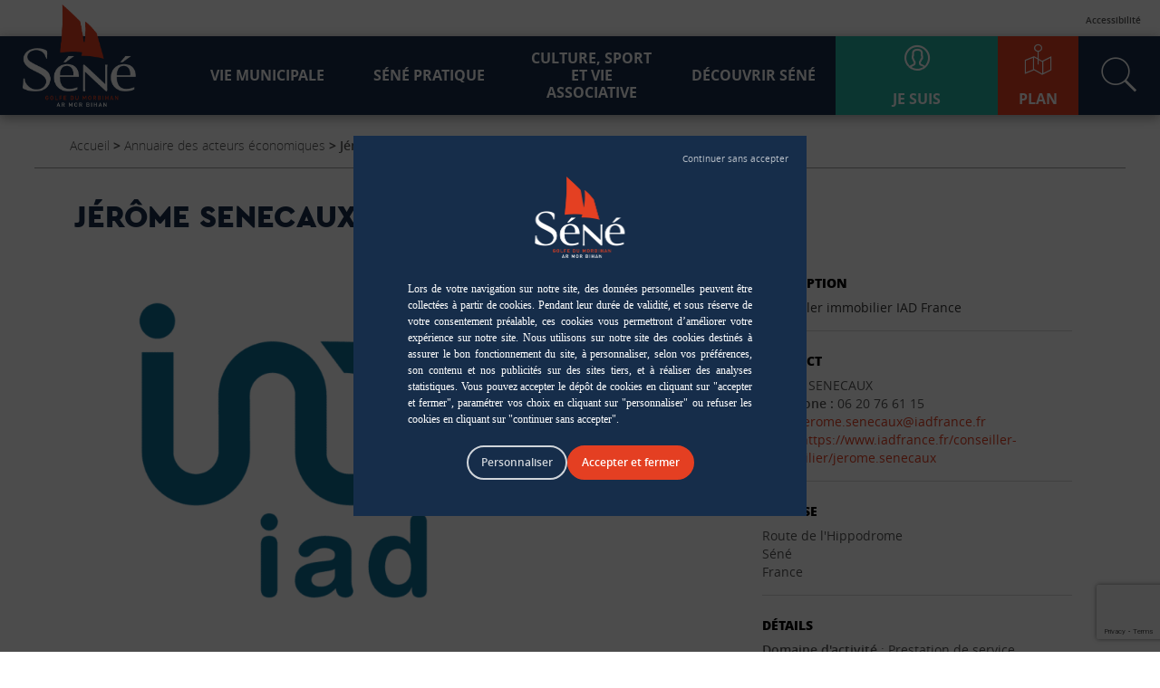

--- FILE ---
content_type: text/html; charset=UTF-8
request_url: https://www.sene.bzh/annuaire/annuaire-des-acteurs-economiques/jerome-senecaux/
body_size: 19865
content:
<!DOCTYPE html>
<!--[if lt IE 7 ]><html class="ie ie6" lang="fr-FR"> <![endif]-->
<!--[if IE 7 ]><html class="ie ie7" lang="fr-FR"> <![endif]-->
<!--[if IE 8 ]><html class="ie ie8" lang="fr-FR"> <![endif]-->
<!--[if (gte IE 9)|!(IE)]><!-->
<html lang="fr-FR" style="margin-top: 0!important;">
<!--<![endif]-->

<head>
	<meta charset="utf-8">
	<title>Jérôme SENECAUX - Ville de Séné</title>
	<meta name='robots' content='index, follow, max-image-preview:large, max-snippet:-1, max-video-preview:-1'/>

	<!-- This site is optimized with the Yoast SEO plugin v26.8 - https://yoast.com/product/yoast-seo-wordpress/ -->
	<link rel="canonical" href="https://www.sene.bzh/annuaire/annuaire-des-acteurs-economiques/jerome-senecaux/"/>
	<meta property="og:locale" content="fr_FR"/>
	<meta property="og:type" content="article"/>
	<meta property="og:title" content="Jérôme SENECAUX - Ville de Séné"/>
	<meta property="og:description" content="Conseiller immobilier indépendant du réseau iad France. Horaires : du lundi au samedi de 9h ..."/>
	<meta property="og:url" content="https://www.sene.bzh/annuaire/annuaire-des-acteurs-economiques/jerome-senecaux/"/>
	<meta property="og:site_name" content="Ville de Séné"/>
	<meta property="article:publisher" content="https://www.facebook.com/villedesene/"/>
	<meta property="article:modified_time" content="2021-02-10T12:44:12+00:00"/>
	<meta property="og:image" content="https://www.sene.bzh/wp-content/uploads/2021/02/iad-france.png"/>
	<meta property="og:image:width" content="823"/>
	<meta property="og:image:height" content="701"/>
	<meta property="og:image:type" content="image/png"/>
	<meta name="twitter:card" content="summary_large_image"/>
	<script type="application/ld+json" class="yoast-schema-graph">{"@context":"https://schema.org","@graph":[{"@type":"WebPage","@id":"https://www.sene.bzh/annuaire/annuaire-des-acteurs-economiques/jerome-senecaux/","url":"https://www.sene.bzh/annuaire/annuaire-des-acteurs-economiques/jerome-senecaux/","name":"Jérôme SENECAUX - Ville de Séné","isPartOf":{"@id":"https://www.sene.bzh/#website"},"primaryImageOfPage":{"@id":"https://www.sene.bzh/annuaire/annuaire-des-acteurs-economiques/jerome-senecaux/#primaryimage"},"image":{"@id":"https://www.sene.bzh/annuaire/annuaire-des-acteurs-economiques/jerome-senecaux/#primaryimage"},"thumbnailUrl":"https://www.sene.bzh/wp-content/uploads/2021/02/iad-france.png","datePublished":"2021-02-04T11:04:40+00:00","dateModified":"2021-02-10T12:44:12+00:00","breadcrumb":{"@id":"https://www.sene.bzh/annuaire/annuaire-des-acteurs-economiques/jerome-senecaux/#breadcrumb"},"inLanguage":"fr-FR","potentialAction":[{"@type":"ReadAction","target":["https://www.sene.bzh/annuaire/annuaire-des-acteurs-economiques/jerome-senecaux/"]}]},{"@type":"ImageObject","inLanguage":"fr-FR","@id":"https://www.sene.bzh/annuaire/annuaire-des-acteurs-economiques/jerome-senecaux/#primaryimage","url":"https://www.sene.bzh/wp-content/uploads/2021/02/iad-france.png","contentUrl":"https://www.sene.bzh/wp-content/uploads/2021/02/iad-france.png","width":823,"height":701},{"@type":"BreadcrumbList","@id":"https://www.sene.bzh/annuaire/annuaire-des-acteurs-economiques/jerome-senecaux/#breadcrumb","itemListElement":[{"@type":"ListItem","position":1,"name":"Accueil","item":"https://www.sene.bzh/"},{"@type":"ListItem","position":2,"name":"Annuaire des acteurs économiques","item":"https://www.sene.bzh/annuaires/annuaire-des-acteurs-economiques/"},{"@type":"ListItem","position":3,"name":"Jérôme SENECAUX"}]},{"@type":"WebSite","@id":"https://www.sene.bzh/#website","url":"https://www.sene.bzh/","name":"Ville de Séné","description":"","potentialAction":[{"@type":"SearchAction","target":{"@type":"EntryPoint","urlTemplate":"https://www.sene.bzh/?s={search_term_string}"},"query-input":{"@type":"PropertyValueSpecification","valueRequired":true,"valueName":"search_term_string"}}],"inLanguage":"fr-FR"}]}</script>
	<!-- / Yoast SEO plugin. -->



<script type="text/javascript">window._wpemojiSettings={"baseUrl":"https:\/\/s.w.org\/images\/core\/emoji\/16.0.1\/72x72\/","ext":".png","svgUrl":"https:\/\/s.w.org\/images\/core\/emoji\/16.0.1\/svg\/","svgExt":".svg","source":{"concatemoji":"https:\/\/www.sene.bzh\/wp-includes\/js\/wp-emoji-release.min.js?ver=6.8.3"}};!function(s,n){var o,i,e;function c(e){try{var t={supportTests:e,timestamp:(new Date).valueOf()};sessionStorage.setItem(o,JSON.stringify(t))}catch(e){}}function p(e,t,n){e.clearRect(0,0,e.canvas.width,e.canvas.height),e.fillText(t,0,0);var t=new Uint32Array(e.getImageData(0,0,e.canvas.width,e.canvas.height).data),a=(e.clearRect(0,0,e.canvas.width,e.canvas.height),e.fillText(n,0,0),new Uint32Array(e.getImageData(0,0,e.canvas.width,e.canvas.height).data));return t.every(function(e,t){return e===a[t]})}function u(e,t){e.clearRect(0,0,e.canvas.width,e.canvas.height),e.fillText(t,0,0);for(var n=e.getImageData(16,16,1,1),a=0;a<n.data.length;a++)if(0!==n.data[a])return!1;return!0}function f(e,t,n,a){switch(t){case"flag":return n(e,"\ud83c\udff3\ufe0f\u200d\u26a7\ufe0f","\ud83c\udff3\ufe0f\u200b\u26a7\ufe0f")?!1:!n(e,"\ud83c\udde8\ud83c\uddf6","\ud83c\udde8\u200b\ud83c\uddf6")&&!n(e,"\ud83c\udff4\udb40\udc67\udb40\udc62\udb40\udc65\udb40\udc6e\udb40\udc67\udb40\udc7f","\ud83c\udff4\u200b\udb40\udc67\u200b\udb40\udc62\u200b\udb40\udc65\u200b\udb40\udc6e\u200b\udb40\udc67\u200b\udb40\udc7f");case"emoji":return!a(e,"\ud83e\udedf")}return!1}function g(e,t,n,a){var r="undefined"!=typeof WorkerGlobalScope&&self instanceof WorkerGlobalScope?new OffscreenCanvas(300,150):s.createElement("canvas"),o=r.getContext("2d",{willReadFrequently:!0}),i=(o.textBaseline="top",o.font="600 32px Arial",{});return e.forEach(function(e){i[e]=t(o,e,n,a)}),i}function t(e){var t=s.createElement("script");t.src=e,t.defer=!0,s.head.appendChild(t)}"undefined"!=typeof Promise&&(o="wpEmojiSettingsSupports",i=["flag","emoji"],n.supports={everything:!0,everythingExceptFlag:!0},e=new Promise(function(e){s.addEventListener("DOMContentLoaded",e,{once:!0})}),new Promise(function(t){var n=function(){try{var e=JSON.parse(sessionStorage.getItem(o));if("object"==typeof e&&"number"==typeof e.timestamp&&(new Date).valueOf()<e.timestamp+604800&&"object"==typeof e.supportTests)return e.supportTests}catch(e){}return null}();if(!n){if("undefined"!=typeof Worker&&"undefined"!=typeof OffscreenCanvas&&"undefined"!=typeof URL&&URL.createObjectURL&&"undefined"!=typeof Blob)try{var e="postMessage("+g.toString()+"("+[JSON.stringify(i),f.toString(),p.toString(),u.toString()].join(",")+"));",a=new Blob([e],{type:"text/javascript"}),r=new Worker(URL.createObjectURL(a),{name:"wpTestEmojiSupports"});return void(r.onmessage=function(e){c(n=e.data),r.terminate(),t(n)})}catch(e){}c(n=g(i,f,p,u))}t(n)}).then(function(e){for(var t in e)n.supports[t]=e[t],n.supports.everything=n.supports.everything&&n.supports[t],"flag"!==t&&(n.supports.everythingExceptFlag=n.supports.everythingExceptFlag&&n.supports[t]);n.supports.everythingExceptFlag=n.supports.everythingExceptFlag&&!n.supports.flag,n.DOMReady=!1,n.readyCallback=function(){n.DOMReady=!0}}).then(function(){return e}).then(function(){var e;n.supports.everything||(n.readyCallback(),(e=n.source||{}).concatemoji?t(e.concatemoji):e.wpemoji&&e.twemoji&&(t(e.twemoji),t(e.wpemoji)))}))}((window,document),window._wpemojiSettings);</script>
<style id='wp-emoji-styles-inline-css' type='text/css'>img.wp-smiley,img.emoji{display:inline!important;border:none!important;box-shadow:none!important;height:1em!important;width:1em!important;margin:0 .07em!important;vertical-align:-.1em!important;background:none!important;padding:0!important}</style>
<link rel='stylesheet' id='wp-block-library-css' href='https://www.sene.bzh/wp-includes/css/dist/block-library/style.min.css?ver=6.8.3' type='text/css' media='all'/>
<style id='classic-theme-styles-inline-css' type='text/css'>.wp-block-button__link{color:#fff;background-color:#32373c;border-radius:9999px;box-shadow:none;text-decoration:none;padding:calc(.667em + 2px) calc(1.333em + 2px);font-size:1.125em}.wp-block-file__button{background:#32373c;color:#fff;text-decoration:none}</style>
<style id='global-styles-inline-css' type='text/css'>:root{--wp--preset--aspect-ratio--square:1;--wp--preset--aspect-ratio--4-3: 4/3;--wp--preset--aspect-ratio--3-4: 3/4;--wp--preset--aspect-ratio--3-2: 3/2;--wp--preset--aspect-ratio--2-3: 2/3;--wp--preset--aspect-ratio--16-9: 16/9;--wp--preset--aspect-ratio--9-16: 9/16;--wp--preset--color--black:#000;--wp--preset--color--cyan-bluish-gray:#abb8c3;--wp--preset--color--white:#fff;--wp--preset--color--pale-pink:#f78da7;--wp--preset--color--vivid-red:#cf2e2e;--wp--preset--color--luminous-vivid-orange:#ff6900;--wp--preset--color--luminous-vivid-amber:#fcb900;--wp--preset--color--light-green-cyan:#7bdcb5;--wp--preset--color--vivid-green-cyan:#00d084;--wp--preset--color--pale-cyan-blue:#8ed1fc;--wp--preset--color--vivid-cyan-blue:#0693e3;--wp--preset--color--vivid-purple:#9b51e0;--wp--preset--gradient--vivid-cyan-blue-to-vivid-purple:linear-gradient(135deg,rgba(6,147,227,1) 0%,#9b51e0 100%);--wp--preset--gradient--light-green-cyan-to-vivid-green-cyan:linear-gradient(135deg,#7adcb4 0%,#00d082 100%);--wp--preset--gradient--luminous-vivid-amber-to-luminous-vivid-orange:linear-gradient(135deg,rgba(252,185,0,1) 0%,rgba(255,105,0,1) 100%);--wp--preset--gradient--luminous-vivid-orange-to-vivid-red:linear-gradient(135deg,rgba(255,105,0,1) 0%,#cf2e2e 100%);--wp--preset--gradient--very-light-gray-to-cyan-bluish-gray:linear-gradient(135deg,#eee 0%,#a9b8c3 100%);--wp--preset--gradient--cool-to-warm-spectrum:linear-gradient(135deg,#4aeadc 0%,#9778d1 20%,#cf2aba 40%,#ee2c82 60%,#fb6962 80%,#fef84c 100%);--wp--preset--gradient--blush-light-purple:linear-gradient(135deg,#ffceec 0%,#9896f0 100%);--wp--preset--gradient--blush-bordeaux:linear-gradient(135deg,#fecda5 0%,#fe2d2d 50%,#6b003e 100%);--wp--preset--gradient--luminous-dusk:linear-gradient(135deg,#ffcb70 0%,#c751c0 50%,#4158d0 100%);--wp--preset--gradient--pale-ocean:linear-gradient(135deg,#fff5cb 0%,#b6e3d4 50%,#33a7b5 100%);--wp--preset--gradient--electric-grass:linear-gradient(135deg,#caf880 0%,#71ce7e 100%);--wp--preset--gradient--midnight:linear-gradient(135deg,#020381 0%,#2874fc 100%);--wp--preset--font-size--small:13px;--wp--preset--font-size--medium:20px;--wp--preset--font-size--large:36px;--wp--preset--font-size--x-large:42px;--wp--preset--spacing--20:.44rem;--wp--preset--spacing--30:.67rem;--wp--preset--spacing--40:1rem;--wp--preset--spacing--50:1.5rem;--wp--preset--spacing--60:2.25rem;--wp--preset--spacing--70:3.38rem;--wp--preset--spacing--80:5.06rem;--wp--preset--shadow--natural:6px 6px 9px rgba(0,0,0,.2);--wp--preset--shadow--deep:12px 12px 50px rgba(0,0,0,.4);--wp--preset--shadow--sharp:6px 6px 0 rgba(0,0,0,.2);--wp--preset--shadow--outlined:6px 6px 0 -3px rgba(255,255,255,1) , 6px 6px rgba(0,0,0,1);--wp--preset--shadow--crisp:6px 6px 0 rgba(0,0,0,1)}:where(.is-layout-flex){gap:.5em}:where(.is-layout-grid){gap:.5em}body .is-layout-flex{display:flex}.is-layout-flex{flex-wrap:wrap;align-items:center}.is-layout-flex > :is(*, div){margin:0}body .is-layout-grid{display:grid}.is-layout-grid > :is(*, div){margin:0}:where(.wp-block-columns.is-layout-flex){gap:2em}:where(.wp-block-columns.is-layout-grid){gap:2em}:where(.wp-block-post-template.is-layout-flex){gap:1.25em}:where(.wp-block-post-template.is-layout-grid){gap:1.25em}.has-black-color{color:var(--wp--preset--color--black)!important}.has-cyan-bluish-gray-color{color:var(--wp--preset--color--cyan-bluish-gray)!important}.has-white-color{color:var(--wp--preset--color--white)!important}.has-pale-pink-color{color:var(--wp--preset--color--pale-pink)!important}.has-vivid-red-color{color:var(--wp--preset--color--vivid-red)!important}.has-luminous-vivid-orange-color{color:var(--wp--preset--color--luminous-vivid-orange)!important}.has-luminous-vivid-amber-color{color:var(--wp--preset--color--luminous-vivid-amber)!important}.has-light-green-cyan-color{color:var(--wp--preset--color--light-green-cyan)!important}.has-vivid-green-cyan-color{color:var(--wp--preset--color--vivid-green-cyan)!important}.has-pale-cyan-blue-color{color:var(--wp--preset--color--pale-cyan-blue)!important}.has-vivid-cyan-blue-color{color:var(--wp--preset--color--vivid-cyan-blue)!important}.has-vivid-purple-color{color:var(--wp--preset--color--vivid-purple)!important}.has-black-background-color{background-color:var(--wp--preset--color--black)!important}.has-cyan-bluish-gray-background-color{background-color:var(--wp--preset--color--cyan-bluish-gray)!important}.has-white-background-color{background-color:var(--wp--preset--color--white)!important}.has-pale-pink-background-color{background-color:var(--wp--preset--color--pale-pink)!important}.has-vivid-red-background-color{background-color:var(--wp--preset--color--vivid-red)!important}.has-luminous-vivid-orange-background-color{background-color:var(--wp--preset--color--luminous-vivid-orange)!important}.has-luminous-vivid-amber-background-color{background-color:var(--wp--preset--color--luminous-vivid-amber)!important}.has-light-green-cyan-background-color{background-color:var(--wp--preset--color--light-green-cyan)!important}.has-vivid-green-cyan-background-color{background-color:var(--wp--preset--color--vivid-green-cyan)!important}.has-pale-cyan-blue-background-color{background-color:var(--wp--preset--color--pale-cyan-blue)!important}.has-vivid-cyan-blue-background-color{background-color:var(--wp--preset--color--vivid-cyan-blue)!important}.has-vivid-purple-background-color{background-color:var(--wp--preset--color--vivid-purple)!important}.has-black-border-color{border-color:var(--wp--preset--color--black)!important}.has-cyan-bluish-gray-border-color{border-color:var(--wp--preset--color--cyan-bluish-gray)!important}.has-white-border-color{border-color:var(--wp--preset--color--white)!important}.has-pale-pink-border-color{border-color:var(--wp--preset--color--pale-pink)!important}.has-vivid-red-border-color{border-color:var(--wp--preset--color--vivid-red)!important}.has-luminous-vivid-orange-border-color{border-color:var(--wp--preset--color--luminous-vivid-orange)!important}.has-luminous-vivid-amber-border-color{border-color:var(--wp--preset--color--luminous-vivid-amber)!important}.has-light-green-cyan-border-color{border-color:var(--wp--preset--color--light-green-cyan)!important}.has-vivid-green-cyan-border-color{border-color:var(--wp--preset--color--vivid-green-cyan)!important}.has-pale-cyan-blue-border-color{border-color:var(--wp--preset--color--pale-cyan-blue)!important}.has-vivid-cyan-blue-border-color{border-color:var(--wp--preset--color--vivid-cyan-blue)!important}.has-vivid-purple-border-color{border-color:var(--wp--preset--color--vivid-purple)!important}.has-vivid-cyan-blue-to-vivid-purple-gradient-background{background:var(--wp--preset--gradient--vivid-cyan-blue-to-vivid-purple)!important}.has-light-green-cyan-to-vivid-green-cyan-gradient-background{background:var(--wp--preset--gradient--light-green-cyan-to-vivid-green-cyan)!important}.has-luminous-vivid-amber-to-luminous-vivid-orange-gradient-background{background:var(--wp--preset--gradient--luminous-vivid-amber-to-luminous-vivid-orange)!important}.has-luminous-vivid-orange-to-vivid-red-gradient-background{background:var(--wp--preset--gradient--luminous-vivid-orange-to-vivid-red)!important}.has-very-light-gray-to-cyan-bluish-gray-gradient-background{background:var(--wp--preset--gradient--very-light-gray-to-cyan-bluish-gray)!important}.has-cool-to-warm-spectrum-gradient-background{background:var(--wp--preset--gradient--cool-to-warm-spectrum)!important}.has-blush-light-purple-gradient-background{background:var(--wp--preset--gradient--blush-light-purple)!important}.has-blush-bordeaux-gradient-background{background:var(--wp--preset--gradient--blush-bordeaux)!important}.has-luminous-dusk-gradient-background{background:var(--wp--preset--gradient--luminous-dusk)!important}.has-pale-ocean-gradient-background{background:var(--wp--preset--gradient--pale-ocean)!important}.has-electric-grass-gradient-background{background:var(--wp--preset--gradient--electric-grass)!important}.has-midnight-gradient-background{background:var(--wp--preset--gradient--midnight)!important}.has-small-font-size{font-size:var(--wp--preset--font-size--small)!important}.has-medium-font-size{font-size:var(--wp--preset--font-size--medium)!important}.has-large-font-size{font-size:var(--wp--preset--font-size--large)!important}.has-x-large-font-size{font-size:var(--wp--preset--font-size--x-large)!important}:where(.wp-block-post-template.is-layout-flex){gap:1.25em}:where(.wp-block-post-template.is-layout-grid){gap:1.25em}:where(.wp-block-columns.is-layout-flex){gap:2em}:where(.wp-block-columns.is-layout-grid){gap:2em}:root :where(.wp-block-pullquote){font-size:1.5em;line-height:1.6}</style>
<link rel='stylesheet' id='share-leadoff-css' href='https://www.sene.bzh/wp-content/plugins/plugin-share/public/css/share-leadoff-public.min.css?ver=1.4.4' type='text/css' media='all'/>
<link rel='stylesheet' id='directory-leadoff-css' href='https://www.sene.bzh/wp-content/plugins/plugin-directory/public/css/directory-leadoff-public.min.css?ver=1.0.0' type='text/css' media='all'/>
<link rel='stylesheet' id='acf-fonticonpicker-icons-css' href='https://www.sene.bzh/wp-content/plugins/acf-fonticonpicker/icons/css/fontello.css?ver=6.8.3' type='text/css' media='all'/>
<link rel='stylesheet' id='sib-front-css-css' href='https://www.sene.bzh/wp-content/plugins/mailin/css/mailin-front.css?ver=6.8.3' type='text/css' media='all'/>
<script type="text/javascript" src="https://www.sene.bzh/wp-includes/js/jquery/jquery.min.js?ver=3.7.1" id="jquery-core-js"></script>
<script type="text/javascript" src="https://www.sene.bzh/wp-includes/js/jquery/jquery-migrate.min.js?ver=3.4.1" id="jquery-migrate-js"></script>
<script type="text/javascript" src="https://www.sene.bzh/wp-content/plugins/plugin-share/public/js/share-leadoff-public.js?ver=1.4.4" id="share-leadoff-js"></script>
<script type="text/javascript" src="https://www.sene.bzh/wp-content/plugins/plugin-kiosk/public/js/classie.min.js?ver=1.5.4" id="plugin-kiosk-js"></script>
<script type="text/javascript" id="sib-front-js-js-extra">var sibErrMsg={"invalidMail":"Veuillez entrer une adresse e-mail valide.","requiredField":"Veuillez compl\u00e9ter les champs obligatoires.","invalidDateFormat":"Veuillez entrer une date valide.","invalidSMSFormat":"Veuillez entrer une num\u00e9ro de t\u00e9l\u00e9phone valide."};var ajax_sib_front_object={"ajax_url":"https:\/\/www.sene.bzh\/wp-admin\/admin-ajax.php","ajax_nonce":"d928f2f711","flag_url":"https:\/\/www.sene.bzh\/wp-content\/plugins\/mailin\/img\/flags\/"};</script>
<script type="text/javascript" src="https://www.sene.bzh/wp-content/plugins/mailin/js/mailin-front.js?ver=1768533035" id="sib-front-js-js"></script>
<link rel="EditURI" type="application/rsd+xml" title="RSD" href="https://www.sene.bzh/xmlrpc.php?rsd"/>
<meta name="generator" content="WordPress 6.8.3"/>
<link rel='shortlink' href='https://www.sene.bzh/?p=30202'/>
<link rel="alternate" title="oEmbed (JSON)" type="application/json+oembed" href="https://www.sene.bzh/wp-json/oembed/1.0/embed?url=https%3A%2F%2Fwww.sene.bzh%2Fannuaire%2Fannuaire-des-acteurs-economiques%2Fjerome-senecaux%2F"/>
<link rel="alternate" title="oEmbed (XML)" type="text/xml+oembed" href="https://www.sene.bzh/wp-json/oembed/1.0/embed?url=https%3A%2F%2Fwww.sene.bzh%2Fannuaire%2Fannuaire-des-acteurs-economiques%2Fjerome-senecaux%2F&#038;format=xml"/>
			<link type="text/css" rel="stylesheet" href="https://www.sene.bzh/wp-content/plugins/plugin-settings/public/css/settings-leadoff-public.min.css?v=2.1.1" media="screen">
			<script type="text/javascript">load_time=(new Date()).getTime();</script>
					<script type="text/javascript" src="https://www.sene.bzh/wp-content/plugins/plugin-settings/public/js/modernizr.js"></script>
			<link rel="icon" href="https://www.sene.bzh/wp-content/uploads/2021/10/cropped-favicon-32x32.png" sizes="32x32"/>
<link rel="icon" href="https://www.sene.bzh/wp-content/uploads/2021/10/cropped-favicon-192x192.png" sizes="192x192"/>
<link rel="apple-touch-icon" href="https://www.sene.bzh/wp-content/uploads/2021/10/cropped-favicon-180x180.png"/>
<meta name="msapplication-TileImage" content="https://www.sene.bzh/wp-content/uploads/2021/10/cropped-favicon-270x270.png"/>
	<meta id="viewport" name="viewport" content="width=device-width, initial-scale=1, maximum-scale=1">

	<!-- favicon  -->
	<!-- <link rel="apple-touch-icon" sizes="57x57" href="/img/favicon/apple-icon-57x57.png">
	<link rel="apple-touch-icon" sizes="60x60" href="/img/favicon/apple-icon-60x60.png">
	<link rel="apple-touch-icon" sizes="72x72" href="/img/favicon/apple-icon-72x72.png">
	<link rel="apple-touch-icon" sizes="76x76" href="/img/favicon/apple-icon-76x76.png">
	<link rel="apple-touch-icon" sizes="114x114" href="/img/favicon/apple-icon-114x114.png">
	<link rel="apple-touch-icon" sizes="120x120" href="/img/favicon/apple-icon-120x120.png">
	<link rel="apple-touch-icon" sizes="144x144" href="/img/favicon/apple-icon-144x144.png">
	<link rel="apple-touch-icon" sizes="152x152" href="/img/favicon/apple-icon-152x152.png">
	<link rel="apple-touch-icon" sizes="180x180" href="/img/favicon/apple-icon-180x180.png">
	<link rel="icon" type="image/png" sizes="192x192" href="/img/favicon/android-icon-192x192.png">
	<link rel="icon" type="image/png" sizes="32x32" href="/img/favicon/favicon-32x32.png">
	<link rel="icon" type="image/png" sizes="96x96" href="/img/favicon/favicon-96x96.png">
	<link rel="icon" type="image/png" sizes="16x16" href="/img/favicon/favicon-16x16.png">
	<link rel="manifest" href="/img/favicon/manifest.json">
	<meta name="msapplication-TileColor" content="#ffffff">
	<meta name="msapplication-TileImage" content="/img/favicon/ms-icon-144x144.png">
	<meta name="theme-color" content="#ffffff"> -->

	<!-- HTML5 Shim and Respond.js IE8 support of HTML5 elements and media queries -->
	<!-- WARNING: Respond.js doesn't work if you view the page via file:// -->
	<!--[if lt IE 9]>
<script src="http://html5shim.googlecode.com/svn/trunk/html5.js"></script>
<script src="https://oss.maxcdn.com/libs/html5shiv/3.7.0/html5shiv.js"></script>
<script src="https://oss.maxcdn.com/libs/respond.js/1.4.2/respond.min.js"></script>
<![endif]-->
	<style media="screen">html,body{padding:0;margin:0}h1,h2,h3,h4,h5,h6,p,a,li,ul,img{padding:0;margin:0}#optim-loader{position:fixed;width:100vw;height:100vh;opacity:0;visibility:hidden;transform:scale(1);transform-origin:center;transition:opacity .3s .3s ease , visibility .3s .3s , transform .3s .3s ease;z-index:5000}#optim-loader.optim-loader-visible{opacity:1;visibility:visible;transform:scale(1)}#optim-loader::before{content:'';position:relative;display:inline-block;width:100%;height:100%;background-color:#162d4a;z-index:-1}#optim-loader .spinner{position:absolute;top: calc(50% + 110px);left:50%;transform:translate(-50%,-50%) scale(0);transition:transform .3s;width:70px;text-align:center}#optim-loader.optim-loader-visible .spinner{transform:translate(-50%,-50%) scale(1)}#optim-loader .spinner>div{top:50px;width:18px;height:18px;background-color:#333;border-radius:100%;display:inline-block;-webkit-animation:sk-bouncedelay 1.4s infinite ease-in-out both;animation:sk-bouncedelay 1.4s infinite ease-in-out both}#optim-loader .spinner .bounce1{-webkit-animation-delay:-.32s;animation-delay:-.32s}#optim-loader .spinner .bounce2{-webkit-animation-delay:-.16s;animation-delay:-.16s}@-webkit-keyframes sk-bouncedelay {

			0%,
			80%,
			100% {
				-webkit-transform: scale(0)
			}

			40% {
				-webkit-transform: scale(1.0)
			}
		}@keyframes sk-bouncedelay {

			0%,
			80%,
			100% {
				-webkit-transform: scale(0);
				transform: scale(0);
			}

			40% {
				-webkit-transform: scale(1.0);
				transform: scale(1.0);
			}
		}#optim-loader .spinner .bounce1{background-color:#e43f22}#optim-loader .spinner .bounce2{background-color:#25b2a0}#optim-loader .spinner .bounce3{background-color:#ffe930}#optim-loader img{width:auto;height:110px;position:absolute;top:50%;left:50%;transform:translate(-50%,-50%)}@media screen and (max-width:480px){#optim-loader img{height:110px}#optim-loader .spinner{top:65vh}}</style>
	<script type="text/javascript">var template_url="https://www.sene.bzh/wp-content/themes/mairie";var page_url="/annuaire/annuaire-des-acteurs-economiques/jerome-senecaux";var home_url="https://www.sene.bzh";</script>
<meta name="generator" content="WP Rocket 3.20.3" data-wpr-features="wpr_desktop"/></head>

<body id="" class="wp-singular directory-template-default single single-directory postid-30202 wp-theme-mairie noscroll">
	<div id="optim-loader" class="optim-loader-visible">
		<img src="https://www.sene.bzh/wp-content/themes/mairie/img/logo-header-new.png" alt="">
		<div class="spinner">
			<div class="bounce1"></div>
			<div class="bounce2"></div>
			<div class="bounce3"></div>
		</div>
	</div>
	<header class="hidden-print">
		<div id="logo">
			<a href="https://www.sene.bzh"><img src="https://www.sene.bzh/wp-content/themes/mairie/img/logo-header-new.png"/></a>
		</div>

		<div id="menu-bar">
			<div id="dl-menu" class="dl-menuwrapper hidden-md hidden-lg">
				<!-- <button class="dl-trigger">Open Menu</button> -->
				<div id="nav-icon1" class="dl-trigger">
					<span></span>
					<span></span>
					<span></span>
				</div>
				<ul class="dl-menu">
												<li>
								<a href="javascript:void(0)">
									<span>Vie municipale</span>
								</a>
																	<ul class="dl-submenu" style="height: 910px;">
																																	<li>

																											<a href="#">Le Conseil Municipal</a>
														<ul class="dl-submenu" style="height: 455px">
															<li class="summary-link"><a href="https://www.sene.bzh/le-conseil-municipal/">Sommaire</a></li><li class="submenu-link"><a href="https://www.sene.bzh/le-conseil-municipal/le-maire/">La Maire</a></li><li class="submenu-link"><a href="https://www.sene.bzh/le-conseil-municipal/lequipe-municipale/">L’équipe municipale</a></li><li class="submenu-link"><a href="https://www.sene.bzh/le-conseil-municipal/seances/">Séances et décisions du conseil municipal</a></li><li class="submenu-link"><a href="https://www.sene.bzh/le-conseil-municipal/commissions/">Commissions</a></li><li class="submenu-link"><a href="https://www.sene.bzh/le-conseil-municipal/questions-au-conseil-municipal/">Questions au conseil municipal</a></li>														</ul>
																									</li>
																																																																																								<li>

													<a href="https://www.sene.bzh/conseil-dadministration-du-ccas/">Le conseil d’administration du CCAS</a>												</li>
																																	<li>

													<a href="https://www.sene.bzh/conseil-municipal-enfants/">Le Conseil Municipal des Enfants</a>												</li>
																																	<li>

													<a href="https://www.sene.bzh/conseil-jeunes-sinagots/">Le Conseil des Jeunes Sinagots</a>												</li>
																																	<li>

													<a href="https://www.sene.bzh/les-services-municipaux/">Les services municipaux</a>												</li>
																																	<li>

																											<a href="#">Publications municipales</a>
														<ul class="dl-submenu" style="height: 260px">
															<li class="summary-link"><a href="https://www.sene.bzh/publications-municipales/">Sommaire</a></li><li class="submenu-link"><a href="https://www.sene.bzh/kiosque/bulletins-municipaux/">Bulletins municipaux</a></li><li class="submenu-link"><a href="https://www.sene.bzh/kiosque/documentation-touristique/">Documentation touristique</a></li>														</ul>
																									</li>
																																																							<li>

													<a href="https://www.sene.bzh/actes-administratifs/">Actes administratifs</a>												</li>
																																	<li>

																											<a href="#">Finances</a>
														<ul class="dl-submenu" style="height: 325px">
															<li class="summary-link"><a href="https://www.sene.bzh/finances/">Sommaire</a></li><li class="submenu-link"><a href="https://www.sene.bzh/finances/budget-de-commune/">Le budget de la commune</a></li><li class="submenu-link"><a href="https://www.sene.bzh/finances/plan-pluriannuel-dinvestissement/">Plan pluriannuel d’investissement</a></li><li class="submenu-link"><a href="https://www.sene.bzh/finances/fiscalite/">Fiscalité directe locale</a></li>														</ul>
																									</li>
																																																																		<li>

																											<a href="#">Nos partenaires intercommunaux</a>
														<ul class="dl-submenu" style="height: 325px">
															<li class="summary-link"><a href="https://www.sene.bzh/nos-partenaires-intercommunaux/">Sommaire</a></li><li class="submenu-link"><a href="https://www.sene.bzh/nos-partenaires-intercommunaux/golfe-morbihan-vannes-agglomeration/">Golfe du Morbihan-Vannes Agglomération</a></li><li class="submenu-link"><a href="https://www.sene.bzh/nos-partenaires-intercommunaux/parc-naturel-regional-golfe-morbihan/">Le Parc naturel régional du Golfe du Morbihan</a></li><li class="submenu-link"><a href="https://www.sene.bzh/nos-partenaires-intercommunaux/pays-de-vannes/">Pays de Vannes</a></li>														</ul>
																									</li>
																																																																		<li>

													<a href="https://www.sene.bzh/villes-jumelees/">Villes jumelées</a>												</li>
																																	<li>

													<a href="https://www.sene.bzh/elections/">Elections</a>												</li>
																																	<li>

													<a href="https://www.sene.bzh/population-communale/">Population communale</a>												</li>
																			</ul>
								
							</li>

												<li>
								<a href="javascript:void(0)">
									<span>Séné pratique</span>
								</a>
																	<ul class="dl-submenu" style="height: 1040px;">
																																	<li>

													<a href="https://www.sene.bzh/cimetiere/">Cimetière</a>												</li>
																																	<li>

																											<a href="#">Eau – Assainissement</a>
														<ul class="dl-submenu" style="height: 325px">
															<li class="summary-link"><a href="https://www.sene.bzh/eau-assainissement/">Sommaire</a></li><li class="submenu-link"><a href="https://www.sene.bzh/eau-assainissement/eau/">Eau potable</a></li><li class="submenu-link"><a href="https://www.sene.bzh/eau-assainissement/assainissement-collectif/">Assainissement collectif</a></li><li class="submenu-link"><a href="https://www.sene.bzh/eau-assainissement/assainissement-non-collectif/">Assainissement non collectif</a></li>														</ul>
																									</li>
																																																																		<li>

																											<a href="#">Famille – Education</a>
														<ul class="dl-submenu" style="height: 390px">
															<li class="summary-link"><a href="https://www.sene.bzh/famille-education/">Sommaire</a></li><li class="submenu-link"><a href="https://www.sene.bzh/famille-education/petite-enfance/">Petite Enfance</a></li><li class="submenu-link"><a href="https://www.sene.bzh/famille-education/scolarite/">Scolarité</a></li><li class="submenu-link"><a href="https://www.sene.bzh/famille-education/activites-enfance-jeunesse/">Enfance-Jeunesse</a></li><li class="submenu-link"><a href="https://www.sene.bzh/famille-education/portail-familles/">Portail Familles – FAQ</a></li>														</ul>
																									</li>
																																																																													<li>

													<a href="https://www.sene.bzh/tres-haut-debit/">Fibre et 5G</a>												</li>
																																	<li>

													<a href="https://www.sene.bzh/prevention-et-securite/faq/">Foire aux Questions</a>												</li>
																																	<li>

													<a href="https://www.sene.bzh/dechets/">Gestion des déchets</a>												</li>
																																	<li>

																											<a href="#">La Ville se transforme</a>
														<ul class="dl-submenu" style="height: 715px">
															<li class="summary-link"><a href="https://www.sene.bzh/ville-se-transforme/">Sommaire</a></li><li class="submenu-link"><a href="https://www.sene.bzh/ville-se-transforme/coeur-de-poulfanc/">Cœur de Poulfanc</a></li><li class="submenu-link"><a href="https://www.sene.bzh/ville-se-transforme/la-maison-des-habitants/">La Maison des Habitants – centre social de Séné</a></li><li class="submenu-link"><a href="https://www.sene.bzh/ville-se-transforme/ti-anna/">Patrimoine et gastronomie : bienvenue à Ti Anna !</a></li><li class="submenu-link"><a href="https://www.sene.bzh/ville-se-transforme/rehabilitation-du-complexe-sportif-le-derf/">Réhabilitation du centre sportif Le Derf</a></li><li class="submenu-link"><a href="https://www.sene.bzh/solidarite/habitat-partage-du-purgatoire/">Habitat partagé : le projet réalisé au Purgatoire</a></li><li class="submenu-link"><a href="https://www.sene.bzh/?page_id=475">Zone commerciale du Poulfanc</a></li><li class="submenu-link"><a href="https://www.sene.bzh/ville-se-transforme/amenagement-et-ouverture-de-lavenue-des-spatules/">Aménagement et ouverture de l’avenue des Spatules</a></li><li class="submenu-link"><a href="https://www.sene.bzh/actualites/tourisme/a-velo-du-poulfanc-a-port-anna/">A vélo, du Poulfanc à Port Anna</a></li><li class="submenu-link"><a href="https://www.sene.bzh/ville-se-transforme/accessibilite/">Accessibilité</a></li>														</ul>
																									</li>
																																																																																																																																				<li>

																											<a href="#">Nature et Environnement</a>
														<ul class="dl-submenu" style="height: 715px">
															<li class="summary-link"><a href="https://www.sene.bzh/nature-et-environnement/">Sommaire</a></li><li class="submenu-link"><a href="https://www.sene.bzh/nature-et-environnement/actions-de-protection/">Les actions de protection</a></li><li class="submenu-link"><a href="https://www.sene.bzh/nature-et-environnement/reserve-naturelle-marais-de-sene/">Réserve Naturelle des Marais de Séné</a></li><li class="submenu-link"><a href="https://www.sene.bzh/nature-et-environnement/atlas-de-la-biodiversite-communale/">Atlas de la biodiversité communale</a></li><li class="submenu-link"><a href="https://www.sene.bzh/nature-et-environnement/embellissement-espaces-publics/">Gestion et embellissement des espaces publics</a></li><li class="submenu-link"><a href="https://www.sene.bzh/nature-et-environnement/plantes-invasives/">Plantes invasives</a></li><li class="submenu-link"><a href="https://www.sene.bzh/nature-et-environnement/nuisibles/">Lutte contre les nuisibles</a></li><li class="submenu-link"><a href="https://www.sene.bzh/nature-et-environnement/peche-a-pied-de-loisir/">Pêche à pied de loisir</a></li><li class="submenu-link"><a href="https://www.sene.bzh/nature-et-environnement/detention-de-volailles-et-autres-oiseaux/">Détention de volailles et autres oiseaux</a></li><li class="submenu-link"><a href="https://www.sene.bzh/nature-et-environnement/schema-de-mise-en-valeur-de-la-mer/">Schéma de mise en valeur de la mer</a></li>														</ul>
																									</li>
																																																																																																																																				<li>

																											<a href="#">Ports de Séné</a>
														<ul class="dl-submenu" style="height: 455px">
															<li class="summary-link"><a href="https://www.sene.bzh/ports-de-sene/">Sommaire</a></li><li class="submenu-link"><a href="https://www.sene.bzh/ports-de-sene/mouillages/">Mouillages</a></li><li class="submenu-link"><a href="https://www.sene.bzh/ports-de-sene/port-anna/">Port Anna</a></li><li class="submenu-link"><a href="https://www.sene.bzh/ports-de-sene/cales-de-mise-a-leau/">Cales de mise à l’eau</a></li><li class="submenu-link"><a href="https://www.sene.bzh/ports-de-sene/aire-de-carenage-chantiers-nautiques/">Aire de carénage – chantiers nautiques</a></li><li class="submenu-link"><a href="https://www.sene.bzh/ports-de-sene/meteo-et-marees/">Météo et marées</a></li>														</ul>
																									</li>
																																																																																								<li>

																											<a href="#">Prévention et sécurité</a>
														<ul class="dl-submenu" style="height: 325px">
															<li class="summary-link"><a href="https://www.sene.bzh/prevention-et-securite/">Sommaire</a></li><li class="submenu-link"><a href="https://www.sene.bzh/prevention-et-securite/police-municipale-role-missions/">Missions de la police municipale</a></li><li class="submenu-link"><a href="https://www.sene.bzh/actualites/actualite/risques-majeurs-sinformer-se-preparer/">Risques majeurs : s’informer, se préparer</a></li><li class="submenu-link"><a href="https://www.sene.bzh/prevention-et-securite/quelques-conseils/">Réflexes à adopter</a></li>														</ul>
																									</li>
																																																																		<li>

																											<a href="#">Transports</a>
														<ul class="dl-submenu" style="height: 520px">
															<li class="summary-link"><a href="https://www.sene.bzh/transports/">Sommaire</a></li><li class="submenu-link"><a href="https://www.sene.bzh/transports/reseaux-de-bus/">Réseaux de bus</a></li><li class="submenu-link"><a href="https://www.sene.bzh/transports/taxis/">Taxis</a></li><li class="submenu-link"><a href="https://www.sene.bzh/transports/sene-pouce/">Séné Pouce : un autostop solidaire</a></li><li class="submenu-link"><a href="https://www.sene.bzh/transports/pistes-cyclables/">Se déplacer à vélo</a></li><li class="submenu-link"><a href="https://www.sene.bzh/transports/traversees-maritimes/">Traversées maritimes</a></li><li class="submenu-link"><a href="https://www.sene.bzh/transports/blablacar-daily-le-covoiturage-du-quotidien/">BlablaCar Daily, le covoiturage du quotidien</a></li>														</ul>
																									</li>
																																																																																																			<li>

																											<a href="#">Urbanisme</a>
														<ul class="dl-submenu" style="height: 715px">
															<li class="summary-link"><a href="https://www.sene.bzh/urbanisme-demarches/">Sommaire</a></li><li class="submenu-link"><a href="https://www.sene.bzh/urbanisme-demarches/schema-de-coherence-territoriale/">Schéma de Cohérence Territoriale</a></li><li class="submenu-link"><a href="https://www.sene.bzh/urbanisme-demarches/plan-local-durbanisme/">Plan Local d’Urbanisme</a></li><li class="submenu-link"><a href="https://www.sene.bzh/urbanisme-demarches/cadastre/">Cadastre</a></li><li class="submenu-link"><a href="https://www.sene.bzh/urbanisme-demarches/risques-majeurs/">La prise en compte des risques majeurs en urbanisme</a></li><li class="submenu-link"><a href="https://www.sene.bzh/demarches-en-ligne/">Démarches</a></li><li class="submenu-link"><a href="https://www.sene.bzh/urbanisme-demarches/affichage-des-depots-et-autorisations-durbanisme/">Affichage des dépôts et autorisations d’urbanisme</a></li><li class="submenu-link"><a href="https://www.sene.bzh/urbanisme-demarches/les-enquetes-publiques/">Les enquêtes publiques</a></li><li class="submenu-link"><a href="https://www.sene.bzh/urbanisme-demarches/taxe-sur-la-cession-de-terrains-nus-rendus-constructibles/">Taxe sur la cession de terrains nus rendus constructibles</a></li><li class="submenu-link"><a href="https://www.sene.bzh/urbanisme-demarches/taxe-amenagement/">Taxe d’aménagement</a></li>														</ul>
																									</li>
																																																																																																																																				<li>

																											<a href="#">Vie économique</a>
														<ul class="dl-submenu" style="height: 780px">
															<li class="summary-link"><a href="https://www.sene.bzh/vie-economique/">Sommaire</a></li><li class="submenu-link"><a href="https://www.sene.bzh/demarches-en-ligne/">Démarches des professionnels - commerçants - hébergeurs</a></li><li class="submenu-link"><a href="https://www.sene.bzh/vie-economique/reglement-denseignes-de-publicite/">Règlement d’enseignes et de publicité</a></li><li class="submenu-link"><a href="https://www.sene.bzh/vie-economique/vente-au-deballage/">Vente au déballage</a></li><li class="submenu-link"><a href="https://www.sene.bzh/vie-economique/entreprendre-dans-le-golfe-du-morbihan-le-portail-de-lagglo-pour-les-entreprises/">Entreprendre dans le Golfe du Morbihan : le portail de l’agglo pour les entreprises</a></li><li class="submenu-link"><a href="https://www.sene.bzh/actualites/actualite/annuaire-des-acteurs-economiques-inscrivez-vous/">Annuaire des acteurs économiques : inscrivez-vous</a></li><li class="submenu-link"><a href="https://www.sene.bzh/vie-economique/zones-commerciales-zones-dactivites/">Zones commerciales – Zones d’activités</a></li><li class="submenu-link"><a href="https://www.sene.bzh/vie-economique/activites-de-terre-de-mer/">Activités de la Terre et de la Mer</a></li><li class="submenu-link"><a href="https://www.sene.bzh/vie-economique/marches/">Les marchés</a></li><li class="submenu-link"><a href="https://www.sene.bzh/vie-economique/monnaie-locale-la-bizh/">Monnaie locale : la Bizh</a></li><li class="submenu-link"><a href="https://www.sene.bzh/vie-economique/marches-publics-mairie-recrute/">La Mairie recrute – Marchés publics</a></li>														</ul>
																									</li>
																																																																																																																																															<li>

																											<a href="#">Vie sociale et solidarité</a>
														<ul class="dl-submenu" style="height: 455px">
															<li class="summary-link"><a href="https://www.sene.bzh/solidarite/">Sommaire</a></li><li class="submenu-link"><a href="https://www.sene.bzh/ville-se-transforme/la-maison-des-habitants/">La Maison des Habitants – centre social de Séné</a></li><li class="submenu-link"><a href="https://www.sene.bzh/solidarite/aides-et-dispositifs/">Dispositifs d’aides et solidarité</a></li><li class="submenu-link"><a href="https://www.sene.bzh/solidarite/aides-et-dispositifs/logement-social/">Logement social</a></li><li class="submenu-link"><a href="https://www.sene.bzh/solidarite/le-foyer-logement/">La Résidence Autonomie de Penhoët - EHPA</a></li><li class="submenu-link"><a href="https://www.sene.bzh/solidarite/domicile-partage-personnes-desorientees/">Le domicile partagé pour personnes désorientées</a></li>														</ul>
																									</li>
																																																																										</ul>
								
							</li>

												<li>
								<a href="javascript:void(0)">
									<span>Culture, sport et vie associative</span>
								</a>
																	<ul class="dl-submenu" style="height: 520px;">
																																	<li>

																											<a href="#">La Culture à Séné</a>
														<ul class="dl-submenu" style="height: 260px">
															<li class="summary-link"><a href="https://www.sene.bzh/culture-a-sene/">Sommaire</a></li><li class="submenu-link"><a href="https://www.sene.bzh/culture-a-sene/les-projets-culturels-et-patrimoniaux/">Les projets culturels et patrimoniaux</a></li><li class="submenu-link"><a href="https://www.sene.bzh/culture-a-sene/centre-culturel-grain-de-sel/">Le centre culturel Grain de Sel</a></li>														</ul>
																									</li>
																																																																		<li>

													<a href="https://www.sene.bzh/ville-se-transforme/ti-anna/">Patrimoine et gastronomie : Bienvenue à Ti Anna !</a>												</li>
																																	<li>

													<a href="https://www.sene.bzh/ecole-municipale-de-musique/">Ecole Municipale de Musique</a>												</li>
																																	<li>

																											<a href="#">Le Sport à Séné</a>
														<ul class="dl-submenu" style="height: 520px">
															<li class="summary-link"><a href="https://www.sene.bzh/sport-a-sene/">Sommaire</a></li><li class="submenu-link"><a href="https://www.sene.bzh/sport-a-sene/le-projet-sportif/">Le projet sportif de territoire</a></li><li class="submenu-link"><a href="https://www.sene.bzh/sport-a-sene/loffice-municipal-sports/">L’Office Municipal des Sports</a></li><li class="submenu-link"><a href="https://www.sene.bzh/sport-a-sene/les-equipements-sportifs/">Les équipements sportifs</a></li><li class="submenu-link"><a href="https://www.sene.bzh/reglement-dusage-des-salles-municipales/">Règlement d’usage des salles municipales</a></li><li class="submenu-link"><a href="https://www.sene.bzh/sport-a-sene/la-maison-sport-sante-itinerante/">La Maison Sport-Santé itinérante</a></li><li class="submenu-link"><a href="https://www.sene.bzh/sport-a-sene/resultats-sportifs/">Résultats sportifs</a></li>														</ul>
																									</li>
																																																																																																			<li>

																											<a href="#">Les associations</a>
														<ul class="dl-submenu" style="height: 325px">
															<li class="summary-link"><a href="https://www.sene.bzh/les-associations/">Sommaire</a></li><li class="submenu-link"><a href="https://www.sene.bzh/annuaires/annuaire-des-associations/">L'annuaire des associations</a></li><li class="submenu-link"><a href="https://www.sene.bzh/evenements/evenements-associatifs/">L'agenda des associations</a></li><li class="submenu-link"><a href="https://www.sene.bzh/les-associations/je-suis-une-association/">Je suis une association</a></li>														</ul>
																									</li>
																																																																		<li>

													<a href="https://www.sene.bzh/aides-a-pratique-dune-activite/">Les aides à la pratique d’une activité</a>												</li>
																			</ul>
								
							</li>

												<li>
								<a href="javascript:void(0)">
									<span>Découvrir Séné</span>
								</a>
																	<ul class="dl-submenu" style="height: 520px;">
																																	<li>

																											<a href="#">Les incontournables</a>
														<ul class="dl-submenu" style="height: 520px">
															<li class="summary-link"><a href="https://www.sene.bzh/les-incontournables/">Sommaire</a></li><li class="submenu-link"><a href="https://www.sene.bzh/les-incontournables/les-sites-remarquables/">Les sites remarquables</a></li><li class="submenu-link"><a href="https://www.sene.bzh/nature-et-environnement/reserve-naturelle-marais-de-sene/">Réserve Naturelle des Marais de Séné</a></li><li class="submenu-link"><a href="https://www.sene.bzh/ville-se-transforme/ti-anna/">Patrimoine et gastronomie : Bienvenue à Ti Anna !</a></li><li class="submenu-link"><a href="https://www.sene.bzh/les-incontournables/les-greeters/">Les Greeters</a></li><li class="submenu-link"><a href="https://www.sene.bzh/les-incontournables/les-nocturnes/">Les Nocturnes</a></li><li class="submenu-link"><a href="https://www.sene.bzh/les-incontournables/depart-vers-iles/">Départ vers les îles</a></li>														</ul>
																									</li>
																																																																																																			<li>

																											<a href="#">Activités de plein air</a>
														<ul class="dl-submenu" style="height: 650px">
															<li class="summary-link"><a href="https://www.sene.bzh/activites-de-plein-air/">Sommaire</a></li><li class="submenu-link"><a href="https://www.sene.bzh/activites-de-plein-air/les-plages/">Les plages</a></li><li class="submenu-link"><a href="https://www.sene.bzh/activites-de-plein-air/la-randonnee/">La randonnée</a></li><li class="submenu-link"><a href="https://www.sene.bzh/transports/pistes-cyclables/">Séné à vélo</a></li><li class="submenu-link"><a href="https://www.sene.bzh/activites-de-plein-air/activites-nautiques/">Activités nautiques</a></li><li class="submenu-link"><a href="https://www.sene.bzh/activites-de-plein-air/centre-equestre/">Equitation</a></li><li class="submenu-link"><a href="https://www.sene.bzh/culture-a-sene/les-projets-culturels-et-patrimoniaux/les-sentiers-patrimoniaux/">Les sentiers patrimoniaux</a></li><li class="submenu-link"><a href="https://www.sene.bzh/vie-economique/marches/">Les marchés</a></li><li class="submenu-link"><a href="https://www.sene.bzh/activites-de-plein-air/village-sportif-ucpa/">Village sportif UCPA</a></li>														</ul>
																									</li>
																																																																																																																									<li>

													<a href="https://www.sene.bzh/point-information-tourisme/">Information Touristique</a>												</li>
																																	<li>

													<a href="https://www.sene.bzh/venir-a-sene/">Venir à Séné</a>												</li>
																																	<li>

													<a href="https://www.sene.bzh/annuaires/annuaire-des-hebergements/">Trouver un hébergement</a>												</li>
																																	<li>

													<a href="https://www.sene.bzh/transports/traversees-maritimes/">Traversées maritimes</a>												</li>
																			</ul>
								
							</li>

										<li class="interactive-map">
						<a href="javascript:void(0)">
							<span>Carte interactive</span>
						</a>
					</li>
					<li>
						<a href="https://www.sene.bzh/evenements/">
							<span>Agenda</span>
						</a>
					</li>
					<li>
						<a href="https://www.sene.bzh/demarches-en-ligne/">
							<span>Démarches en ligne</span>
						</a>
					</li>
					<li>
						<a href="https://www.sene.bzh/prevention-et-securite/faq/">
							<span>Foire aux questions</span>
						</a>
					</li>
					<li>
						<a href="https://www.sene.bzh/?s=">
							<span>Recherche</span>
						</a>
					</li>
				</ul>
			</div>
			<ul class="col-xs-12">
										<li class="col-xs-2 pages hidden-xs hidden-sm"><a href="javascript:void(0)" data-menu="#menu-id-15"><span>Vie municipale</span></a></li>
										<li class="col-xs-2 pages hidden-xs hidden-sm"><a href="javascript:void(0)" data-menu="#menu-id-14"><span>Séné pratique</span></a></li>
										<li class="col-xs-2 pages hidden-xs hidden-sm"><a href="javascript:void(0)" data-menu="#menu-id-11"><span>Culture, sport et vie associative</span></a></li>
										<li class="col-xs-2 pages hidden-xs hidden-sm"><a href="javascript:void(0)" data-menu="#menu-id-12"><span>Découvrir Séné</span></a></li>
				
				<li class="col-xs-4 col-md-2 profile"><a href="javascript:void(0)"><span><i class="ms-profile"></i><span class="profile-iam">Je suis</span></span></a>
					<div class="profile-name">
					</div>
					<div class="profile-wrapper">
						<ul><li><a href="javascript:void(0)" data-profile="parents">Parent</a></li><li><a href="javascript:void(0)" data-profile="jeune">Jeune</a></li><li><a href="javascript:void(0)" data-profile="senior">Senior</a></li><li><a href="javascript:void(0)" data-profile="nouvel-arrivant">Nouvel arrivant</a></li><li><a href="javascript:void(0)" data-profile="visiteur">Visiteur</a></li><li><a href="javascript:void(0)" data-profile="une-association">Une association</a></li><li><a href="javascript:void(0)" data-profile="acteur-economique">Acteur économique</a></li><li><a href="javascript:void(0)" data-profile="en-recherche-demploi">En recherche d'emploi</a></li><li><a href="javascript:void(0)" data-profile="en-situation-de-handicap">En situation de handicap</a></li><li><a href="javascript:void(0)" data-profile="">Aucun</a></li></ul>
					</div>
				</li>
				<li class="col-xs-2 col-md-1 interactive-map hidden-xs hidden-sm"><a href="javascript:void(0)"><span><i class="ms-map"></i><span class="map-label">Plan</span></span></a></li>
				<li class="col-xs-2 col-md-1 search hidden-xs hidden-sm"><a href="javascript:void(0)"><span><i class="ms-search"></i></span></a></li>
			</ul>
		</div>
	</header>

	
<div class="search-box">
	<div class="search-container">
	 	<i class="ms-closed"></i>
		<form role="search" method="get" class="search-form" id="searchform" action="https://www.sene.bzh/">
			<input type="search" class="col-xs-10 search-focus" placeholder="Rechercher une information, un service, une association, ..." value="" name="s" data-swplive="true" data-swpengine="default" data-swpconfig="lo_config" autocomplete="off"/>
		</form>
	</div>
</div>
			<div id="open-menu">
			
				<div id="menu-id-15">
					<div class="col-xs-9 left-column">
						<i class="ms-closed"></i>
						<div class="col-xs-4"><a href="https://www.sene.bzh/le-conseil-municipal/"><span>Le Conseil Municipal</span></a><ul><li><a href="https://www.sene.bzh/le-conseil-municipal/le-maire/">La Maire</a></li><li><a href="https://www.sene.bzh/le-conseil-municipal/lequipe-municipale/">L’équipe municipale</a></li><li><a href="https://www.sene.bzh/le-conseil-municipal/seances/">Séances et décisions du conseil municipal</a></li><li><a href="https://www.sene.bzh/le-conseil-municipal/commissions/">Commissions</a></li><li><a href="https://www.sene.bzh/le-conseil-municipal/questions-au-conseil-municipal/">Questions au conseil municipal</a></li></ul><a href="https://www.sene.bzh/conseil-dadministration-du-ccas/"><span>Le conseil d’administration du CCAS</span></a><ul></ul><a href="https://www.sene.bzh/conseil-municipal-enfants/"><span>Le Conseil Municipal des Enfants</span></a><ul></ul></div><div class="col-xs-4"><a href="https://www.sene.bzh/conseil-jeunes-sinagots/"><span>Le Conseil des Jeunes Sinagots</span></a><ul></ul><a href="https://www.sene.bzh/les-services-municipaux/"><span>Les services municipaux</span></a><ul></ul><a href="https://www.sene.bzh/publications-municipales/"><span>Publications municipales</span></a><ul><li><a href="https://www.sene.bzh/kiosque/bulletins-municipaux/">Bulletins municipaux</a></li><li><a href="https://www.sene.bzh/kiosque/documentation-touristique/">Documentation touristique</a></li></ul><a href="https://www.sene.bzh/actes-administratifs/"><span>Actes administratifs</span></a><ul></ul><a href="https://www.sene.bzh/finances/"><span>Finances</span></a><ul><li><a href="https://www.sene.bzh/finances/budget-de-commune/">Le budget de la commune</a></li><li><a href="https://www.sene.bzh/finances/plan-pluriannuel-dinvestissement/">Plan pluriannuel d’investissement</a></li><li><a href="https://www.sene.bzh/finances/fiscalite/">Fiscalité directe locale</a></li></ul></div><div class="col-xs-4"><a href="https://www.sene.bzh/nos-partenaires-intercommunaux/"><span>Nos partenaires intercommunaux</span></a><ul><li><a href="https://www.sene.bzh/nos-partenaires-intercommunaux/golfe-morbihan-vannes-agglomeration/">Golfe du Morbihan-Vannes Agglomération</a></li><li><a href="https://www.sene.bzh/nos-partenaires-intercommunaux/parc-naturel-regional-golfe-morbihan/">Le Parc naturel régional du Golfe du Morbihan</a></li><li><a href="https://www.sene.bzh/nos-partenaires-intercommunaux/pays-de-vannes/">Pays de Vannes</a></li></ul><a href="https://www.sene.bzh/villes-jumelees/"><span>Villes jumelées</span></a><ul></ul><a href="https://www.sene.bzh/elections/"><span>Elections</span></a><ul></ul></div><div class="col-xs-4"><a href="https://www.sene.bzh/population-communale/"><span>Population communale</span></a><ul></ul></div>					</div>
					<div class="col-xs-3 right-column">
						<a href="javascript:void(0)"><span>ACCÈS RAPIDES</span></a>
						<ul>
																<li><a href="https://www.sene.bzh/demarches-en-ligne/"><i class="ms-mouse"></i>Démarches en ligne</a></li>
																<li><a href="https://www.sene.bzh/prevention-et-securite/faq/"><i class="ms-bulb"></i>Foire aux questions</a></li>
													</ul>
					</div>
				</div>
			
				<div id="menu-id-14">
					<div class="col-xs-9 left-column">
						<i class="ms-closed"></i>
						<div class="col-xs-4"><a href="https://www.sene.bzh/cimetiere/"><span>Cimetière</span></a><ul></ul><a href="https://www.sene.bzh/eau-assainissement/"><span>Eau – Assainissement</span></a><ul><li><a href="https://www.sene.bzh/eau-assainissement/eau/">Eau potable</a></li><li><a href="https://www.sene.bzh/eau-assainissement/assainissement-collectif/">Assainissement collectif</a></li><li><a href="https://www.sene.bzh/eau-assainissement/assainissement-non-collectif/">Assainissement non collectif</a></li></ul><a href="https://www.sene.bzh/famille-education/"><span>Famille – Education</span></a><ul><li><a href="https://www.sene.bzh/famille-education/petite-enfance/">Petite Enfance</a></li><li><a href="https://www.sene.bzh/famille-education/scolarite/">Scolarité</a></li><li><a href="https://www.sene.bzh/famille-education/activites-enfance-jeunesse/">Enfance-Jeunesse</a></li><li><a href="https://www.sene.bzh/famille-education/portail-familles/">Portail Familles – FAQ</a></li></ul><a href="https://www.sene.bzh/tres-haut-debit/"><span>Fibre et 5G</span></a><ul></ul><a href="https://www.sene.bzh/prevention-et-securite/faq/"><span>Foire aux Questions</span></a><ul></ul><a href="https://www.sene.bzh/dechets/"><span>Gestion des déchets</span></a><ul></ul><a href="https://www.sene.bzh/ville-se-transforme/"><span>La Ville se transforme</span></a><ul><li><a href="https://www.sene.bzh/ville-se-transforme/coeur-de-poulfanc/">Cœur de Poulfanc</a></li><li><a href="https://www.sene.bzh/ville-se-transforme/la-maison-des-habitants/">La Maison des Habitants – centre social de Séné</a></li><li><a href="https://www.sene.bzh/ville-se-transforme/ti-anna/">Patrimoine et gastronomie : bienvenue à Ti Anna !</a></li><li><a href="https://www.sene.bzh/ville-se-transforme/rehabilitation-du-complexe-sportif-le-derf/">Réhabilitation du centre sportif Le Derf</a></li><li><a href="https://www.sene.bzh/solidarite/habitat-partage-du-purgatoire/">Habitat partagé : le projet réalisé au Purgatoire</a></li><li><a href="https://www.sene.bzh/?page_id=475">Zone commerciale du Poulfanc</a></li><li><a href="https://www.sene.bzh/ville-se-transforme/amenagement-et-ouverture-de-lavenue-des-spatules/">Aménagement et ouverture de l’avenue des Spatules</a></li><li><a href="https://www.sene.bzh/actualites/tourisme/a-velo-du-poulfanc-a-port-anna/">A vélo, du Poulfanc à Port Anna</a></li><li><a href="https://www.sene.bzh/ville-se-transforme/accessibilite/">Accessibilité</a></li></ul><a href="https://www.sene.bzh/nature-et-environnement/"><span>Nature et Environnement</span></a><ul><li><a href="https://www.sene.bzh/nature-et-environnement/actions-de-protection/">Les actions de protection</a></li><li><a href="https://www.sene.bzh/nature-et-environnement/reserve-naturelle-marais-de-sene/">Réserve Naturelle des Marais de Séné</a></li><li><a href="https://www.sene.bzh/nature-et-environnement/atlas-de-la-biodiversite-communale/">Atlas de la biodiversité communale</a></li><li><a href="https://www.sene.bzh/nature-et-environnement/embellissement-espaces-publics/">Gestion et embellissement des espaces publics</a></li><li><a href="https://www.sene.bzh/nature-et-environnement/plantes-invasives/">Plantes invasives</a></li><li><a href="https://www.sene.bzh/nature-et-environnement/nuisibles/">Lutte contre les nuisibles</a></li><li><a href="https://www.sene.bzh/nature-et-environnement/peche-a-pied-de-loisir/">Pêche à pied de loisir</a></li><li><a href="https://www.sene.bzh/nature-et-environnement/detention-de-volailles-et-autres-oiseaux/">Détention de volailles et autres oiseaux</a></li><li><a href="https://www.sene.bzh/nature-et-environnement/schema-de-mise-en-valeur-de-la-mer/">Schéma de mise en valeur de la mer</a></li></ul></div><div class="col-xs-4"><a href="https://www.sene.bzh/ports-de-sene/"><span>Ports de Séné</span></a><ul><li><a href="https://www.sene.bzh/ports-de-sene/mouillages/">Mouillages</a></li><li><a href="https://www.sene.bzh/ports-de-sene/port-anna/">Port Anna</a></li><li><a href="https://www.sene.bzh/ports-de-sene/cales-de-mise-a-leau/">Cales de mise à l’eau</a></li><li><a href="https://www.sene.bzh/ports-de-sene/aire-de-carenage-chantiers-nautiques/">Aire de carénage – chantiers nautiques</a></li><li><a href="https://www.sene.bzh/ports-de-sene/meteo-et-marees/">Météo et marées</a></li></ul><a href="https://www.sene.bzh/prevention-et-securite/"><span>Prévention et sécurité</span></a><ul><li><a href="https://www.sene.bzh/prevention-et-securite/police-municipale-role-missions/">Missions de la police municipale</a></li><li><a href="https://www.sene.bzh/actualites/actualite/risques-majeurs-sinformer-se-preparer/">Risques majeurs : s’informer, se préparer</a></li><li><a href="https://www.sene.bzh/prevention-et-securite/quelques-conseils/">Réflexes à adopter</a></li></ul><a href="https://www.sene.bzh/transports/"><span>Transports</span></a><ul><li><a href="https://www.sene.bzh/transports/reseaux-de-bus/">Réseaux de bus</a></li><li><a href="https://www.sene.bzh/transports/taxis/">Taxis</a></li><li><a href="https://www.sene.bzh/transports/sene-pouce/">Séné Pouce : un autostop solidaire</a></li><li><a href="https://www.sene.bzh/transports/pistes-cyclables/">Se déplacer à vélo</a></li><li><a href="https://www.sene.bzh/transports/traversees-maritimes/">Traversées maritimes</a></li><li><a href="https://www.sene.bzh/transports/blablacar-daily-le-covoiturage-du-quotidien/">BlablaCar Daily, le covoiturage du quotidien</a></li></ul></div><div class="col-xs-4"><a href="https://www.sene.bzh/urbanisme-demarches/"><span>Urbanisme</span></a><ul><li><a href="https://www.sene.bzh/urbanisme-demarches/schema-de-coherence-territoriale/">Schéma de Cohérence Territoriale</a></li><li><a href="https://www.sene.bzh/urbanisme-demarches/plan-local-durbanisme/">Plan Local d’Urbanisme</a></li><li><a href="https://www.sene.bzh/urbanisme-demarches/cadastre/">Cadastre</a></li><li><a href="https://www.sene.bzh/urbanisme-demarches/risques-majeurs/">La prise en compte des risques majeurs en urbanisme</a></li><li><a href="https://www.sene.bzh/demarches-en-ligne/">Démarches</a></li><li><a href="https://www.sene.bzh/urbanisme-demarches/affichage-des-depots-et-autorisations-durbanisme/">Affichage des dépôts et autorisations d’urbanisme</a></li><li><a href="https://www.sene.bzh/urbanisme-demarches/les-enquetes-publiques/">Les enquêtes publiques</a></li><li><a href="https://www.sene.bzh/urbanisme-demarches/taxe-sur-la-cession-de-terrains-nus-rendus-constructibles/">Taxe sur la cession de terrains nus rendus constructibles</a></li><li><a href="https://www.sene.bzh/urbanisme-demarches/taxe-amenagement/">Taxe d’aménagement</a></li></ul><a href="https://www.sene.bzh/vie-economique/"><span>Vie économique</span></a><ul><li><a href="https://www.sene.bzh/demarches-en-ligne/">Démarches des professionnels - commerçants - hébergeurs</a></li><li><a href="https://www.sene.bzh/vie-economique/reglement-denseignes-de-publicite/">Règlement d’enseignes et de publicité</a></li><li><a href="https://www.sene.bzh/vie-economique/vente-au-deballage/">Vente au déballage</a></li><li><a href="https://www.sene.bzh/vie-economique/entreprendre-dans-le-golfe-du-morbihan-le-portail-de-lagglo-pour-les-entreprises/">Entreprendre dans le Golfe du Morbihan : le portail de l’agglo pour les entreprises</a></li><li><a href="https://www.sene.bzh/actualites/actualite/annuaire-des-acteurs-economiques-inscrivez-vous/">Annuaire des acteurs économiques : inscrivez-vous</a></li><li><a href="https://www.sene.bzh/vie-economique/zones-commerciales-zones-dactivites/">Zones commerciales – Zones d’activités</a></li><li><a href="https://www.sene.bzh/vie-economique/activites-de-terre-de-mer/">Activités de la Terre et de la Mer</a></li><li><a href="https://www.sene.bzh/vie-economique/marches/">Les marchés</a></li><li><a href="https://www.sene.bzh/vie-economique/monnaie-locale-la-bizh/">Monnaie locale : la Bizh</a></li><li><a href="https://www.sene.bzh/vie-economique/marches-publics-mairie-recrute/">La Mairie recrute – Marchés publics</a></li></ul><a href="https://www.sene.bzh/solidarite/"><span>Vie sociale et solidarité</span></a><ul><li><a href="https://www.sene.bzh/ville-se-transforme/la-maison-des-habitants/">La Maison des Habitants – centre social de Séné</a></li><li><a href="https://www.sene.bzh/solidarite/aides-et-dispositifs/">Dispositifs d’aides et solidarité</a></li><li><a href="https://www.sene.bzh/solidarite/aides-et-dispositifs/logement-social/">Logement social</a></li><li><a href="https://www.sene.bzh/solidarite/le-foyer-logement/">La Résidence Autonomie de Penhoët - EHPA</a></li><li><a href="https://www.sene.bzh/solidarite/domicile-partage-personnes-desorientees/">Le domicile partagé pour personnes désorientées</a></li></ul></div>					</div>
					<div class="col-xs-3 right-column">
						<a href="javascript:void(0)"><span>ACCÈS RAPIDES</span></a>
						<ul>
																<li><a href="https://www.sene.bzh/demarches-en-ligne/"><i class="ms-mouse"></i>Démarches en ligne</a></li>
																<li><a href="https://www.sene.bzh/prevention-et-securite/faq/"><i class="ms-bulb"></i>Foire aux questions</a></li>
													</ul>
					</div>
				</div>
			
				<div id="menu-id-11">
					<div class="col-xs-9 left-column">
						<i class="ms-closed"></i>
						<div class="col-xs-4"><a href="https://www.sene.bzh/culture-a-sene/"><span>La Culture à Séné</span></a><ul><li><a href="https://www.sene.bzh/culture-a-sene/les-projets-culturels-et-patrimoniaux/">Les projets culturels et patrimoniaux</a></li><li><a href="https://www.sene.bzh/culture-a-sene/centre-culturel-grain-de-sel/">Le centre culturel Grain de Sel</a></li></ul><a href="https://www.sene.bzh/ville-se-transforme/ti-anna/"><span>Patrimoine et gastronomie : Bienvenue à Ti Anna !</span></a><ul></ul><a href="https://www.sene.bzh/ecole-municipale-de-musique/"><span>Ecole Municipale de Musique</span></a><ul></ul></div><div class="col-xs-4"><a href="https://www.sene.bzh/sport-a-sene/"><span>Le Sport à Séné</span></a><ul><li><a href="https://www.sene.bzh/sport-a-sene/le-projet-sportif/">Le projet sportif de territoire</a></li><li><a href="https://www.sene.bzh/sport-a-sene/loffice-municipal-sports/">L’Office Municipal des Sports</a></li><li><a href="https://www.sene.bzh/sport-a-sene/les-equipements-sportifs/">Les équipements sportifs</a></li><li><a href="https://www.sene.bzh/reglement-dusage-des-salles-municipales/">Règlement d’usage des salles municipales</a></li><li><a href="https://www.sene.bzh/sport-a-sene/la-maison-sport-sante-itinerante/">La Maison Sport-Santé itinérante</a></li><li><a href="https://www.sene.bzh/sport-a-sene/resultats-sportifs/">Résultats sportifs</a></li></ul></div><div class="col-xs-4"><a href="https://www.sene.bzh/les-associations/"><span>Les associations</span></a><ul><li><a href="https://www.sene.bzh/annuaires/annuaire-des-associations/">L'annuaire des associations</a></li><li><a href="https://www.sene.bzh/evenements/evenements-associatifs/">L'agenda des associations</a></li><li><a href="https://www.sene.bzh/les-associations/je-suis-une-association/">Je suis une association</a></li></ul><a href="https://www.sene.bzh/aides-a-pratique-dune-activite/"><span>Les aides à la pratique d’une activité</span></a><ul></ul></div>					</div>
					<div class="col-xs-3 right-column">
						<a href="javascript:void(0)"><span>ACCÈS RAPIDES</span></a>
						<ul>
																<li><a href="https://www.sene.bzh/demarches-en-ligne/"><i class="ms-mouse"></i>Démarches en ligne</a></li>
																<li><a href="https://www.sene.bzh/prevention-et-securite/faq/"><i class="ms-bulb"></i>Foire aux questions</a></li>
													</ul>
					</div>
				</div>
			
				<div id="menu-id-12">
					<div class="col-xs-9 left-column">
						<i class="ms-closed"></i>
						<div class="col-xs-4"><a href="https://www.sene.bzh/les-incontournables/"><span>Les incontournables</span></a><ul><li><a href="https://www.sene.bzh/les-incontournables/les-sites-remarquables/">Les sites remarquables</a></li><li><a href="https://www.sene.bzh/nature-et-environnement/reserve-naturelle-marais-de-sene/">Réserve Naturelle des Marais de Séné</a></li><li><a href="https://www.sene.bzh/ville-se-transforme/ti-anna/">Patrimoine et gastronomie : Bienvenue à Ti Anna !</a></li><li><a href="https://www.sene.bzh/les-incontournables/les-greeters/">Les Greeters</a></li><li><a href="https://www.sene.bzh/les-incontournables/les-nocturnes/">Les Nocturnes</a></li><li><a href="https://www.sene.bzh/les-incontournables/depart-vers-iles/">Départ vers les îles</a></li></ul></div><div class="col-xs-4"><a href="https://www.sene.bzh/activites-de-plein-air/"><span>Activités de plein air</span></a><ul><li><a href="https://www.sene.bzh/activites-de-plein-air/les-plages/">Les plages</a></li><li><a href="https://www.sene.bzh/activites-de-plein-air/la-randonnee/">La randonnée</a></li><li><a href="https://www.sene.bzh/transports/pistes-cyclables/">Séné à vélo</a></li><li><a href="https://www.sene.bzh/activites-de-plein-air/activites-nautiques/">Activités nautiques</a></li><li><a href="https://www.sene.bzh/activites-de-plein-air/centre-equestre/">Equitation</a></li><li><a href="https://www.sene.bzh/culture-a-sene/les-projets-culturels-et-patrimoniaux/les-sentiers-patrimoniaux/">Les sentiers patrimoniaux</a></li><li><a href="https://www.sene.bzh/vie-economique/marches/">Les marchés</a></li><li><a href="https://www.sene.bzh/activites-de-plein-air/village-sportif-ucpa/">Village sportif UCPA</a></li></ul></div><div class="col-xs-4"><a href="https://www.sene.bzh/point-information-tourisme/"><span>Information Touristique</span></a><ul></ul><a href="https://www.sene.bzh/venir-a-sene/"><span>Venir à Séné</span></a><ul></ul></div><div class="col-xs-4"><a href="https://www.sene.bzh/annuaires/annuaire-des-hebergements/"><span>Trouver un hébergement</span></a><ul></ul><a href="https://www.sene.bzh/transports/traversees-maritimes/"><span>Traversées maritimes</span></a><ul></ul></div>					</div>
					<div class="col-xs-3 right-column">
						<a href="javascript:void(0)"><span>ACCÈS RAPIDES</span></a>
						<ul>
																<li><a href="https://www.sene.bzh/demarches-en-ligne/"><i class="ms-mouse"></i>Démarches en ligne</a></li>
																<li><a href="https://www.sene.bzh/prevention-et-securite/faq/"><i class="ms-bulb"></i>Foire aux questions</a></li>
													</ul>
					</div>
				</div>
					</div>
			<div id="profile-menu" class="col-xs-12">
							<div id="parents">
					<div class="col-xs-9 left-column">
						<i class="ms-closed"></i>
						<div class="col-xs-4"><a href="https://www.sene.bzh/famille-education/"><span>Famille – Education</span></a><ul></ul><a href="https://www.sene.bzh/demarches-en-ligne/"><span>Démarches en ligne</span></a><ul></ul></div><div class="col-xs-4"><a href="https://www.sene.bzh/les-associations/"><span>Les associations</span></a><ul></ul><a href="https://www.sene.bzh/sport-a-sene/"><span>Le Sport à Séné</span></a><ul></ul></div><div class="col-xs-4"><a href="https://www.sene.bzh/aides-a-pratique-dune-activite/"><span>Les aides à la pratique d'une activité</span></a><ul></ul><a href="https://www.sene.bzh/ville-se-transforme/"><span>La Ville se transforme</span></a><ul></ul></div><div class="col-xs-4"><a href="https://www.sene.bzh/transports/"><span>Transports</span></a><ul></ul></div>					</div>
					<div class="col-xs-3 right-column">
						<a href="javascript:void(0)"><span>CHANGER DE PROFIL</span></a>
						<ul><li><a href="javascript:void(0)" data-profile="parents">Parent</a></li><li><a href="javascript:void(0)" data-profile="jeune">Jeune</a></li><li><a href="javascript:void(0)" data-profile="senior">Senior</a></li><li><a href="javascript:void(0)" data-profile="nouvel-arrivant">Nouvel arrivant</a></li><li><a href="javascript:void(0)" data-profile="visiteur">Visiteur</a></li><li><a href="javascript:void(0)" data-profile="une-association">Une association</a></li><li><a href="javascript:void(0)" data-profile="acteur-economique">Acteur économique</a></li><li><a href="javascript:void(0)" data-profile="en-recherche-demploi">En recherche d'emploi</a></li><li><a href="javascript:void(0)" data-profile="en-situation-de-handicap">En situation de handicap</a></li><li><a href="javascript:void(0)" data-profile="">Aucun</a></li></ul>					</div>
				</div>
							<div id="jeune">
					<div class="col-xs-9 left-column">
						<i class="ms-closed"></i>
						<div class="col-xs-4"><a href="https://www.sene.bzh/famille-education/activites-enfance-jeunesse/"><span>Enfance-Jeunesse</span></a><ul></ul><a href="https://www.sene.bzh/acteur-de-ville-participe/"><span>Acteur de ma Ville, je participe !</span></a><ul></ul><a href="https://www.sene.bzh/conseil-jeunes-sinagots/"><span>Le Conseil des Jeunes Sinagots</span></a><ul></ul></div><div class="col-xs-4"><a href="https://www.sene.bzh/famille-education/activites-enfance-jeunesse/point-jeunes-14-21-ans/"><span>Espace Jeunes (collégiens, lycéens)</span></a><ul></ul><a href="https://www.sene.bzh/transports/"><span>Transports</span></a><ul></ul><a href="https://www.sene.bzh/culture-a-sene/centre-culturel-grain-de-sel/"><span>Le centre culturel Grain de Sel</span></a><ul></ul></div><div class="col-xs-4"><a href="https://www.sene.bzh/les-associations/"><span>Les associations</span></a><ul></ul><a href="https://www.sene.bzh/sport-a-sene/"><span>Le Sport à Séné</span></a><ul></ul><a href="https://www.sene.bzh/sport-a-sene/les-equipements-sportifs/"><span>Les équipements sportifs</span></a><ul></ul></div>					</div>
					<div class="col-xs-3 right-column">
						<a href="javascript:void(0)"><span>CHANGER DE PROFIL</span></a>
						<ul><li><a href="javascript:void(0)" data-profile="parents">Parent</a></li><li><a href="javascript:void(0)" data-profile="jeune">Jeune</a></li><li><a href="javascript:void(0)" data-profile="senior">Senior</a></li><li><a href="javascript:void(0)" data-profile="nouvel-arrivant">Nouvel arrivant</a></li><li><a href="javascript:void(0)" data-profile="visiteur">Visiteur</a></li><li><a href="javascript:void(0)" data-profile="une-association">Une association</a></li><li><a href="javascript:void(0)" data-profile="acteur-economique">Acteur économique</a></li><li><a href="javascript:void(0)" data-profile="en-recherche-demploi">En recherche d'emploi</a></li><li><a href="javascript:void(0)" data-profile="en-situation-de-handicap">En situation de handicap</a></li><li><a href="javascript:void(0)" data-profile="">Aucun</a></li></ul>					</div>
				</div>
							<div id="senior">
					<div class="col-xs-9 left-column">
						<i class="ms-closed"></i>
						<div class="col-xs-4"><a href="https://www.sene.bzh/solidarite/"><span>Vie sociale et solidarité</span></a><ul></ul><a href="https://www.sene.bzh/transports/"><span>Transports</span></a><ul></ul></div><div class="col-xs-4"><a href="https://www.sene.bzh/les-associations/"><span>Les associations</span></a><ul></ul><a href="https://www.sene.bzh/acteur-de-ville-participe/"><span>Acteur de ma Ville, je participe !</span></a><ul></ul></div><div class="col-xs-4"><a href="https://www.sene.bzh/activites-de-plein-air/"><span>Activités de plein air</span></a><ul></ul><a href="https://www.sene.bzh/les-incontournables/"><span>Les incontournables</span></a><ul></ul></div><div class="col-xs-4"><a href="https://www.sene.bzh/culture-a-sene/"><span>La Culture à Séné</span></a><ul></ul><a href="https://www.sene.bzh/sport-a-sene/"><span>Le Sport à Séné</span></a><ul></ul></div>					</div>
					<div class="col-xs-3 right-column">
						<a href="javascript:void(0)"><span>CHANGER DE PROFIL</span></a>
						<ul><li><a href="javascript:void(0)" data-profile="parents">Parent</a></li><li><a href="javascript:void(0)" data-profile="jeune">Jeune</a></li><li><a href="javascript:void(0)" data-profile="senior">Senior</a></li><li><a href="javascript:void(0)" data-profile="nouvel-arrivant">Nouvel arrivant</a></li><li><a href="javascript:void(0)" data-profile="visiteur">Visiteur</a></li><li><a href="javascript:void(0)" data-profile="une-association">Une association</a></li><li><a href="javascript:void(0)" data-profile="acteur-economique">Acteur économique</a></li><li><a href="javascript:void(0)" data-profile="en-recherche-demploi">En recherche d'emploi</a></li><li><a href="javascript:void(0)" data-profile="en-situation-de-handicap">En situation de handicap</a></li><li><a href="javascript:void(0)" data-profile="">Aucun</a></li></ul>					</div>
				</div>
							<div id="nouvel-arrivant">
					<div class="col-xs-9 left-column">
						<i class="ms-closed"></i>
						<div class="col-xs-4"><a href="https://www.sene.bzh/les-incontournables/"><span>Les incontournables</span></a><ul></ul><a href="https://www.sene.bzh/demarches-en-ligne/"><span>Démarches en ligne</span></a><ul></ul><a href="https://www.sene.bzh/les-services-municipaux/"><span>Les services municipaux</span></a><ul></ul></div><div class="col-xs-4"><a href="https://www.sene.bzh/transports/"><span>Transports</span></a><ul></ul><a href="https://www.sene.bzh/les-associations/"><span>Les associations</span></a><ul></ul><a href="https://www.sene.bzh/activites-de-plein-air/"><span>Activités de plein air</span></a><ul></ul></div><div class="col-xs-4"><a href="https://www.sene.bzh/culture-a-sene/centre-culturel-grain-de-sel/"><span>Le centre culturel Grain de Sel</span></a><ul></ul><a href="https://www.sene.bzh/culture-a-sene/"><span>La Culture à Séné</span></a><ul></ul><a href="https://www.sene.bzh/sport-a-sene/"><span>Le Sport à Séné</span></a><ul></ul></div><div class="col-xs-4"><a href="https://www.sene.bzh/publications-municipales/"><span>Publications municipales</span></a><ul></ul><a href="https://www.sene.bzh/acteur-de-ville-participe/"><span>Acteur de ma Ville, je participe !</span></a><ul></ul></div>					</div>
					<div class="col-xs-3 right-column">
						<a href="javascript:void(0)"><span>CHANGER DE PROFIL</span></a>
						<ul><li><a href="javascript:void(0)" data-profile="parents">Parent</a></li><li><a href="javascript:void(0)" data-profile="jeune">Jeune</a></li><li><a href="javascript:void(0)" data-profile="senior">Senior</a></li><li><a href="javascript:void(0)" data-profile="nouvel-arrivant">Nouvel arrivant</a></li><li><a href="javascript:void(0)" data-profile="visiteur">Visiteur</a></li><li><a href="javascript:void(0)" data-profile="une-association">Une association</a></li><li><a href="javascript:void(0)" data-profile="acteur-economique">Acteur économique</a></li><li><a href="javascript:void(0)" data-profile="en-recherche-demploi">En recherche d'emploi</a></li><li><a href="javascript:void(0)" data-profile="en-situation-de-handicap">En situation de handicap</a></li><li><a href="javascript:void(0)" data-profile="">Aucun</a></li></ul>					</div>
				</div>
							<div id="visiteur">
					<div class="col-xs-9 left-column">
						<i class="ms-closed"></i>
						<div class="col-xs-4"><a href="https://www.sene.bzh/les-incontournables/"><span>Les incontournables</span></a><ul></ul><a href="https://www.sene.bzh/activites-de-plein-air/"><span>Activités de plein air</span></a><ul></ul></div><div class="col-xs-4"><a href="https://www.sene.bzh/transports/traversees-maritimes/"><span>Traversées maritimes</span></a><ul></ul><a href="https://www.sene.bzh/venir-a-sene/"><span>Venir à Séné</span></a><ul></ul></div><div class="col-xs-4"><a href="https://www.sene.bzh/annuaires/annuaire-des-hebergements/"><span>Annuaire des hébergements</span></a><ul></ul><a href="https://www.sene.bzh/les-incontournables/depart-vers-iles/"><span>Départ vers les îles</span></a><ul></ul></div>					</div>
					<div class="col-xs-3 right-column">
						<a href="javascript:void(0)"><span>CHANGER DE PROFIL</span></a>
						<ul><li><a href="javascript:void(0)" data-profile="parents">Parent</a></li><li><a href="javascript:void(0)" data-profile="jeune">Jeune</a></li><li><a href="javascript:void(0)" data-profile="senior">Senior</a></li><li><a href="javascript:void(0)" data-profile="nouvel-arrivant">Nouvel arrivant</a></li><li><a href="javascript:void(0)" data-profile="visiteur">Visiteur</a></li><li><a href="javascript:void(0)" data-profile="une-association">Une association</a></li><li><a href="javascript:void(0)" data-profile="acteur-economique">Acteur économique</a></li><li><a href="javascript:void(0)" data-profile="en-recherche-demploi">En recherche d'emploi</a></li><li><a href="javascript:void(0)" data-profile="en-situation-de-handicap">En situation de handicap</a></li><li><a href="javascript:void(0)" data-profile="">Aucun</a></li></ul>					</div>
				</div>
							<div id="une-association">
					<div class="col-xs-9 left-column">
						<i class="ms-closed"></i>
						<div class="col-xs-4"><a href="https://www.sene.bzh/les-associations/je-suis-une-association/"><span>Je suis une association</span></a><ul></ul><a href="https://www.sene.bzh/annuaires/annuaire-des-associations/"><span>Annuaire des associations</span></a><ul></ul></div><div class="col-xs-4"><a href="https://www.sene.bzh/evenements/evenements-associatifs/"><span>Événements associatifs</span></a><ul></ul><a href="https://www.sene.bzh/sport-a-sene/"><span>Le Sport à Séné</span></a><ul></ul></div><div class="col-xs-4"><a href="https://www.sene.bzh/culture-a-sene/"><span>La Culture à Séné</span></a><ul></ul><a href="https://www.sene.bzh/demarches-en-ligne/"><span>Démarches en ligne</span></a><ul></ul></div>					</div>
					<div class="col-xs-3 right-column">
						<a href="javascript:void(0)"><span>CHANGER DE PROFIL</span></a>
						<ul><li><a href="javascript:void(0)" data-profile="parents">Parent</a></li><li><a href="javascript:void(0)" data-profile="jeune">Jeune</a></li><li><a href="javascript:void(0)" data-profile="senior">Senior</a></li><li><a href="javascript:void(0)" data-profile="nouvel-arrivant">Nouvel arrivant</a></li><li><a href="javascript:void(0)" data-profile="visiteur">Visiteur</a></li><li><a href="javascript:void(0)" data-profile="une-association">Une association</a></li><li><a href="javascript:void(0)" data-profile="acteur-economique">Acteur économique</a></li><li><a href="javascript:void(0)" data-profile="en-recherche-demploi">En recherche d'emploi</a></li><li><a href="javascript:void(0)" data-profile="en-situation-de-handicap">En situation de handicap</a></li><li><a href="javascript:void(0)" data-profile="">Aucun</a></li></ul>					</div>
				</div>
							<div id="acteur-economique">
					<div class="col-xs-9 left-column">
						<i class="ms-closed"></i>
						<div class="col-xs-4"><a href="https://www.sene.bzh/vie-economique/"><span>Vie économique</span></a><ul></ul></div><div class="col-xs-4"><a href="https://www.sene.bzh/demarches-en-ligne/"><span>Démarches en ligne</span></a><ul></ul></div>					</div>
					<div class="col-xs-3 right-column">
						<a href="javascript:void(0)"><span>CHANGER DE PROFIL</span></a>
						<ul><li><a href="javascript:void(0)" data-profile="parents">Parent</a></li><li><a href="javascript:void(0)" data-profile="jeune">Jeune</a></li><li><a href="javascript:void(0)" data-profile="senior">Senior</a></li><li><a href="javascript:void(0)" data-profile="nouvel-arrivant">Nouvel arrivant</a></li><li><a href="javascript:void(0)" data-profile="visiteur">Visiteur</a></li><li><a href="javascript:void(0)" data-profile="une-association">Une association</a></li><li><a href="javascript:void(0)" data-profile="acteur-economique">Acteur économique</a></li><li><a href="javascript:void(0)" data-profile="en-recherche-demploi">En recherche d'emploi</a></li><li><a href="javascript:void(0)" data-profile="en-situation-de-handicap">En situation de handicap</a></li><li><a href="javascript:void(0)" data-profile="">Aucun</a></li></ul>					</div>
				</div>
							<div id="en-recherche-demploi">
					<div class="col-xs-9 left-column">
						<i class="ms-closed"></i>
						<div class="col-xs-4"><a href="https://www.sene.bzh/recrutement/"><span>La mairie recrute</span></a><ul></ul></div><div class="col-xs-4"><a href="https://www.sene.bzh/solidarite/aides-et-dispositifs/"><span>Dispositifs d&#8217;aides et solidarité</span></a><ul></ul></div><div class="col-xs-4"><a href="https://www.sene.bzh/solidarite/aides-et-dispositifs/emploi/"><span>Espace Emploi-formation</span></a><ul></ul></div><div class="col-xs-4"><a href="https://www.sene.bzh/transports/"><span>Transports</span></a><ul></ul></div>					</div>
					<div class="col-xs-3 right-column">
						<a href="javascript:void(0)"><span>CHANGER DE PROFIL</span></a>
						<ul><li><a href="javascript:void(0)" data-profile="parents">Parent</a></li><li><a href="javascript:void(0)" data-profile="jeune">Jeune</a></li><li><a href="javascript:void(0)" data-profile="senior">Senior</a></li><li><a href="javascript:void(0)" data-profile="nouvel-arrivant">Nouvel arrivant</a></li><li><a href="javascript:void(0)" data-profile="visiteur">Visiteur</a></li><li><a href="javascript:void(0)" data-profile="une-association">Une association</a></li><li><a href="javascript:void(0)" data-profile="acteur-economique">Acteur économique</a></li><li><a href="javascript:void(0)" data-profile="en-recherche-demploi">En recherche d'emploi</a></li><li><a href="javascript:void(0)" data-profile="en-situation-de-handicap">En situation de handicap</a></li><li><a href="javascript:void(0)" data-profile="">Aucun</a></li></ul>					</div>
				</div>
							<div id="en-situation-de-handicap">
					<div class="col-xs-9 left-column">
						<i class="ms-closed"></i>
						<div class="col-xs-4"><a href="https://www.sene.bzh/ville-se-transforme/accessibilite/"><span>Accessibilité</span></a><ul></ul></div><div class="col-xs-4"><a href="https://www.sene.bzh/transports/"><span>Transports</span></a><ul></ul></div><div class="col-xs-4"><a href="https://www.sene.bzh/solidarite/aides-et-dispositifs/"><span>Dispositifs d&#8217;aides et solidarité</span></a><ul></ul></div>					</div>
					<div class="col-xs-3 right-column">
						<a href="javascript:void(0)"><span>CHANGER DE PROFIL</span></a>
						<ul><li><a href="javascript:void(0)" data-profile="parents">Parent</a></li><li><a href="javascript:void(0)" data-profile="jeune">Jeune</a></li><li><a href="javascript:void(0)" data-profile="senior">Senior</a></li><li><a href="javascript:void(0)" data-profile="nouvel-arrivant">Nouvel arrivant</a></li><li><a href="javascript:void(0)" data-profile="visiteur">Visiteur</a></li><li><a href="javascript:void(0)" data-profile="une-association">Une association</a></li><li><a href="javascript:void(0)" data-profile="acteur-economique">Acteur économique</a></li><li><a href="javascript:void(0)" data-profile="en-recherche-demploi">En recherche d'emploi</a></li><li><a href="javascript:void(0)" data-profile="en-situation-de-handicap">En situation de handicap</a></li><li><a href="javascript:void(0)" data-profile="">Aucun</a></li></ul>					</div>
				</div>
					</div>
	
	<div class="map-loader">
		<div class="map-response">
			<p></p>
		</div>
		<div class="loader-single">
			<div class="loader-container">
				<div class="dot"></div>
				<div class="dot"></div>
				<div class="dot"></div>
			</div>
		</div>
	</div>
	<div id="sene-map"></div>
	<div id="main-content">
		<section class="breadcrumb">
			<p id="breadcrumbs"><span><span><a href="https://www.sene.bzh/">Accueil</a></span> &gt; <span><a href="https://www.sene.bzh/annuaires/annuaire-des-acteurs-economiques/">Annuaire des acteurs économiques</a></span> &gt; <span class="breadcrumb_last" aria-current="page"><strong>Jérôme SENECAUX</strong></span></span></p>		</section>
		<section class="col-xs-12 single-event">
			<div class="container-fluid">
				<h1>Jérôme SENECAUX</h1>
				<!-- <time datetime="2021-02-04">4 février 2021</time> -->
				<div class="col-xs-12 col-md-8 left-column">
											<div class="sene-img" itemscope itemtype="http://schema.org/ImageGallery">
	            			<figure itemprop="associatedMedia" itemscope itemtype="http://schema.org/ImageObject">
	            				<a href="https://www.sene.bzh/wp-content/uploads/2021/02/iad-france.png" data-size="823x701" itemprop="contentUrl">
									<img width="600" height="511" src="https://www.sene.bzh/wp-content/uploads/2021/02/iad-france-600x511.png" class="attachment-medium size-medium" alt="" decoding="async" fetchpriority="high" srcset="https://www.sene.bzh/wp-content/uploads/2021/02/iad-france-600x511.png 600w, https://www.sene.bzh/wp-content/uploads/2021/02/iad-france-768x654.png 768w, https://www.sene.bzh/wp-content/uploads/2021/02/iad-france.png 823w" sizes="(max-width: 600px) 100vw, 600px"/>	            				</a>
	            			</figure>
	            		</div>
	            		<p>Conseiller immobilier indépendant du réseau iad France.</p>
<p><strong>Horaires</strong> : du lundi au samedi de 9h à 19h.</p>
				</div>
				<div class="col-xs-12 col-md-4 right-column">
											<div>
							<h5>Description</h5>
							<blockquote>Conseiller immobilier IAD France</blockquote>
						</div>
												<div>
							<h5>Contact</h5>
															<p>Jérôme SENECAUX </p>
																						<p><strong>Téléphone : </strong>06 20 76 61 15 </p>
																<p><strong>Mail : </strong><a href="mailto:jerome.senecaux@iadfrance.fr">jerome.senecaux@iadfrance.fr</a></p>
																<p><strong>Web : </strong><a href="https://www.iadfrance.fr/conseiller-immobilier/jerome.senecaux" target="_blank">https://www.iadfrance.fr/conseiller-immobilier/jerome.senecaux</a></p>
														</div>
											<div>
							<h5>Adresse</h5>
							<p>Route de l'Hippodrome<br/> Séné<br/> France</p>
						</div>
										<div>
						<h5>Détails</h5>
						<p><strong>Domaine d'activité</strong> : Prestation de service</p>					</div>
									</div>
				<div class="clearfix"></div>
			</div>
	    </section>
	    			<div class="container-fluid hidden-print ">
				<ul class="share">
					<li class="print-share"><a href="javascript:void(0)"><i class="losocial-print"></i></a></li>
					<li class="mail-share"><a href='mailto:?to=&subject= Une info pour vous sur https://www.sene.bzh : "Jérôme SENECAUX"&body=Bonjour,%0D%0A%0D%0AJ&#39;ai trouvé une information qui devrait vous intéresser sur Ville de Séné. %0D%0A%0D%0A Voici le lien vers cette information : https://www.sene.bzh/annuaire/annuaire-des-acteurs-economiques/jerome-senecaux/%0D%0A%0D%0A Dans certains cas, le lien est inactif. Veuillez alors le copier dans la barre d&#39;adresse de votre navigateur.%0D%0A%0D%0A Merci et à très bientôt, %0D%0A%0D%0A PS: Ceci est un email automatique, merci de ne pas y répondre.' target="_blank"><i class="losocial-mail"></i></a></li>
					<li class="facebook-share"><a href="https://www.facebook.com/sharer/sharer.php?u=https://www.sene.bzh/annuaire/annuaire-des-acteurs-economiques/jerome-senecaux/" target="_blank"><i class="losocial-facebook"></i></a></li>
					<li class="twitter-share"><a href="https://twitter.com/intent/tweet?text=Jérôme SENECAUX&url=https://www.sene.bzh/annuaire/annuaire-des-acteurs-economiques/jerome-senecaux/" target="_blank"><i class="losocial-twitter"></i></a></li>
														</ul>
			</div>
			
	</div>
	<section class="section-newsletter hidden-print">
		<div class="loader-single">
			<div class="loader-container">
				<div class="dot"></div>
				<div class="dot"></div>
				<div class="dot"></div>
			</div>
		</div>
		<img class="col-xs-2 hidden-xs hidden-sm" src="https://www.sene.bzh/wp-content/themes/mairie/img/newsletter.png"/>
		<div class="col-xs-12 col-md-3">
			<p>
				<strong>newsletter</strong>
				Inscrivez-vous et recevez <br/>toute l'actualité de la ville de Séné !
			</p>
			<p><a class="link_other" href="https://www.sene.bzh/newsletters/">Voir nos précédentes newsletters</a></p>
		</div>
							<script type="text/javascript">var gCaptchaSibWidget;var onloadSibCallbackInvisible=function(){var element=document.getElementsByClassName('sib-default-btn');var countInvisible=0;var indexArray=[];jQuery('.sib-default-btn').each(function(index,el){if((jQuery(el).attr('id')=="invisible")){indexArray[countInvisible]=index;countInvisible++}});jQuery('.invi-recaptcha').each(function(index,el){grecaptcha.render(element[indexArray[index]],{'sitekey':jQuery(el).attr('data-sitekey'),'callback':sibVerifyCallback,});});};</script>
					                <script src="https://www.google.com/recaptcha/api.js?onload=onloadSibCallbackInvisible&render=explicit" async defer></script>
				
			<form id="sib_signup_form_1" method="post" class="sib_signup_form">
				<div class="sib_loader" style="display:none;"><img src="https://www.sene.bzh/wp-includes/images/spinner.gif" alt="loader"></div>
				<input type="hidden" name="sib_form_action" value="subscribe_form_submit">
				<input type="hidden" name="sib_form_id" value="1">
                <input type="hidden" name="sib_form_alert_notice" value="Remplissez ce champ s’il vous plaît">
                <input type="hidden" name="sib_form_invalid_email_notice" value="Cette adresse email n&#039;est pas valide">
                <input type="hidden" name="sib_security" value="d928f2f711">
				<div class="sib_signup_box_inside_1">
					<div style="/*display:none*/" class="sib_msg_disp">
					</div>
                                            <div id="sib_captcha_invisible" class="invi-recaptcha" data-sitekey="6LeE2KcdAAAAAHg3sm_e1piF0iDES4Qp0ao7nG8J"></div>
                    					<div class="form-group sub-email">
<input type="email" class="sib-email-area form-control" name="email" placeholder="Email">
<button type="submit" id="invisible" class="btn btn-primary sib-default-btn" name="submit">S’inscrire<span class="rounded-icon ms-arrow-right"></span></button>

</div>
				</div>
			</form>
			<style>form#sib_signup_form_1 p.sib-alert-message{padding:6px 12px;margin-bottom:20px;border:1px solid transparent;border-radius:4px;-webkit-box-sizing:border-box;-moz-box-sizing:border-box;box-sizing:border-box}form#sib_signup_form_1 p.sib-alert-message-error{background-color:#f2dede;border-color:#ebccd1;color:#a94442}form#sib_signup_form_1 p.sib-alert-message-success{background-color:#dff0d8;border-color:#d6e9c6;color:#3c763d}form#sib_signup_form_1 p.sib-alert-message-warning{background-color:#fcf8e3;border-color:#faebcc;color:#8a6d3b}</style>
				</section>
	<footer class="col-xs-12 hidden-print">
		<div class="col-xs-6 col-md-2 sene-logo">
			<a target="_blank" href="https://www.golfedumorbihan-vannesagglomeration.bzh/">
				<img style="max-width: 150px" src="https://www.sene.bzh/wp-content/themes/mairie/img/logo-monochrome.png"/>
			</a>
		</div>
		<div class="col-xs-6 col-md-1">
			<a target="_blank" href="http://www.parc-golfe-morbihan.bzh/" target="_blank">
				<img src="https://www.sene.bzh/wp-content/themes/mairie/img/pnr.png"/>
			</a>
		</div>
		<div class="col-xs-12 col-md-9 col-lg-7">
			<h3>Horaires d’ouverture de la mairie</h3>
			<ul>
										<li class="col-xs-12 col-md-6"><span>Lundi</span>08:30-12:00 / 13:30-17:30</li>
										<li class="col-xs-12 col-md-6"><span>Mardi</span>08:30-12:00 / 13:30-17:30</li>
										<li class="col-xs-12 col-md-6"><span>Mercredi</span>08:30-12:00 / 13:30-17:30</li>
										<li class="col-xs-12 col-md-6"><span>Jeudi</span>08:30-12:00 / 13:30-17:30</li>
										<li class="col-xs-12 col-md-6"><span>Vendredi</span>08:30-12:00 / 13:30-17:30</li>
										<li class="col-xs-12 col-md-6"><span>Samedi (état civil uniquement)</span>09:00-12:00</li>
							</ul>
		</div>
		<div class="col-xs-12 col-lg-2 contact-info">
			<p class="address">
				<strong>Mairie de Séné</strong><br/>
				12 Place de la Fraternité<br/>
56860 Séné			</p>
			<p class="tel">02 97 66 90 62</p>
			<a class="btn btn-default" href="https://www.sene.bzh/contact/">Contact<i class="ms-arrow-right"></i></a>
			<a class="facebook" target="_blank" href="https://www.facebook.com/villedesene/">
				Suivez-nous sur <i class="ms-facebook-full"></i>
			</a>
		</div>
		<div class="footer-copyright">
			<p>© Copyright Mairie de Séné 2016 | <a target="_blank" href="https://www.sene.bzh/mentions-legales/">Mentions légales</a> | <a href="https://www.sene.bzh/politique-de-confidentialite">Politique de confidentialité</a> | <a href="javascript:tarteaucitron.userInterface.openPanel();">Gestion des cookies</a> | <a target="_blank" href="/extranet">Extranet</a> | <a href="https://www.sene.bzh/accessibilite">Accessibilité</a></p>
		</div>
	</footer>

	<div class="pswp" tabindex="-1" role="dialog" aria-hidden="true">
		<div class="pswp__bg"></div>
		<div class="pswp__scroll-wrap">
			<div class="pswp__container">
				<div class="pswp__item"></div>
				<div class="pswp__item"></div>
				<div class="pswp__item"></div>
			</div>

			<div class="pswp__ui pswp__ui--hidden">
				<div class="pswp__top-bar">
					<div class="pswp__counter"></div>
					<button class="pswp__button pswp__button--close" title="Close (Esc)"></button>
					<button class="pswp__button pswp__button--fs" title="Toggle fullscreen"></button>
					<button class="pswp__button pswp__button--zoom" title="Zoom in/out"></button>

					<div class="pswp__preloader">
						<div class="pswp__preloader__icn">
							<div class="pswp__preloader__cut">
								<div class="pswp__preloader__donut"></div>
							</div>
						</div>
					</div>
				</div>

				<div class="pswp__share-modal pswp__share-modal--hidden pswp__single-tap">
					<div class="pswp__share-tooltip"></div>
				</div>

				<button class="pswp__button pswp__button--arrow--left" title="Previous (arrow left)"></button>
				<button class="pswp__button pswp__button--arrow--right" title="Next (arrow right)"></button>

				<div class="pswp__caption">
					<div class="pswp__caption__center"></div>
				</div>
			</div>
		</div>
	</div>

	<!-- plugin css  -->
	<link type="text/css" rel="stylesheet" href="" data-href="https://www.sene.bzh/wp-content/themes/mairie/lib/bootstrap-3.4.1/css/bootstrap.min.css" data-type="style_tag" media="screen">
	<link type="text/css" rel="stylesheet" href="" data-href="https://www.sene.bzh/wp-content/themes/mairie/lib/magnific-popup/magnific-popup.min.css" data-type="style_tag" media="screen">
	<link type="text/css" rel="stylesheet" href="" data-href="https://www.sene.bzh/wp-content/themes/mairie/lib/photoswipe/photoswipe.min.css" data-type="style_tag" media="screen">
	<link type="text/css" rel="stylesheet" href="" data-href="https://www.sene.bzh/wp-content/themes/mairie/lib/photoswipe/default-skin/default-skin.css" data-type="style_tag" media="screen">

	<link type="text/css" rel="stylesheet" href="" data-href="https://www.sene.bzh/wp-content/themes/mairie/lib/dl-menu/css/component.css" data-type="style_tag" media="screen">
	<link type="text/css" rel="stylesheet" href="https://www.sene.bzh/wp-content/themes/mairie/fonts/font.css" media="screen">
	<link type="text/css" rel="stylesheet" href="https://www.sene.bzh/wp-content/plugins/plugin-forecast/fonts/Climacons-Icomoon/climacons-font.css" media="screen">

	<link id="style_css" type="text/css" rel="stylesheet" href="" data-href="https://www.sene.bzh/wp-content/themes/mairie/css/style.css?v=11.48536939" data-type="style_tag" media="screen">
	<link type="text/css" rel="stylesheet" href="" data-href="https://www.sene.bzh/wp-content/themes/mairie/css/material.css?v=11.48536939" data-type="style_tag" media="screen">

	<script defer type="text/javascript" src="https://www.sene.bzh/wp-content/themes/mairie/lib/body-scroll.js"></script>
	<script defer type="text/javascript" src="https://www.sene.bzh/wp-content/themes/mairie/lib/js.cookie.js"></script>
	<script type="text/javascript" src="https://www.sene.bzh/wp-content/themes/mairie/lib/tarteaucitron/tarteaucitron.js"></script>
    <script type="text/javascript" src="https://www.sene.bzh/wp-content/themes/mairie/lib/cookie.min.js?v=48536939"></script>
	<script defer type="text/javascript" src="https://www.sene.bzh/wp-content/themes/mairie/js/underscore-min.js"></script>
	<script defer type="text/javascript" src="https://www.sene.bzh/wp-content/themes/mairie/js/moment.min.js"></script>
	<script defer type="text/javascript" src="https://www.sene.bzh/wp-content/themes/mairie/lib/mixitup/jquery.mixitup.min.js"></script>
			<script defer src='https://maps.googleapis.com/maps/api/js?key=AIzaSyBkmQbFQPX70In9Me9mOwJsWqY6KAwsNMU&amp;extension=.js'></script>
		<link rel="stylesheet" type="text/css" href="//cdn.jsdelivr.net/npm/slick-carousel@1.8.1/slick/slick.css"/>
	<script type="text/javascript" src="//cdn.jsdelivr.net/npm/slick-carousel@1.8.1/slick/slick.min.js"></script>
	<script defer type="text/javascript" src="https://www.sene.bzh/wp-content/themes/mairie/lib/bootstrap-3.4.1/js/bootstrap.min.js"></script>
	<script defer type="text/javascript" src="https://www.sene.bzh/wp-content/themes/mairie/lib/dl-menu/jquery.dlmenu.min.js"></script>
	<script defer type="text/javascript" src="https://www.sene.bzh/wp-content/themes/mairie/lib/magnific-popup/jquery.magnific-popup.min.js"></script>

	<script defer src="https://www.sene.bzh/wp-content/themes/mairie/lib/photoswipe/photoswipe.min.js"></script>
	<script defer src="https://www.sene.bzh/wp-content/themes/mairie/lib/photoswipe/photoswipe-ui-default.min.js"></script>

	<script defer type="text/javascript" src="https://www.sene.bzh/wp-content/themes/mairie/lib/moment.min.js"></script>
	<script defer type="text/javascript" src="https://www.sene.bzh/wp-content/themes/mairie/js/map.min.js?v=1768995004"></script>
	<script defer type="text/javascript" src="https://www.sene.bzh/wp-content/themes/mairie/js/script.min.js?v=48536939"></script>
	<script defer async type="text/javascript" src="https://www.google.com/recaptcha/api.js"></script>
	<script defer type="text/javascript" src="https://www.sene.bzh/wp-content/myconfortplus/js/toolbar-min.js?v=1.0.4"></script>

	<script type="speculationrules">
{"prefetch":[{"source":"document","where":{"and":[{"href_matches":"\/*"},{"not":{"href_matches":["\/wp-*.php","\/wp-admin\/*","\/wp-content\/uploads\/*","\/wp-content\/*","\/wp-content\/plugins\/*","\/wp-content\/themes\/mairie\/*","\/*\\?(.+)"]}},{"not":{"selector_matches":"a[rel~=\"nofollow\"]"}},{"not":{"selector_matches":".no-prefetch, .no-prefetch a"}}]},"eagerness":"conservative"}]}
</script>
			<script type="text/javascript">function replaceRelUrlsCSS(innerHTML,url){var str='';var baseUrl=url.substring(0,url.lastIndexOf('/'));if(url.indexOf('font')>-1){str=innerHTML.replace(/url\('/g,'url(\''+baseUrl+'/');}else{var baseUrl=baseUrl.substring(0,baseUrl.lastIndexOf('/'));str=innerHTML.replace(/url\('..\//g,'url(\''+baseUrl+'/');}str=str.replace(/\/\*[^]*?\*\//g,'');return str;}var array_link=document.getElementsByTagName('link');var array_async=[];var is_IE=/*@cc_on!@*/false||!!document.documentMode;for(var i=0;i<array_link.length;i++){if(array_link[i].getAttribute('data-href')!=null){if(is_IE){array_link[i].setAttribute('data-type','link_tag');}array_async.push(array_link[i]);}}array_link=array_async;for(var i=0;i<array_link.length;i++){if(array_link[i].parentNode.localName=='head'){document.head.removeChild(array_link[i]);}else{document.body.removeChild(array_link[i]);}}array_async=[];styles_loaded=0;for(var i=0;i<array_link.length;i++){array_async[i]=document.createElement('img');array_async[i].setAttribute('data-type',array_link[i].getAttribute('data-type'));if(array_link[i].id!=''){array_async[i].id=array_link[i].id;}array_async[i].addEventListener('error',function asyncLoadStyles(e){if(e.type=='error'){var iddom=this.id;if(this.getAttribute('data-type')=='link_tag'){var tmp=document.createElement('link');tmp.type='text/css';tmp.rel='stylesheet';tmp.href=this.src;addStyleDom(tmp,iddom);}else if(this.getAttribute('data-type')=='style_tag'){var tmp=document.createElement('style');tmp.type='text/css';tmp.href=this.src;var esc=(this.src.indexOf('?')>-1)?"&":"?";var url=this.src+esc+'format=json';if(window.ActiveXObject){xmlHttp=new ActiveXObject("Microsoft.XMLHTTP");}else if(window.XDomainRequest){xmlHttp=new XDomainRequest();}else if(window.XMLHttpRequest){xmlHttp=new XMLHttpRequest();}else{console.error('Votre navigateur ne gère pas l\'AJAX cross-domain !');}if(xmlHttp.overrideMimeType){xmlHttp.overrideMimeType('text/css');}xmlHttp.onreadystatechange=function(oEvent){if(this.readyState===4){if(this.status===200){tmp.innerHTML=replaceRelUrlsCSS(this.responseText,tmp.href);addStyleDom(tmp,iddom);}else{console.error('Do not forget to add the code below in the htaccess file');console.warn('<IfModule mod_headers.c>\n<FilesMatch "\.(ttf|ttc|otf|eot|woff|woff2|font.css|css|js)$">\nHeader set Access-Control-Allow-Origin "*"\n</FilesMatch>\n</IfModule>');}}};xmlHttp.open("GET",url,true);xmlHttp.send();}}});array_async[i].src=array_link[i].getAttribute('data-href');}function addStyleDom(tmp,iddom){if(iddom!=''){tmp.id=iddom;}document.body.appendChild(tmp);styles_loaded++;if(styles_loaded>=array_link.length){tellMeDom();}}function createNewEvent(eventName){var e;if(typeof(Event)==='function'){e=new Event(eventName);}else{e=document.createEvent('Event');e.initEvent(eventName,true,true);}return e;}function tellMeDom(){var DOMFullyLoaded=createNewEvent('DOMFullyLoaded');document.dispatchEvent(DOMFullyLoaded);}var self=this;document.addEventListener('DOMFullyLoaded',function(){var style_css=document.getElementById('style_css');var style_css_clone=style_css.cloneNode(true);document.body.appendChild(style_css_clone);document.body.removeChild(style_css);setTimeout(function(){self.optimLoaderFade();},1000);});function optimLoaderFade(){var optimLoader=document.getElementById('optim-loader');optimLoader.className='optim-loader';}</script>
		
				<script type='text/javascript'>var _ajax_submit=false;function generate_book_ajax(button){jQuery(document).ready(function($){var kiosk_info={};var string_index=button.parent().prev().children('.book').data('book');kiosk_info.index=string_index.replace('book-','');kiosk_info.pdf_nb_pages=button.parent().prev().children('.book').data('page');kiosk_info.pdf_firstpage=button.parent().prev().children('.book').data('first');kiosk_info.pdf_ID=button.parent().prev().children('.book').data('pdf');if(!_ajax_submit){_ajax_submit=true;var data={'kiosk_json':kiosk_info,'action':'generate_books',};$('.pdf-loader').addClass('loading-state');jQuery.post('https://www.sene.bzh/wp-admin/admin-ajax.php',data,function(response){_ajax_submit=false;var response=JSON.parse(response);if(response.status=='success'){$(response.wrap).insertBefore('.pdf-loader');index_start_zero=kiosk_info.index-1;_books[index_start_zero].bbWrapper=document.getElementById(string_index);if(_books[index_start_zero].bbWrapper){_books[index_start_zero]._initBookBlock();_books[index_start_zero]._initEvents();$('#'+string_index+' .bb-item:nth-child(2) .bb-custom-side .original-img').on('load',function(){_books[index_start_zero]._open();initBooksEvents();$('.pdf-loader').removeClass('loading-state');$('.option-bar').addClass('hide-bar');$('.thumbnail-bar').addClass('hide-bar');$('.show + #option-bar-'+string_index).removeClass('hide-bar');});}}else{$('.kiosk-response').html(response.message);$('.pdf-loader').removeClass('loading-state');}});}});}</script>

					<script type='text/javascript'>var _ajax_submit=false;function get_home_featured(callback){jQuery(document).ready(function($){_ajax_submit=true;$('.carousel-inner').html('');$('.carousel-indicators').html('');$('.news-quick-bloc').html('');$('.col-agenda').html('');$('.section-news .loader-single').show("fast");$('.section-agenda .loader-single').show("fast");var data={'action':'get_home_featured',};jQuery.post('https://www.sene.bzh/wp-admin/admin-ajax.php',data,function(response){_ajax_submit=false;response=JSON.parse(response);var allposts=response.posts;var htmlcarrousel_inner="";var htmlcarrousel_indicators="";var htmlcarrousel_blocs="";var htmlcarrousel_slick="";var ic=0;var ib=0;var ia=0;_.each(allposts,function(p,i){if((!p.disposition||p.disposition=='slide')&&ib<4){htmlcarrousel_inner+='<div class="item '+(ib==0?'active':'')+'">';htmlcarrousel_slick+='<div>';htmlcarrousel_slick+='<div class="item-image">';htmlcarrousel_slick+='<a href="'+p.link+'">';if(p.datestart||p.dateend){htmlcarrousel_inner+='<time class="carousel-datetime" datetime="'+moment(p.datestart).format('YYYY-MM-DD')+'">';var time=moment(p.datestart).format('DD/MM/YYYY');if(moment(p.datestart).format('DD/MM')==moment(p.dateend).format('DD/MM')){time=moment(p.datestart).format('DD/MM/YYYY');}else if(p.dateend&&p.dateend!=""){time=moment(p.datestart).format('DD/MM');time+='<i class="ms-arrow-right"></i>';time+=moment(p.dateend).format('DD/MM');}time+='</time>';htmlcarrousel_inner+=time;}if(p.featuredimg){htmlcarrousel_inner+=p.featuredimg_html;var imgElement=$('<img>').attr('src',p.featuredimg);htmlcarrousel_slick+=imgElement.prop('outerHTML');}else{htmlcarrousel_inner+='<img src="https://www.sene.bzh/wp-content/themes/mairie/img/img-default.jpg" alt=""/>';htmlcarrousel_slick+='<img src="https://www.sene.bzh/wp-content/themes/mairie/img/img-default.jpg" alt=""/>';}htmlcarrousel_inner+='</div>';htmlcarrousel_indicators+='<li data-target="#news-carousel" data-slide-to="'+ib+'" class="'+(ib==0?'active':'')+'">';htmlcarrousel_indicators+='<i class="ms-arrow-left"></i>';htmlcarrousel_indicators+='<a href="'+p.link+'">';htmlcarrousel_indicators+='<span>';htmlcarrousel_indicators+=p.terms;htmlcarrousel_indicators+='</span>';htmlcarrousel_indicators+='<p><strong>'+p.post_title+'</strong></p>';htmlcarrousel_indicators+='</a>';htmlcarrousel_indicators+='</li>';htmlcarrousel_slick+='</div>';htmlcarrousel_slick+='<div class="item-content">';htmlcarrousel_slick+='<span>';htmlcarrousel_slick+=p.terms;htmlcarrousel_slick+='</span>';htmlcarrousel_slick+='<p><strong>'+p.post_title+'</strong></p>';htmlcarrousel_slick+='</a>';htmlcarrousel_slick+='</div>'
htmlcarrousel_slick+='</div>';ib++;ic++;}else if(p.disposition=='bloc'||(!p.disposition||ic>2)){var class_bloc=ia==0?'right-space':'left-space';htmlcarrousel_blocs+='<div class="col-xs-12 col-sm-6 quick-bloc '+class_bloc+'">';if(p.featuredimg_html){htmlcarrousel_blocs+=p.featuredimg_html;}else{htmlcarrousel_blocs+='<img src="https://www.sene.bzh/wp-content/themes/mairie/img/img-default.jpg" alt=""/>';}if(p.datestart||p.dateend){htmlcarrousel_blocs+='<time class="bloc-news-datetime" datetime="'+moment(p.datestart).format('YYYY-MM-DD')+'">';var time=moment(p.datestart).format('DD/MM/YYYY');if(moment(p.datestart).format('DD/MM')==moment(p.dateend).format('DD/MM')){time=moment(p.datestart).format('DD/MM/YYYY');}else if(p.dateend&&p.dateend!=""){time=moment(p.datestart).format('DD/MM');time+='<i class="ms-arrow-right"></i>';time+=moment(p.dateend).format('DD/MM');}time+='</time>';htmlcarrousel_blocs+=time;}htmlcarrousel_blocs+='<a href="'+p.link+'">';htmlcarrousel_blocs+='<span>';htmlcarrousel_blocs+=p.terms;htmlcarrousel_blocs+='</span>';htmlcarrousel_blocs+=p.post_title;htmlcarrousel_blocs+='</a>';htmlcarrousel_blocs+='</div>';ia++;ic++;}});$('.carousel-inner').html(htmlcarrousel_inner);$('.carousel-indicators').html(htmlcarrousel_indicators);$('.news-quick-bloc').html(htmlcarrousel_blocs);$('#news-mobile-carousel').html(htmlcarrousel_slick);var intervalCarousel;$('#news-carousel .carousel-indicators  li').on('mouseover',function(){var slide=$(this);intervalCarousel=setInterval(function(){slide.trigger('click');},100);}).on("mouseout",function(){clearInterval(intervalCarousel);});$('#news-carousel .carousel-indicators  li a').on('click',function(e){e.stopPropagation();var link=$(this).attr("href");location.href=link;});var allevents=response.events;var htmlevents="";_.each(allevents,function(p,i){htmlevents+='<div class="col-xs-12 col-sm-4">';htmlevents+='<a href="'+p.link+'">';if(p.featuredimg_html){htmlevents+='<figure>'+p.featuredimg_html+'</figure>';}else{htmlevents+='<figure><img src="https://www.sene.bzh/wp-content/themes/mairie/img/img-default.jpg" alt=""/></figure>';}htmlevents+='<time datetime="'+moment(p.datestart).format('YYYY-MM-DD')+'">';var time=moment(p.datestart).format('DD/MM/YYYY');if(moment(p.datestart).format('DD/MM')==moment(p.dateend).format('DD/MM')){time=moment(p.datestart).format('DD/MM/YYYY');}else if(p.dateend&&p.dateend!=""){time=moment(p.datestart).format('DD/MM');time+='<i class="ms-arrow-right"></i>';time+=moment(p.dateend).format('DD/MM');}htmlevents+=time;var eventterm=p.terms.split("/");var isgds=_.find(eventterm,function(term){return term=="Grain de Sel";});var isreserve=_.find(eventterm,function(term){return term=="Réserve";});if(!_.isUndefined(isgds)){htmlevents+='<i class="ms-grain-de-sel"></i>';}if(!_.isUndefined(isreserve)){htmlevents+='<i class="ms-reserve"></i>';}htmlevents+='</time>';htmlevents+='<div>';htmlevents+='<h3>'+p.post_title+'</h3>';htmlevents+='<p>'+p.excerpt+'</p>';htmlevents+='</div>';htmlevents+='</a>';htmlevents+='</div>';});if(ib==4){if(window.innerWidth>992){$('.carousel-indicators').css('height','75%');}$('.carousel-indicators li').css('padding','10px 20px');}if(htmlevents==''){htmlevents+='<div class="col-xs-12 no-event">';htmlevents+='<i class="ms-calendar"></i>';htmlevents+='<h3>Il n\'y a aucun événement en ce moment.</h3>';htmlevents+='<p>N\'hésitez pas à vous inscrire à la newsletter pour vous tenir informé des dernières actualités et événements à venir.</p>';htmlevents+='</div>';jQuery('.section-agenda').find('.btn-default').addClass('hidden');}$('.col-agenda').html(htmlevents);$('.section-news .loader-single').hide("fast");$('.section-agenda .loader-single').hide("fast");if($(window).width()<992){$('#news-mobile-carousel').slick({dots:true,variableWidth:false,slidesToShow:1,slidesToScroll:1,speed:300,swipeToSlide:true,arrows:false});}if(callback)callback();});});}</script>
	        <script>var _SEARCHWP_LIVE_AJAX_SEARCH_BLOCKS=true;var _SEARCHWP_LIVE_AJAX_SEARCH_ENGINE='default';var _SEARCHWP_LIVE_AJAX_SEARCH_CONFIG='lo_config';</script>
        <script type="text/javascript" id="swp-live-search-client-js-extra">var searchwp_live_search_params=[];searchwp_live_search_params={"ajaxurl":"https:\/\/www.sene.bzh\/wp-admin\/admin-ajax.php","origin_id":30202,"config":{"default":{"engine":"default","input":{"delay":500,"min_chars":3},"results":{"position":"bottom","width":"auto","offset":{"x":0,"y":5}},"spinner":{"lines":10,"length":8,"width":4,"radius":8,"corners":1,"rotate":0,"direction":1,"color":"#000","speed":1,"trail":60,"shadow":false,"hwaccel":false,"className":"spinner","zIndex":2000000000,"top":"50%","left":"50%"}},"lo_config":{"engine":"default","input":{"delay":500,"min_chars":3},"results":{"position":"bottom","width":"css","offset":{"x":0,"y":5}},"spinner":{"lines":10,"length":8,"width":4,"radius":8,"corners":1,"rotate":0,"direction":1,"color":"#000","speed":1,"trail":60,"shadow":false,"hwaccel":false,"className":"spinner","zIndex":2000000000,"top":"50%","left":"50%"},"results_destroy_on_blur":false}},"msg_no_config_found":"No valid SearchWP Live Search configuration found!","aria_instructions":"When autocomplete results are available use up and down arrows to review and enter to go to the desired page. Touch device users, explore by touch or with swipe gestures."};;</script>
<script type="text/javascript" src="https://www.sene.bzh/wp-content/plugins/searchwp-live-ajax-search/assets/javascript/dist/script.min.js?ver=1.8.6" id="swp-live-search-client-js"></script>
				<script type='text/javascript'>jQuery("input[type='submit']").on('click',function(){jQuery('#optim-loader').addClass('optim-loader-visible');jQuery('#optim-loader').css({'opacity':1});jQuery('#optim-loader').css({'visibility':'visible'});jQuery(this).fadeOut(200);});jQuery(document).bind('gform_post_render',function(){jQuery('#optim-loader').removeClass('optim-loader-visible');jQuery('#optim-loader').css({'opacity':0});jQuery('#optim-loader').css({'visibility':'hidden'});});jQuery(document).ready(function($){setTimeout(function(){if($(".gform_validation_error").length>0||$(".gform_confirmation_message").length>0){$('html, body').animate({scrollTop:$(".gform_confirmation_message, .gform_validation_error").offset().top-200},200);}},1000);});</script>
								<script type='text/javascript'>jQuery("#wp-admin-bar-wpseo-menu").hide();</script>
					<script type='text/javascript'>jQuery("#wp-admin-bar-wpseo-menu").hide();</script>
		<script>var rocket_beacon_data={"ajax_url":"https:\/\/www.sene.bzh\/wp-admin\/admin-ajax.php","nonce":"8e84b43710","url":"https:\/\/www.sene.bzh\/annuaire\/annuaire-des-acteurs-economiques\/jerome-senecaux","is_mobile":false,"width_threshold":1600,"height_threshold":700,"delay":500,"debug":null,"status":{"atf":true,"lrc":false,"preconnect_external_domain":true},"elements":"img, video, picture, p, main, div, li, svg, section, header, span","lrc_threshold":1800,"preconnect_external_domain_elements":["link","script","iframe"],"preconnect_external_domain_exclusions":["static.cloudflareinsights.com","rel=\"profile\"","rel=\"preconnect\"","rel=\"dns-prefetch\"","rel=\"icon\""]}</script><script data-name="wpr-wpr-beacon" src='https://www.sene.bzh/wp-content/plugins/wp-rocket/assets/js/wpr-beacon.min.js' async></script></body>

	</html>
<!-- This website is like a Rocket, isn't it? Performance optimized by WP Rocket. Learn more: https://wp-rocket.me -->

--- FILE ---
content_type: text/html; charset=UTF-8
request_url: https://www.sene.bzh/wp-admin/admin-ajax.php
body_size: 70
content:
{"status":"success","message":"Donn\u00e9es charg\u00e9es","forecast":"<div class=\"col-xs-12 temperature\">\n\t\t\t\t\t<i class=\"icon-Cloud-Drizzle\"><\/i>\n\t\t\t\t\t<span>10\n\t\t\t\t\t<sup>\u00b0C<\/sup><\/span>\n\t\t\t\t<\/div>\n\t\t\t\t<div class=\"col-xs-6 tide-up\">\n\t\t\t\t\t<i class=\"ms-high-sea\"><\/i>HAUTE MER\n\t\t\t\t\t<p>08h32  \/  20h48<\/p>\n\t\t\t\t<\/div>\n\t\t\t\t<div class=\"col-xs-6 tide-down\">\n\t\t\t\t\t<i class=\"ms-low-sea\"><\/i>BASSE MER\n\t\t\t\t\t<p>02h27  \/  14h52<\/p>\n\t\t\t\t<\/div>"}

--- FILE ---
content_type: text/html; charset=utf-8
request_url: https://www.google.com/recaptcha/api2/anchor?ar=1&k=6LeE2KcdAAAAAHg3sm_e1piF0iDES4Qp0ao7nG8J&co=aHR0cHM6Ly93d3cuc2VuZS5iemg6NDQz&hl=en&v=PoyoqOPhxBO7pBk68S4YbpHZ&size=invisible&anchor-ms=20000&execute-ms=30000&cb=nmdrbueva6dy
body_size: 49417
content:
<!DOCTYPE HTML><html dir="ltr" lang="en"><head><meta http-equiv="Content-Type" content="text/html; charset=UTF-8">
<meta http-equiv="X-UA-Compatible" content="IE=edge">
<title>reCAPTCHA</title>
<style type="text/css">
/* cyrillic-ext */
@font-face {
  font-family: 'Roboto';
  font-style: normal;
  font-weight: 400;
  font-stretch: 100%;
  src: url(//fonts.gstatic.com/s/roboto/v48/KFO7CnqEu92Fr1ME7kSn66aGLdTylUAMa3GUBHMdazTgWw.woff2) format('woff2');
  unicode-range: U+0460-052F, U+1C80-1C8A, U+20B4, U+2DE0-2DFF, U+A640-A69F, U+FE2E-FE2F;
}
/* cyrillic */
@font-face {
  font-family: 'Roboto';
  font-style: normal;
  font-weight: 400;
  font-stretch: 100%;
  src: url(//fonts.gstatic.com/s/roboto/v48/KFO7CnqEu92Fr1ME7kSn66aGLdTylUAMa3iUBHMdazTgWw.woff2) format('woff2');
  unicode-range: U+0301, U+0400-045F, U+0490-0491, U+04B0-04B1, U+2116;
}
/* greek-ext */
@font-face {
  font-family: 'Roboto';
  font-style: normal;
  font-weight: 400;
  font-stretch: 100%;
  src: url(//fonts.gstatic.com/s/roboto/v48/KFO7CnqEu92Fr1ME7kSn66aGLdTylUAMa3CUBHMdazTgWw.woff2) format('woff2');
  unicode-range: U+1F00-1FFF;
}
/* greek */
@font-face {
  font-family: 'Roboto';
  font-style: normal;
  font-weight: 400;
  font-stretch: 100%;
  src: url(//fonts.gstatic.com/s/roboto/v48/KFO7CnqEu92Fr1ME7kSn66aGLdTylUAMa3-UBHMdazTgWw.woff2) format('woff2');
  unicode-range: U+0370-0377, U+037A-037F, U+0384-038A, U+038C, U+038E-03A1, U+03A3-03FF;
}
/* math */
@font-face {
  font-family: 'Roboto';
  font-style: normal;
  font-weight: 400;
  font-stretch: 100%;
  src: url(//fonts.gstatic.com/s/roboto/v48/KFO7CnqEu92Fr1ME7kSn66aGLdTylUAMawCUBHMdazTgWw.woff2) format('woff2');
  unicode-range: U+0302-0303, U+0305, U+0307-0308, U+0310, U+0312, U+0315, U+031A, U+0326-0327, U+032C, U+032F-0330, U+0332-0333, U+0338, U+033A, U+0346, U+034D, U+0391-03A1, U+03A3-03A9, U+03B1-03C9, U+03D1, U+03D5-03D6, U+03F0-03F1, U+03F4-03F5, U+2016-2017, U+2034-2038, U+203C, U+2040, U+2043, U+2047, U+2050, U+2057, U+205F, U+2070-2071, U+2074-208E, U+2090-209C, U+20D0-20DC, U+20E1, U+20E5-20EF, U+2100-2112, U+2114-2115, U+2117-2121, U+2123-214F, U+2190, U+2192, U+2194-21AE, U+21B0-21E5, U+21F1-21F2, U+21F4-2211, U+2213-2214, U+2216-22FF, U+2308-230B, U+2310, U+2319, U+231C-2321, U+2336-237A, U+237C, U+2395, U+239B-23B7, U+23D0, U+23DC-23E1, U+2474-2475, U+25AF, U+25B3, U+25B7, U+25BD, U+25C1, U+25CA, U+25CC, U+25FB, U+266D-266F, U+27C0-27FF, U+2900-2AFF, U+2B0E-2B11, U+2B30-2B4C, U+2BFE, U+3030, U+FF5B, U+FF5D, U+1D400-1D7FF, U+1EE00-1EEFF;
}
/* symbols */
@font-face {
  font-family: 'Roboto';
  font-style: normal;
  font-weight: 400;
  font-stretch: 100%;
  src: url(//fonts.gstatic.com/s/roboto/v48/KFO7CnqEu92Fr1ME7kSn66aGLdTylUAMaxKUBHMdazTgWw.woff2) format('woff2');
  unicode-range: U+0001-000C, U+000E-001F, U+007F-009F, U+20DD-20E0, U+20E2-20E4, U+2150-218F, U+2190, U+2192, U+2194-2199, U+21AF, U+21E6-21F0, U+21F3, U+2218-2219, U+2299, U+22C4-22C6, U+2300-243F, U+2440-244A, U+2460-24FF, U+25A0-27BF, U+2800-28FF, U+2921-2922, U+2981, U+29BF, U+29EB, U+2B00-2BFF, U+4DC0-4DFF, U+FFF9-FFFB, U+10140-1018E, U+10190-1019C, U+101A0, U+101D0-101FD, U+102E0-102FB, U+10E60-10E7E, U+1D2C0-1D2D3, U+1D2E0-1D37F, U+1F000-1F0FF, U+1F100-1F1AD, U+1F1E6-1F1FF, U+1F30D-1F30F, U+1F315, U+1F31C, U+1F31E, U+1F320-1F32C, U+1F336, U+1F378, U+1F37D, U+1F382, U+1F393-1F39F, U+1F3A7-1F3A8, U+1F3AC-1F3AF, U+1F3C2, U+1F3C4-1F3C6, U+1F3CA-1F3CE, U+1F3D4-1F3E0, U+1F3ED, U+1F3F1-1F3F3, U+1F3F5-1F3F7, U+1F408, U+1F415, U+1F41F, U+1F426, U+1F43F, U+1F441-1F442, U+1F444, U+1F446-1F449, U+1F44C-1F44E, U+1F453, U+1F46A, U+1F47D, U+1F4A3, U+1F4B0, U+1F4B3, U+1F4B9, U+1F4BB, U+1F4BF, U+1F4C8-1F4CB, U+1F4D6, U+1F4DA, U+1F4DF, U+1F4E3-1F4E6, U+1F4EA-1F4ED, U+1F4F7, U+1F4F9-1F4FB, U+1F4FD-1F4FE, U+1F503, U+1F507-1F50B, U+1F50D, U+1F512-1F513, U+1F53E-1F54A, U+1F54F-1F5FA, U+1F610, U+1F650-1F67F, U+1F687, U+1F68D, U+1F691, U+1F694, U+1F698, U+1F6AD, U+1F6B2, U+1F6B9-1F6BA, U+1F6BC, U+1F6C6-1F6CF, U+1F6D3-1F6D7, U+1F6E0-1F6EA, U+1F6F0-1F6F3, U+1F6F7-1F6FC, U+1F700-1F7FF, U+1F800-1F80B, U+1F810-1F847, U+1F850-1F859, U+1F860-1F887, U+1F890-1F8AD, U+1F8B0-1F8BB, U+1F8C0-1F8C1, U+1F900-1F90B, U+1F93B, U+1F946, U+1F984, U+1F996, U+1F9E9, U+1FA00-1FA6F, U+1FA70-1FA7C, U+1FA80-1FA89, U+1FA8F-1FAC6, U+1FACE-1FADC, U+1FADF-1FAE9, U+1FAF0-1FAF8, U+1FB00-1FBFF;
}
/* vietnamese */
@font-face {
  font-family: 'Roboto';
  font-style: normal;
  font-weight: 400;
  font-stretch: 100%;
  src: url(//fonts.gstatic.com/s/roboto/v48/KFO7CnqEu92Fr1ME7kSn66aGLdTylUAMa3OUBHMdazTgWw.woff2) format('woff2');
  unicode-range: U+0102-0103, U+0110-0111, U+0128-0129, U+0168-0169, U+01A0-01A1, U+01AF-01B0, U+0300-0301, U+0303-0304, U+0308-0309, U+0323, U+0329, U+1EA0-1EF9, U+20AB;
}
/* latin-ext */
@font-face {
  font-family: 'Roboto';
  font-style: normal;
  font-weight: 400;
  font-stretch: 100%;
  src: url(//fonts.gstatic.com/s/roboto/v48/KFO7CnqEu92Fr1ME7kSn66aGLdTylUAMa3KUBHMdazTgWw.woff2) format('woff2');
  unicode-range: U+0100-02BA, U+02BD-02C5, U+02C7-02CC, U+02CE-02D7, U+02DD-02FF, U+0304, U+0308, U+0329, U+1D00-1DBF, U+1E00-1E9F, U+1EF2-1EFF, U+2020, U+20A0-20AB, U+20AD-20C0, U+2113, U+2C60-2C7F, U+A720-A7FF;
}
/* latin */
@font-face {
  font-family: 'Roboto';
  font-style: normal;
  font-weight: 400;
  font-stretch: 100%;
  src: url(//fonts.gstatic.com/s/roboto/v48/KFO7CnqEu92Fr1ME7kSn66aGLdTylUAMa3yUBHMdazQ.woff2) format('woff2');
  unicode-range: U+0000-00FF, U+0131, U+0152-0153, U+02BB-02BC, U+02C6, U+02DA, U+02DC, U+0304, U+0308, U+0329, U+2000-206F, U+20AC, U+2122, U+2191, U+2193, U+2212, U+2215, U+FEFF, U+FFFD;
}
/* cyrillic-ext */
@font-face {
  font-family: 'Roboto';
  font-style: normal;
  font-weight: 500;
  font-stretch: 100%;
  src: url(//fonts.gstatic.com/s/roboto/v48/KFO7CnqEu92Fr1ME7kSn66aGLdTylUAMa3GUBHMdazTgWw.woff2) format('woff2');
  unicode-range: U+0460-052F, U+1C80-1C8A, U+20B4, U+2DE0-2DFF, U+A640-A69F, U+FE2E-FE2F;
}
/* cyrillic */
@font-face {
  font-family: 'Roboto';
  font-style: normal;
  font-weight: 500;
  font-stretch: 100%;
  src: url(//fonts.gstatic.com/s/roboto/v48/KFO7CnqEu92Fr1ME7kSn66aGLdTylUAMa3iUBHMdazTgWw.woff2) format('woff2');
  unicode-range: U+0301, U+0400-045F, U+0490-0491, U+04B0-04B1, U+2116;
}
/* greek-ext */
@font-face {
  font-family: 'Roboto';
  font-style: normal;
  font-weight: 500;
  font-stretch: 100%;
  src: url(//fonts.gstatic.com/s/roboto/v48/KFO7CnqEu92Fr1ME7kSn66aGLdTylUAMa3CUBHMdazTgWw.woff2) format('woff2');
  unicode-range: U+1F00-1FFF;
}
/* greek */
@font-face {
  font-family: 'Roboto';
  font-style: normal;
  font-weight: 500;
  font-stretch: 100%;
  src: url(//fonts.gstatic.com/s/roboto/v48/KFO7CnqEu92Fr1ME7kSn66aGLdTylUAMa3-UBHMdazTgWw.woff2) format('woff2');
  unicode-range: U+0370-0377, U+037A-037F, U+0384-038A, U+038C, U+038E-03A1, U+03A3-03FF;
}
/* math */
@font-face {
  font-family: 'Roboto';
  font-style: normal;
  font-weight: 500;
  font-stretch: 100%;
  src: url(//fonts.gstatic.com/s/roboto/v48/KFO7CnqEu92Fr1ME7kSn66aGLdTylUAMawCUBHMdazTgWw.woff2) format('woff2');
  unicode-range: U+0302-0303, U+0305, U+0307-0308, U+0310, U+0312, U+0315, U+031A, U+0326-0327, U+032C, U+032F-0330, U+0332-0333, U+0338, U+033A, U+0346, U+034D, U+0391-03A1, U+03A3-03A9, U+03B1-03C9, U+03D1, U+03D5-03D6, U+03F0-03F1, U+03F4-03F5, U+2016-2017, U+2034-2038, U+203C, U+2040, U+2043, U+2047, U+2050, U+2057, U+205F, U+2070-2071, U+2074-208E, U+2090-209C, U+20D0-20DC, U+20E1, U+20E5-20EF, U+2100-2112, U+2114-2115, U+2117-2121, U+2123-214F, U+2190, U+2192, U+2194-21AE, U+21B0-21E5, U+21F1-21F2, U+21F4-2211, U+2213-2214, U+2216-22FF, U+2308-230B, U+2310, U+2319, U+231C-2321, U+2336-237A, U+237C, U+2395, U+239B-23B7, U+23D0, U+23DC-23E1, U+2474-2475, U+25AF, U+25B3, U+25B7, U+25BD, U+25C1, U+25CA, U+25CC, U+25FB, U+266D-266F, U+27C0-27FF, U+2900-2AFF, U+2B0E-2B11, U+2B30-2B4C, U+2BFE, U+3030, U+FF5B, U+FF5D, U+1D400-1D7FF, U+1EE00-1EEFF;
}
/* symbols */
@font-face {
  font-family: 'Roboto';
  font-style: normal;
  font-weight: 500;
  font-stretch: 100%;
  src: url(//fonts.gstatic.com/s/roboto/v48/KFO7CnqEu92Fr1ME7kSn66aGLdTylUAMaxKUBHMdazTgWw.woff2) format('woff2');
  unicode-range: U+0001-000C, U+000E-001F, U+007F-009F, U+20DD-20E0, U+20E2-20E4, U+2150-218F, U+2190, U+2192, U+2194-2199, U+21AF, U+21E6-21F0, U+21F3, U+2218-2219, U+2299, U+22C4-22C6, U+2300-243F, U+2440-244A, U+2460-24FF, U+25A0-27BF, U+2800-28FF, U+2921-2922, U+2981, U+29BF, U+29EB, U+2B00-2BFF, U+4DC0-4DFF, U+FFF9-FFFB, U+10140-1018E, U+10190-1019C, U+101A0, U+101D0-101FD, U+102E0-102FB, U+10E60-10E7E, U+1D2C0-1D2D3, U+1D2E0-1D37F, U+1F000-1F0FF, U+1F100-1F1AD, U+1F1E6-1F1FF, U+1F30D-1F30F, U+1F315, U+1F31C, U+1F31E, U+1F320-1F32C, U+1F336, U+1F378, U+1F37D, U+1F382, U+1F393-1F39F, U+1F3A7-1F3A8, U+1F3AC-1F3AF, U+1F3C2, U+1F3C4-1F3C6, U+1F3CA-1F3CE, U+1F3D4-1F3E0, U+1F3ED, U+1F3F1-1F3F3, U+1F3F5-1F3F7, U+1F408, U+1F415, U+1F41F, U+1F426, U+1F43F, U+1F441-1F442, U+1F444, U+1F446-1F449, U+1F44C-1F44E, U+1F453, U+1F46A, U+1F47D, U+1F4A3, U+1F4B0, U+1F4B3, U+1F4B9, U+1F4BB, U+1F4BF, U+1F4C8-1F4CB, U+1F4D6, U+1F4DA, U+1F4DF, U+1F4E3-1F4E6, U+1F4EA-1F4ED, U+1F4F7, U+1F4F9-1F4FB, U+1F4FD-1F4FE, U+1F503, U+1F507-1F50B, U+1F50D, U+1F512-1F513, U+1F53E-1F54A, U+1F54F-1F5FA, U+1F610, U+1F650-1F67F, U+1F687, U+1F68D, U+1F691, U+1F694, U+1F698, U+1F6AD, U+1F6B2, U+1F6B9-1F6BA, U+1F6BC, U+1F6C6-1F6CF, U+1F6D3-1F6D7, U+1F6E0-1F6EA, U+1F6F0-1F6F3, U+1F6F7-1F6FC, U+1F700-1F7FF, U+1F800-1F80B, U+1F810-1F847, U+1F850-1F859, U+1F860-1F887, U+1F890-1F8AD, U+1F8B0-1F8BB, U+1F8C0-1F8C1, U+1F900-1F90B, U+1F93B, U+1F946, U+1F984, U+1F996, U+1F9E9, U+1FA00-1FA6F, U+1FA70-1FA7C, U+1FA80-1FA89, U+1FA8F-1FAC6, U+1FACE-1FADC, U+1FADF-1FAE9, U+1FAF0-1FAF8, U+1FB00-1FBFF;
}
/* vietnamese */
@font-face {
  font-family: 'Roboto';
  font-style: normal;
  font-weight: 500;
  font-stretch: 100%;
  src: url(//fonts.gstatic.com/s/roboto/v48/KFO7CnqEu92Fr1ME7kSn66aGLdTylUAMa3OUBHMdazTgWw.woff2) format('woff2');
  unicode-range: U+0102-0103, U+0110-0111, U+0128-0129, U+0168-0169, U+01A0-01A1, U+01AF-01B0, U+0300-0301, U+0303-0304, U+0308-0309, U+0323, U+0329, U+1EA0-1EF9, U+20AB;
}
/* latin-ext */
@font-face {
  font-family: 'Roboto';
  font-style: normal;
  font-weight: 500;
  font-stretch: 100%;
  src: url(//fonts.gstatic.com/s/roboto/v48/KFO7CnqEu92Fr1ME7kSn66aGLdTylUAMa3KUBHMdazTgWw.woff2) format('woff2');
  unicode-range: U+0100-02BA, U+02BD-02C5, U+02C7-02CC, U+02CE-02D7, U+02DD-02FF, U+0304, U+0308, U+0329, U+1D00-1DBF, U+1E00-1E9F, U+1EF2-1EFF, U+2020, U+20A0-20AB, U+20AD-20C0, U+2113, U+2C60-2C7F, U+A720-A7FF;
}
/* latin */
@font-face {
  font-family: 'Roboto';
  font-style: normal;
  font-weight: 500;
  font-stretch: 100%;
  src: url(//fonts.gstatic.com/s/roboto/v48/KFO7CnqEu92Fr1ME7kSn66aGLdTylUAMa3yUBHMdazQ.woff2) format('woff2');
  unicode-range: U+0000-00FF, U+0131, U+0152-0153, U+02BB-02BC, U+02C6, U+02DA, U+02DC, U+0304, U+0308, U+0329, U+2000-206F, U+20AC, U+2122, U+2191, U+2193, U+2212, U+2215, U+FEFF, U+FFFD;
}
/* cyrillic-ext */
@font-face {
  font-family: 'Roboto';
  font-style: normal;
  font-weight: 900;
  font-stretch: 100%;
  src: url(//fonts.gstatic.com/s/roboto/v48/KFO7CnqEu92Fr1ME7kSn66aGLdTylUAMa3GUBHMdazTgWw.woff2) format('woff2');
  unicode-range: U+0460-052F, U+1C80-1C8A, U+20B4, U+2DE0-2DFF, U+A640-A69F, U+FE2E-FE2F;
}
/* cyrillic */
@font-face {
  font-family: 'Roboto';
  font-style: normal;
  font-weight: 900;
  font-stretch: 100%;
  src: url(//fonts.gstatic.com/s/roboto/v48/KFO7CnqEu92Fr1ME7kSn66aGLdTylUAMa3iUBHMdazTgWw.woff2) format('woff2');
  unicode-range: U+0301, U+0400-045F, U+0490-0491, U+04B0-04B1, U+2116;
}
/* greek-ext */
@font-face {
  font-family: 'Roboto';
  font-style: normal;
  font-weight: 900;
  font-stretch: 100%;
  src: url(//fonts.gstatic.com/s/roboto/v48/KFO7CnqEu92Fr1ME7kSn66aGLdTylUAMa3CUBHMdazTgWw.woff2) format('woff2');
  unicode-range: U+1F00-1FFF;
}
/* greek */
@font-face {
  font-family: 'Roboto';
  font-style: normal;
  font-weight: 900;
  font-stretch: 100%;
  src: url(//fonts.gstatic.com/s/roboto/v48/KFO7CnqEu92Fr1ME7kSn66aGLdTylUAMa3-UBHMdazTgWw.woff2) format('woff2');
  unicode-range: U+0370-0377, U+037A-037F, U+0384-038A, U+038C, U+038E-03A1, U+03A3-03FF;
}
/* math */
@font-face {
  font-family: 'Roboto';
  font-style: normal;
  font-weight: 900;
  font-stretch: 100%;
  src: url(//fonts.gstatic.com/s/roboto/v48/KFO7CnqEu92Fr1ME7kSn66aGLdTylUAMawCUBHMdazTgWw.woff2) format('woff2');
  unicode-range: U+0302-0303, U+0305, U+0307-0308, U+0310, U+0312, U+0315, U+031A, U+0326-0327, U+032C, U+032F-0330, U+0332-0333, U+0338, U+033A, U+0346, U+034D, U+0391-03A1, U+03A3-03A9, U+03B1-03C9, U+03D1, U+03D5-03D6, U+03F0-03F1, U+03F4-03F5, U+2016-2017, U+2034-2038, U+203C, U+2040, U+2043, U+2047, U+2050, U+2057, U+205F, U+2070-2071, U+2074-208E, U+2090-209C, U+20D0-20DC, U+20E1, U+20E5-20EF, U+2100-2112, U+2114-2115, U+2117-2121, U+2123-214F, U+2190, U+2192, U+2194-21AE, U+21B0-21E5, U+21F1-21F2, U+21F4-2211, U+2213-2214, U+2216-22FF, U+2308-230B, U+2310, U+2319, U+231C-2321, U+2336-237A, U+237C, U+2395, U+239B-23B7, U+23D0, U+23DC-23E1, U+2474-2475, U+25AF, U+25B3, U+25B7, U+25BD, U+25C1, U+25CA, U+25CC, U+25FB, U+266D-266F, U+27C0-27FF, U+2900-2AFF, U+2B0E-2B11, U+2B30-2B4C, U+2BFE, U+3030, U+FF5B, U+FF5D, U+1D400-1D7FF, U+1EE00-1EEFF;
}
/* symbols */
@font-face {
  font-family: 'Roboto';
  font-style: normal;
  font-weight: 900;
  font-stretch: 100%;
  src: url(//fonts.gstatic.com/s/roboto/v48/KFO7CnqEu92Fr1ME7kSn66aGLdTylUAMaxKUBHMdazTgWw.woff2) format('woff2');
  unicode-range: U+0001-000C, U+000E-001F, U+007F-009F, U+20DD-20E0, U+20E2-20E4, U+2150-218F, U+2190, U+2192, U+2194-2199, U+21AF, U+21E6-21F0, U+21F3, U+2218-2219, U+2299, U+22C4-22C6, U+2300-243F, U+2440-244A, U+2460-24FF, U+25A0-27BF, U+2800-28FF, U+2921-2922, U+2981, U+29BF, U+29EB, U+2B00-2BFF, U+4DC0-4DFF, U+FFF9-FFFB, U+10140-1018E, U+10190-1019C, U+101A0, U+101D0-101FD, U+102E0-102FB, U+10E60-10E7E, U+1D2C0-1D2D3, U+1D2E0-1D37F, U+1F000-1F0FF, U+1F100-1F1AD, U+1F1E6-1F1FF, U+1F30D-1F30F, U+1F315, U+1F31C, U+1F31E, U+1F320-1F32C, U+1F336, U+1F378, U+1F37D, U+1F382, U+1F393-1F39F, U+1F3A7-1F3A8, U+1F3AC-1F3AF, U+1F3C2, U+1F3C4-1F3C6, U+1F3CA-1F3CE, U+1F3D4-1F3E0, U+1F3ED, U+1F3F1-1F3F3, U+1F3F5-1F3F7, U+1F408, U+1F415, U+1F41F, U+1F426, U+1F43F, U+1F441-1F442, U+1F444, U+1F446-1F449, U+1F44C-1F44E, U+1F453, U+1F46A, U+1F47D, U+1F4A3, U+1F4B0, U+1F4B3, U+1F4B9, U+1F4BB, U+1F4BF, U+1F4C8-1F4CB, U+1F4D6, U+1F4DA, U+1F4DF, U+1F4E3-1F4E6, U+1F4EA-1F4ED, U+1F4F7, U+1F4F9-1F4FB, U+1F4FD-1F4FE, U+1F503, U+1F507-1F50B, U+1F50D, U+1F512-1F513, U+1F53E-1F54A, U+1F54F-1F5FA, U+1F610, U+1F650-1F67F, U+1F687, U+1F68D, U+1F691, U+1F694, U+1F698, U+1F6AD, U+1F6B2, U+1F6B9-1F6BA, U+1F6BC, U+1F6C6-1F6CF, U+1F6D3-1F6D7, U+1F6E0-1F6EA, U+1F6F0-1F6F3, U+1F6F7-1F6FC, U+1F700-1F7FF, U+1F800-1F80B, U+1F810-1F847, U+1F850-1F859, U+1F860-1F887, U+1F890-1F8AD, U+1F8B0-1F8BB, U+1F8C0-1F8C1, U+1F900-1F90B, U+1F93B, U+1F946, U+1F984, U+1F996, U+1F9E9, U+1FA00-1FA6F, U+1FA70-1FA7C, U+1FA80-1FA89, U+1FA8F-1FAC6, U+1FACE-1FADC, U+1FADF-1FAE9, U+1FAF0-1FAF8, U+1FB00-1FBFF;
}
/* vietnamese */
@font-face {
  font-family: 'Roboto';
  font-style: normal;
  font-weight: 900;
  font-stretch: 100%;
  src: url(//fonts.gstatic.com/s/roboto/v48/KFO7CnqEu92Fr1ME7kSn66aGLdTylUAMa3OUBHMdazTgWw.woff2) format('woff2');
  unicode-range: U+0102-0103, U+0110-0111, U+0128-0129, U+0168-0169, U+01A0-01A1, U+01AF-01B0, U+0300-0301, U+0303-0304, U+0308-0309, U+0323, U+0329, U+1EA0-1EF9, U+20AB;
}
/* latin-ext */
@font-face {
  font-family: 'Roboto';
  font-style: normal;
  font-weight: 900;
  font-stretch: 100%;
  src: url(//fonts.gstatic.com/s/roboto/v48/KFO7CnqEu92Fr1ME7kSn66aGLdTylUAMa3KUBHMdazTgWw.woff2) format('woff2');
  unicode-range: U+0100-02BA, U+02BD-02C5, U+02C7-02CC, U+02CE-02D7, U+02DD-02FF, U+0304, U+0308, U+0329, U+1D00-1DBF, U+1E00-1E9F, U+1EF2-1EFF, U+2020, U+20A0-20AB, U+20AD-20C0, U+2113, U+2C60-2C7F, U+A720-A7FF;
}
/* latin */
@font-face {
  font-family: 'Roboto';
  font-style: normal;
  font-weight: 900;
  font-stretch: 100%;
  src: url(//fonts.gstatic.com/s/roboto/v48/KFO7CnqEu92Fr1ME7kSn66aGLdTylUAMa3yUBHMdazQ.woff2) format('woff2');
  unicode-range: U+0000-00FF, U+0131, U+0152-0153, U+02BB-02BC, U+02C6, U+02DA, U+02DC, U+0304, U+0308, U+0329, U+2000-206F, U+20AC, U+2122, U+2191, U+2193, U+2212, U+2215, U+FEFF, U+FFFD;
}

</style>
<link rel="stylesheet" type="text/css" href="https://www.gstatic.com/recaptcha/releases/PoyoqOPhxBO7pBk68S4YbpHZ/styles__ltr.css">
<script nonce="ji-EPyiAI1HCdIO3DcxZKQ" type="text/javascript">window['__recaptcha_api'] = 'https://www.google.com/recaptcha/api2/';</script>
<script type="text/javascript" src="https://www.gstatic.com/recaptcha/releases/PoyoqOPhxBO7pBk68S4YbpHZ/recaptcha__en.js" nonce="ji-EPyiAI1HCdIO3DcxZKQ">
      
    </script></head>
<body><div id="rc-anchor-alert" class="rc-anchor-alert"></div>
<input type="hidden" id="recaptcha-token" value="[base64]">
<script type="text/javascript" nonce="ji-EPyiAI1HCdIO3DcxZKQ">
      recaptcha.anchor.Main.init("[\x22ainput\x22,[\x22bgdata\x22,\x22\x22,\[base64]/[base64]/[base64]/bmV3IHJbeF0oY1swXSk6RT09Mj9uZXcgclt4XShjWzBdLGNbMV0pOkU9PTM/bmV3IHJbeF0oY1swXSxjWzFdLGNbMl0pOkU9PTQ/[base64]/[base64]/[base64]/[base64]/[base64]/[base64]/[base64]/[base64]\x22,\[base64]\\u003d\\u003d\x22,\[base64]/Cs8OIEcKSRcKgw5YBQ8Oiw5XDt8O0w4ZCcsKfw6zDpRhoScKXwqDCmnXCisKQWXVkZ8ORCcKUw4t7OMKZwpojUkAiw7sJwoc7w4/[base64]/DoyfDlGrCkF8oFsOFO8KBw4XDuMKpVjfDj8KKUnPDg8OPFMODDj4/HcO6wpDDosKMwrrCvnDDi8OHDcKHw4fDmsKpb8KyG8K2w6VuKXMWw4PCsEHCq8OJQ1bDnVzCn349w6PDgC1BGMK/wozCo0XCiQ5rw747wrPCh3jCkwLDhWXDrMKOBsOVw49RfsOBE0jDtMO6w7/DrHgHBsOQworDrkjCjn16A8KHYk/DusKJfA/CrSzDiMK2O8O6wqRHHz3Cux/[base64]/[base64]/Cm8OVcMOlwol0wr1Pw4UAKCnCnzole1rCoxPCtcKow5bCoUVKX8Omw5HDiMKkc8Ofw53CklFKw5XCrVUsw59JMcKXOx7CtiBOW8OQDMK8LMKLw54cwq8wdsOHw4/ClcOPZkLDv8KuwpzCrsKOw49vwps5e3g9wp7DjH4vDcK9dcK/f8O4wrwTDRTCvWBCM18Gwp7ChcK4w5h6TsOALjBeAjYMV8OtZD5jE8OebsOaLCg0ccK9w4PCmsOYwobChcKFShbDtMO5wrvCmDIWw69YwpnDqRTDin/DuMOvw4vCvgUaU3VIwrRUIyHDhXnCgHJdJ003C8K1dsO4wo7Cv2AwKhHCgMKKw5nDhSzDisKCw4HCiANhw4laYsKWBBoPTcOFcMKjw7rCrRXCoF0mKGPChsKRGkB4V1pBw6rDhsOMI8Orw48CwpwMGHV/X8KIXMKOw5rDvsKGKsKqwr8Mwp3DshfDosOow7jDiloZw5cqw6XCrsKQdmIXI8OkfcO9V8OGw4xawrU8dC/CgVJ9dcKFwolswobDj3HDulDDkUDDocOlwonCqsKjfj9sLMO9w67Ct8K0w6LCocK0c0fCjFbCgsOCI8Ktw4xawqTCnMOew5xBw4pPZREHw7fCgcOxA8OVw6FJwo/DlmDCmhvCo8Ogw7zDo8ODSMKHwr0uwobClMO9woswwpTDqDXCvgnDrXEmwpPCgHfCuQFtUcOxT8O1w4NIwo3DmcOuVcK7CFkvUcOhw6HDr8OYw57DqMK6w7zCrsOEAMKrRRfCj0jDpsOTwrzClcOqw7zCssKlNcO4w7sNWE9/C3XDjMOBG8Olwp5Qw5Qow4vDksK0w6k8wpnDq8KwfsO/w7Ruw4A8E8OTcxDCiWDCs0dlw5LCscKRHC3Co0E3G0jCo8K4R8O5wrVmw4HDjMO9ACp4HsOrE2NXZcOmflfDug9Nw4/CgXhEwqbCuC3CkwUdwpchwqXDl8OpwqXCrCEYZcOADsKdQzN7dx/DuDzCocKBwrvDoB1Fw5zDqcKyK8K8G8Ojc8Kmwp/[base64]/DqDwhw7nDolbCo2DCvMO8wrXCnBIsIFHDr8OUw6BmwpktUcKXGxbDocKLwqbDqzU0LE/DmsOew4h7MkzCj8Olw7pEw4jDmcKJZ2l1Q8Ojw4BxwrzDrsOpJ8KJw4jCr8KZw5FjfX53wrzCkhHChsOcwo7Cv8KmO8O6woTDrTd8w6jDsCUGwp/Cu0wDwpcAwrvDoHcewqEZw6jCscOdVxTDhWDDngvChgM6w7zDtG/DjgPDtmHCl8KRw5LDp3o9csOJwr/DmgwMworDhQTCqAnCr8KrQsKrUnDDiMOvw53DsTDCqhJwwpUYwrLCsMKsTMKOdMOvWcO5wppPw7dlwqM4w7Yzw4LDlVLDmcK7wqLDt8Kiw5/CgMOjw5JKPHHDqGItw78BM8O4w6xjVMOzRzNLwpoawp90wpTDpnvDjCjDmnXDklAwYSpYM8KNXR7Dh8OlwqFnC8OuBcKIw7DDgn7CvcO2X8Opw5ApwrkUJSU4w4pjwrU7GMOnRMKwCxdHwo3CocOPwrDCqcKUB8O+w4PCjcK4eMOtX2/DkBPCph/CmlXDqMOFwoTCkMOTw4XCvR1HAyErf8Kkw6PCpBN2wrZAYyvDlzvDpcO0woDCjxzDtlnCucKRw6TDm8KBw47DuwgkScOtW8K3AmjDnC7DilnDoMO4aDXDrgFowoR5w5zCpcKsDmgDwrxlwrbDg2vDvVTDvEzDkMOmXV/Com8+Ixsnw7U4w4/Cg8O1ZyZYw4IaNH0MX3sbMTrDiMKkwpzDq3LCrVRGFSxawozDqXbCrBvCgsKjWkHDvsKSSyPCjMKiMQs9BxBMJC4/ZxfDoSN3wpBBwqkpLcOhUcKGwoXDsQ9/[base64]/Cp8K9wrUnMcO6wofDrcKmJAXDrcKdfXLCnSMKwp/DowUqw59Lw5AGwoI4w6zDo8ObA8K+w6EIMwsSVcKtw4l2wq1NSAV/QzzDhGvDtXZ8w4fCnA8yLCA0w7RlwovDqMOeG8ONw5jClcK7WMOLDcOGw4wyw4rCuhB/wqZ9wpxRPMOzw4nCgMOda2LCicOuw5gCJcKiwp7Dk8KUGsOTwrVuRjzDlmd8w5bCiWbDo8O8I8O3OB53w6nChyM/wqtESMKgEBTDkMO6w6YBwoHDsMKDC8OYwqwSEsKFesOCw4c+wp15w7fCvsOxwqwuw6rCssKMwqzDg8KcHcOgw4cMaXNmVcKBanHCpVrClRnDpcKcW3wBwqRnw7Ujw7/CpShaw6fClMKNwq4EQ8Obw6zDswhxw4BgW0LCl1UGw5xTMxpVRQvDjCBcZ0Jgw6Fyw4FLw5TCpsO7w7bDmGfDtjR1w4rCt3gVdADCksKLKhRCwqpiTjfDocO/[base64]/Dgy0kw6nCokDCrXoHw5dGYhRHXCNWw7hMaz1tw7PCmDUPNMKcG8OkAw1xb0DDkcOqw7tUw4TDmT1DwqXChXVuTcKQFcKcZk/Dq2vDs8KKQsOZwpXCu8KCB8KpSsKsLSYsw7BRwrfCiCB/eMO+wqhtwoHCnMKUCj3Dj8OSwrxsKHrDhAxWwqrDvWrDk8O4P8OITMOHVMOtQD/[base64]/DkMO6DTbCmcOzwpI0wo1NcsOVIyBbSsOMBHFRw4RUwpcmw6jDqsOAwrwlaiNAwogjLsKMw4TDgUFGRwkSw5wbFn/[base64]/CuStYwopnI8KdScKGwq3CjVHClcOIW8KKwqEdTSvCucOsw6V4w6sGw63DgcOeScKBMyAKUsKLw5HClsOFwrkCTMOfw4/ClcKJZANcZ8KbwrkAwrEidsK6wokpw6cPdMOpw60DwrVhLcOZwosvw4LDvgDDlV7CnsKLw4QawrbDtwbDj3JeecKswqB+woPCsMOow5/[base64]/DpcO4AsKow7MkwonDvkYzThESLR7CpEZJUcOjw5Y3wrVTwpJtw7fDrsOrw4guXQ0VGMK5w5NPaMOZWsOBDQPDo0Ucw5vChFnDhcOoDm/DusOFwo/CqVk0wrHChsKCWcO7wprDpEIkARbCmMKpw5XCpcKSGiNUIzYoY8OtwpDClsKgw7DCs37DvyfDpsK3w4PCv3w2WMK+T8KgdRV/[base64]/E8OTE8O5w68Xw6XDtCnDlm5pw6HDpyx0w6nCvA0Eb8OQwrFHw6zDrsONw4fCtcOSNsO2w5LDoHoAw71Zw559XMKSOsKDwr04T8OKwoIPwpQFGsODw5YiOwjDk8OQwog3w5IlHcKzIMONwpfCqMOzbyhQTAvCnATCggjDnMK6VsO/wrDCjMOfAVAwEwrDjQ4jIQNTA8K0w74wwoUZSlwdPcOpwrA7WMKjwqx5XMK7w5Emw7HDkRfCsBxgNMKjwo3CtcOgw4DDuMOkw5zDh8Kyw6XCqsKSw6ZXw6BGLsOSNcK/[base64]/CmxN1Tl3CnMK3K15PNhkCwo4Cw65OUMKWbMKjdDpZBAnDtcKAdxY0wpY5w6ttIsKRUF8Bw43Doz1uw6LCu3JDw6/[base64]/[base64]/NcO/YnDClgsAwpnCmzzCo8K/wq3DlcKoIWVXwp5IwqwQKsKEU8OUwqDCil5uw7jDghpNw6fDuUrDvFk/wpgqRsOSD8KewqgiCTnDmG0SPsKDK1LCrsKrw79SwpZtw5Iuwr3DjMKLw4bCkXDDs0psBcOzZ350RULCo2FQwpDCtDvCrcOoPUc/wpcdLkVCw7nCpsOoCGbCuGcBVcOnAMKJLMKNNcO3w5Vqw6bDsgUgYzXDkmfDnkHCtl0Xb8Kaw5dkJcOxIhtXwp3DvMOmCVsULMOqecK5w5HDtC3Cgl8cEldjw4DCpkvDpl/DjHN5NkFOw6rDpEjDocOBw4t1w5d+A3J0w7QlImN1b8OIw5M8wpUQw5ZDwojDjMK9w4zDgjTDlQ/DmsKSSm9/GXzCssKWwofCmEzDsQ96fQ7Dt8OIXcO4w5Z/aMK4w5nDlsKwBcKzdsO5wrErw4JAw4oYwpbCuA/CplwSacKLw6Ylw6oLNQlcw5k8w7LDqsKnw63DgVlvbMKYwpnCi0Rlwq/DlsKse8OSVnvCgSPDvC7CpsOPdmHDpsK2VMKPw59jcQMqZi3DuMOaYCDDnxgILmQDLlrCljLDu8OwJcKgPsOSUSTDtDrCvifCsFJPwroldsOIRMOmw6jCnlM0Qn7CucKyFApBw7RewqQkw7kccTFqwpwWNFvCkALCgWJXwpDCnsK1wrxUwqLDtMOUICk/VcKuZcOdwpBtSsK9w6NYCGdkw6zCmHE1RcOZfsKPNsOWwpgxfMKyw4nCqCQJAkcAXsOeNMKZw6AVIEnDtUkvKcOtwp3DrWPDlTZVw5TDllfClsKIwrXDnwgOdkB5LMKcwpkrG8KswobDlcO/w4TDiz8uwot4WF0tAsOvw4jDqHdsVcOjw6LCpER2OGPCkSsMV8O6D8KafxHDncK9YsK/wpwAwonDkyjDrgtVJUFhGnfDjcOSN07CocKeM8KQISF4aMKtw4J1HcKNwrZ6wqDDg1nCoMK3UU/CphDDsF7DtcKIw5hub8KWwqnDvsOaL8KDw4jDlMONwo5owo7DpcOICzYpw4zDnX0AOTbCh8OGPcOIJQBOYsKRDMKiZHUcw7xcMxLClhPDtW3CocKjHMOMSMK3w7h8Mmxlw7BVN8OMcwEIVCnCjcOOw4wrU0ZzwrpNwpzDsT/[base64]/DnXJbCsKKHsOeTWd1GsO2XcKlwoNdEsO/[base64]/Cp8OQwpwBwoTCisOMwrFuwq0dw6xEK2DDpAw9Ax9Ew5UcWmgtAcK2wrnCpCZcQk4TwpDDrcK6LzwMH3kGwq3CgcOZw6jCqMOcw7Avw6PDqcOpwo9VXsKow5/Du8K9worCnVVjw6rCscKsTMOdFsK0w5zDk8O0VcOuLDIcXh/DrBpxw5olwoTDhX7DpyjCh8Otw5rDph3DqMORQA7DqxRDwp0iNcOQAWPDplnDt35KGcOFMzbCtCJhw4bClCE6w7jCpQPDnWtiwo5xVwEBwrUUwqc+aCLDsztFa8OZwoEtw6vCuMKmPMOePsK/wpvCkMKbWlBNw7bCkcOww41xw5PCvnzCj8Ouw4RFwpd2w6DDr8OXwq4OTx/ChS0kwqJEw7/DtsOFwp4bOHYWwrNuw7HCuj7CusO6w7orwqJ0w4UwasOUwq3CtVRxwo4uO3lNwpzDplDCowd2w7tgw6nChkXDsjXDmcOSw5NtKMOXw67CuB8xPMOUw5ckw4NBYsKBcsKqw5lPfjYMwr0tw4YCMnZcw74nw7d/wr4Cw6ENFTkGWi9Zwos3Bg5sCcO+TU7DtltLJXBkw7ZlRcKHSFHDnGnDvlVqeTTCncOBwoE9aGbCtg/DpX/DjsK6G8Ojc8KrwrJeKcOEOcKrw4x8wrrDnFRWwpMvJcOewpDDs8OUaMO0W8ONOTLCgsKSGMOgw4lAwoh3NWRCb8KOwqzCjF7DmFrDlVbDvsOwwodIwoxBw5nCikF7FHsPw7hMazXCrAMGFAfChw/Cv2tMWgELGw/CsMO5PsKfdMOOw6vCiRTDisKxJcOCw4NrdcOwQU7DocKrO3pSD8OuJHLDjMO5dQfCj8KIw5HDisOyAMKmK8KgelpgOwbDlMOvFjnCh8KTw4/Cr8OxeQrCvgEZJcKXIAbCm8Okw6ggA8K6w4JAMcKmNsKzw4rDusKSw6rCgsOBw4FaQMKgwq8aBS4iwrzChMORJh5tdBJOw5Qgw6NcecKjUsKDw7t7DsKhwrYWw5B7wq3CnEocw6t5wp4THXhIwp/[base64]/CjUXDuEDCqh7CvcKxw4QRwrUkw41zBm1WUQHCjUU3wocIw5pew7fDiyXDgQDDt8KwNHtUw7jCvsOow57CnUHCm8KrS8OEw79bwrxGfj12WMKUw6rDgsO/wqbCgsKzHsO7dwnCsTJDwrjCksOGCcK0w5VKwo9WGsOvw5B5Y1LDocO2w6tjVMKcHRTCssONWwwtbnQ/bGTCtkklMEzDs8K8GW1EYsOCXMK/[base64]/CkcOQw7NBfnXDhAvDr8O+wqtjcA0pw7DCoTkYwokeDQ/DjsKWw6DChmYSw7t/woDDuT/CqQBuw5/Dmj/Dm8K4w7M6VMKWwonDhmfDikfDqsKuw682UBg/w708w7QjdcK6L8OvwpbCkh7CgVnClMKtcARXKMKcwrLCj8KlwpvDn8KteTReQV3Dgw/[base64]/Cv1ZZwrRLdyHDt8KVw5nDs2nDi8OvwpV3w6wdFFPDlH4hb3jCpnPCtMKbJMOQLsKGw4LCpsO7w4coOsOMwoBwTlDDgMKCAgzCihNrAWTDrMO1w6fDq8O3wrlQwpTCjsODwqRuw71vwrMGw5XCl39Dw4cvw4w/w54XPMKWMsKFQMKGw7oFCcKewpNzfMOfw5s2w5B5wrA1wqDDg8OzNMOlw5zCqBgTwr5Yw7Q1YBZTw4jDncKGwr7DhT/CqcKvP8Ocw6UfNcKbwphSR27CqsOkwofCgjTCh8KFFsKowoDDoErCtcK1wqBgw53DjmJgGxQaUcKawqsdw5HCicK/[base64]/CmsONF1XCrEVfw6vCq8OqwqQGw6fDplnCksK3VzNGDi0FKxcgA8KVwpLClG5PYsOZw7htXcOFcBLDs8OjwoPChcOTwq1GEkw6JFwKfB5CbcOmw7sABBjCh8OeT8OWw70NOnXCiA7Cs3/CnMKwwqbDtXJNfQkow7dnKTbDsEFTwqU/XcKUw5fDgGzCksOmw7JNwpzCncKsCMKCZ1fCqMO6w4nCmMOLFsOfwqDDgsKZw6ZUwrEGwph8w57CocOWw5YSwr/[base64]/wpw+w4U6w4bDlcKBOhfDvAd3XcOGAwjCjcKeOCXDrsOOOcKew6NLwqzDhjjDtGrCtB7CpETCm1TDnMKxETgXw4Faw64EAcKEL8ORPzNOZwvCiQbCkhzDnlbCv1jDgMKKw4JJw73CkMKjN1HDpyjCncK/ACnDkWbCqsK1w5AFFMOCFkc6woDDk0XDt0/[base64]/wojDrinChMKAwo/[base64]/CpRXDmsOqd8Onw4QaO3M+wq3CvgxuTxLDi0YZdBgMw4pWw7HDksOFw41XIhM3amoKwrDCnkjCjHlpF8KrI3fCm8O7c1fCuTvDn8OFWjhYU8K+w7LDunI/w4rCkMOyXMOqw7HDqMO7wqJpwqXCs8KWBm/CjGYBw67DosO/[base64]/Cpjcow4puwo7Dr8KQwprDvcOYeTtWwpUacMKJZVEILgbCkH0fbxdVwp0yZ08VWFVcXltKHRwXw7M8VVjCrMOQDsOrwqPDuTjDssOjBsOLfX9LwqDDtMKxeTEjwpQxb8K9w4/[base64]/WTXCkEvDjMOrGnNswoJYwp9Bw4lvw6TDmAcrw5MFKcO3w6AfwpXDrC1TaMOXwrrDocOCJ8OSdhIqUHIcdw/[base64]/[base64]/DqsKPPEMIwo3CojMVwr/Ch1hwf2vCrsO+wr4kw4jCi8OXwqJ6wr4gM8KKw7rDj1fDh8KhwqjCu8KqwqJZw4BRNWDCmAk5wqtew4opKVfCmQgbXcOtVjpuTCnDtcOXwr3Ctl3DpMOMw7F0AcKvBMKAw5kPw7/DrsOVdsKFw4c+w48Ew7QdayrDoCcZwpYKwolowrnDmcOnMMO7wqbDtjU/w4BqRcOwYFHChlduw5svPAFXwojCmmNiA8KhM8OOIMKhC8ObN2XChjzCn8OwM8K3eSnCs37DisK/OMO/w6J0AcKCUcONw4bCusO5w4wnZMOSwoLDnhLCh8OpwoXDtcOqfmQ8Mh7Dt07Dow4jUcKPSCPDgcOyw7oRMVoIwrvCjcOzSwrCpiF4w7vChU8bfMKiKMO1w7Abw5VyRjtJwpLCigzDmcKrBjBXZwsufWnCiMOcCBrDiwvDmhg4asKtw5PCq8KnWwE/wrVMwrnCpxZiI27CswYQwqR6wrJUdU8/FcOdwqjCpsKRwqt9w7/[base64]/[base64]/w6Abw48aAMOkwqo5w4pGOMOHwpPCh3HChMOdw5fDjcOOEcKKdMOowpVAJsO4UsOSSHjCgcKnwrXDpTbCt8K1woc8wpfCmMK/wofCnHVywojDo8OJHcOWXMKtNMOZH8Odw5ZXwp7CjMO6w6rCi8O7w7XDgMOAaMKhw68Dw5h3GMKLw6N1woPDjh8SQEgSw452woxJJgVdQsOEwpTCrcKiw6fChzbCnS8JNcO/YcOeE8OywrfCgcKASBvDsjR2BjTDu8O3FsOtfEUJc8KsRk7Du8KDWMK6woLChMOUGcK+w7XDn0TDhArCtmXCoMKOwpTDmsKiYG84CShHBQvDh8ObwqDDt8KbwpbDiMOWQ8KxJhpxCXcNwoICesOENxXDkMKfwp0Iw7jCoFhbwqXDsMKuw5PCpA/DlMO5w4vDgMO0wpRiwqJOFMKPwrrDuMK7FcOhF8Oowp/CpMOmHHHCjjXDkGXCh8OOw4FTH0dcK8OywqZxDMK+wrXDvsOkQTPDncO7CsOBwqjCkMKyVcKGHWwFUwTCosOFY8KjT2xWw7fChwsTAMOZSy4TwqPCmsOaaV/[base64]/DhVJGw7/CjcKtZsKNQMKmU8KEDkTCr0nDgsOPEcOPOh4twpN+wr7Cg0fDuSk/CMK1ME7DnkgnwoIXF2DDhR/Cq37CjGvDqcKGw5rDp8OswqjChgHDl3nDlsOxw7QHMMOvwoAHw7HCqBBNwoZ4WD7CpVjCm8OVwpk6UW3ClDTChsKSaUXCo3QSaQA6wqtCIcKgw4/CmMO3fMKCFxdaQSJiwoBOw73DpsOjKlc3f8KMwrxOw7QFGUMzKUvDrcK7TAUzZCbDmcK0w5rDgQ7Du8KiYg8YDB/[base64]/wqvCt8KkwoNRw77CmMOgw7N7RsOMQsOucMOPw7QSw5vCrMOKw6HDs8OEwpFSIgnCinzCnMKbeX/Cu8O/w7/DkTvDh2TChsKhwqd5PcKsD8OzwoDDnDDDrxN3wrHDrcKfVcKsw7fDvcOew6J/[base64]/[base64]/CtSTDjsOKKMKMw7Nhw4rCpMOtSsKBw73CjwlbUBLDpS7ChcKVIcOqH8KcGjBWw5E9w7DDkXggwq3Du0VpRsOiSWjCrcKzMMOYOFRiOsOtw7U0w48bw5PDmzTDnyJ6w7g6e3zCqsO4w43CqcKCwqIyZQoOwrp1w5bCvcOBw6w2wqwkwpfCr0Y8wrB/w7BdwpMcw69BwqbCrMKvHlDCk1RfwpR7VSwzwp/CgsOlCMKYM2DDqsKlIsKcwrHDtMO0NMKow6bCqcOCwpJow787LcKQw4gCwpc/MBZSbVEtDsKTSh7DscK7V8K/YcOawrJUw7JpVV8waMObwqTDrQ09NsKsw5vCpcOvwp/[base64]/f0/Dp1vCrh3Dlw7ChcOjMk/[base64]/CuFvCr8Kuw6PCqcKvFyHCj8OsFQYYwpYAEjpywqAqSmHCmRnDrDwMPsOXXMKDwrTDkUPDl8Odw5DDigXDinDDsnvCuMK2w5Vmw7EZAEIsI8KKw5XCrivCpsOawrjCpyBWRUVHaynDh0N2w4fDsTdQwqRpKH/CsMKVw6TDh8OCVHrDoiPCusKXVMOQHH4MworDqMOLwo7CnCo+R8OaIMOGwpfCvEbCu3/[base64]/w6/DnTzDv8KMwrQMRcKEw7DClAA3GgTCtTpmCn7DqE1Qw7TCm8Ozw7NjbBUaA8OFwpvDgcOvY8K1woR+w7cqf8OewoslacKsImI5cm5/w4nCm8KJwqnDtMOSGwBrwoN/UMKbQSnChWHCmcOJwoksJWg0wrNKw65rU8OJL8O6wrILJG0hdSTCl8OIYMOFeMKKNMKiw7sywo0Jwp3CmMKHw4wPLUrCncKSw409eXfDucOiw7DCi8OTw4pGwrgJcFHDpE/CixzCj8O/w7/DmgkbWMK3wo/CpVo2MBHCtTovwoVIVMKEdHN6RFHDsUptw4MewpHDhS7DvX4Vwqx+N3PDtlLChsONwqx2THjDpMKwwoDCiMOewo0Rd8O9dDHDucOcNzpkwrkxbwZKZ8KfCsKsOWvDlTgbUnDDsF1Rw5VwFX7Dn8OzBsOTwp3DpDnCpMOAw5/CosKxFQcXwoTCmcKIwoZ4wqYmWcKzS8OZdMOBwpNHwpTDmUDCrcO8AUnCrEnCqMO0bl/Du8KwXMOWw5zCj8OWwp0Ww7tEQHjDmsOLGiNNw47CnyfDrUXDimNsIwl8w6jDs185cFHDunjCk8KZWjZvw65KExY8T8KFRMOAC2jConPDqsKuw6g9wqxLdEBYw40Qw4XDqSXCnW9FHcOgY10QwoVoTsKBMcKjw4vCrDZWwrNVw6/[base64]/[base64]/Cmg9Sw5rDscKDw53Cp8KDcMO+aHfCtcKawpbCs8Kcw4dUwpXCqAkkc2Vdw5LCusK8CF8hLMKhwqtFfBrCncO9TR3CswZQwpcJwqVewoNBJgEQw6HDiMKwERjDmhxtwqfCuCBTTMK+w57CnMKzw6RDw594dMOgMXnCnzvDk1AHG8Ocwp4hw7/CgHVDw6htfsKsw7/CoMORAg/[base64]/CkMKPbiwIw4cKacKqUD3DocOEPcKtax1yw6nDvSLDqsK8R2NoQsOtwo7CkTM2wrDDgsKvw6t2w67CsBZcBsOueMObHzbDk8KaW1VEw5kYfcOuAkTDtCZNwrMmw7Q8wo5FQiXCjGvCi3nDnXnDkVXCj8KQBScoKwsSwq/[base64]/DpcOAw5p4asKMJMOXbMKYMm9kw7gDw5zCnMOtw57Cg3nClGBIZlw2w6TDlzUZw75JL8K7wqp8asOzKEl4fAMgbMOhw7nCrwsle8KfwpR5GcOgWsKgw5PDhl0JwozCuMKNwqkzw5sHB8KUwqHDhhvCq8Kvwr/DrMKUdMKaWAvDvSvCh2DDuMKrwrfDsMOkwpxrw7g2wq3DqRPCssOKwrvDmFvDusO5eFk0wrJIwplFT8OqwqA3d8OJw7LDq3TCjyTCkih6w71Iwq7Cvg/[base64]/Z1xpQsOSXMOtdTscw4BMwrTCi8OUwpZdwrrCnC/[base64]/DjjLClsOOf8K/[base64]/[base64]/DkzcBw7zDviXDgsKsFEVzw6fClSQOwoHCmhUYUnfDmx/[base64]/[base64]/w5EmVsOAXsOawoTDrsK1WQsqFHTCucKyY8KEFRQRRXbDi8OAKm9PJ1wWwpl1w5IpGMOcwq5dw6HCqw19d0TCmsKJw5oHwpU7PwUwwpDDtMOXPMKtUWrCgsOnwovDmsKGw67Cm8Kqw7zDvjHDr8Kowpo/[base64]/Cmn99An/[base64]/CkhHClMKKOcORwofCjGHDpkDCiMKGRFhKwrtYWT3CrkzDvyXCu8OyLHB2w5nDgHfCqsKJw5vDgcOKcDk5LsO3wpfCjzvDtsKqLmFAwqQMwp/ChFLDsBpSGcOmw6bDt8OuPl7DmcKHQy/DmMOSTiXCrsOIZVXCg08qLcK/[base64]/Drj9lwqPDoBnDkVNrwoJ0w4E6w4M9enTCksKLZsOswrPDqsONwqBIw7FKZxMEcCluQ1nDsx4YI8Oiw7fCkC9/[base64]/CmsK9dmXCpSMwET/DtQbDucKTw4B9YClZAsOdw4TCokl2wrPCicOhw5Ixwrg+w6FWwrN4HsOewrbCiMOzw7QwUChUSMK0WFjCl8KeJsK0w6J0w6AGw74UYWs/[base64]/CpzHDt8KUw5bDh2oEw4vDlMKHwrXDul3Cu8KNw4HCn8OIM8K8AwsZNMOcQVR5G0Ytw6Jww4TDkD/[base64]/Do8Kuw77DhVsiR8OhSnE7HsKPFSbCrsK6YMOEQsKYKRDCpBbCssKGTXsSbRRWwoIyZC1Cw7zCoFPDpCfDiQzCtD1CLMKbJWwtw65ywq/Dm8Kgw47DicKySx4Pw7PDsDFZw58QdQ1ZUwvCuifCk2DCncO/woMfw6DDoMOzw71KHTgoesOlw6nCngbDtGHDucO4CcKdwqnCqUfCocKjCcKiw4cIMhw/ccOvw7dWAz3DnMOOK8Kuw7vDkGs9XA/CshcrwrlIw5jCvRHDl2UhwrnCjcK5w4gFwpXCiWgZB8O6dV88wqJ6H8K+Tg7CtsKzTznDk0wnwq9MfMKFA8OCw4lESsKfTADDvk9xwpYGwrJ8egNQA8KxbMODwo9PYcOZW8OfaQYywqLCj0HDhsKRwrMTNVsCMSJdw6LCjcOuwpLCu8K3TUjDhTIzUcOMwpE/[base64]/[base64]/Cgj7DlcK6IwPCosOAe8KFw43Drnd0Dl3Ci8O7RAPCjlhjw5/DvcKaT0XDpsOBwp4wwqgFMMKZEcKvdVfDnnTChhUlw5pCTH/[base64]/w7w5YXLCtmLCusOewrTCoi9ETnpQwod1U8KVw5BAD8O1wqdiw6Nkd8KMbANowonCqcK4BMO5w4ZxSyTDmTjDmBbClEsjYkzCs3TClcKTd3w/wpJ9wonDnxgubTJcU8OfMw/[base64]/ChsOiQyYrTCcHw5PDhAlbwoLDtB8Sc8OqwrZYZsObw5/CjHnDk8Oewo3DmmtkbArDp8K9OXXCkWlFBQHDgcK8wqvDusOlwqHChDLCm8OeAgTCucKdwrZNw6zDokJuwpgzIcKkI8KOwqrDrsO/JEt+wqjDggxKLSQ4XMOGwphoXsOEwovCrQTDhRlcasOXPjfCncOuw4TDtMKQw7rCul1LJlsWdXhJGMKkwqtCBk/Cj8KYG8K5PDHCjT7DoiPCo8OHwqnClyvDnsKxwobCg8O5OMOYO8OVFk7CkG4mT8KVw6/DkMOowrHDo8Kaw6Ndwp1qw5LDocKvXMOQwrvCjknCg8KCQnvDpcOWwoRCAFHCqsKcLMOWKcOEw7XCvcKBPQzCg3/[base64]/CvHMhwpHCvnoNwqpAw7bDjcKfw5QrA8O0wr3DplPDrELDp8KNCmdjZcORw7LDpMKDU0liw43CkcKxwr17GcOSw4LDkXBMw5/DtwwIwrfDq2UkwpUKLcK0wol5w7d3DsK8bWLDtXZwZcK/w5nCqsOSwq3DicOOwrBKEWzCqMORw6rCrSltJ8Orwrc5EMO0w5RbE8OBw4TDv1dHw5NkwpvCpCpgaMOuwp3DpsOlC8K5wqXDjMOgWsKlwovChQF3XCsoTyrCqcObw6h/dsOUBRhIw4LDv2LDoAzDngIfLcKfwooVdMKfw5Irw63Dl8KuMVjDj8O/W33ClEfCqcOtMcKew6TCgVI1wojCocO1w4TDr8KLwr7CmQEEGMO9fkV7w6/CrsKYwqfDqcOow5rDl8KUw58Dw4JHD8KUw5fCuwcLBWMGw6o+f8KQwq/CgsKcwql+wrzCs8KRZMOwwpXDqcOwGGHDmsKqwo4Qw7Zrw610e34WwoZxG1wqYsKdcHHDgFUgGls6w6jDnMKFWcOlQ8Oaw402w403wrPCnMKkw6/[base64]/DvkAbVmZDIMKTw7fCnBZQPVTDpcKDNsOUIsKSLzgoQFczCSrCgWrDk8Oow4nCgsKJw6pdw5DDsSDCihHClQ7Cq8OLw6fCksONwr4twqczKyIMYVpOw7jDhE/DoXDDlwnCv8KrHidienpHwoQdwoVeUMKlw7JRPXHCj8KXwpTCtMKAf8KGS8KIw47DiMKiwoPDjxnCq8O9w6jChcK+VGAawrrCiMOVw7zDhAxLwqrDm8KXw6DDk35Kw6kMKcKmUDLCkcKnw7QKfsOIMHDDs3dLBENGZ8KWw4FvLRbDgV7Ckz4yYFN4QCvDhsOuwonCjn/CkT4NZR50wooJPkkew7TCt8KewrxKw51Fw5HDn8KRwqcMw5gbwobDrw/[base64]/ChgDDkhjCmMKiwr7CnsORBMOAw4PCn8O3L33CrlnCoi3Di8OYw5xiwpPDsHckwolhw6kPGcKSw4/CohXCpMOWYMKkBSxTHcKeBC7CvcOPDiNYJ8KEDMKUw4xewojCoBRkPsOkwqkpSDTDn8K6w7nDuMKgw6Jlw6HCnl0UXsK2w5BeXD3Ds8KmYcKKwrzDkcOOYsOLMcKCwq9Wfn80wo/[base64]/w5nCk8OgfsOVw6x1wpTCiFLCkCTCkzBifi1DQcO0andwwqXDrEkzEcKXw7VsZxvDqkVOwpUaw6ZaPD/[base64]/[base64]/SCRjwpTDusKVY346XyTCt8KLV1rCgyLCoMK9OMOHfUthwp9YesKTwqzCrW5PfMOIYsKRbW/Cs8O4wrkzw6vDqH7DgsKuw7gbfmpIwpDCtcOwwq0yw5MtP8KMTR5uwobDh8KTP0/[base64]/[base64]/Dv3scw7taScKgakksdsK5wqANcMOHwr/Du8O+b1/CvsO8w4LCuRvDqMOAw5fDm8Kvwr40wq0iVG1iw5fCiT1uY8K4w4HCt8K/RMOBw47CisKAwoxICnx6EcK7bsOM\x22],null,[\x22conf\x22,null,\x226LeE2KcdAAAAAHg3sm_e1piF0iDES4Qp0ao7nG8J\x22,0,null,null,null,1,[21,125,63,73,95,87,41,43,42,83,102,105,109,121],[1017145,652],0,null,null,null,null,0,null,0,null,700,1,null,0,\[base64]/76lBhnEnQkZnOKMAhmv8xEZ\x22,0,0,null,null,1,null,0,0,null,null,null,0],\x22https://www.sene.bzh:443\x22,null,[3,1,1],null,null,null,0,3600,[\x22https://www.google.com/intl/en/policies/privacy/\x22,\x22https://www.google.com/intl/en/policies/terms/\x22],\x22ujP+UOco+vZcDgrOU5lSc1FuRTXa6ry8IOMYX0A1MOs\\u003d\x22,0,0,null,1,1768998607757,0,0,[40,203,142,145],null,[187,103,86,145],\x22RC-r07p3HXLS7Ztcw\x22,null,null,null,null,null,\x220dAFcWeA5Q_tCKoUqR3idDctL_XpN18q6ZAJGwRrBUZKJHDqptcJDtN-sDsiX2rcy4zjiBYf5nOw2skqj89APXc435Uh9-WQMGMw\x22,1769081407670]");
    </script></body></html>

--- FILE ---
content_type: text/css
request_url: https://www.sene.bzh/wp-content/plugins/plugin-share/public/css/share-leadoff-public.min.css?ver=1.4.4
body_size: 316
content:
@font-face{font-family:"LO-Social";src:url(../../fonts/LO-Social.eot?kx00rt);src:url(../../fonts/LO-Social.eot?kx00rt#iefix) format("embedded-opentype") , url(../../fonts/LO-Social.ttf?kx00rt) format("truetype") , url(../../fonts/LO-Social.woff?kx00rt) format("woff") , url(../../fonts/LO-Social.svg?kx00rt#Lo-Social) format("svg");font-weight:normal;font-style:normal;font-display:block}[class*=" losocial-"],[class^="losocial-"]{font-family:"LO-Social"!important;speak:never;font-style:normal;font-weight:normal;font-variant:normal;text-transform:none;line-height:1;-webkit-font-smoothing:antialiased;-moz-osx-font-smoothing:grayscale}.losocial-mail:before{content:"\e90b"}.losocial-share:before{content:"\e911"}.losocial-apple:before{content:"\e915"}.losocial-facebook:before{content:"\e916"}.losocial-google:before{content:"\e917"}.losocial-office:before{content:"\e919"}.losocial-outlook:before{content:"\e91a"}.losocial-calendar:before{content:"\e91b"}.losocial-twitter:before{content:"\e91c"}.losocial-yahoo:before{content:"\e91d"}.losocial-print:before{content:"\e91e"}.losocial-notification_bell-1:before{content:"\ee01"}.losocial-linkedin:before{content:"\e900"}

--- FILE ---
content_type: text/css
request_url: https://www.sene.bzh/wp-content/plugins/acf-fonticonpicker/icons/css/fontello.css?ver=6.8.3
body_size: 1257
content:
@font-face{font-family:'mairie';src:url(../font/mairie.eot?yw8s7e);src:url(../font/mairie.eot?yw8s7e#iefix) format('embedded-opentype') , url(../font/mairie.ttf?yw8s7e) format('truetype') , url(../font/mairie.woff?yw8s7e) format('woff') , url(../font/mairie.svg?yw8s7e#mairie) format('svg');font-weight:normal;font-style:normal}[class^="ms-"],[class*=" ms-"]{font-family:'mairie'!important;speak:none;font-style:normal;font-weight:normal;font-variant:normal;text-transform:none;line-height:1;-webkit-font-smoothing:antialiased;-moz-osx-font-smoothing:grayscale}.ms-handshake:before{content:"\e900"}.ms-points:before{content:"\e901"}.ms-alarm-clock:before{content:"\e902"}.ms-ambulance:before{content:"\e903"}.ms-anchor:before{content:"\e904"}.ms-arrow-down:before{content:"\e905"}.ms-arrow-left:before{content:"\e906"}.ms-arrow-right:before{content:"\e907"}.ms-arrow-up:before{content:"\e908"}.ms-atom:before{content:"\e909"}.ms-attachement:before{content:"\e90a"}.ms-baby:before{content:"\e90b"}.ms-beer:before{content:"\e90c"}.ms-bell:before{content:"\e90d"}.ms-bike:before{content:"\e90e"}.ms-binoculars:before{content:"\e90f"}.ms-blind:before{content:"\e910"}.ms-boat-bar:before{content:"\e911"}.ms-briefcase:before{content:"\e912"}.ms-bulb:before{content:"\e913"}.ms-buoy:before{content:"\e914"}.ms-calendar:before{content:"\e915"}.ms-camera:before{content:"\e916"}.ms-car:before{content:"\e917"}.ms-cd:before{content:"\e918"}.ms-chicken-thigh:before{content:"\e919"}.ms-chicken:before{content:"\e91a"}.ms-clipboard:before{content:"\e91b"}.ms-clock:before{content:"\e91c"}.ms-closed:before{content:"\e91d"}.ms-cloud-sun:before{content:"\e91e"}.ms-cloud:before{content:"\e91f"}.ms-coffee-cup:before{content:"\e920"}.ms-compass:before{content:"\e921"}.ms-cube:before{content:"\e922"}.ms-cutlery:before{content:"\e923"}.ms-diamond:before{content:"\e924"}.ms-direction:before{content:"\e925"}.ms-dislike:before{content:"\e926"}.ms-documents:before{content:"\e927"}.ms-down-circle:before{content:"\e928"}.ms-down:before{content:"\e929"}.ms-drop:before{content:"\e92a"}.ms-eye:before{content:"\e92b"}.ms-facebook-full:before{content:"\e92c"}.ms-facebook:before{content:"\e92d"}.ms-family:before{content:"\e92e"}.ms-female:before{content:"\e92f"}.ms-file:before{content:"\e930"}.ms-flag:before{content:"\e931"}.ms-folder:before{content:"\e932"}.ms-fruit-slice-1:before{content:"\e933"}.ms-fruit-slice-2:before{content:"\e934"}.ms-gearing:before{content:"\e935"}.ms-gift:before{content:"\e936"}.ms-glass-of-soda:before{content:"\e937"}.ms-glass-of-water:before{content:"\e938"}.ms-golden-cup:before{content:"\e939"}.ms-google-plus:before{content:"\e93a"}.ms-grain-de-sel:before{content:"\e93b"}.ms-guitar:before{content:"\e93c"}.ms-ham:before{content:"\e93d"}.ms-hand:before{content:"\e93e"}.ms-heart:before{content:"\e93f"}.ms-high-sea:before{content:"\e940"}.ms-hourglass:before{content:"\e941"}.ms-house:before{content:"\e942"}.ms-id-card:before{content:"\e943"}.ms-image:before{content:"\e944"}.ms-info:before{content:"\e945"}.ms-instagram:before{content:"\e946"}.ms-key:before{content:"\e947"}.ms-leaf:before{content:"\e948"}.ms-left-circle:before{content:"\e949"}.ms-left:before{content:"\e94a"}.ms-lemon:before{content:"\e94b"}.ms-less:before{content:"\e94c"}.ms-lightning:before{content:"\e94d"}.ms-like:before{content:"\e94e"}.ms-locked:before{content:"\e94f"}.ms-low-sea:before{content:"\e950"}.ms-magnet:before{content:"\e951"}.ms-mail-close:before{content:"\e952"}.ms-mail-less:before{content:"\e953"}.ms-mail-more:before{content:"\e954"}.ms-mail-share:before{content:"\e955"}.ms-mail:before{content:"\e956"}.ms-male:before{content:"\e957"}.ms-map:before{content:"\e958"}.ms-microphone:before{content:"\e959"}.ms-mobile-phone:before{content:"\e95a"}.ms-moon:before{content:"\e95b"}.ms-mouse:before{content:"\e95c"}.ms-music-note:before{content:"\e95d"}.ms-newspaper:before{content:"\e95e"}.ms-paint-roller:before{content:"\e95f"}.ms-pen-1:before{content:"\e960"}.ms-pen-2:before{content:"\e961"}.ms-phone-call-in:before{content:"\e962"}.ms-phone-call-out:before{content:"\e963"}.ms-phone:before{content:"\e964"}.ms-pin:before{content:"\e965"}.ms-placeholder:before{content:"\e966"}.ms-plane:before{content:"\e967"}.ms-plus:before{content:"\e968"}.ms-power:before{content:"\e969"}.ms-printer:before{content:"\e96a"}.ms-profile-full:before{content:"\e96b"}.ms-profile:before{content:"\e96c"}.ms-reserve:before{content:"\e96d"}.ms-right-circle:before{content:"\e96e"}.ms-right:before{content:"\e96f"}.ms-screen:before{content:"\e970"}.ms-search:before{content:"\e971"}.ms-share:before{content:"\e972"}.ms-shield-1:before{content:"\e973"}.ms-shield-2:before{content:"\e974"}.ms-shield-3:before{content:"\e975"}.ms-shopping-bag:before{content:"\e976"}.ms-shopping-basket:before{content:"\e977"}.ms-shopping-trolley:before{content:"\e978"}.ms-sound-off:before{content:"\e979"}.ms-sound-on:before{content:"\e97a"}.ms-speach-1:before{content:"\e97b"}.ms-speach-2:before{content:"\e97c"}.ms-speach-3:before{content:"\e97d"}.ms-spoon:before{content:"\e97e"}.ms-star:before{content:"\e97f"}.ms-statistics-1:before{content:"\e980"}.ms-statistics-2:before{content:"\e981"}.ms-statistics-3:before{content:"\e982"}.ms-stroller:before{content:"\e983"}.ms-suitcase:before{content:"\e984"}.ms-sun:before{content:"\e985"}.ms-tools:before{content:"\e986"}.ms-transfer:before{content:"\e987"}.ms-trash:before{content:"\e988"}.ms-twitter-full:before{content:"\e989"}.ms-twitter:before{content:"\e98a"}.ms-umbrella:before{content:"\e98b"}.ms-unlocked:before{content:"\e98c"}.ms-up-circle:before{content:"\e98d"}.ms-up:before{content:"\e98e"}.ms-validated:before{content:"\e98f"}.ms-wifi:before{content:"\e990"}.ms-world:before{content:"\e991"}.ms-youtube-full:before{content:"\e992"}.ms-youtube:before{content:"\e993"}

--- FILE ---
content_type: text/css
request_url: https://www.sene.bzh/wp-content/plugins/plugin-settings/public/css/settings-leadoff-public.min.css?v=2.1.1
body_size: 78
content:
.loader-settings{background-color:#232323;background-image:url(/wp-content/plugins/plugin-settings/loader/tail-spin.svg);background-repeat:no-repeat;background-position:center;background-size:20%;-webkit-transition:all .3s;-o-transition:all .3s;transition:all .3s}.loader-img{}.loader-div{background-size:cover!important;height:100%}

--- FILE ---
content_type: text/css
request_url: https://www.sene.bzh/wp-content/themes/mairie/fonts/font.css
body_size: 1511
content:
@font-face{font-family:'open_sansbold';src:url(opensans-bold-webfont.woff2) format('woff2') , url(opensans-bold-webfont.woff) format('woff');font-weight:normal;font-style:normal}@font-face{font-family:'open_sansextrabold';src:url(opensans-extrabold-webfont.woff2) format('woff2') , url(opensans-extrabold-webfont.woff) format('woff');font-weight:normal;font-style:normal}@font-face{font-family:'open_sanslight';src:url(opensans-light-webfont.woff2) format('woff2') , url(opensans-light-webfont.woff) format('woff');font-weight:normal;font-style:normal}@font-face{font-family:'open_sansregular';src:url(opensans-regular-webfont.woff2) format('woff2') , url(opensans-regular-webfont.woff) format('woff');font-weight:normal;font-style:normal}@font-face{font-family:'open_sanssemibold';src:url(opensans-semibold-webfont.woff2) format('woff2') , url(opensans-semibold-webfont.woff) format('woff');font-weight:normal;font-style:normal}@font-face{font-family:'cera_black';src:url(cerabasic-black-webfont.woff2) format('woff2') , url(cerabasic-black-webfont.woff) format('woff');font-weight:normal;font-style:normal}@font-face{font-family:'cera_bold';src:url(cerabasic-bold-webfont.woff2) format('woff2') , url(cerabasic-bold-webfont.woff) format('woff');font-weight:normal;font-style:normal}@font-face{font-family:'cera_reg';src:url(cerabasic-regular-webfont.woff2) format('woff2') , url(cerabasic-regular-webfont.woff) format('woff');font-weight:normal;font-style:normal}@font-face{font-family:'mairie';src:url(mairie.eot?yw8s7e);src:url(mairie.eot?yw8s7e#iefix) format('embedded-opentype') , url(mairie.ttf?yw8s7e) format('truetype') , url(mairie.woff?yw8s7e) format('woff') , url(mairie.svg?yw8s7e#mairie) format('svg');font-weight:normal;font-style:normal}[class^="ms-"],[class*=" ms-"]{font-family:'mairie'!important;speak:none;font-style:normal;font-weight:normal;font-variant:normal;text-transform:none;line-height:1;-webkit-font-smoothing:antialiased;-moz-osx-font-smoothing:grayscale}.map-icon-label .map-icon{display:block;font-size:17px;color:#fff;width:48px;line-height:58px;text-align:center;white-space:nowrap;font-weight:bold}.map-icon{font-family:'mairie'!important;speak:none;font-style:normal;font-weight:normal;font-variant:normal;text-transform:none;line-height:0;-webkit-font-smoothing:antialiased;-moz-osx-font-smoothing:grayscale}.ms-handshake:before{content:"\e900"!important}.ms-points:before{content:"\e901"!important}.ms-alarm-clock:before{content:"\e902"!important}.ms-ambulance:before{content:"\e903"!important}.ms-anchor:before{content:"\e904"!important}.ms-arrow-down:before{content:"\e905"!important}.ms-arrow-left:before{content:"\e906"!important}.ms-arrow-right:before{content:"\e907"!important}.ms-arrow-up:before{content:"\e908"!important}.ms-atom:before{content:"\e909"!important}.ms-attachement:before{content:"\e90a"!important}.ms-baby:before{content:"\e90b"!important}.ms-beer:before{content:"\e90c"!important}.ms-bell:before{content:"\e90d"!important}.ms-bike:before{content:"\e90e"!important}.ms-binoculars:before{content:"\e90f"!important}.ms-blind:before{content:"\e910"!important}.ms-boat-bar:before{content:"\e911"!important}.ms-briefcase:before{content:"\e912"!important}.ms-bulb:before{content:"\e913"!important}.ms-buoy:before{content:"\e914"!important}.ms-calendar:before{content:"\e915"!important}.ms-camera:before{content:"\e916"!important}.ms-car:before{content:"\e917"!important}.ms-cd:before{content:"\e918"!important}.ms-chicken-thigh:before{content:"\e919"!important}.ms-chicken:before{content:"\e91a"!important}.ms-clipboard:before{content:"\e91b"!important}.ms-clock:before{content:"\e91c"!important}.ms-closed:before{content:"\e91d"!important}.ms-cloud-sun:before{content:"\e91e"!important}.ms-cloud:before{content:"\e91f"!important}.ms-coffee-cup:before{content:"\e920"!important}.ms-compass:before{content:"\e921"!important}.ms-cube:before{content:"\e922"!important}.ms-cutlery:before{content:"\e923"!important}.ms-diamond:before{content:"\e924"!important}.ms-direction:before{content:"\e925"!important}.ms-dislike:before{content:"\e926"!important}.ms-documents:before{content:"\e927"!important}.ms-down-circle:before{content:"\e928"!important}.ms-down:before{content:"\e929"!important}.ms-drop:before{content:"\e92a"!important}.ms-eye:before{content:"\e92b"!important}.ms-facebook-full:before{content:"\e92c"!important}.ms-facebook:before{content:"\e92d"!important}.ms-family:before{content:"\e92e"!important}.ms-female:before{content:"\e92f"!important}.ms-file:before{content:"\e930"!important}.ms-flag:before{content:"\e931"!important}.ms-folder:before{content:"\e932"!important}.ms-fruit-slice-1:before{content:"\e933"!important}.ms-fruit-slice-2:before{content:"\e934"!important}.ms-gearing:before{content:"\e935"!important}.ms-gift:before{content:"\e936"!important}.ms-glass-of-soda:before{content:"\e937"!important}.ms-glass-of-water:before{content:"\e938"!important}.ms-golden-cup:before{content:"\e939"!important}.ms-google-plus:before{content:"\e93a"!important}.ms-grain-de-sel:before{content:"\e93b"!important}.ms-guitar:before{content:"\e93c"!important}.ms-ham:before{content:"\e93d"!important}.ms-hand:before{content:"\e93e"!important}.ms-heart:before{content:"\e93f"!important}.ms-high-sea:before{content:"\e940"!important}.ms-hourglass:before{content:"\e941"!important}.ms-house:before{content:"\e942"!important}.ms-id-card:before{content:"\e943"!important}.ms-image:before{content:"\e944"!important}.ms-info:before{content:"\e945"!important}.ms-instagram:before{content:"\e946"!important}.ms-key:before{content:"\e947"!important}.ms-leaf:before{content:"\e948"!important}.ms-left-circle:before{content:"\e949"!important}.ms-left:before{content:"\e94a"!important}.ms-lemon:before{content:"\e94b"!important}.ms-less:before{content:"\e94c"!important}.ms-lightning:before{content:"\e94d"!important}.ms-like:before{content:"\e94e"!important}.ms-locked:before{content:"\e94f"!important}.ms-low-sea:before{content:"\e950"!important}.ms-magnet:before{content:"\e951"!important}.ms-mail-close:before{content:"\e952"!important}.ms-mail-less:before{content:"\e953"!important}.ms-mail-more:before{content:"\e954"!important}.ms-mail-share:before{content:"\e955"!important}.ms-mail:before{content:"\e956"!important}.ms-male:before{content:"\e957"!important}.ms-map:before{content:"\e958"!important}.ms-microphone:before{content:"\e959"!important}.ms-mobile-phone:before{content:"\e95a"!important}.ms-moon:before{content:"\e95b"!important}.ms-mouse:before{content:"\e95c"!important}.ms-music-note:before{content:"\e95d"!important}.ms-newspaper:before{content:"\e95e"!important}.ms-paint-roller:before{content:"\e95f"!important}.ms-pen-1:before{content:"\e960"!important}.ms-pen-2:before{content:"\e961"!important}.ms-phone-call-in:before{content:"\e962"!important}.ms-phone-call-out:before{content:"\e963"!important}.ms-phone:before{content:"\e964"!important}.ms-pin:before{content:"\e965"!important}.ms-placeholder:before{content:"\e966"!important}.ms-plane:before{content:"\e967"!important}.ms-plus:before{content:"\e968"!important}.ms-power:before{content:"\e969"!important}.ms-printer:before{content:"\e96a"!important}.ms-profile-full:before{content:"\e96b"!important}.ms-profile:before{content:"\e96c"!important}.ms-reserve:before{content:"\e96d"!important}.ms-right-circle:before{content:"\e96e"!important}.ms-right:before{content:"\e96f"!important}.ms-screen:before{content:"\e970"!important}.ms-search:before{content:"\e971"!important}.ms-share:before{content:"\e972"!important}.ms-shield-1:before{content:"\e973"!important}.ms-shield-2:before{content:"\e974"!important}.ms-shield-3:before{content:"\e975"!important}.ms-shopping-bag:before{content:"\e976"!important}.ms-shopping-basket:before{content:"\e977"!important}.ms-shopping-trolley:before{content:"\e978"!important}.ms-sound-off:before{content:"\e979"!important}.ms-sound-on:before{content:"\e97a"!important}.ms-speach-1:before{content:"\e97b"!important}.ms-speach-2:before{content:"\e97c"!important}.ms-speach-3:before{content:"\e97d"!important}.ms-spoon:before{content:"\e97e"!important}.ms-star:before{content:"\e97f"!important}.ms-statistics-1:before{content:"\e980"!important}.ms-statistics-2:before{content:"\e981"!important}.ms-statistics-3:before{content:"\e982"!important}.ms-stroller:before{content:"\e983"!important}.ms-suitcase:before{content:"\e984"!important}.ms-sun:before{content:"\e985"!important}.ms-tools:before{content:"\e986"!important}.ms-transfer:before{content:"\e987"!important}.ms-trash:before{content:"\e988"!important}.ms-twitter-full:before{content:"\e989"!important}.ms-twitter:before{content:"\e98a"!important}.ms-umbrella:before{content:"\e98b"!important}.ms-unlocked:before{content:"\e98c"!important}.ms-up-circle:before{content:"\e98d"!important}.ms-up:before{content:"\e98e"!important}.ms-validated:before{content:"\e98f"!important}.ms-wifi:before{content:"\e990"!important}.ms-world:before{content:"\e991"!important}.ms-youtube-full:before{content:"\e992"!important}.ms-youtube:before{content:"\e993"!important}

--- FILE ---
content_type: text/css
request_url: https://www.sene.bzh/wp-content/plugins/plugin-forecast/fonts/Climacons-Icomoon/climacons-font.css
body_size: 689
content:
@font-face{font-family:'Climacons-Icomoon';src:url(fonts/Climacons-Icomoon.eot?j3abor);src:url(fonts/Climacons-Icomoon.eot?j3abor#iefix) format('embedded-opentype') , url(fonts/Climacons-Icomoon.ttf?j3abor) format('truetype') , url(fonts/Climacons-Icomoon.woff?j3abor) format('woff') , url(fonts/Climacons-Icomoon.svg?j3abor#Climacons-Icomoon) format('svg');font-weight:normal;font-style:normal}[class^="icon-"],[class*=" icon-"]{font-family:'Climacons-Icomoon'!important;speak:none;font-style:normal;font-weight:normal;font-variant:normal;text-transform:none;line-height:1;-webkit-font-smoothing:antialiased;-moz-osx-font-smoothing:grayscale}.icon-Cloud-Download:before{content:"\e900"}.icon-Cloud-Drizzle-Alt:before{content:"\e901"}.icon-Cloud-Drizzle-Moon-Alt:before{content:"\e902"}.icon-Cloud-Drizzle-Moon:before{content:"\e903"}.icon-Cloud-Drizzle-Sun-Alt:before{content:"\e904"}.icon-Cloud-Drizzle-Sun:before{content:"\e905"}.icon-Cloud-Drizzle:before{content:"\e906"}.icon-Cloud-Fog-Alt:before{content:"\e907"}.icon-Cloud-Fog-Moon-Alt:before{content:"\e908"}.icon-Cloud-Fog-Moon:before{content:"\e909"}.icon-Cloud-Fog-Sun-Alt:before{content:"\e90a"}.icon-Cloud-Fog-Sun:before{content:"\e90b"}.icon-Cloud-Fog:before{content:"\e90c"}.icon-Cloud-Hail-Alt:before{content:"\e90d"}.icon-Cloud-Hail-Moon-Alt:before{content:"\e90e"}.icon-Cloud-Hail-Moon:before{content:"\e90f"}.icon-Cloud-Hail-Sun-Alt:before{content:"\e910"}.icon-Cloud-Hail-Sun:before{content:"\e911"}.icon-Cloud-Hail:before{content:"\e912"}.icon-Cloud-Lightning-Moon:before{content:"\e913"}.icon-Cloud-Lightning-Sun:before{content:"\e914"}.icon-Cloud-Lightning:before{content:"\e915"}.icon-Cloud-Moon:before{content:"\e916"}.icon-Cloud-Rain-Alt:before{content:"\e917"}.icon-Cloud-Rain-Moon-Alt:before{content:"\e918"}.icon-Cloud-Rain-Moon:before{content:"\e919"}.icon-Cloud-Rain-Sun-Alt:before{content:"\e91a"}.icon-Cloud-Rain-Sun:before{content:"\e91b"}.icon-Cloud-Rain:before{content:"\e91c"}.icon-Cloud-Refresh:before{content:"\e91d"}.icon-Cloud-Snow-Alt:before{content:"\e91e"}.icon-Cloud-Snow-Moon-Alt:before{content:"\e91f"}.icon-Cloud-Snow-Moon:before{content:"\e920"}.icon-Cloud-Snow-Sun-Alt:before{content:"\e921"}.icon-Cloud-Snow-Sun:before{content:"\e922"}.icon-Cloud-Snow:before{content:"\e923"}.icon-Cloud-Sun:before{content:"\e924"}.icon-Cloud-Upload:before{content:"\e925"}.icon-Cloud-Wind-Moon:before{content:"\e926"}.icon-Cloud-Wind-Sun:before{content:"\e927"}.icon-Cloud-Wind:before{content:"\e928"}.icon-Cloud:before{content:"\e929"}.icon-Compass-East:before{content:"\e92a"}.icon-Compass-North:before{content:"\e92b"}.icon-Compass-South:before{content:"\e92c"}.icon-Compass-West:before{content:"\e92d"}.icon-Compass:before{content:"\e92e"}.icon-Degrees-Celcius:before{content:"\e92f"}.icon-Degrees-Fahrenheit:before{content:"\e930"}.icon-Moon-First-Quarter:before{content:"\e931"}.icon-Moon-Full:before{content:"\e932"}.icon-Moon-Last-Quarter:before{content:"\e933"}.icon-Moon-New:before{content:"\e934"}.icon-Moon-Waning-Crescent:before{content:"\e935"}.icon-Moon-Waning-Gibbous:before{content:"\e936"}.icon-Moon-Waxing-Crescent:before{content:"\e937"}.icon-Moon-Waxing-Gibbous:before{content:"\e938"}.icon-Moon:before{content:"\e939"}.icon-Shades:before{content:"\e93a"}.icon-Snowflake:before{content:"\e93b"}.icon-Sun-Low:before{content:"\e93c"}.icon-Sun-Lower:before{content:"\e93d"}.icon-Sun:before{content:"\e93e"}.icon-Sunrise:before{content:"\e93f"}.icon-Sunset:before{content:"\e940"}.icon-Thermometer-25:before{content:"\e941"}.icon-Thermometer-50:before{content:"\e942"}.icon-Thermometer-75:before{content:"\e943"}.icon-Thermometer-100:before{content:"\e944"}.icon-Thermometer-Zero:before{content:"\e945"}.icon-Thermometer:before{content:"\e946"}.icon-Tornado:before{content:"\e947"}.icon-Umbrella:before{content:"\e948"}.icon-Wind:before{content:"\e949"}

--- FILE ---
content_type: text/css
request_url: https://www.sene.bzh/wp-content/themes/mairie/css/style.css?v=11.48536939&format=json
body_size: 23257
content:
::-webkit-selection{background:#ffe930}::-ms-selection{background:#ffe930}::-moz-selection{background:#ffe930}::selection{background:#ffe930}:active,:focus,:hover{text-decoration:none}body{-webkit-font-smoothing:antialiased;text-rendering:optimizeLegibility!important}strong{font-weight:100}a{-webkit-transition:color 0.3s;-o-transition:color 0.3s;transition:color 0.3s;text-decoration:none}a:focus,a:hover,a:visited{text-decoration:none}a:hover{color:#e25840}a:focus{outline:none;color:inherit}button{text-decoration:none}button:focus,button:hover,button:visited{text-decoration:none}button:focus{outline:none;color:inherit}body{font-family:'open_sansregular';overflow-x:hidden}body.noscroll{overflow:hidden}h1{padding:10px 15px;background-color:#ffe930;color:#555555;font-family:'cera_black';font-size:36px;text-transform:uppercase}h2{color:#162d4a;font-family:'cera_black';font-size:24px;text-transform:uppercase}h2:after{color:#e43f22;font-size:30px;content:'_'}h3{color:#555555;font-family:'open_sansbold';font-size:18px}h4{color:#555555;font-family:'open_sansbold';font-size:16px}h5{color:#555555;font-family:'open_sanssemibold';font-size:14px}h6{color:#000;font-family:'open_sanssemibold';font-size:14px}p{color:#555555;font-family:'open_sansregular';font-size:14px}strong{font-family:'open_sanssemibold';font-size:14px}a{-webkit-transition:color 0.3s;-o-transition:color 0.3s;transition:color 0.3s;color:#e43f22;font-family:'open_sansregular';text-decoration:none}a:visited{color:#e43f22;text-decoration:none}a:active,a:active:focus,a:focus,a:hover{outline:none;color:#e25840;text-decoration:underline}.hover-shadow{-webkit-transition:-webkit-box-shadow 0.3s ease-out;transition:-webkit-box-shadow 0.3s ease-out;-o-transition:box-shadow 0.3s ease-out;transition:box-shadow 0.3s ease-out;transition:box-shadow 0.3s ease-out, -webkit-box-shadow 0.3s ease-out;-webkit-box-shadow:0 4px 5px rgba(0, 0, 0, 0.1), 0 3px 4px rgba(0, 0, 0, 0.05), 0 8px 8px rgba(0, 0, 0, 0.1), 0 16px 16px rgba(0, 0, 0, 0.05), 0 32px 32px rgba(0, 0, 0, 0.05);box-shadow:0 4px 5px rgba(0, 0, 0, 0.1), 0 3px 4px rgba(0, 0, 0, 0.05), 0 8px 8px rgba(0, 0, 0, 0.1), 0 16px 16px rgba(0, 0, 0, 0.05), 0 32px 32px rgba(0, 0, 0, 0.05)}.btn{position:relative;margin-top:20px;margin-bottom:20px;padding:10px 15px;padding-right:40px;border:none;font-family:'open_sanssemibold';font-size:12px;-webkit-border-top-right-radius:100px;-webkit-border-bottom-right-radius:100px;-webkit-border-bottom-left-radius:100px;-webkit-border-top-left-radius:100px;-moz-border-radius-topright:100px;-moz-border-radius-bottomright:100px;-moz-border-radius-bottomleft:100px;-moz-border-radius-topleft:100px;border-top-right-radius:100px;border-bottom-right-radius:100px;border-bottom-left-radius:100px;border-top-left-radius:100px;-moz-background-clip:padding-box;-webkit-background-clip:padding-box;background-clip:padding-box}.btn i{display:inline-block;position:absolute;top:calc(50% - 11px);right:10px;width:21px;height:21px;margin-left:5px;padding:0;border-radius:100%;font-size:8px}.btn i:before{position:absolute;top:5px;left:5px}.btn-default{-webkit-transition:background 0.3s, border-color 0.3s, color 0.3s;-o-transition:background 0.3s, border-color 0.3s, color 0.3s;transition:background 0.3s, border-color 0.3s, color 0.3s;border:solid 2px #e43f22;background:#e43f22;color:#fff}.btn-default a{color:#fff}.btn-default i{-webkit-transition:border 0.3s, border-color 0.3s;-o-transition:border 0.3s, border-color 0.3s;transition:border 0.3s, border-color 0.3s;border:solid 2px #fff}.btn-default:visited{background:#e43f22;color:#fff}.btn-default:active,.btn-default:active:focus,.btn-default:focus,.btn-default:hover{border-color:#e43f22;background-color:#fff;color:#e43f22}.btn-default:active:focus a,.btn-default:active a,.btn-default:focus a,.btn-default:hover a{color:#e43f22}.btn-default:active:focus i,.btn-default:active i,.btn-default:focus i,.btn-default:hover i{border-color:#e43f22}.btn-primary{-webkit-transition:border-color 0.3s, background 0.3s;-o-transition:border-color 0.3s, background 0.3s;transition:border-color 0.3s, background 0.3s;border:solid 2px #25b2a0;background:#fff;color:#25b2a0}.btn-primary i{-webkit-transition:border-color 0.3s;-o-transition:border-color 0.3s;transition:border-color 0.3s;border:solid 2px #25b2a0}.btn-primary:visited{background:#fff;color:#25b2a0}.btn-primary:active,.btn-primary:active:focus,.btn-primary:focus,.btn-primary:hover,.btn-primary[disabled]:hover{border-color:#fff;background:#25b2a0;color:#fff}.btn-primary:active:focus i,.btn-primary:active i,.btn-primary:focus i,.btn-primary:hover i,.btn-primary[disabled]:hover i{border-color:#fff}.clearfix{clear:both}.center{text-align:center}#sene{width:100vw;height:100vh}.gm-style-iw *{display:block;width:100%}.gm-style-iw h4,.gm-style-iw p{margin:0;padding:0}.gm-style-iw a{color:#4272db}img.alignleft{margin-right:10px;margin-bottom:10px;float:left}img.alignright{margin-bottom:10px;margin-left:10px;float:right}img.aligncenter{display:block;margin:10px auto}#accessibilitytoolbarGraphic{z-index:999}#accessibilitytoolbarGraphic #cdu_zone #cdu_close{position:fixed;width:200px;padding:5px;border:none;background-color:transparent}#accessibilitytoolbarGraphic #uci_zone_form{position:fixed;top:50px}#accessibilitytoolbarGraphic input[type=checkbox]+label:not(.uci_quick_checkbox):before{border:2px solid #ccc!important}@media screen and (max-width:992px){#accessibilitytoolbarGraphic #cdu_zone #cdu_close{display:none!important}}#accessibilitytoolbarGraphic #cdu_zone p{text-align:right}#accessibilitytoolbarGraphic #cdu_zone #cdu_close button{color:#555555;font-family:'open_sanssemibold';font-size:10px}#accessibilitytoolbarGraphic #cdu_zone #cdu_close :hover{color:#e43f22;text-decoration:underline}#accessibilitytoolbarGraphic .ucibtn-secondary{border-radius:15px!important;border-color:#ffffff!important;background-color:transparent!important;color:#ffffff!important}#accessibilitytoolbarGraphic .ucibtn-secondary:active,#accessibilitytoolbarGraphic .ucibtn-secondary:checked,#accessibilitytoolbarGraphic .ucibtn-secondary:focus,#accessibilitytoolbarGraphic .ucibtn-secondary:hover{outline:0;background-color:#ffffff!important;color:#112d4e!important}#accessibilitytoolbarGraphic input[type=checkbox]:checked+label.ucibtn-secondary{outline:0;background-color:#ffffff!important;color:#112d4e!important}#accessibilitytoolbarGraphic input[type=checkbox]:checked+label:before{border:2px solid #ccc!important}#accessibilitytoolbarGraphic input[type=radio]:checked+label:before{border-color:#25b2a0!important}#accessibilitytoolbarGraphic #cdu_zone #cdu_toolbar #uci_form .cdu_c .uci_systeme_onglets{background-color:#ffffff!important}#accessibilitytoolbarGraphic #cdu_zone #cdu_toolbar #uci_form .cdu_c .uci_systeme_onglets .ucibtn-secondary{color:#112d4e!important}#accessibilitytoolbarGraphic #cdu_zone #cdu_toolbar #uci_form .cdu_c #uci_toolbar-quick{position:fixed;border:none;background-color:#112d4e}#accessibilitytoolbarGraphic #cdu_zone #cdu_toolbar #uci_form .cdu_c #uci_toolbar-quick #uci_logo{display:none}#accessibilitytoolbarGraphic #cdu_zone #cdu_toolbar #uci_form .cdu_c #uci_toolbar-quick #uci_right .uci_menu_ouverture_aide,#accessibilitytoolbarGraphic #cdu_zone #cdu_toolbar #uci_form .cdu_c #uci_toolbar-quick #uci_right .uci_menu_ouverture_aide a{background-color:#ffffff!important;text-decoration:unset!important}#accessibilitytoolbarGraphic #cdu_zone #cdu_toolbar #uci_form .cdu_c #uci_toolbar-quick #uci_right .uci_menu_ouverture_aide:active,#accessibilitytoolbarGraphic #cdu_zone #cdu_toolbar #uci_form .cdu_c #uci_toolbar-quick #uci_right .uci_menu_ouverture_aide:focus,#accessibilitytoolbarGraphic #cdu_zone #cdu_toolbar #uci_form .cdu_c #uci_toolbar-quick #uci_right .uci_menu_ouverture_aide:hover,#accessibilitytoolbarGraphic #cdu_zone #cdu_toolbar #uci_form .cdu_c #uci_toolbar-quick #uci_right .uci_menu_ouverture_aide a:active,#accessibilitytoolbarGraphic #cdu_zone #cdu_toolbar #uci_form .cdu_c #uci_toolbar-quick #uci_right .uci_menu_ouverture_aide a:focus,#accessibilitytoolbarGraphic #cdu_zone #cdu_toolbar #uci_form .cdu_c #uci_toolbar-quick #uci_right .uci_menu_ouverture_aide a:hover{border-color:#112d4e!important;outline:0;background-color:#112d4e!important}#accessibilitytoolbarGraphic #cdu_zone #cdu_toolbar #uci_form .cdu_c #uci_toolbar-quick #uci_right .uci_menu_ouverture_aide.uci_menu_active a,#accessibilitytoolbarGraphic #cdu_zone #cdu_toolbar #uci_form .cdu_c #uci_toolbar-quick #uci_right .uci_menu_ouverture_aide a.uci_menu_active a{background-color:#112d4e!important;text-decoration:unset!important}#accessibilitytoolbarGraphic #cdu_zone #cdu_toolbar #uci_form .cdu_c #uci_toolbar-quick #uci_right .uci_menu_ouverture_aide.uci_menu_active a:active,#accessibilitytoolbarGraphic #cdu_zone #cdu_toolbar #uci_form .cdu_c #uci_toolbar-quick #uci_right .uci_menu_ouverture_aide.uci_menu_active a:focus,#accessibilitytoolbarGraphic #cdu_zone #cdu_toolbar #uci_form .cdu_c #uci_toolbar-quick #uci_right .uci_menu_ouverture_aide.uci_menu_active a:hover,#accessibilitytoolbarGraphic #cdu_zone #cdu_toolbar #uci_form .cdu_c #uci_toolbar-quick #uci_right .uci_menu_ouverture_aide a.uci_menu_active a:active,#accessibilitytoolbarGraphic #cdu_zone #cdu_toolbar #uci_form .cdu_c #uci_toolbar-quick #uci_right .uci_menu_ouverture_aide a.uci_menu_active a:focus,#accessibilitytoolbarGraphic #cdu_zone #cdu_toolbar #uci_form .cdu_c #uci_toolbar-quick #uci_right .uci_menu_ouverture_aide a.uci_menu_active a:hover{border-color:#112d4e!important;outline:0;background-color:#112d4e!important}#accessibilitytoolbarGraphic #cdu_zone #cdu_toolbar #uci_form .cdu_c #uci_toolbar-quick #uci_right #uci_lang_menu .uci_lang .uci_choix{border-color:#112d4e!important;outline:0;background-color:#112d4e!important}#accessibilitytoolbarGraphic #cdu_zone #cdu_toolbar #uci_form .cdu_c #uci_toolbar-quick #uci_right #uci_lang_menu .uci_lang .uci_choix:active,#accessibilitytoolbarGraphic #cdu_zone #cdu_toolbar #uci_form .cdu_c #uci_toolbar-quick #uci_right #uci_lang_menu .uci_lang .uci_choix:focus,#accessibilitytoolbarGraphic #cdu_zone #cdu_toolbar #uci_form .cdu_c #uci_toolbar-quick #uci_right #uci_lang_menu .uci_lang .uci_choix:hover{background-color:#ffffff!important;color:#112d4e!important}#accessibilitytoolbarGraphic #cdu_zone #cdu_toolbar #uci_form .cdu_c .uci_systeme_onglets{background-color:#112d4e}#accessibilitytoolbarGraphic #cdu_zone #cdu_toolbar #uci_form .cdu_c .uci_systeme_onglets #uci_validation #uci_annuler{border-color:#ffffff!important;background-color:transparent!important;color:#112d4e!important}#accessibilitytoolbarGraphic #cdu_zone #cdu_toolbar #uci_form .cdu_c .uci_systeme_onglets #uci_validation #uci_annuler:active,#accessibilitytoolbarGraphic #cdu_zone #cdu_toolbar #uci_form .cdu_c .uci_systeme_onglets #uci_validation #uci_annuler:focus,#accessibilitytoolbarGraphic #cdu_zone #cdu_toolbar #uci_form .cdu_c .uci_systeme_onglets #uci_validation #uci_annuler:hover{background-color:#ffffff!important;color:#112d4e!important}#accessibilitytoolbarGraphic #cdu_zone #cdu_toolbar #uci_form .cdu_c .uci_systeme_onglets #uci_validation #uci_valider{border-color:#25b2a0!important;background-color:#25b2a0!important;color:#ffffff!important}#accessibilitytoolbarGraphic #cdu_zone #cdu_toolbar #uci_form .cdu_c .uci_systeme_onglets #uci_validation #uci_valider:active,#accessibilitytoolbarGraphic #cdu_zone #cdu_toolbar #uci_form .cdu_c .uci_systeme_onglets #uci_validation #uci_valider:focus,#accessibilitytoolbarGraphic #cdu_zone #cdu_toolbar #uci_form .cdu_c .uci_systeme_onglets #uci_validation #uci_valider:hover{border-color:#ffffff!important;background-color:transparent!important;color:#25b2a0!important}@-webkit-keyframes mini_bell_ringing{0%{-webkit-transform:rotateZ(0deg);transform:rotateZ(0deg)}1%{-webkit-transform:rotateZ(50deg);transform:rotateZ(50deg)}3%{-webkit-transform:rotateZ(-50deg);transform:rotateZ(-50deg)}5%{-webkit-transform:rotateZ(50deg);transform:rotateZ(50deg)}7%{-webkit-transform:rotateZ(-50deg);transform:rotateZ(-50deg)}9%{-webkit-transform:rotateZ(50deg);transform:rotateZ(50deg)}11%{-webkit-transform:rotateZ(-50deg);transform:rotateZ(-50deg)}13%{-webkit-transform:rotateZ(0deg);transform:rotateZ(0deg)}to{-webkit-transform:rotateZ(0deg);transform:rotateZ(0deg)}}@keyframes mini_bell_ringing{0%{-webkit-transform:rotateZ(0deg);transform:rotateZ(0deg)}1%{-webkit-transform:rotateZ(50deg);transform:rotateZ(50deg)}3%{-webkit-transform:rotateZ(-50deg);transform:rotateZ(-50deg)}5%{-webkit-transform:rotateZ(50deg);transform:rotateZ(50deg)}7%{-webkit-transform:rotateZ(-50deg);transform:rotateZ(-50deg)}9%{-webkit-transform:rotateZ(50deg);transform:rotateZ(50deg)}11%{-webkit-transform:rotateZ(-50deg);transform:rotateZ(-50deg)}13%{-webkit-transform:rotateZ(0deg);transform:rotateZ(0deg)}to{-webkit-transform:rotateZ(0deg);transform:rotateZ(0deg)}}@-webkit-keyframes bell_ringing{0%{-webkit-transform:rotateZ(10deg);transform:rotateZ(10deg)}50%{-webkit-transform:rotateZ(-10deg);transform:rotateZ(-10deg)}to{-webkit-transform:rotateZ(10deg);transform:rotateZ(10deg)}}@keyframes bell_ringing{0%{-webkit-transform:rotateZ(10deg);transform:rotateZ(10deg)}50%{-webkit-transform:rotateZ(-10deg);transform:rotateZ(-10deg)}to{-webkit-transform:rotateZ(10deg);transform:rotateZ(10deg)}}@-webkit-keyframes marker_icon{0%{-webkit-transform:translateY(-500px);transform:translateY(-500px)}50%{-webkit-transform:translateY(0px);transform:translateY(0px)}75%{-webkit-transform:translateY(-5px);transform:translateY(-5px)}to{-webkit-transform:translateY(0px);transform:translateY(0px)}}@keyframes marker_icon{0%{-webkit-transform:translateY(-500px);transform:translateY(-500px)}50%{-webkit-transform:translateY(0px);transform:translateY(0px)}75%{-webkit-transform:translateY(-5px);transform:translateY(-5px)}to{-webkit-transform:translateY(0px);transform:translateY(0px)}}@-webkit-keyframes loader{0%{-webkit-transform:rotateZ(0deg);transform:rotateZ(0deg)}to{-webkit-transform:rotateZ(360deg);transform:rotateZ(360deg)}}@keyframes loader{0%{-webkit-transform:rotateZ(0deg);transform:rotateZ(0deg)}to{-webkit-transform:rotateZ(360deg);transform:rotateZ(360deg)}}*{outline:none}:hover{outline:none}@media print{body{-webkit-transform:translateY(-100px);-ms-transform:translateY(-100px);transform:translateY(-100px)}#skiplinks{display:none}.breadcrumb .share{display:none}.related-content{display:none}form{display:none}.section-gallery{display:none}.btn{display:none}#mairie{display:none}a[href]:after{content:none!important}#optim-loader{display:none}}#mairie{width:100%;height:400px}.gm-style-iw *{display:block;width:100%}.gm-style-iw:after{display:none}.gm-style-iw-t{position:initial!important}.gm-style-iw h4,.gm-style-iw p{margin:0;padding:0}.gm-style-iw a{color:#4272db}.loader-single{display:none}.loader-single .loader-container{position:absolute;top:50%;left:50%;-webkit-transform:translate(-50%, -50%);-ms-transform:translate(-50%, -50%);transform:translate(-50%, -50%);z-index:100}.loader-single .loader-container .dot{width:13px;height:13px;margin:0 6.5px;padding:0;float:left;-webkit-transform:scale(0);-ms-transform:scale(0);transform:scale(0);border:2.6px solid #162d4a;border-radius:50%;-webkit-animation:fx 1300ms ease infinite 0ms;animation:fx 1300ms ease infinite 0ms}.loader-single .loader-container .dot:nth-child(2){-webkit-animation:fx 1300ms ease infinite 390ms;animation:fx 1300ms ease infinite 390ms}.loader-single .loader-container .dot:nth-child(3){-webkit-animation:fx 1300ms ease infinite 780ms;animation:fx 1300ms ease infinite 780ms}@-webkit-keyframes fx{50%{-webkit-transform:scale(1);transform:scale(1);opacity:1}to{opacity:0}}@keyframes fx{50%{-webkit-transform:scale(1);transform:scale(1);opacity:1}to{opacity:0}}.map-loader,.pdf-loader{position:fixed;top:0;left:0;width:100vw;height:100vh;-webkit-transition:opacity 0.3s, visibility 0.301s;-o-transition:opacity 0.3s, visibility 0.301s;transition:opacity 0.3s, visibility 0.301s;background-color:rgba(0, 0, 0, 0.5);opacity:0;visibility:hidden;z-index:9999}.map-loader.loading-state,.pdf-loader.loading-state{-webkit-transition:opacity 0.3s, visibility 0s;-o-transition:opacity 0.3s, visibility 0s;transition:opacity 0.3s, visibility 0s;opacity:1;visibility:visible}.map-loader .loader-single,.pdf-loader .loader-single{display:block;z-index:1}.map-loader .loader-single .dot,.pdf-loader .loader-single .dot{border-color:#4dc4b4}.map-loader .map-response{position:absolute;top:50%;left:50%;-webkit-transform:translate(-50%, -50%);-ms-transform:translate(-50%, -50%);transform:translate(-50%, -50%);-webkit-transition:opacity 0.3s, visibility 0.3s;-o-transition:opacity 0.3s, visibility 0.3s;transition:opacity 0.3s, visibility 0.3s;opacity:0;visibility:hidden}.map-loader .map-response p{margin:0;color:#4dc4b4}.map-loader .loader-container{-webkit-transition:opacity 1s 1s, visibility 0s;-o-transition:opacity 1s 1s, visibility 0s;transition:opacity 1s 1s, visibility 0s;opacity:1}.map-loader.loading-error .map-response{-webkit-transition:opacity 0.3s 1.3s, visibility 0s;-o-transition:opacity 0.3s 1.3s, visibility 0s;transition:opacity 0.3s 1.3s, visibility 0s;opacity:1;visibility:visible}.map-loader.loading-error .loader-container{-webkit-transition:opacity 1s, visibility 1s;-o-transition:opacity 1s, visibility 1s;transition:opacity 1s, visibility 1s;opacity:0;visibility:hidden}.section-newsletter .loader-single{position:relative;top:-20px}.section-newsletter .link_other{color:white;text-decoration:underline}#home input{outline:none}#home input:focus{outline:none;-webkit-box-shadow:none;box-shadow:none}#home .section-news .loader-single .loader-container{top:70%}#home h2{margin-top:0;margin-bottom:18px;font-size:24px}#home .btn-warning{position:fixed;top:170px;left:-10px;padding:10px 15px 10px 25px;-webkit-transition:background-color 0.3s, -webkit-transform 0.3s;transition:background-color 0.3s, -webkit-transform 0.3s;-o-transition:background-color 0.3s, transform 0.3s;transition:background-color 0.3s, transform 0.3s;transition:background-color 0.3s, transform 0.3s, -webkit-transform 0.3s;border:none;border-radius:0 100px 100px 0;background-color:#25b2a0;line-height:0;z-index:98}#home .btn-warning i{display:inline-block;color:#fff;font-size:28px}#home .btn-warning:active,#home .btn-warning:focus,#home .btn-warning:hover{-webkit-transform:translate(10px, 0);-ms-transform:translate(10px, 0);transform:translate(10px, 0);outline:none;background-color:#1ea48f}#home .btn-warning .ms-bell{-webkit-animation:mini_bell_ringing 5s linear 0s infinite;animation:mini_bell_ringing 5s linear 0s infinite}#home .btn-warning.ring-bell{-webkit-transform:translateX(-10vw);-ms-transform:translateX(-10vw);transform:translateX(-10vw)}#home .modal-alert{display:none;position:absolute;right:0%;bottom:0%;width:100%;height:100%;-webkit-transition:bottom 0.3s ease-in, right 0.3s ease-in;-o-transition:bottom 0.3s ease-in, right 0.3s ease-in;transition:bottom 0.3s ease-in, right 0.3s ease-in;background-color:rgba(0, 0, 0, 0.5);z-index:1000}#home .modal-alert .warning-wrapper{position:absolute;top:-500px;left:0;width:100vw;-webkit-transition:-webkit-box-shadow 0.3s ease-out;transition:-webkit-box-shadow 0.3s ease-out;-o-transition:box-shadow 0.3s ease-out;transition:box-shadow 0.3s ease-out;transition:box-shadow 0.3s ease-out, -webkit-box-shadow 0.3s ease-out;-webkit-box-shadow:0 4px 5px rgba(0, 0, 0, 0.1), 0 3px 4px rgba(0, 0, 0, 0.05), 0 8px 8px rgba(0, 0, 0, 0.1), 0 16px 16px rgba(0, 0, 0, 0.05), 0 32px 32px rgba(0, 0, 0, 0.05);box-shadow:0 4px 5px rgba(0, 0, 0, 0.1), 0 3px 4px rgba(0, 0, 0, 0.05), 0 8px 8px rgba(0, 0, 0, 0.1), 0 16px 16px rgba(0, 0, 0, 0.05), 0 32px 32px rgba(0, 0, 0, 0.05)}#home .modal-alert .warning-wrapper .warning-content{min-height:400px;padding:40px;background:#25b2a0;text-align:center;vertical-align:middle}#home .modal-alert .warning-wrapper .warning-content .ms-bell{display:inline-block;margin-bottom:40px;padding:20px;-webkit-animation:bell_ringing 0.3s linear 1.25s 3;animation:bell_ringing 0.3s linear 1.25s 3;border-radius:100%;background-color:#fff;color:#25b2a0;font-size:58px}#home .modal-alert .warning-wrapper .warning-content h2{margin-bottom:15px;color:#fff}#home .modal-alert .warning-wrapper .warning-content h2:after{content:none}#home .modal-alert .warning-wrapper .warning-content p{color:#fff}#home .modal-alert .warning-wrapper .warning-content a{border-color:#fff;background-color:#fff;color:#25b2a0}#home .modal-alert .warning-wrapper .warning-content a i{border-color:#25b2a0}#home .modal-alert .warning-wrapper .warning-content a:active,#home .modal-alert .warning-wrapper .warning-content a:focus,#home .modal-alert .warning-wrapper .warning-content a:hover{background-color:transparent;color:#fff}#home .modal-alert .warning-wrapper .warning-content a:active i,#home .modal-alert .warning-wrapper .warning-content a:focus i,#home .modal-alert .warning-wrapper .warning-content a:hover i{border-color:#fff;color:#fff}#home .modal-alert .warning-wrapper .warning-footer{padding:20px;background:#fff}#home .modal-alert .warning-wrapper .warning-footer .btn-default{width:100%;margin:0;padding:10px 20px;padding-right:0;border-color:#25b2a0;background-color:#fff;color:#25b2a0}#home .modal-alert .warning-wrapper .warning-footer .btn-default:hover{background-color:#25b2a0;color:#fff}#home .warning-overlay{display:table;position:fixed;right:100%;bottom:100%;width:100vw;height:100vh;-webkit-transition:bottom 0.3s ease-in, right 0.3s ease-in;-o-transition:bottom 0.3s ease-in, right 0.3s ease-in;transition:bottom 0.3s ease-in, right 0.3s ease-in;background-color:#25b2a0;z-index:1000}#home .warning-overlay .ms-bell{display:inline-block;margin-bottom:40px;padding:20px;border-radius:100%;background-color:#fff;color:#25b2a0;font-size:58px}#home .warning-overlay.displayed .ms-bell{-webkit-animation:bell_ringing 0.3s linear 1.25s 3;animation:bell_ringing 0.3s linear 1.25s 3}#home .warning-overlay .warning-content{display:table-cell;width:70%;margin:20% auto;text-align:center;vertical-align:middle}#home .warning-overlay .warning-content .ms-closed{display:block;position:absolute;top:20px;right:20px;-webkit-transition:color 0.3s;-o-transition:color 0.3s;transition:color 0.3s;color:rgba(0, 0, 0, 0.3);font-size:34px}#home .warning-overlay .warning-content .ms-closed:active,#home .warning-overlay .warning-content .ms-closed:focus,#home .warning-overlay .warning-content .ms-closed:hover{color:#fff;cursor:pointer}#home .warning-overlay .warning-content h2{color:#fff}#home .warning-overlay .warning-content h2:after{content:none}#home .warning-overlay .warning-content p{color:#fff}#home .warning-overlay .warning-content a{border-color:#fff;background-color:#fff;color:#25b2a0}#home .warning-overlay .warning-content a i{border-color:#25b2a0}#home .warning-overlay .warning-content a:active,#home .warning-overlay .warning-content a:focus,#home .warning-overlay .warning-content a:hover{background-color:transparent;color:#fff}#home .warning-overlay .warning-content a:active i,#home .warning-overlay .warning-content a:focus i,#home .warning-overlay .warning-content a:hover i{border-color:#fff;color:#fff}#home .section-agenda .col-agenda>div div{height:180px}.search-box{position:fixed;top:-450px;width:100vw;height:450px;background-color:transparent;z-index:99}.search-box .search-container{height:470px;padding:30px;background-color:#e8e8e8}.search-box .search-container form{position:relative;width:80%;margin:0 auto;text-align:center}.search-box .search-container form input{width:100%;height:50px;margin:0 auto;float:none;border:none;border-bottom:solid 1px #ccc;-webkit-box-shadow:none;box-shadow:none}.search-box .search-container form ::-webkit-input-placeholder{color:#555555;font-size:16px}.search-box .search-container form ::-moz-placeholder{font-size:16px}.search-box .search-container form :-ms-input-placeholder{font-size:16px}.search-box .search-container form :-moz-placeholder{font-size:16px}.search-box .search-container form:after{position:absolute;top:4px;right:15px;color:#162d4a;font-family:'mairie';font-size:28px;content:'\e971'}.search-box .search-container .ms-closed{position:absolute;right:20px;color:#162d4a;font-size:24px}.search-box .search-container .ms-closed:hover{cursor:pointer}header{position:fixed;width:100vw;margin-bottom:30px;background-color:white;z-index:100}header #logo{display:block;position:absolute;top:5px;left:25px;z-index:1}header #logo img{width:75px}header #skiplinks{padding:10px;background-color:#fff;text-align:right}header #skiplinks div{display:inline-block}header #skiplinks div a{display:inline-block;padding:0 10px;color:#555555;font-family:'open_sanssemibold';font-size:10px}header #skiplinks div a:hover{color:#e42c0b}header #skiplinks div a .aticon{display:none}header #skiplinks ul{display:inline-block;margin:0;padding:0}header #skiplinks ul li{display:inline;list-style:none}header #skiplinks ul li .a11y-toggle-fontsize{display:none}header #skiplinks #fontresize a{padding:0 2px}header #menu-bar{width:100vw;height:87px;background-color:#162d4a}header #menu-bar ul{display:inline-block;position:relative;width:calc(100% - 205px);height:inherit;margin-left:205px;padding:0;text-align:right}header #menu-bar ul li{display:inline-block;height:87px;padding:0;text-align:center;vertical-align:middle}header #menu-bar ul li.search .ms-search{-webkit-transition:opacity 0.3s;-o-transition:opacity 0.3s;transition:opacity 0.3s}header #menu-bar ul li a{display:table;width:100%;height:87px;padding:0 20px;-webkit-transition:background-color 0.3s, color 0.3s;-o-transition:background-color 0.3s, color 0.3s;transition:background-color 0.3s, color 0.3s;color:#fff;font-family:'open_sansbold';font-size:14px;line-height:87px;text-transform:uppercase}header #menu-bar ul li a span{display:table-cell;line-height:1.2;vertical-align:middle}header #menu-bar ul li a i{font-size:30px}header #menu-bar ul li a.active,header #menu-bar ul li a:active:focus,header #menu-bar ul li a:focus,header #menu-bar ul li a:hover{background-color:#f2f2f2;color:#162d4a;text-decoration:none}header #menu-bar ul li.profile{height:87px;-webkit-transition:background-color 0.3s;-o-transition:background-color 0.3s;transition:background-color 0.3s;background-color:#25b2a0}header #menu-bar ul li.profile:hover{background-color:#1ea48f;color:#fff}header #menu-bar ul li.profile a{width:100%;height:100%;background-color:transparent;color:#fff}header #menu-bar ul li.profile a span{display:inline-block}header #menu-bar ul li.profile a i{display:block;margin-bottom:20px;font-size:18px;font-weight:bold}header #menu-bar ul li.profile a:visited{background-color:#25b2a0;color:#fff}header #menu-bar ul li.profile a:active,header #menu-bar ul li.profile a:active:focus,header #menu-bar ul li.profile a:focus,header #menu-bar ul li.profile a:hover{background-color:#1ea48f;color:#fff}header #menu-bar ul li.profile .profile-name{position:absolute;left:0;width:100%;-webkit-transform:translateY(-74px);-ms-transform:translateY(-74px);transform:translateY(-74px);-webkit-transition:opacity 0.3s 0.5s, visibility 0s;-o-transition:opacity 0.3s 0.5s, visibility 0s;transition:opacity 0.3s 0.5s, visibility 0s;opacity:0;color:#fff;font-family:'open_sansextrabold';font-size:16px;text-align:center;text-transform:uppercase;cursor:pointer;visibility:hidden;z-index:0}header #menu-bar ul li.profile .profile-wrapper{display:none;position:absolute;left:-30%;width:160%;min-width:200px;background-color:#1ea48f;text-align:left}header #menu-bar ul li.profile .profile-wrapper ul{width:auto;width:100%;height:auto;margin:0;padding:20px 30px;padding-left:80px}header #menu-bar ul li.profile .profile-wrapper ul li{width:100%;height:auto;margin-bottom:5px;text-align:left}header #menu-bar ul li.profile .profile-wrapper ul li a{position:relative;height:auto;background-color:#1ea48f;font-family:'open_sanssemibold';font-size:14px;line-height:1;text-transform:inherit}header #menu-bar ul li.profile .profile-wrapper ul li a:before{position:absolute;top:-1px;left:-7px;width:18px;padding:1px 1px 1px 2px;border:solid 2px #fff;border-radius:100%;color:#1ea48f;font-size:36px;line-height:12px;content:'\00B7'}header #menu-bar ul li.profile .profile-wrapper ul li a.active,header #menu-bar ul li.profile .profile-wrapper ul li a:hover{outline:none;background-color:transparent;-webkit-box-shadow:none;box-shadow:none}header #menu-bar ul li.profile .profile-wrapper ul li a.active:before,header #menu-bar ul li.profile .profile-wrapper ul li a:hover:before{color:#fff}header #menu-bar ul li.interactive-map{height:87px}header #menu-bar ul li.interactive-map a{width:100%;padding:0;background-color:#e43f22}header #menu-bar ul li.interactive-map a i{font-size:35px}header #menu-bar ul li.interactive-map a:active,header #menu-bar ul li.interactive-map a:active:focus,header #menu-bar ul li.interactive-map a:focus,header #menu-bar ul li.interactive-map a:hover{background-color:#e42c0b;color:#fff}header #menu-bar ul li.interactive-map a span.map-label{display:block;width:100%;margin-top:15px}header #menu-bar ul li.search{height:87px}header #menu-bar ul li.search a{width:100%;padding:0}header #menu-bar.profiled .profile{height:161px;background-color:#25b2a0}header #menu-bar.profiled .profile-wrapper{-webkit-transform:translateY(-74px);-ms-transform:translateY(-74px);transform:translateY(-74px)}header #dl-menu{position:absolute;width:100vw;max-width:100vw;height:87px}header #dl-menu li:last-child{padding-bottom:180px}header #dl-menu li.dl-back:after,header #dl-menu li>a:not(:only-child):after{color:#162d4a;line-height:64px}header #dl-menu li.dl-back>a{padding-left:30px}header #dl-menu #nav-icon1{display:inline-block;position:relative;left:calc(100% - 75px);width:27px;height:22px;padding:44px 39px 43px 39px;-webkit-transform:rotate(0deg);-moz-transform:rotate(0deg);-o-transform:rotate(0deg);-ms-transform:rotate(0deg);transform:rotate(0deg);-webkit-transition:0.5s ease-in-out;-moz-transition:0.5s ease-in-out;-o-transition:0.5s ease-in-out;transition:0.5s ease-in-out;text-align:right;cursor:pointer;vertical-align:middle}header #dl-menu #nav-icon1 span{display:block;position:absolute;right:0;left:21px;width:44%;height:2px;float:right;-webkit-transform:rotate(0deg);-moz-transform:rotate(0deg);-o-transform:rotate(0deg);-ms-transform:rotate(0deg);transform:rotate(0deg);-webkit-transition:0.25s ease-in-out;-moz-transition:0.25s ease-in-out;-o-transition:0.25s ease-in-out;transition:0.25s ease-in-out;border-radius:9px;background:#fff;opacity:1}header #dl-menu #nav-icon1 span:first-child{top:34px}header #dl-menu #nav-icon1 span:nth-child(2){top:43px}header #dl-menu #nav-icon1 span:nth-child(3){top:52px}header #dl-menu #nav-icon1.open span:first-child{top:44px;-webkit-transform:rotate(135deg);-moz-transform:rotate(135deg);-o-transform:rotate(135deg);-ms-transform:rotate(135deg);transform:rotate(135deg)}header #dl-menu #nav-icon1.open span:nth-child(2){opacity:0}header #dl-menu #nav-icon1.open span:nth-child(3){top:44px;-webkit-transform:rotate(-135deg);-moz-transform:rotate(-135deg);-o-transform:rotate(-135deg);-ms-transform:rotate(-135deg);transform:rotate(-135deg)}header #dl-menu>.dl-submenu{position:absolute;top:88px;left:0;width:100%;margin:0}header #dl-menu>.dl-submenu li{display:block;width:100%;height:65px;border-bottom:solid 1px #ddd;background-color:#fff}header #dl-menu>.dl-submenu li a{height:65px;color:#252525;line-height:65px;text-align:left}header #dl-menu .dl-menu{right:0;left:0;width:100%;height:65px;margin-top:0;margin-left:0;-webkit-box-shadow:0 3px 12px rgba(0, 0, 0, 0.23), 0 3px 12px rgba(0, 0, 0, 0.16);box-shadow:0 3px 12px rgba(0, 0, 0, 0.23), 0 3px 12px rgba(0, 0, 0, 0.16)}header #dl-menu .dl-menu li{display:block;width:100%;height:65px;border-bottom:solid 1px #ddd;background-color:#fff}header #dl-menu .dl-menu li a{height:65px;color:#252525;line-height:65px;text-align:left}header #dl-menu .dl-menu li.summary-link a{color:#162d4a}header #dl-menu .dl-menu li .submenu-link{padding-left:30px}header #dl-menu .dl-menu .interactive-map{height:65px}header #dl-menu .dl-menu .interactive-map a{padding:0 20px;background-color:transparent}header #dl-menu .dl-menu .dl-submenu{display:none;width:100vw;margin:0;background-color:rgba(0, 0, 0, 0.6)}header #dl-menu .dl-menu.dl-menuopen{height:calc(100vh - 83px);background-color:rgba(0, 0, 0, 0.6);overflow:scroll}header #dl-menu .dl-menu.dl-subview li,header #dl-menu .dl-menu.dl-subview li.dl-subview>a,header #dl-menu .dl-menu.dl-subview li.dl-subviewopen>a{display:none}header #dl-menu .dl-menu.dl-subview li.dl-subview,header #dl-menu .dl-menu.dl-subview li.dl-subview .dl-submenu,header #dl-menu .dl-menu.dl-subview li.dl-subviewopen,header #dl-menu .dl-menu.dl-subview li.dl-subviewopen>.dl-submenu,header #dl-menu .dl-menu.dl-subview li.dl-subviewopen>.dl-submenu>li{display:block}header #dl-menu .dl-menu.dl-subview>.dl-submenu{display:block}header #dl-menu .dl-menu.dl-subview .dl-subviewopen .dl-submenu{width:100%;margin-left:0}#open-menu{position:fixed;top:-150%;right:0;bottom:150%;left:0;height:100%;-webkit-transition:-webkit-transform 0.3s;transition:-webkit-transform 0.3s;-o-transition:transform 0.3s;transition:transform 0.3s;transition:transform 0.3s, -webkit-transform 0.3s;background-color:#f2f2f2;z-index:99}#open-menu>div{display:none;height:calc(100% - 127px)}#open-menu>div.active-menu{display:block;position:relative;overflow:scroll}#open-menu a span{display:inline-block;margin-bottom:5px;color:#112d4e;font-family:'open_sansextrabold';font-size:16px;text-transform:uppercase}#open-menu a:visited span{color:#112d4e;text-decoration:none}#open-menu a:active:focus span,#open-menu a:focus span,#open-menu a:hover span{color:#e43f22;text-decoration:none}#open-menu .ms-closed{position:absolute;right:55px;-webkit-transition:color 0.3s;-o-transition:color 0.3s;transition:color 0.3s;color:#034f8c;font-size:25px;z-index:1}#open-menu .ms-closed:active:focus,#open-menu .ms-closed:focus,#open-menu .ms-closed:hover{color:#e42c0b;cursor:pointer}#open-menu ul{margin-bottom:15px;padding:0}#open-menu ul li{margin:5px 0;padding:0;list-style:none}#open-menu ul li a{color:#112d4e;font-family:'open_sanssemibold'}#open-menu ul li a:active:focus,#open-menu ul li a:focus,#open-menu ul li a:hover{color:#e43f22;text-decoration:none}#open-menu .left-column{display:table;position:absolute;top:0;bottom:0;padding:0 20px;border-collapse:separate;border-spacing:0px 50px;overflow-y:scroll}#open-menu .left-column .row{display:table-row;margin-bottom:40px}#open-menu .left-column .row div{display:table-cell;width:auto;padding:0px;float:none;border-bottom:solid 1px #034f8c;border-spacing:15px 0}#open-menu .left-column .row:after,#open-menu .left-column .row:before{content:none}#open-menu .right-column{position:fixed;top:0;right:0;bottom:0;height:100%;padding:40px;background-color:#e6e6e6;overflow-y:scroll}#open-menu .right-column li{margin:35px 0}#open-menu .right-column li a{text-transform:uppercase}#open-menu .right-column li a i{display:inline-block;margin-right:25px;font-size:30px;vertical-align:middle}#profile-menu{display:none;margin-top:127px;margin-bottom:20px;padding:0;background-color:#f2f2f2;z-index:0}#profile-menu>div{display:none;position:relative;width:100%;float:left}#profile-menu>div.active-menu{display:block}#profile-menu a span{display:inline-block;margin-bottom:5px;color:#25b2a0;font-family:'open_sansextrabold';font-size:16px;text-transform:uppercase}#profile-menu a:visited span{color:#1ea48f;text-decoration:none}#profile-menu a:active:focus span,#profile-menu a:focus span,#profile-menu a:hover span{color:#1ea48f;text-decoration:none}#profile-menu .ms-closed{position:absolute;right:55px;-webkit-transition:color 0.3s;-o-transition:color 0.3s;transition:color 0.3s;color:#1ea48f;font-size:25px;z-index:1}#profile-menu .ms-closed:active:focus,#profile-menu .ms-closed:focus,#profile-menu .ms-closed:hover{color:#e42c0b;cursor:pointer}#profile-menu ul{margin-bottom:15px;padding:0}#profile-menu ul li{margin:5px 0;padding:0;list-style:none}#profile-menu ul li a{color:#252525;font-family:'open_sanssemibold'}#profile-menu ul li a:active:focus,#profile-menu ul li a:focus,#profile-menu ul li a:hover{color:#1ea48f;text-decoration:none}#profile-menu .left-column{display:table;height:430px;border-collapse:separate;border-spacing:50px 50px}#profile-menu .left-column .row{display:table-row;margin-bottom:40px}#profile-menu .left-column .row div{display:table-cell;width:auto;padding:0px;float:none;border-bottom:solid 1px #25b2a0;border-spacing:15px 0}#profile-menu .left-column .row:after,#profile-menu .left-column .row:before{content:none}#profile-menu .right-column{position:absolute;top:0;right:0;bottom:0;height:100%;min-height:430px;padding:40px;background-color:#e6e6e6;overflow-y:scroll}#profile-menu .right-column li{margin:10px 0}#profile-menu .right-column li a{text-transform:uppercase}#profile-menu .right-column li a i{display:inline-block;margin-right:25px;font-size:30px;vertical-align:middle}.gmnoprint{display:none!important}.gm-style-iw{width:350px!important;-webkit-transition:opacity 0.3s;-o-transition:opacity 0.3s;transition:opacity 0.3s;background-color:#fff;overflow:auto!important}:after,:before{border:none!important}.info-container .infos-title h4{padding:15px;background-color:#162d4a;color:#fff;font-family:'open_sansbold';font-size:16px;text-align:center}.info-container .infos-body{padding:10px;font-family:'open_sansregular';overflow:auto}.info-container .infos-body .address{font-family:'open_sanssemibold'}.info-container .infos-body img{width:100%;height:auto}.info-container .infos-body p{margin:5px 0}.info-container .infos-footer{padding:10px}.info-container .infos-footer a{margin-top:5px;color:#e43f22;text-align:center}.info-container .infos-footer a:active,.info-container .infos-footer a:active:focus,.info-container .infos-footer a:focus,.info-container .infos-footer a:hover{text-decoration:none}#interactive-map{position:fixed;top:-100vh;right:0;left:0;width:100vw;height:100vh;z-index:1001}#interactive-map .interactive-menu{display:table;top:0;width:100%;height:85px;background-color:#162d4a;z-index:1002}#interactive-map .interactive-menu a{display:table-cell;padding:30px 20px;border-right:solid 1px rgba(255, 255, 255, 0.6);background-color:#162d4a;color:rgba(255, 255, 255, 0.4);font-family:'open_sansbold';font-size:16px;text-align:center;text-transform:uppercase}#interactive-map .interactive-menu a:last-child{border:none}#interactive-map .interactive-menu a.active,#interactive-map .interactive-menu a:active,#interactive-map .interactive-menu a:focus,#interactive-map .interactive-menu a:hover{color:#fff;text-decoration:none}#interactive-map .interactive-menu a.active-cat{color:#fff}#interactive-map .interactive-menu-xs{display:table;top:0;width:100%;height:65px;background-color:#162d4a;z-index:1002}#interactive-map .interactive-menu-xs span{display:table-cell;padding:0 20px;color:#fff;font-family:'open_sansbold';font-size:14px;text-align:left;text-transform:uppercase;vertical-align:middle}#interactive-map .interactive-menu-xs span:after{position:absolute;top:0;right:0;width:40px;height:65px;font-family:'mairie';font-size:16px;line-height:65px;content:'\e905'}#interactive-map .interactive-menu-xs div{display:none;position:absolute;top:65px;left:0;width:100%;padding:0;background-color:#162d4a;list-style:none}#interactive-map .interactive-menu-xs div a{display:block;padding:20px;border-top:solid 1px rgba(255, 255, 255, 0.3);color:rgba(255, 255, 255, 0.4);font-family:'open_sansbold';font-size:14px;text-align:left;text-transform:uppercase}#interactive-map .interactive-menu-xs div a.active-cat{display:none}#interactive-map .interactive-menu-xs a{display:table-cell;padding:30px 20px;border-right:solid 1px rgba(255, 255, 255, 0.6);background-color:#162d4a;color:rgba(255, 255, 255, 0.4);font-family:'open_sansbold';font-size:16px;text-align:center;text-transform:uppercase}#interactive-map .interactive-menu-xs a.active,#interactive-map .interactive-menu-xs a:active,#interactive-map .interactive-menu-xs a:focus,#interactive-map .interactive-menu-xs a:hover{color:#fff;text-decoration:none}#interactive-map .interactive-menu-xs a.active-cat{color:#fff}#interactive-map .acf-map{width:100%;height:calc(100vh - 65px);z-index:-1}#interactive-map .acf-map .gm-style-iw{top:-60px!important;left:60px!important;width:90vw!important;max-width:350px!important;padding:0!important;padding-bottom:0;border:0px solid transparent;border-radius:0;background-color:#fff}#interactive-map .acf-map .gm-style-iw>div:first-child{max-width:100%!important;max-height:100%!important;overflow:initial!important}#interactive-map .acf-map .gm-style-iw>div:first-child .gm-style-iw-ch{padding-top:0}#interactive-map .acf-map .gm-style-iw .infos-title{height:50vh;max-height:50px;background-color:#162d4a}#interactive-map .acf-map .gm-style-iw .infos-title h4{white-space:nowrap;overflow:hidden;-o-text-overflow:ellipsis;text-overflow:ellipsis;padding:0 10px;background-color:transparent;line-height:50px;text-align:center;width:calc(100% - 37px)}#interactive-map .acf-map .gm-style-iw .infos-title .infos-close{position:absolute;top:0;right:7px;width:30px;height:50vh;max-height:50px;padding-right:5px;color:white;text-align:right;cursor:pointer;background-color:#162d4a}#interactive-map .acf-map .gm-style-iw .infos-title .infos-close .ms-closed{font-size:26px;font-weight:bold;line-height:50px}#interactive-map .acf-map .gm-style-iw .infos-body{text-align:center}#interactive-map .acf-map .gm-style-iw .infos-body img{right:0;left:0;width:auto;max-width:100%!important;height:auto;max-height:100%;margin:auto}#interactive-map .acf-map .gm-style-iw .infos-body p{text-align:center}#interactive-map .acf-map .gm-style-iw+div{top:23.5px!important;right:27.5%!important;-webkit-transform:translateX(-25%);-ms-transform:translateX(-25%);transform:translateX(-25%)}#interactive-map .acf-map .gm-style-iw+div .ms-closed{font-size:20px}#interactive-map .acf-map img{max-width:inherit!important}#interactive-map .acf-map .map-icon-label{-webkit-transition:opacity 0.3s, visibility 0.3s, -webkit-transform 0.3s;transition:opacity 0.3s, visibility 0.3s, -webkit-transform 0.3s;-o-transition:opacity 0.3s, visibility 0.3s, transform 0.3s;transition:opacity 0.3s, visibility 0.3s, transform 0.3s;transition:opacity 0.3s, visibility 0.3s, transform 0.3s, -webkit-transform 0.3s;background-image:url('../img/marker-pin-1.svg');background-repeat:no-repeat;background-position:bottom;opacity:0;color:white;font-weight:bold;cursor:pointer;visibility:hidden}#interactive-map .acf-map .map-icon-label>div>span:after{-webkit-transition:opacity 0s, visibility 0s;-o-transition:opacity 0s, visibility 0s;transition:opacity 0s, visibility 0s;opacity:0;visibility:hidden}#interactive-map .acf-map .marker-anim{-webkit-animation:marker_icon 0.3s linear 0s 1;animation:marker_icon 0.3s linear 0s 1}#interactive-map .acf-map .active-marker-icon{-webkit-transition:opacity 0.3s, visibility 0s;-o-transition:opacity 0.3s, visibility 0s;transition:opacity 0.3s, visibility 0s;opacity:1;visibility:visible}#interactive-map .acf-map .active-marker-icon>div>span:after{-webkit-transition:opacity 0.3s 1s, visibility 0s 1s;-o-transition:opacity 0.3s 1s, visibility 0s 1s;transition:opacity 0.3s 1s, visibility 0s 1s;opacity:1;visibility:visible}#interactive-map .btn-default{position:absolute;bottom:20px;left:calc(50% - 66px);padding:12px 20px}#interactive-map .interactive-cat-box{position:absolute;top:30%;right:-250px;width:250px;-webkit-transform:rotateY(0deg);transform:rotateY(0deg);-webkit-transition:-webkit-transform 0.3s cubic-bezier(0.33, 0.39, 0.06, 0.94);transition:-webkit-transform 0.3s cubic-bezier(0.33, 0.39, 0.06, 0.94);-o-transition:transform 0.3s cubic-bezier(0.33, 0.39, 0.06, 0.94);transition:transform 0.3s cubic-bezier(0.33, 0.39, 0.06, 0.94);transition:transform 0.3s cubic-bezier(0.33, 0.39, 0.06, 0.94), -webkit-transform 0.3s cubic-bezier(0.33, 0.39, 0.06, 0.94);background-color:#fff;z-index:1001}#interactive-map .interactive-cat-box:before{position:absolute;left:-46px;width:46px;height:46px;background-color:#162d4a;color:#fff;font-family:'mairie';font-size:14px;line-height:46px;text-align:center;-webkit-box-shadow:0 6px 12px rgba(0, 0, 0, 0.23), 0 10px 40px rgba(0, 0, 0, 0.19);box-shadow:0 6px 12px rgba(0, 0, 0, 0.23), 0 10px 40px rgba(0, 0, 0, 0.19);content:'\e906'}#interactive-map .interactive-cat-box.open-box:before{content:'\e907'}#interactive-map .interactive-cat-box.cat-change{-webkit-transform:translate(275px, 0);-ms-transform:translate(275px, 0);transform:translate(275px, 0)}#interactive-map .interactive-cat-box .interactive-cat-title{background-color:#162d4a}#interactive-map .interactive-cat-box .interactive-cat-title h4{margin:0;padding:15px 10px;background-color:#162d4a;color:#fff;font-family:'open_sansbold';font-size:15px;text-align:left;text-align:center}#interactive-map .interactive-cat-box .interactive-cat-body{height:calc(100% - 95px);overflow-y:scroll}#interactive-map .interactive-cat-box .interactive-cat-body ul{margin:0;padding:0}#interactive-map .interactive-cat-box .interactive-cat-body ul li{display:none;margin:0;padding:0;border-bottom:solid 1px #f2f2f2;list-style:none}#interactive-map .interactive-cat-box .interactive-cat-body ul li a{display:block;padding:12px 20px;-webkit-transition:background-color 0.3s;-o-transition:background-color 0.3s;transition:background-color 0.3s;background-color:#fff;color:#555555;font-size:13px}#interactive-map .interactive-cat-box .interactive-cat-body ul li a i{margin-right:20px;font-size:20px;vertical-align:sub}#interactive-map .interactive-cat-box .interactive-cat-body ul li a:active,#interactive-map .interactive-cat-box .interactive-cat-body ul li a:active:focus,#interactive-map .interactive-cat-box .interactive-cat-body ul li a:focus,#interactive-map .interactive-cat-box .interactive-cat-body ul li a:hover{background-color:#f2f2f2;text-decoration:none}#interactive-map .interactive-cat-box .interactive-cat-footer{padding:15px;background-color:#fff;text-align:center}#interactive-map .interactive-cat-box .interactive-cat-footer a{font-family:'open_sansbold';font-size:13px}.container-fluid{padding:0%;clear:both}#main-content{min-height:72vh;padding-top:100px}#main-content ul{margin-left:20px;color:#555555;list-style-position:inside}.section-news{padding:0}.section-news h2{padding-left:15px}.section-news .carousel{display:none;height:205px}.section-news .carousel .carousel-inner .item img{width:100%;height:205px;-o-object-fit:cover;object-fit:cover}.section-news .carousel .carousel-datetime{position:absolute;padding:10px 15px;background-color:#ffe748;color:#555555;font-family:'open_sansextrabold'}.section-news .carousel .carousel-indicators{position:relative;top:0;bottom:0;left:0;width:100%;margin:0;padding:0;float:left;background-color:#f2f2f2;text-align:left}.section-news .carousel .carousel-indicators li{display:none;position:relative;width:100%;height:calc(100% / 3);margin:0;padding:20px 20px;-webkit-transition:border-top 0.3s, border-bottom 0.3s, background-color 0.3s;-o-transition:border-top 0.3s, border-bottom 0.3s, background-color 0.3s;transition:border-top 0.3s, border-bottom 0.3s, background-color 0.3s;border:none;border:solid 1px #f2f2f2;border-top:none;border-radius:0;text-indent:0}.section-news .carousel .carousel-indicators li.active{display:block}.section-news .carousel .carousel-indicators li i{display:inline-block;position:absolute;top:-13px;left:calc(50% - 13px);padding:8px;-webkit-transform:rotate(90deg);-ms-transform:rotate(90deg);transform:rotate(90deg);-webkit-transition:visibility 301s, opacity 0.3s;-o-transition:visibility 301s, opacity 0.3s;transition:visibility 301s, opacity 0.3s;border-radius:100%;background-color:#fff;opacity:0;color:#162d4a;font-size:11px;visibility:hidden}.section-news .carousel .carousel-indicators li span{display:inline-block;margin-bottom:5px;-webkit-transition:color 0.3s;-o-transition:color 0.3s;transition:color 0.3s;font-family:'open_sanssemibold';text-transform:uppercase}.section-news .carousel .carousel-indicators li p strong{-webkit-transition:color 0.3s;-o-transition:color 0.3s;transition:color 0.3s;font-family:'open_sansextrabold';font-size:14px;text-transform:uppercase}.section-news .carousel .carousel-indicators li.active,.section-news .carousel .carousel-indicators li:hover{border-top:solid 1px rgba(0, 0, 0, 0.18);border-bottom:solid 1px rgba(0, 0, 0, 0.18);background-color:#fff}.section-news .carousel .carousel-indicators li.active i,.section-news .carousel .carousel-indicators li:hover i{-webkit-transition:opacity 0.3s, visibility 0s;-o-transition:opacity 0.3s, visibility 0s;transition:opacity 0.3s, visibility 0s;opacity:1;visibility:visible}.section-news .carousel .carousel-indicators li.active a,.section-news .carousel .carousel-indicators li:hover a{text-decoration:none}.section-news .carousel .carousel-indicators li.active span,.section-news .carousel .carousel-indicators li:hover span{color:#e43f22}.section-news .carousel .carousel-indicators li.active p strong,.section-news .carousel .carousel-indicators li:hover p strong{color:#162d4a}.section-news #news-mobile-carousel{padding-left:15px}.section-news #news-mobile-carousel .slick-list{padding:0 15% 0 0}.section-news #news-mobile-carousel .slick-list .slick-track{height:350px}.section-news #news-mobile-carousel .slick-list .slick-track .slick-slide{display:-webkit-box;display:-ms-flexbox;display:flex;-webkit-box-orient:vertical;-webkit-box-direction:normal;-ms-flex-direction:column;flex-direction:column;height:100%;margin-right:15px;border-top:1px solid #f2f2f2;border-right:1px solid #f2f2f2;border-bottom:2px solid #f2f2f2;border-left:1px solid #f2f2f2}.section-news #news-mobile-carousel .slick-list .slick-track .slick-slide a{display:-webkit-box;display:-ms-flexbox;display:flex;-webkit-box-orient:vertical;-webkit-box-direction:normal;-ms-flex-direction:column;flex-direction:column;width:100%;height:100%}.section-news #news-mobile-carousel .slick-list .slick-track .slick-slide a img{width:100%;height:210px;-o-object-fit:cover;object-fit:cover}.section-news #news-mobile-carousel .slick-list .slick-track .slick-slide .item-content{display:-webkit-box;display:-ms-flexbox;display:flex;-webkit-box-orient:vertical;-webkit-box-direction:normal;-ms-flex-direction:column;flex-direction:column;-webkit-box-pack:center;-ms-flex-pack:center;justify-content:center;height:100%;padding:30px 20px 20px 20px;border-top:1px solid #f2f2f2}.section-news #news-mobile-carousel .slick-list .slick-track .slick-slide .item-content a{font-weight:600;text-transform:uppercase}.section-news #news-mobile-carousel .slick-list .slick-track .slick-slide .item-content a p{margin-top:10px}.section-news #news-mobile-carousel .slick-list .slick-track .slick-slide .item-content a p strong{color:#162d4a;font-family:'open_sansextrabold';font-weight:800;line-height:normal;text-transform:uppercase}.section-news #news-mobile-carousel .slick-list .slick-track .slick-slide .item-content a.active,.section-news #news-mobile-carousel .slick-list .slick-track .slick-slide .item-content a:focus,.section-news #news-mobile-carousel .slick-list .slick-track .slick-slide .item-content a:hover{text-decoration:none}.section-news #news-mobile-carousel .slick-dots{display:-webkit-box;display:-ms-flexbox;display:flex;-webkit-box-align:center;-ms-flex-align:center;align-items:center;-webkit-box-pack:center;-ms-flex-pack:center;justify-content:center;margin-top:20px;margin-bottom:0;margin-left:0;gap:10px}.section-news #news-mobile-carousel .slick-dots li{display:-webkit-box;cursor:pointer}.section-news #news-mobile-carousel .slick-dots li button{display:block;width:12px;height:12px;padding:5px;border:0;border:1px solid #ffffff;border-radius:50%;outline:none;background:#f2f2f2;color:transparent;font-size:0;line-height:0;cursor:pointer}.section-news #news-mobile-carousel .slick-dots li.slick-active button{background-color:#e43f22}.section-news .news-quick-bloc{padding:0 15px}.section-news .news-quick-bloc .quick-bloc{position:relative;width:100%;height:125px;margin-top:30px;padding:0;-webkit-transition:-webkit-box-shadow 0.3s ease-out;transition:-webkit-box-shadow 0.3s ease-out;-o-transition:box-shadow 0.3s ease-out;transition:box-shadow 0.3s ease-out;transition:box-shadow 0.3s ease-out, -webkit-box-shadow 0.3s ease-out;background-color:#000}.section-news .news-quick-bloc .quick-bloc img{position:absolute;width:100%;height:125px;-webkit-transition:opacity 0.3s ease-in;-o-transition:opacity 0.3s ease-in;transition:opacity 0.3s ease-in;opacity:0.8;z-index:0;-o-object-fit:cover;object-fit:cover}.section-news .news-quick-bloc .quick-bloc a{display:block;position:relative;width:85%;margin:0 auto;margin-top:10%;color:#fff;font-family:'open_sansextrabold';font-size:14px;text-align:center;text-transform:uppercase}.section-news .news-quick-bloc .quick-bloc a span{display:block;margin:5px 0;margin-bottom:20px;font-family:'open_sansbold';font-size:10px}.section-news .news-quick-bloc .quick-bloc a:hover{text-decoration:none}.section-news .news-quick-bloc .quick-bloc:hover{-webkit-transition:-webkit-box-shadow 0.3s ease-out;transition:-webkit-box-shadow 0.3s ease-out;-o-transition:box-shadow 0.3s ease-out;transition:box-shadow 0.3s ease-out;transition:box-shadow 0.3s ease-out, -webkit-box-shadow 0.3s ease-out;-webkit-box-shadow:0 4px 5px rgba(0, 0, 0, 0.1), 0 3px 4px rgba(0, 0, 0, 0.05), 0 8px 8px rgba(0, 0, 0, 0.1), 0 16px 16px rgba(0, 0, 0, 0.05), 0 32px 32px rgba(0, 0, 0, 0.05);box-shadow:0 4px 5px rgba(0, 0, 0, 0.1), 0 3px 4px rgba(0, 0, 0, 0.05), 0 8px 8px rgba(0, 0, 0, 0.1), 0 16px 16px rgba(0, 0, 0, 0.05), 0 32px 32px rgba(0, 0, 0, 0.05)}.section-news .news-quick-bloc .quick-bloc:hover img{opacity:0.3}.section-news .news-quick-bloc .quick-bloc .bloc-news-datetime{position:absolute;padding:10px 15px;background-color:#ffe748;color:#555555;font-family:'open_sansextrabold'}.section-news .center{text-align:center}.section-quick-access{padding-top:15px;padding-bottom:15px}.section-quick-access div{padding:0px;float:left;background-color:#e43f22;text-align:center}.section-quick-access a{padding:12px 10px;-webkit-transition:color 0.3s;-o-transition:color 0.3s;transition:color 0.3s;border-top:solid 4px #fff;color:#fff;font-family:'open_sansbold';font-size:12px;text-align:left;text-transform:uppercase}.section-quick-access a i{display:block;margin:15px 0;font-size:40px}.section-quick-access a i.ms-arrow-right{display:inline-block;margin:3px 0;float:right;font-size:10px}.section-quick-access a:visited{color:#fff;text-decoration:none}.section-quick-access a:hover{color:rgba(255, 255, 255, 0.7);text-decoration:none}.section-move{margin-bottom:0;padding-top:15px;padding-bottom:15px}.section-move div{text-align:center}.section-move div h3{margin:0;margin-bottom:20px;color:#fff;font-family:'cera_black';font-size:16px;text-transform:uppercase}.section-move div p{margin:0;color:#fff;font-size:12px}.section-move div p strong{font-family:'open_sansextrabold'}.section-move .green-bg{width:100%;margin:15px 0;margin-top:0;float:left}.section-move .green-bg a{display:inline-block;width:100%;padding:30px 15px;-webkit-transition:-webkit-box-shadow 0.3s ease-out;transition:-webkit-box-shadow 0.3s ease-out;-o-transition:box-shadow 0.3s ease-out;transition:box-shadow 0.3s ease-out;transition:box-shadow 0.3s ease-out, -webkit-box-shadow 0.3s ease-out;background-color:#25b2a0}.section-move .green-bg a:visited{text-decoration:none}.section-move .green-bg a:active,.section-move .green-bg a:active:focus,.section-move .green-bg a:focus,.section-move .green-bg a:hover{text-decoration:none;-webkit-transition:-webkit-box-shadow 0.3s ease-out;transition:-webkit-box-shadow 0.3s ease-out;-o-transition:box-shadow 0.3s ease-out;transition:box-shadow 0.3s ease-out;transition:box-shadow 0.3s ease-out, -webkit-box-shadow 0.3s ease-out;-webkit-box-shadow:0 4px 5px rgba(0, 0, 0, 0.1), 0 3px 4px rgba(0, 0, 0, 0.05), 0 8px 8px rgba(0, 0, 0, 0.1), 0 16px 16px rgba(0, 0, 0, 0.05), 0 32px 32px rgba(0, 0, 0, 0.05);box-shadow:0 4px 5px rgba(0, 0, 0, 0.1), 0 3px 4px rgba(0, 0, 0, 0.05), 0 8px 8px rgba(0, 0, 0, 0.1), 0 16px 16px rgba(0, 0, 0, 0.05), 0 32px 32px rgba(0, 0, 0, 0.05)}.section-move .img-bg{width:100%;margin:15px 0;margin-bottom:0;padding:0;float:left;-webkit-transition:-webkit-box-shadow 0.3s;transition:-webkit-box-shadow 0.3s;-o-transition:box-shadow 0.3s;transition:box-shadow 0.3s;transition:box-shadow 0.3s, -webkit-box-shadow 0.3s;background-position:center center;background-size:cover}.section-move .img-bg a{display:inline-block;padding:30px 15px;-webkit-transition:background-color 0.3s;-o-transition:background-color 0.3s;transition:background-color 0.3s;background-color:rgba(0, 0, 0, 0.1)}.section-move .img-bg a:visited{text-decoration:none}.section-move .img-bg a:active,.section-move .img-bg a:active:focus,.section-move .img-bg a:focus,.section-move .img-bg a:hover{background-color:rgba(0, 0, 0, 0);text-decoration:none}.section-move .img-bg:hover{-webkit-transition:-webkit-box-shadow 0.3s ease-out;transition:-webkit-box-shadow 0.3s ease-out;-o-transition:box-shadow 0.3s ease-out;transition:box-shadow 0.3s ease-out;transition:box-shadow 0.3s ease-out, -webkit-box-shadow 0.3s ease-out;-webkit-box-shadow:0 4px 5px rgba(0, 0, 0, 0.1), 0 3px 4px rgba(0, 0, 0, 0.05), 0 8px 8px rgba(0, 0, 0, 0.1), 0 16px 16px rgba(0, 0, 0, 0.05), 0 32px 32px rgba(0, 0, 0, 0.05);box-shadow:0 4px 5px rgba(0, 0, 0, 0.1), 0 3px 4px rgba(0, 0, 0, 0.05), 0 8px 8px rgba(0, 0, 0, 0.1), 0 16px 16px rgba(0, 0, 0, 0.05), 0 32px 32px rgba(0, 0, 0, 0.05);cursor:pointer}.section-agenda{padding-top:15px;padding-bottom:15px;text-align:center}.section-agenda h2{margin-top:0;background-color:transparent;color:#162d4a;font-family:'cera_black';font-size:48px;text-align:left;text-transform:uppercase}.section-agenda h2:after{color:#e43f22;font-size:30px;content:'_'}.section-agenda .col-agenda{position:relative;margin:15px 0;padding:0}.section-agenda .col-agenda>h2{margin-bottom:15px;color:#555555;text-align:center}.section-agenda .col-agenda>h2:after{content:none}.section-agenda .col-agenda>div{margin-bottom:20px;padding:0;text-align:center}.section-agenda .col-agenda>div>a{display:inline-block;width:100%;-webkit-transition:-webkit-box-shadow 0.3s ease-out;transition:-webkit-box-shadow 0.3s ease-out;-o-transition:box-shadow 0.3s ease-out;transition:box-shadow 0.3s ease-out;transition:box-shadow 0.3s ease-out, -webkit-box-shadow 0.3s ease-out}.section-agenda .col-agenda>div>a:hover{text-decoration:none;-webkit-transition:-webkit-box-shadow 0.3s ease-out;transition:-webkit-box-shadow 0.3s ease-out;-o-transition:box-shadow 0.3s ease-out;transition:box-shadow 0.3s ease-out;transition:box-shadow 0.3s ease-out, -webkit-box-shadow 0.3s ease-out;-webkit-box-shadow:0 4px 5px rgba(0, 0, 0, 0.1), 0 3px 4px rgba(0, 0, 0, 0.05), 0 8px 8px rgba(0, 0, 0, 0.1), 0 16px 16px rgba(0, 0, 0, 0.05), 0 32px 32px rgba(0, 0, 0, 0.05);box-shadow:0 4px 5px rgba(0, 0, 0, 0.1), 0 3px 4px rgba(0, 0, 0, 0.05), 0 8px 8px rgba(0, 0, 0, 0.1), 0 16px 16px rgba(0, 0, 0, 0.05), 0 32px 32px rgba(0, 0, 0, 0.05)}.section-agenda .col-agenda>div figure{background-color:#000}.section-agenda .col-agenda>div figure img{width:100%;height:140px;-o-object-fit:cover;object-fit:cover;opacity:0.9}.section-agenda .col-agenda>div:hover figure img{opacity:1}.section-agenda .col-agenda>div time{position:absolute;top:120px;left:calc(50% - 55px);padding:10px 15px;background-color:#ffe930;color:#555555;font-family:'open_sansextrabold'}.section-agenda .col-agenda>div time i{margin:0 2px;font-size:10px}.section-agenda .col-agenda>div time i.ms-grain-de-sel,.section-agenda .col-agenda>div time i.ms-reserve{margin-left:10px;font-size:19px;vertical-align:sub}.section-agenda .col-agenda>div div{padding:25px;background-color:#f2f2f2}.section-agenda .col-agenda>div div h3{color:#162d4a;text-transform:uppercase}.section-agenda .col-agenda>div div p{font-size:12px}.section-agenda .col-agenda>div:last-child{margin-bottom:0}.section-agenda .col-agenda>.mix div{height:169px}.section-agenda .col-agenda>.row>div{min-height:0}.section-agenda .col-agenda .no-event{text-align:center}.section-agenda .col-agenda .no-event i{color:#162d4a;font-size:46px}.section-jobs{margin-bottom:40px;text-align:center}.section-jobs h1{margin-top:0;background-color:transparent;color:#162d4a;font-family:'cera_black';font-size:24px;text-align:left;text-transform:uppercase}.section-jobs h1:after{color:#e43f22;font-size:30px;content:'_'}.section-jobs .list-jobs-section{position:relative;margin:0;padding:0}.section-jobs .list-jobs-section .container-fluid{padding:0}.section-jobs .list-jobs-section .container-fluid .list-row{margin-bottom:40px;padding:0;text-align:center}.section-jobs .list-jobs-section .container-fluid .list-row .col-md-4{display:table;width:calc(100% - 30px);height:auto;margin:15px;padding:0;background-color:#f2f2f2}.section-jobs .list-jobs-section .container-fluid .list-row .col-md-4>a{display:table-cell;width:100%;padding:25px 5px;-webkit-transition:-webkit-box-shadow 0.3s ease-out;transition:-webkit-box-shadow 0.3s ease-out;-o-transition:box-shadow 0.3s ease-out;transition:box-shadow 0.3s ease-out;transition:box-shadow 0.3s ease-out, -webkit-box-shadow 0.3s ease-out;vertical-align:middle}.section-jobs .list-jobs-section .container-fluid .list-row .col-md-4>a:hover{text-decoration:none;-webkit-transition:-webkit-box-shadow 0.3s ease-out;transition:-webkit-box-shadow 0.3s ease-out;-o-transition:box-shadow 0.3s ease-out;transition:box-shadow 0.3s ease-out;transition:box-shadow 0.3s ease-out, -webkit-box-shadow 0.3s ease-out;-webkit-box-shadow:0 4px 5px rgba(0, 0, 0, 0.1), 0 3px 4px rgba(0, 0, 0, 0.05), 0 8px 8px rgba(0, 0, 0, 0.1), 0 16px 16px rgba(0, 0, 0, 0.05), 0 32px 32px rgba(0, 0, 0, 0.05);box-shadow:0 4px 5px rgba(0, 0, 0, 0.1), 0 3px 4px rgba(0, 0, 0, 0.05), 0 8px 8px rgba(0, 0, 0, 0.1), 0 16px 16px rgba(0, 0, 0, 0.05), 0 32px 32px rgba(0, 0, 0, 0.05)}.section-jobs .list-jobs-section .container-fluid .list-row .col-md-4 small{color:#e43f22;font-family:'open_sansbold';text-transform:uppercase}.section-jobs .list-jobs-section .container-fluid .list-row .col-md-4 h3{color:#162d4a;font-size:16px;text-transform:uppercase}.section-jobs .list-jobs-section .container-fluid .list-row p{margin-top:30px}.section-jobs h2{font-size:21px}.search-container-page{margin-top:-10px;padding:60px 0px;background-color:#e8e8e8}.search-container-page .input-group{width:80%;margin:0 auto}.search-container-page .input-group input{width:100%;height:50px;margin:0 auto;float:none;border:none;border-bottom:solid 1px #ccc;-webkit-box-shadow:none;box-shadow:none}.search-container-page .input-group ::-webkit-input-placeholder{color:#555555;font-size:16px}.search-container-page .input-group ::-moz-placeholder{font-size:16px}.search-container-page .input-group :-ms-input-placeholder{font-size:16px}.search-container-page .input-group :-moz-placeholder{font-size:16px}.search-container-page .input-group .input-group-btn{margin:0;border-bottom:solid 1px #ccc;background-color:#162d4a;text-align:center}.search-container-page .input-group .input-group-btn .btn-default{height:100%;margin:0;padding:0 20px;border:none;border-radius:0;background-color:transparent;text-align:center}.search-container-page .input-group .input-group-btn .btn-default i{position:static;margin:0;margin-left:-5px;border:none;color:#fff;font-size:28px;font-weight:900;vertical-align:sub}.search-container-page .input-group .input-group-btn .btn-default i:before{position:static}.search-container-page .input-group .input-group-btn .btn-default:focus{outline:none;-webkit-box-shadow:none;box-shadow:none}.search-container-page .input-group .input-group-btn:focus,.search-container-page .input-group .input-group-btn:hover{background-color:#112d4e}.section-faq{margin-bottom:40px;text-align:center}.section-faq h1{margin-top:0;background-color:transparent;color:#162d4a;font-family:'cera_black';font-size:24px;text-align:left;text-transform:uppercase}.section-faq h1:after{color:#e43f22;font-size:30px;content:'_'}.section-faq .nav-tabs{width:100%;margin-bottom:30px;margin-left:0;float:left;border:none;text-align:left}.section-faq .nav-tabs li{margin:5px;float:none}.section-faq .nav-tabs li a{border:1px solid #ddd;border-radius:0;background-color:transparent;color:#162d4a;font-family:'cera_bold';text-transform:uppercase;-webkit-box-shadow:0 1.5px 0 #eff2f7;box-shadow:0 1.5px 0 #eff2f7}.section-faq .nav-tabs li a i{margin-right:10px;font-weight:900;vertical-align:sub}.section-faq .nav-tabs li.active>a{margin-bottom:0;border:1px solid #e43f22;background-color:#e43f22;color:#fff;-webkit-box-shadow:0 1.5px 0 #e43f22;box-shadow:0 1.5px 0 #e43f22}.section-faq .dropdown{margin-bottom:20px;border:1px solid #ddd;border-radius:0;background-color:transparent;text-align:left;text-transform:uppercase;-webkit-box-shadow:0 1.5px 0 #eff2f7;box-shadow:0 1.5px 0 #eff2f7}.section-faq .dropdown a{display:block;padding:10px;color:#162d4a;font-family:'cera_bold'}.section-faq .dropdown a i{margin-right:10px;font-weight:900;vertical-align:sub}.section-faq .dropdown.open{border:1px solid #162d4a;background-color:#f2f2f2;-webkit-box-shadow:0 1.5px 0 #162d4a;box-shadow:0 1.5px 0 #162d4a}.section-faq .dropdown.open a{text-decoration:none}.section-faq .dropdown span{position:absolute;top:13px;right:15px;font-size:12px}.section-faq .dropdown ul{width:100%;height:170px;margin:0;border:none;border-radius:0;overflow:scroll}.section-faq .dropdown ul ul li a{padding:5px 0;border:none!important;text-align:center!important;white-space:normal!important;-webkit-box-shadow:none!important;box-shadow:none!important}.section-faq .dropdown ul ul li.active{background-color:#e43f22}.section-faq .dropdown ul ul li.active a{background-color:transparent;color:#fff}.section-faq .tab-content{width:100%;padding:0;float:left}.section-faq .tab-content h3{text-transform:uppercase}.section-faq .tab-content .tab-pane>div{padding:0}.section-faq .tab-content .responsible-service{padding:20px 30px;background-color:#e43f22;color:#fff;text-align:left}.section-faq .tab-content .responsible-service h3{margin-top:0;color:#fff;font-size:21px}.section-faq .tab-content .responsible-service strong{font-size:18px}.section-faq .tab-content .responsible-service ul{margin:0;margin-top:20px;padding:0}.section-faq .tab-content .responsible-service ul li{color:#fff;list-style:none}.section-faq .tab-content .responsible-service ul li strong{font-size:14px}.section-faq .tab-content .responsible-service a{color:#ffffff}.section-faq .tab-content .organizational-bloc{margin-top:30px;border:solid 1px #ddd}.section-faq .tab-content .organizational-bloc .organizational-job{min-height:100px;padding:20px 10px;background-color:#162d4a;color:#fff;font-size:14px;text-align:center}.section-faq .tab-content .organizational-bloc .organizational-info{min-height:120px;padding:30px 10px}.section-faq .tab-content .organizational-hours p{color:#fff;font-size:14px}.section-faq .tab-content .organizational-hours p strong{font-family:'open_sansbold';font-size:14px}.section-faq .panel-group .panel-default{margin:15px 0;border:none;border:1px solid #e6e9f2;text-align:left}.section-faq .panel-group .panel-default .panel-heading{padding:0}.section-faq .panel-group .panel-default .panel-heading h2{color:#162d4a;font-family:'cera_bold';font-size:18px;text-transform:inherit}.section-faq .panel-group .panel-default .panel-heading h2:after{content:none}.section-faq .panel-group .panel-default .panel-heading h2 a{display:block;position:relative;padding:20px 18px;padding-left:20px;background-color:#e43f22;color:#fff;font-size:18px;-webkit-box-shadow:0 1.5px 0 #eff2f7;box-shadow:0 1.5px 0 #eff2f7}.section-faq .panel-group .panel-default .panel-heading h2 a i{margin-right:15px;color:#fff;font-size:21px;font-weight:bold;vertical-align:sub}.section-faq .panel-group .panel-default .panel-heading h2 a.collapsed{background-color:#fff;color:#162d4a}.section-faq .panel-group .panel-default .panel-heading h2 a.collapsed i{color:#e43f22}.section-faq .panel-group .panel-default .panel-heading h2 a:active,.section-faq .panel-group .panel-default .panel-heading h2 a:focus,.section-faq .panel-group .panel-default .panel-heading h2 a:hover{text-decoration:none}.section-faq .panel-group .panel-default .panel-collapse .panel-body{font-family:'open_sansregular';text-align:right}.section-faq .panel-group .panel-default .panel-collapse .panel-body li,.section-faq .panel-group .panel-default .panel-collapse .panel-body p{text-align:left}.section-faq .panel-group .panel-default .panel-collapse .panel-body table{margin-top:20px;text-align:left}.section-faq .panel-group .panel-default .panel-collapse .panel-body table tr td:last-child{padding-right:40px;text-align:right}.section-faq .panel-group .panel-default .panel-collapse .panel-body .read-more button{margin:5px;white-space:initial}.facetwp-pager .facetwp-pager-label{display:none}.search-results-sidebar{display:-webkit-box;display:-ms-flexbox;display:flex;-webkit-box-orient:vertical;-webkit-box-direction:normal;-ms-flex-direction:column;flex-direction:column;width:20%;margin-bottom:30px;float:left;border:none;text-align:left}.search-results-sidebar .facetwp-checkbox{margin:5px;padding:10px;float:left;border:1px solid #ddd;border-radius:0;background-color:transparent;background-image:none;color:#162d4a;font-family:'cera_bold';text-transform:uppercase;-webkit-box-shadow:0 1.5px 0 #eff2f7;box-shadow:0 1.5px 0 #eff2f7}.search-results-sidebar .facetwp-checkbox.checked{margin-bottom:0;border:1px solid #e43f22;background-color:#e43f22;background-image:none;color:#fff;-webkit-box-shadow:0 1.5px 0 #e43f22;box-shadow:0 1.5px 0 #e43f22}.search-results-sidebar .facetwp-overflow{display:-webkit-box;display:-ms-flexbox;display:flex;-webkit-box-orient:vertical;-webkit-box-direction:normal;-ms-flex-direction:column;flex-direction:column}.search-results-sidebar .facetwp-toggle{display:none}.search-results-wrapper{width:80%;padding-left:30px;float:left;border-left:1px solid #ddd}.search-results-wrapper .nb-results{display:block;margin-top:15px;color:#252525;font-size:30px}.search-results-wrapper .search-result-content .link-search-result{display:block;position:relative;margin:15px 0;padding:20px 18px;padding-left:20px;border:1px solid #e6e9f2;background-color:#fff;color:#162d4a;font-size:18px;text-align:left;-webkit-box-shadow:0 1.5px 0 #eff2f7;box-shadow:0 1.5px 0 #eff2f7}.search-results-wrapper .search-result-content .link-search-result span:not(.searchwp-highlight){margin-right:10px;padding:3px 8px;border-radius:100px;background:#e43f22;color:#fff;font-family:'open_sansbold';font-size:9px;text-transform:uppercase}.search-results-wrapper .search-result-content .link-search-result p{margin-top:10px}.search-results-wrapper .search-result-content .link-search-result:hover{background-color:rgba(0, 0, 0, 0.05);text-decoration:none}.search-results-wrapper .search-result-content .link-search-result:active,.search-results-wrapper .search-result-content .link-search-result:focus{text-decoration:none}.section-partners{width:100%;margin-bottom:40px;padding:0;float:left}.section-partners .gds{width:50%;height:160px;margin:0;float:left;background-repeat:no-repeat;background-position:50% 50%;background-size:cover}.section-partners .gds a{display:block;width:100%;height:160px;padding:20px 0;float:left;-webkit-transition:background-color 0.3s;-o-transition:background-color 0.3s;transition:background-color 0.3s;background-color:rgba(0, 0, 0, 0.1);text-decoration:none}.section-partners .gds a:active,.section-partners .gds a:active:focus,.section-partners .gds a:focus,.section-partners .gds a:hover{text-decoration:none}.section-partners .gds a img{max-height:100%;margin-left:20px;float:left}.section-partners .gds a h2{margin:0;color:#fff;text-align:right}.section-partners .gds a h2:after{color:#fff}.section-partners .gds a:hover{background-color:rgba(0, 0, 0, 0);text-decoration:none}.section-partners .reserve{width:50%;height:160px;margin:0;float:left;background-repeat:no-repeat;background-position:50% 50%;background-size:cover}.section-partners .reserve a{display:block;width:100%;height:160px;padding:20px 0;float:left;-webkit-transition:background-color 0.3s;-o-transition:background-color 0.3s;transition:background-color 0.3s;background-color:rgba(0, 0, 0, 0.1)}.section-partners .reserve a img{max-height:100%;margin-top:20px;margin-left:30px;float:left}.section-partners .reserve a h2{margin:0;color:#fff;text-align:right}.section-partners .reserve a h2:after{color:#fff}.section-partners .reserve a:hover{background-color:rgba(0, 0, 0, 0);text-decoration:none}.section-useful{margin-bottom:40px;float:none;clear:both}.section-useful a:hover{background-color:#f2f2f2;opacity:0.8;text-decoration:none}.section-useful>div{position:relative;margin:0;padding:0}.section-useful>div>div{padding:0;text-align:center}.section-useful>div>div figure{height:140px;-webkit-transition:-webkit-box-shadow 0.3s ease-out;transition:-webkit-box-shadow 0.3s ease-out;-o-transition:box-shadow 0.3s ease-out;transition:box-shadow 0.3s ease-out;transition:box-shadow 0.3s ease-out, -webkit-box-shadow 0.3s ease-out;background-color:#000;background-position:center;background-size:cover}.section-useful>div>div figure img{width:100%;height:140px;-webkit-transition:opacity 0.3s;-o-transition:opacity 0.3s;transition:opacity 0.3s;opacity:0.95;-o-object-fit:cover;object-fit:cover}.section-useful>div>div figure:hover{-webkit-transition:-webkit-box-shadow 0.3s ease-out;transition:-webkit-box-shadow 0.3s ease-out;-o-transition:box-shadow 0.3s ease-out;transition:box-shadow 0.3s ease-out;transition:box-shadow 0.3s ease-out, -webkit-box-shadow 0.3s ease-out;-webkit-box-shadow:0 4px 5px rgba(0, 0, 0, 0.1), 0 3px 4px rgba(0, 0, 0, 0.05), 0 8px 8px rgba(0, 0, 0, 0.1), 0 16px 16px rgba(0, 0, 0, 0.05), 0 32px 32px rgba(0, 0, 0, 0.05);box-shadow:0 4px 5px rgba(0, 0, 0, 0.1), 0 3px 4px rgba(0, 0, 0, 0.05), 0 8px 8px rgba(0, 0, 0, 0.1), 0 16px 16px rgba(0, 0, 0, 0.05), 0 32px 32px rgba(0, 0, 0, 0.05)}.section-useful>div>div figure:hover img{-webkit-transition:opacity 0.3s;-o-transition:opacity 0.3s;transition:opacity 0.3s;opacity:1}.section-useful>div>div div{padding:5px 25px}.section-useful>div>div div h3{color:#e43f22;font-family:'cera_bold';font-size:20px;text-transform:uppercase}.section-useful>div>div.meteo .content-infos{width:100%;height:auto;margin-bottom:20px;float:left;-webkit-transition:-webkit-box-shadow 0.3s ease-out;transition:-webkit-box-shadow 0.3s ease-out;-o-transition:box-shadow 0.3s ease-out;transition:box-shadow 0.3s ease-out;transition:box-shadow 0.3s ease-out, -webkit-box-shadow 0.3s ease-out;background-color:#ffe930}.section-useful>div>div.meteo .content-infos .fail{padding:00px}.section-useful>div>div.meteo .content-infos .fail i{color:#fff;font-size:130px}.section-useful>div>div.meteo .content-infos .fail h4{display:block;margin-top:0;text-transform:uppercase}.section-useful>div>div.meteo .content-infos .temperature{display:table;padding:5px;color:#555555;font-family:'open_sansbold';font-size:50px}.section-useful>div>div.meteo .content-infos .temperature i{display:table-cell;color:#fff;font-size:130px}.section-useful>div>div.meteo .content-infos .temperature sup{top:-1em;font-size:20px}.section-useful>div>div.meteo .content-infos .temperature span{display:table-cell;vertical-align:middle}.section-useful>div>div.meteo .content-infos .tide-down,.section-useful>div>div.meteo .content-infos .tide-up{padding:5px 15px;color:#555555;font-family:'open_sansbold';font-size:12px}.section-useful>div>div.meteo .content-infos .tide-down i,.section-useful>div>div.meteo .content-infos .tide-up i{margin-right:10px;font-size:20px}.section-useful>div>div.meteo .content-infos .tide-down p,.section-useful>div>div.meteo .content-infos .tide-up p{display:block;margin-top:10px}.section-useful>div>div.meteo .content-infos .tide-up{padding-left:0}.section-useful>div>div.meteo .content-infos .tide-down{padding-right:0}.section-useful>div>div.meteo .content-infos:hover{-webkit-transition:-webkit-box-shadow 0.3s ease-out;transition:-webkit-box-shadow 0.3s ease-out;-o-transition:box-shadow 0.3s ease-out;transition:box-shadow 0.3s ease-out;transition:box-shadow 0.3s ease-out, -webkit-box-shadow 0.3s ease-out;-webkit-box-shadow:0 4px 5px rgba(0, 0, 0, 0.1), 0 3px 4px rgba(0, 0, 0, 0.05), 0 8px 8px rgba(0, 0, 0, 0.1), 0 16px 16px rgba(0, 0, 0, 0.05), 0 32px 32px rgba(0, 0, 0, 0.05);box-shadow:0 4px 5px rgba(0, 0, 0, 0.1), 0 3px 4px rgba(0, 0, 0, 0.05), 0 8px 8px rgba(0, 0, 0, 0.1), 0 16px 16px rgba(0, 0, 0, 0.05), 0 32px 32px rgba(0, 0, 0, 0.05)}.breadcrumb{width:94%;margin:0 3%;padding:10px 3%;padding-top:0;float:left;border-bottom:solid 1px #9d9d9d;border-radius:0;background-color:transparent;line-height:2}.breadcrumb p{margin:0;float:left;font-size:12px}.breadcrumb p a{color:#555555;font-family:'open_sanslight'}.breadcrumb p a:hover{color:#e43f22;text-decoration:none}.breadcrumb p span{font-family:'open_sansbold'}.breadcrumb p strong{font-size:12px}.breadcrumb .container-fluid{padding:0;float:right;clear:none}.breadcrumb .container-fluid .share{margin:0;padding:0;float:right;clear:none;border:none;text-align:right}.breadcrumb .container-fluid .share li{display:inline-block;margin:0 5px;line-height:0;list-style:none}.breadcrumb .container-fluid .share li a{color:#555555;font-size:21px}.breadcrumb .container-fluid .share li a:active:focus,.breadcrumb .container-fluid .share li a:focus,.breadcrumb .container-fluid .share li a:hover{color:#e43f22;text-decoration:none}.breadcrumb .container-fluid .mail-sharer form{position:relative;width:100%;float:left}.breadcrumb .container-fluid .mail-sharer form .gform_body{width:85%;float:left;clear:none}.breadcrumb .container-fluid .mail-sharer form .gform_body .form-group{width:33%!important}.breadcrumb .container-fluid .mail-sharer form .gform_footer{width:15%;margin-top:20px;padding-bottom:0!important;float:left;clear:none}.breadcrumb .container-fluid .mail-sharer form .gform_footer .loader-single{left:80%;min-width:150px;margin-top:20px}#agenda-content h1{margin-top:0;background-color:transparent;color:#162d4a;font-family:'cera_black';font-size:24px;text-align:left;text-transform:uppercase}#agenda-content h1:after{color:#e43f22;font-size:30px;content:'_'}#agenda-content h2{font-size:18px}#agenda-content .row{margin-bottom:30px;padding:0;list-style:none;text-align:center}#agenda-content .row div{display:inline-block;padding:0 20px;border-right:solid 2px #c2c2c2;background-color:transparent;color:#c2c2c2;font-family:'open_sansbold';font-size:12px;text-transform:uppercase}#agenda-content .row div:last-child{border:none}#agenda-content .row div.active{color:#162d4a}#agenda-content .row div:hover{color:#162d4a;cursor:pointer}#bookshelf .mix,#events-next .mix,#events-now .mix{display:none}.first-section{padding-top:20px;clear:both}.first-section h1{display:inline-block;margin:0;margin-bottom:30px;font-size:28px}.first-section .col-md-6:first-child{margin-bottom:20px}.first-section li,.first-section p{font-size:20px}.first-section li strong,.first-section p strong{font-size:20px}.first-section .col-md-12{text-align:center}.first-section .col-md-12 h1{text-align:center}.first-section .col-md-12 a,.first-section .col-md-12 h2,.first-section .col-md-12 h3,.first-section .col-md-12 h4,.first-section .col-md-12 h5,.first-section .col-md-12 p{text-align:left}.first-section h2{color:#555555;font-size:18px;text-transform:inherit}.first-section h2:after{content:none}.first-section img{width:100%;height:auto}.text-multicol{padding:0}.three-col{margin-top:40px;padding:40px 0;float:none;clear:both;background-color:#f2f2f2}.three-col .container-fluid>div{position:relative;margin:0}.three-col .container-fluid>div>div{height:100%;margin:10px 0;padding:0;float:none;background:#fff}.three-col .container-fluid>div>div img{width:100%;height:200px;-o-object-fit:cover;object-fit:cover}.three-col .container-fluid>div>div div{padding:5px 25px;background-color:#fff}.three-col .container-fluid>div>div div h2{font-size:18px}.three-col .container-fluid>div>div div h2:after{font-size:30px}.three-col .container-fluid>div>div div h3{color:#e43f22;font-family:'cera_bold';font-size:16px;text-transform:uppercase}.three-col .container-fluid>div>div .read-more{display:block;padding:0 25px}.three-col .container-fluid>div>div .read-more button{white-space:inherit}.section-summary-blocs{padding:10px 0 30px 0;float:none;clear:both}.section-summary-blocs .container-fluid>h1{margin-top:0;background-color:transparent;color:#162d4a;font-family:'cera_black';font-size:24px;text-transform:uppercase}.section-summary-blocs .container-fluid>h1:after{color:#e43f22;font-size:30px;content:'_'}.section-summary-blocs .container-fluid>div{position:relative;margin:0}.section-summary-blocs .container-fluid>div>div{margin-bottom:30px}.section-summary-blocs .container-fluid>div>div img{width:100%;height:140px;-o-object-fit:cover;object-fit:cover}.section-summary-blocs .container-fluid>div>div div{padding:15px 25px;background-color:#f2f2f2}.section-summary-blocs .container-fluid>div>div div h2{margin-top:10px;font-size:18px;line-height:0.8}.section-summary-blocs .container-fluid>div>div div h2:after{font-size:20px}.section-summary-blocs .container-fluid>div>div div h3{color:#e43f22;font-family:'cera_bold';font-size:16px;text-transform:uppercase}.section-summary-blocs .container-fluid>div>div div time{color:#000;font-family:'open_sansextrabold';font-size:12px}.section-summary-blocs .container-fluid>div>div>a{display:inline-block;width:100%;padding:10px 0;background-color:#e43f22;color:#fff;font-family:'open_sansbold';text-align:center}.section-summary-blocs .container-fluid>div>div>a:hover{background-color:#e25840;text-decoration:none;cursor:pointer}.section-newsletter{display:-webkit-box;display:-ms-flexbox;display:flex;width:100%;padding:10px 0;float:left;background-color:#25b2a0}.section-newsletter img{max-width:170px;max-height:58px;padding:0}.section-newsletter p{margin:0;color:#fff;text-align:center}.section-newsletter p strong{display:block;text-transform:uppercase}.section-newsletter .sib_loader{display:none!important}.section-newsletter .sib_signup_form{display:-webkit-box;display:-ms-flexbox;display:flex;width:100%;padding:10px 0 10px}.section-newsletter .sib_signup_box_inside_1{display:-webkit-box;display:-ms-flexbox;display:flex;position:relative;width:100%}.section-newsletter .sib_signup_box_inside_1 .sib_msg_disp{display:-webkit-box!important;display:-ms-flexbox!important;display:flex!important;position:absolute;bottom:-35px;left:50%;-webkit-box-pack:center;-ms-flex-pack:center;justify-content:center;width:100%;-webkit-transform:translateX(-50%);-ms-transform:translateX(-50%);transform:translateX(-50%)}.section-newsletter .sib_signup_box_inside_1 .sib_msg_disp .sib-alert-message{display:-webkit-box!important;display:-ms-flexbox!important;display:flex!important;-webkit-box-pack:center;-ms-flex-pack:center;justify-content:center;width:100%!important;height:auto!important;margin-bottom:20px!important;padding:6px 12px!important;-webkit-animation:none!important;animation:none!important;-webkit-transition:none!important;-o-transition:none!important;transition:none!important;border:none!important;background:none!important;opacity:1!important;color:white!important;visibility:visible!important;translate:none!important}.section-newsletter .form-group{display:-webkit-box!important;display:-ms-flexbox!important;display:flex!important;-webkit-box-align:center!important;-ms-flex-align:center!important;align-items:center!important;-webkit-box-pack:center!important;-ms-flex-pack:center!important;justify-content:center!important;width:100%!important}.section-newsletter .form-group input{width:50%;height:41px;border:none;border-radius:0;background-color:#1ea48f;color:#fff}.section-newsletter .form-group input:-webkit-autofill,.section-newsletter .form-group input:-webkit-autofill:active,.section-newsletter .form-group input:-webkit-autofill:focus,.section-newsletter .form-group input:-webkit-autofill:hover{-webkit-transition:background-color 5000s ease-in-out 0s;-o-transition:background-color 5000s ease-in-out 0s;transition:background-color 5000s ease-in-out 0s;-webkit-text-fill-color:#ffffff!important}.section-newsletter .form-group .btn{height:41px;margin:10px}.section-newsletter .form-group .btn:hover span{border:solid 2px #ffffff}.section-newsletter .form-group .btn-primary span{border:solid 2px #25b2a0}.section-newsletter .form-group .btn span{display:inline-block;display:-webkit-box;display:-ms-flexbox;display:flex;position:absolute;top:calc(50% - 11px);right:10px;-webkit-box-align:center;-ms-flex-align:center;align-items:center;-webkit-box-pack:center;-ms-flex-pack:center;justify-content:center;width:21px;height:21px;margin-left:5px;padding:0;border-radius:100%;font-size:8px}.section-newsletter .form-group ::-webkit-input-placeholder{color:#fff;font-family:'open_sanslight';font-size:12px;font-style:italic}.section-newsletter .form-group ::-moz-placeholder{color:#fff;font-family:'open_sanslight';font-size:12px;font-style:italic}.section-newsletter .form-group :-ms-input-placeholder{color:#fff;font-family:'open_sanslight';font-size:12px;font-style:italic}.section-newsletter .form-group :-moz-placeholder{color:#fff;font-family:'open_sanslight';font-size:12px;font-style:italic}.content-subtitle{padding:0 30px}.big-bloc{padding:0 15px}.big-bloc img{width:100%;max-width:100%;max-height:230px;margin-bottom:10px;-o-object-fit:cover;object-fit:cover}.section-list{padding:0 15px}.section-list .megalis-table{margin:20px 0;font-family:'open_sansregular'}.section-list .megalis-table thead th{opacity:0.7;font-family:'open_sansbold'}.section-list .megalis-table tbody tr{height:70px}.section-list .megalis-table tbody tr td{vertical-align:middle}.section-list .megalis-table tbody tr td.megalis-date span{padding:10px 15px;background-color:#ffe930;color:#555555;font-family:'open_sansbold'}.section-list .megalis-table tbody tr td.megalis-category{font-family:'open_sansbold';font-size:14px;text-transform:uppercase}.section-list .megalis-table tbody tr td.megalis-end-date span{padding:5px 12px;border-radius:20px;color:#e43f22;font-family:'open_sansbold';font-size:12px}.section-list .megalis-table tbody tr td.megalis-link i{font-size:30px;font-weight:600}.section-list .megalis-col{margin:10px 0;background-color:#f2f2f2}.section-list .megalis-col .title{margin-top:20px;color:#162d4a;font-family:'open_sansbold';font-size:12px;text-align:left;text-transform:none}.section-list .megalis-col .megalis-date{margin:10px 0;padding:0;text-align:center}.section-list .megalis-col .megalis-date .title{margin-bottom:20px}.section-list .megalis-col .megalis-date span{padding:10px 15px;background-color:#ffe930;color:#555555;font-family:'open_sansbold'}.section-list .megalis-col .megalis-category{font-family:'open_sansbold';font-size:14px;text-transform:uppercase}.section-list .megalis-col .megalis-end-date span{border-radius:20px;color:#e43f22;font-family:'open_sansbold';font-size:12px}.section-list .megalis-col .megalis-link{padding:15px;text-align:center}.section-list .megalis-col .megalis-link i{font-size:30px;font-weight:600}.section-list .megalis-col.danger{background-color:#f2dede}.sene-img{margin:0!important;padding:0!important}.section-gallery{margin:0 auto;margin-bottom:20px;float:none}.section-gallery h2{text-align:left}.section-gallery .sene-gallery{text-align:center}.section-gallery .sene-gallery figure{display:inline-block;margin:10px}.section-gallery .sene-gallery figure a{display:inline-block;width:220px;height:180px;overflow:hidden}.section-gallery .sene-gallery figure a img{width:220px;height:180px;-o-object-fit:cover;object-fit:cover}.section-gallery ul{padding:0;list-style:none;text-align:center}.section-gallery ul li{display:inline-block;margin:10px}.section-gallery ul li.gallery-disable{display:none}.section-gallery ul li a{display:inline-block;width:220px;height:180px;overflow:hidden}.section-gallery ul li a img{width:220px;height:180px;-o-object-fit:cover;object-fit:cover}.mfp-title:first-letter{text-transform:uppercase}.mfp-arrow{color:#fff}.mfp-arrow.ms-arrow-right{right:0}.section-media{margin-bottom:40px;padding:0 15px}.section-media .media .media-middle{padding:10px 0}.section-media .media img{width:95%}.section-media .media .media-body{width:100%;padding:10px 0}.section-media .media .media-body .btn{float:right}.search-section{margin-top:40px;padding:0 30px;background-color:#e7e7e7}.search-section .form-inline{width:100%;text-align:center}.search-section .form-inline .form-group{width:100%}.search-section .form-inline .form-group input{width:100%;height:40px;border:none;border-radius:0}.search-section .form-inline .form-group select{width:100%;height:40px;border:none;border-radius:0;background:url('../img/select-arrow.png') no-repeat #fff 96%;-ms-appearance:none;-moz-appearance:none;-webkit-appearance:none;appearance:none}.search-section .form-inline .form-group select option{font-family:'open_sanslight'}.search-section .form-inline ::-webkit-input-placeholder{font-family:'open_sanslight';font-style:italic}.search-section .form-inline ::-moz-placeholder{font-family:'open_sanslight';font-style:italic}.search-section .form-inline :-ms-input-placeholder{font-family:'open_sanslight';font-style:italic}.search-section .form-inline :-moz-placeholder{font-family:'open_sanslight';font-style:italic}.search-section .form-inline .btn-default{padding:10px 25px}.list-directory-section{margin-bottom:20px}.list-directory-section .list-row{width:100%;padding:30px;border-bottom:solid 1px #9d9d9d}.list-directory-section .list-row .list-img{width:130px;height:130px;margin:0 auto;border-radius:100%;overflow:hidden}.list-directory-section .list-row .list-img img{-o-object-fit:cover;object-fit:cover;width:100%;height:100%}.list-directory-section .list-row>a{display:block}.list-directory-section .list-row>a h3{margin-bottom:5px;color:#e43f22}.list-directory-section .list-row>a:hover{color:#e25840;text-decoration:none}.list-directory-section .list-row>span{color:#9d9d9d;font-family:'open_sansregular';font-style:italic}.list-directory-section .list-row .list-infos{margin-top:30px;color:#555555;font-family:'open_sansregular'}.list-directory-section .list-row .list-infos span{color:#252525;font-family:'open_sansbold'}.list-directory-section .list-row .list-infos a{color:#e43f22}.list-directory-section .list-row.row-disable{display:none}.single-event{margin:20px auto;margin-top:0;padding:0 20px}.single-event .go-back{display:block;color:#e43f22;font-family:'open_sansregular';font-size:12px}.single-event h1{margin-top:0;padding:10px 0;background-color:transparent;color:#162d4a;font-family:'cera_black';font-size:24px;text-transform:uppercase}.single-event h1:after{color:#e43f22;font-size:30px;content:'_'}.single-event time{display:block;color:#000;font-family:'open_sansbold'}.single-event time i{margin:0 2px;font-size:9px}.single-event .left-column{margin:20px 0;padding:0;text-align:left}.single-event .left-column img{max-width:100%;max-height:400px;margin-top:7px;margin-right:25px;margin-bottom:10px;float:left;width:auto;height:auto}.single-event .left-column li,.single-event .left-column p,.single-event .left-column strong{font-size:20px}.single-event .left-column .share{margin-top:30px;margin-bottom:10px;padding:0;padding-top:20px;clear:both;border-top:solid 1px rgba(0, 0, 0, 0.15)}.single-event .left-column .share li{display:inline-block;list-style:none}.single-event .left-column .share li a{margin:0 15px;color:#555555;font-family:'open_sansregular';font-size:21px}.single-event .left-column .share li a:first-child{margin-left:0}.single-event .left-column .share li a:nth-child(4){margin:0}.single-event .left-column .share li a:active:focus,.single-event .left-column .share li a:focus,.single-event .left-column .share li a:hover{color:#e43f22;text-decoration:none}.single-event .right-column{padding:0}.single-event .right-column>div{padding:15px 0}.single-event .right-column>div h5{color:#000;font-family:'open_sansextrabold';text-transform:uppercase}.single-event .right-column>div blockquote{margin:0;padding:0;border:none;font-size:14px}.single-event .right-column>div p{margin:0}.form-col .gform_wrapper{display:block!important}.gform_wrapper{margin:0;padding:0;border:none}.gform_wrapper .gform_fields .gfield{padding:0 15px}.gform_wrapper .gform_fields .gfield .gfield_label{margin-bottom:0;color:#162d4a;font-family:'open_sansbold';font-size:12px;text-transform:uppercase}.gform_wrapper .gform_fields .gfield .ginput_container{padding:0;border-bottom:0}.gform_wrapper .gform_fields .gfield .ginput_container input,.gform_wrapper .gform_fields .gfield .ginput_container textarea{border:1px solid #e6e9f2;border-radius:0;-webkit-box-shadow:none;box-shadow:none}.gform_wrapper .gform_fields .gfield.ms_fileinput{float:left;clear:none}.gform_wrapper .gform_fields .gfield.ms_fileinput label{position:relative;padding:12px 18px;padding-left:40px;-webkit-transition:border 0.2s;-o-transition:border 0.2s;transition:border 0.2s;border:1px solid #e6e9f2;font-size:14px;text-align:center;-webkit-box-shadow:0 1.5px 0 #eff2f7;box-shadow:0 1.5px 0 #eff2f7}.gform_wrapper .gform_fields .gfield.ms_fileinput label:before{position:absolute;top:8px;left:8px;color:#e43f22;font-family:'mairie';font-size:21px;font-weight:bold;content:'\e90a'}.gform_wrapper .gform_fields .gfield.ms_fileinput label:hover{-webkit-transition:-webkit-box-shadow 0.3s ease-out;transition:-webkit-box-shadow 0.3s ease-out;-o-transition:box-shadow 0.3s ease-out;transition:box-shadow 0.3s ease-out;transition:box-shadow 0.3s ease-out, -webkit-box-shadow 0.3s ease-out;-webkit-box-shadow:0 4px 5px rgba(0, 0, 0, 0.1), 0 3px 4px rgba(0, 0, 0, 0.05), 0 8px 8px rgba(0, 0, 0, 0.1), 0 16px 16px rgba(0, 0, 0, 0.05), 0 32px 32px rgba(0, 0, 0, 0.05);box-shadow:0 4px 5px rgba(0, 0, 0, 0.1), 0 3px 4px rgba(0, 0, 0, 0.05), 0 8px 8px rgba(0, 0, 0, 0.1), 0 16px 16px rgba(0, 0, 0, 0.05), 0 32px 32px rgba(0, 0, 0, 0.05);cursor:pointer}.gform_wrapper .gform_fields .gfield.ms_fileinput .ginput_container_fileupload{display:none}.gform_wrapper .gf_step{position:relative;color:#162d4a;font-family:'open_sansregular'}.gform_wrapper .gf_step .gf_step_number{color:#e43f22;font-family:'cera_bold'!important}.gform_wrapper .gf_step.gf_step_active{font-family:'open_sansbold'}.gform_wrapper .gf_step.gf_step_active:after{position:absolute;bottom:-22px;left:0;width:100%;height:3px;background:#e43f22;content:''}.gform_wrapper .gform_previous_button{position:relative;margin-top:20px;margin-bottom:20px;padding-right:40px;border:none;font-family:'open_sanssemibold';font-size:12px;-webkit-border-top-right-radius:100px;-webkit-border-bottom-right-radius:100px;-webkit-border-bottom-left-radius:100px;-webkit-border-top-left-radius:100px;-moz-border-radius-topright:100px;-moz-border-radius-bottomright:100px;-moz-border-radius-bottomleft:100px;-moz-border-radius-topleft:100px;border-top-right-radius:100px;border-bottom-right-radius:100px;border-bottom-left-radius:100px;border-top-left-radius:100px;-moz-background-clip:padding-box;-webkit-background-clip:padding-box;background-clip:padding-box;-webkit-transition:border-color 0.3s, background 0.3s;-o-transition:border-color 0.3s, background 0.3s;transition:border-color 0.3s, background 0.3s;border:solid 2px #25b2a0;background:#fff;color:#25b2a0;padding:10px 15px;font-size:12px!important}.gform_wrapper .gform_previous_button i{display:inline-block;position:absolute;top:calc(50% - 11px);right:10px;width:21px;height:21px;margin-left:5px;padding:0;border-radius:100%;font-size:8px}.gform_wrapper .gform_previous_button i:before{position:absolute;top:5px;left:5px}.gform_wrapper .gform_previous_button i{-webkit-transition:border-color 0.3s;-o-transition:border-color 0.3s;transition:border-color 0.3s;border:solid 2px #25b2a0}.gform_wrapper .gform_previous_button:visited{background:#fff;color:#25b2a0}.gform_wrapper .gform_previous_button:active,.gform_wrapper .gform_previous_button:active:focus,.gform_wrapper .gform_previous_button:focus,.gform_wrapper .gform_previous_button:hover,.gform_wrapper .gform_previous_button[disabled]:hover{border-color:#fff;background:#25b2a0;color:#fff}.gform_wrapper .gform_previous_button:active:focus i,.gform_wrapper .gform_previous_button:active i,.gform_wrapper .gform_previous_button:focus i,.gform_wrapper .gform_previous_button:hover i,.gform_wrapper .gform_previous_button[disabled]:hover i{border-color:#fff}.gform_wrapper .gform_previous_button:hover{cursor:pointer}.gform_wrapper .gform_next_button{position:relative;margin-top:20px;margin-bottom:20px;padding-right:40px;border:none;font-family:'open_sanssemibold';font-size:12px;-webkit-border-top-right-radius:100px;-webkit-border-bottom-right-radius:100px;-webkit-border-bottom-left-radius:100px;-webkit-border-top-left-radius:100px;-moz-border-radius-topright:100px;-moz-border-radius-bottomright:100px;-moz-border-radius-bottomleft:100px;-moz-border-radius-topleft:100px;border-top-right-radius:100px;border-bottom-right-radius:100px;border-bottom-left-radius:100px;border-top-left-radius:100px;-moz-background-clip:padding-box;-webkit-background-clip:padding-box;background-clip:padding-box;-webkit-transition:border-color 0.3s, background 0.3s;-o-transition:border-color 0.3s, background 0.3s;transition:border-color 0.3s, background 0.3s;border:solid 2px #25b2a0;background:#fff;color:#25b2a0;padding:10px 15px;font-size:12px!important}.gform_wrapper .gform_next_button i{display:inline-block;position:absolute;top:calc(50% - 11px);right:10px;width:21px;height:21px;margin-left:5px;padding:0;border-radius:100%;font-size:8px}.gform_wrapper .gform_next_button i:before{position:absolute;top:5px;left:5px}.gform_wrapper .gform_next_button i{-webkit-transition:border-color 0.3s;-o-transition:border-color 0.3s;transition:border-color 0.3s;border:solid 2px #25b2a0}.gform_wrapper .gform_next_button:visited{background:#fff;color:#25b2a0}.gform_wrapper .gform_next_button:active,.gform_wrapper .gform_next_button:active:focus,.gform_wrapper .gform_next_button:focus,.gform_wrapper .gform_next_button:hover,.gform_wrapper .gform_next_button[disabled]:hover{border-color:#fff;background:#25b2a0;color:#fff}.gform_wrapper .gform_next_button:active:focus i,.gform_wrapper .gform_next_button:active i,.gform_wrapper .gform_next_button:focus i,.gform_wrapper .gform_next_button:hover i,.gform_wrapper .gform_next_button[disabled]:hover i{border-color:#fff}.gform_wrapper .gform_next_button:hover{cursor:pointer}.gform_wrapper .gform_button[type=submit]{position:relative;margin-top:20px;margin-bottom:20px;padding-right:40px;border:none;font-family:'open_sanssemibold';font-size:12px;-webkit-border-top-right-radius:100px;-webkit-border-bottom-right-radius:100px;-webkit-border-bottom-left-radius:100px;-webkit-border-top-left-radius:100px;-moz-border-radius-topright:100px;-moz-border-radius-bottomright:100px;-moz-border-radius-bottomleft:100px;-moz-border-radius-topleft:100px;border-top-right-radius:100px;border-bottom-right-radius:100px;border-bottom-left-radius:100px;border-top-left-radius:100px;-moz-background-clip:padding-box;-webkit-background-clip:padding-box;background-clip:padding-box;-webkit-transition:background 0.3s, border-color 0.3s, color 0.3s;-o-transition:background 0.3s, border-color 0.3s, color 0.3s;transition:background 0.3s, border-color 0.3s, color 0.3s;border:solid 2px #e43f22;background:#e43f22;color:#fff;padding:10px 15px}.gform_wrapper .gform_button[type=submit] i{display:inline-block;position:absolute;top:calc(50% - 11px);right:10px;width:21px;height:21px;margin-left:5px;padding:0;border-radius:100%;font-size:8px}.gform_wrapper .gform_button[type=submit] i:before{position:absolute;top:5px;left:5px}.gform_wrapper .gform_button[type=submit] a{color:#fff}.gform_wrapper .gform_button[type=submit] i{-webkit-transition:border 0.3s, border-color 0.3s;-o-transition:border 0.3s, border-color 0.3s;transition:border 0.3s, border-color 0.3s;border:solid 2px #fff}.gform_wrapper .gform_button[type=submit]:visited{background:#e43f22;color:#fff}.gform_wrapper .gform_button[type=submit]:active,.gform_wrapper .gform_button[type=submit]:active:focus,.gform_wrapper .gform_button[type=submit]:focus,.gform_wrapper .gform_button[type=submit]:hover{border-color:#e43f22;background-color:#fff;color:#e43f22}.gform_wrapper .gform_button[type=submit]:active:focus a,.gform_wrapper .gform_button[type=submit]:active a,.gform_wrapper .gform_button[type=submit]:focus a,.gform_wrapper .gform_button[type=submit]:hover a{color:#e43f22}.gform_wrapper .gform_button[type=submit]:active:focus i,.gform_wrapper .gform_button[type=submit]:active i,.gform_wrapper .gform_button[type=submit]:focus i,.gform_wrapper .gform_button[type=submit]:hover i{border-color:#e43f22}.gform_wrapper .gform_button[type=submit]:hover{cursor:pointer}.gform_wrapper .address_country,.gform_wrapper .ginput_container_select{position:relative}.gform_wrapper .address_country:before,.gform_wrapper .ginput_container_select:before{display:inline-block;margin-top:9px;margin-left:-25px;color:#e43f22;font-family:'mairie';font-size:12px;content:'\e905'}.gform_wrapper .address_country:after,.gform_wrapper .ginput_container_select:after{display:block;clear:both;content:''}.gform_wrapper .address_country label,.gform_wrapper .ginput_container_select label{float:left}.gform_wrapper select{position:relative;padding:5px 4px!important;float:left;border:1px solid #e6e9f2;border-radius:0;background-color:transparent;-webkit-appearance:none;-moz-appearance:none;appearance:none;-webkit-box-shadow:none;box-shadow:none}.gform_wrapper .gform_footer{padding:15px 0 70px!important;border:none;display:block!important}.gform_wrapper .gform_footer input.button,.gform_wrapper .gform_footer input[type=submit]{position:absolute;width:auto!important;margin-top:-3px;margin-bottom:20px;margin-left:15px;padding:6px 18px;border:solid 2px #e43f22;background-color:#e43f22;color:#fff;font-family:'open_sanssemibold';font-size:12px;z-index:50;-webkit-border-top-right-radius:100px;-webkit-border-bottom-right-radius:100px;-webkit-border-bottom-left-radius:100px;-webkit-border-top-left-radius:100px;-moz-border-radius-topright:100px;-moz-border-radius-bottomright:100px;-moz-border-radius-bottomleft:100px;-moz-border-radius-topleft:100px;border-top-right-radius:100px;border-bottom-right-radius:100px;border-bottom-left-radius:100px;border-top-left-radius:100px;-moz-background-clip:padding-box;-webkit-background-clip:padding-box;background-clip:padding-box}.gform_wrapper .gform_footer input.button:visited,.gform_wrapper .gform_footer input[type=submit]:visited{background-color:#e43f22;color:#fff}.gform_wrapper .gform_footer input.button:active,.gform_wrapper .gform_footer input.button:active:focus,.gform_wrapper .gform_footer input.button:focus,.gform_wrapper .gform_footer input.button:hover,.gform_wrapper .gform_footer input[type=submit]:active,.gform_wrapper .gform_footer input[type=submit]:active:focus,.gform_wrapper .gform_footer input[type=submit]:focus,.gform_wrapper .gform_footer input[type=submit]:hover{background-color:#fff;color:#e43f22}.gform_wrapper .gform_footer input.button:active:focus i,.gform_wrapper .gform_footer input.button:active i,.gform_wrapper .gform_footer input.button:focus i,.gform_wrapper .gform_footer input.button:hover i,.gform_wrapper .gform_footer input[type=submit]:active:focus i,.gform_wrapper .gform_footer input[type=submit]:active i,.gform_wrapper .gform_footer input[type=submit]:focus i,.gform_wrapper .gform_footer input[type=submit]:hover i{border-color:#e43f22}.gform_wrapper .gform_footer img.gform_ajax_spinner{display:none!important}.gform_wrapper .gform_footer .loader-single{display:block;position:absolute;left:0;width:100%;margin-top:20px;z-index:10}.gform_wrapper .gform_footer .loader-single .loader-container{left:70px}.gform_wrapper.gform_validation_error .validation_error{margin:0;border:none}.gform_wrapper.gform_validation_error .validation_error h2{color:#e25840;font-family:'open_sansbold';font-size:14px}.gform_wrapper.gform_validation_error .validation_error h2:after,.gform_wrapper.gform_validation_error .validation_error h2:before{display:none}.gform_wrapper.gform_validation_error .gform_body .gfield_error{margin:0;padding:0;border:none;background-color:transparent}.gform_wrapper.gform_validation_error .gform_body .gfield_error .gfield_label{margin:0}.gform_wrapper.gform_validation_error .gform_body .gfield_error .ginput_container{margin-top:8px}.gform_wrapper.gform_validation_error .gform_body .gfield_error input{border:solid 1px rgba(0, 0, 0, 0.2)!important;border-bottom:solid 1px #e43f22!important}.gform_wrapper.gform_validation_error .gform_body .gfield_error .validation_message{margin-bottom:10px;padding-top:2px;color:#e43f22;font-family:'open_sansregular'}.gforms_confirmation_message{padding:15px;padding-bottom:30px}.gforms_confirmation_message .gform_confirmation_message{color:#25b2a0}#contact-page .contact-content .gform_wrapper ul li.gfield input,#contact-page .contact-content .gform_wrapper ul li.gfield textarea{border:solid 1px #d5d5d5}#contact-page .gform_wrapper.gform_validation_error .gform_body .gfield_error{width:50%;margin:0;padding:0 15px}#contact-page .right-column div{margin-top:20px;padding:15px 0;border-bottom:solid 1px rgba(0, 0, 0, 0.15)}#contact-page .right-column div h5{color:#000;font-family:'open_sansextrabold';text-transform:uppercase}#contact-page .right-column div p{margin:0}.bloc-pagination,.facetwp-pager{padding:25px;text-align:center}.bloc-pagination .btn-previous,.facetwp-pager .btn-previous{display:inline-block}.bloc-pagination .btn-previous a,.facetwp-pager .btn-previous a{margin-top:20px;margin-bottom:20px;padding:10px 15px;padding-right:40px;border:none;font-family:'open_sanssemibold';font-size:12px;-webkit-border-top-right-radius:100px;-webkit-border-bottom-right-radius:100px;-webkit-border-bottom-left-radius:100px;-webkit-border-top-left-radius:100px;-moz-border-radius-topright:100px;-moz-border-radius-bottomright:100px;-moz-border-radius-bottomleft:100px;-moz-border-radius-topleft:100px;border-top-right-radius:100px;border-bottom-right-radius:100px;border-bottom-left-radius:100px;border-top-left-radius:100px;-moz-background-clip:padding-box;-webkit-background-clip:padding-box;background-clip:padding-box;-webkit-transition:background 0.3s, border-color 0.3s, color 0.3s;-o-transition:background 0.3s, border-color 0.3s, color 0.3s;transition:background 0.3s, border-color 0.3s, color 0.3s;border:solid 2px #e43f22;background:#e43f22;color:#fff;position:relative;margin-right:15px;padding-right:15px;padding-left:45px}.bloc-pagination .btn-previous a i,.facetwp-pager .btn-previous a i{display:inline-block;position:absolute;top:calc(50% - 11px);right:10px;width:21px;height:21px;margin-left:5px;padding:0;border-radius:100%;font-size:8px}.bloc-pagination .btn-previous a i:before,.facetwp-pager .btn-previous a i:before{position:absolute;top:5px;left:5px}.bloc-pagination .btn-previous a a,.facetwp-pager .btn-previous a a{color:#fff}.bloc-pagination .btn-previous a i,.facetwp-pager .btn-previous a i{-webkit-transition:border 0.3s, border-color 0.3s;-o-transition:border 0.3s, border-color 0.3s;transition:border 0.3s, border-color 0.3s;border:solid 2px #fff}.bloc-pagination .btn-previous a:visited,.facetwp-pager .btn-previous a:visited{background:#e43f22;color:#fff}.bloc-pagination .btn-previous a:active,.bloc-pagination .btn-previous a:active:focus,.bloc-pagination .btn-previous a:focus,.bloc-pagination .btn-previous a:hover,.facetwp-pager .btn-previous a:active,.facetwp-pager .btn-previous a:active:focus,.facetwp-pager .btn-previous a:focus,.facetwp-pager .btn-previous a:hover{border-color:#e43f22;background-color:#fff;color:#e43f22}.bloc-pagination .btn-previous a:active:focus a,.bloc-pagination .btn-previous a:active a,.bloc-pagination .btn-previous a:focus a,.bloc-pagination .btn-previous a:hover a,.facetwp-pager .btn-previous a:active:focus a,.facetwp-pager .btn-previous a:active a,.facetwp-pager .btn-previous a:focus a,.facetwp-pager .btn-previous a:hover a{color:#e43f22}.bloc-pagination .btn-previous a:active:focus i,.bloc-pagination .btn-previous a:active i,.bloc-pagination .btn-previous a:focus i,.bloc-pagination .btn-previous a:hover i,.facetwp-pager .btn-previous a:active:focus i,.facetwp-pager .btn-previous a:active i,.facetwp-pager .btn-previous a:focus i,.facetwp-pager .btn-previous a:hover i{border-color:#e43f22}.bloc-pagination .btn-previous a:before,.facetwp-pager .btn-previous a:before{display:inline-block;position:absolute;top:7px;left:7px;margin-left:5px;padding:5px 6px;-webkit-transition:border 0.3s, border-color 0.3s;-o-transition:border 0.3s, border-color 0.3s;transition:border 0.3s, border-color 0.3s;border:solid 2px #fff;border-radius:100%;font-family:'mairie';font-size:7px;content:'\e906'}.bloc-pagination .btn-previous a:hover,.facetwp-pager .btn-previous a:hover{cursor:pointer}.bloc-pagination .btn-previous a:hover:before,.facetwp-pager .btn-previous a:hover:before{border-color:#e43f22}.bloc-pagination .btn-next,.facetwp-pager .btn-next{display:inline-block}.bloc-pagination .btn-next a,.facetwp-pager .btn-next a{margin-top:20px;margin-bottom:20px;padding:10px 15px;padding-right:40px;border:none;font-family:'open_sanssemibold';font-size:12px;-webkit-border-top-right-radius:100px;-webkit-border-bottom-right-radius:100px;-webkit-border-bottom-left-radius:100px;-webkit-border-top-left-radius:100px;-moz-border-radius-topright:100px;-moz-border-radius-bottomright:100px;-moz-border-radius-bottomleft:100px;-moz-border-radius-topleft:100px;border-top-right-radius:100px;border-bottom-right-radius:100px;border-bottom-left-radius:100px;border-top-left-radius:100px;-moz-background-clip:padding-box;-webkit-background-clip:padding-box;background-clip:padding-box;-webkit-transition:background 0.3s, border-color 0.3s, color 0.3s;-o-transition:background 0.3s, border-color 0.3s, color 0.3s;transition:background 0.3s, border-color 0.3s, color 0.3s;border:solid 2px #e43f22;background:#e43f22;color:#fff;position:relative;margin-left:15px}.bloc-pagination .btn-next a i,.facetwp-pager .btn-next a i{display:inline-block;position:absolute;top:calc(50% - 11px);right:10px;width:21px;height:21px;margin-left:5px;padding:0;border-radius:100%;font-size:8px}.bloc-pagination .btn-next a i:before,.facetwp-pager .btn-next a i:before{position:absolute;top:5px;left:5px}.bloc-pagination .btn-next a a,.facetwp-pager .btn-next a a{color:#fff}.bloc-pagination .btn-next a i,.facetwp-pager .btn-next a i{-webkit-transition:border 0.3s, border-color 0.3s;-o-transition:border 0.3s, border-color 0.3s;transition:border 0.3s, border-color 0.3s;border:solid 2px #fff}.bloc-pagination .btn-next a:visited,.facetwp-pager .btn-next a:visited{background:#e43f22;color:#fff}.bloc-pagination .btn-next a:active,.bloc-pagination .btn-next a:active:focus,.bloc-pagination .btn-next a:focus,.bloc-pagination .btn-next a:hover,.facetwp-pager .btn-next a:active,.facetwp-pager .btn-next a:active:focus,.facetwp-pager .btn-next a:focus,.facetwp-pager .btn-next a:hover{border-color:#e43f22;background-color:#fff;color:#e43f22}.bloc-pagination .btn-next a:active:focus a,.bloc-pagination .btn-next a:active a,.bloc-pagination .btn-next a:focus a,.bloc-pagination .btn-next a:hover a,.facetwp-pager .btn-next a:active:focus a,.facetwp-pager .btn-next a:active a,.facetwp-pager .btn-next a:focus a,.facetwp-pager .btn-next a:hover a{color:#e43f22}.bloc-pagination .btn-next a:active:focus i,.bloc-pagination .btn-next a:active i,.bloc-pagination .btn-next a:focus i,.bloc-pagination .btn-next a:hover i,.facetwp-pager .btn-next a:active:focus i,.facetwp-pager .btn-next a:active i,.facetwp-pager .btn-next a:focus i,.facetwp-pager .btn-next a:hover i{border-color:#e43f22}.bloc-pagination .btn-next a:before,.facetwp-pager .btn-next a:before{display:inline-block;position:absolute;top:7px;right:7px;margin-left:5px;padding:5px 6px;-webkit-transition:border 0.3s, border-color 0.3s;-o-transition:border 0.3s, border-color 0.3s;transition:border 0.3s, border-color 0.3s;border:solid 2px #fff;border-radius:100%;font-family:'mairie';font-size:7px;content:'\e907'}.bloc-pagination .btn-next a:hover,.facetwp-pager .btn-next a:hover{cursor:pointer}.bloc-pagination .btn-next a:hover:before,.facetwp-pager .btn-next a:hover:before{border-color:#e43f22}.bloc-pagination .facetwp-page,.bloc-pagination .page-numbers,.facetwp-pager .facetwp-page,.facetwp-pager .page-numbers{padding:7px;font-family:'open_sansextrabold'}.bloc-pagination .facetwp-page li,.bloc-pagination .page-numbers li,.facetwp-pager .facetwp-page li,.facetwp-pager .page-numbers li{display:inline-block;list-style:none}.bloc-pagination .facetwp-page.active,.bloc-pagination .facetwp-page.current,.bloc-pagination .page-numbers.active,.bloc-pagination .page-numbers.current,.facetwp-pager .facetwp-page.active,.facetwp-pager .facetwp-page.current,.facetwp-pager .page-numbers.active,.facetwp-pager .page-numbers.current{color:#333;text-decoration:none;cursor:default}.bloc-pagination .facetwp-page.first-page,.bloc-pagination .facetwp-page.last-page,.bloc-pagination .facetwp-page.next,.bloc-pagination .facetwp-page.prev,.bloc-pagination .page-numbers.first-page,.bloc-pagination .page-numbers.last-page,.bloc-pagination .page-numbers.next,.bloc-pagination .page-numbers.prev,.facetwp-pager .facetwp-page.first-page,.facetwp-pager .facetwp-page.last-page,.facetwp-pager .facetwp-page.next,.facetwp-pager .facetwp-page.prev,.facetwp-pager .page-numbers.first-page,.facetwp-pager .page-numbers.last-page,.facetwp-pager .page-numbers.next,.facetwp-pager .page-numbers.prev{margin-left:15px;padding-right:15px;background-color:transparent;color:#e43f22;position:relative;margin-top:20px;margin-bottom:20px;padding:10px 15px;padding-right:40px;border:none;font-family:'open_sanssemibold';font-size:12px;-webkit-border-top-right-radius:100px;-webkit-border-bottom-right-radius:100px;-webkit-border-bottom-left-radius:100px;-webkit-border-top-left-radius:100px;-moz-border-radius-topright:100px;-moz-border-radius-bottomright:100px;-moz-border-radius-bottomleft:100px;-moz-border-radius-topleft:100px;border-top-right-radius:100px;border-bottom-right-radius:100px;border-bottom-left-radius:100px;border-top-left-radius:100px;-moz-background-clip:padding-box;-webkit-background-clip:padding-box;background-clip:padding-box;-webkit-transition:background 0.3s, border-color 0.3s, color 0.3s;-o-transition:background 0.3s, border-color 0.3s, color 0.3s;transition:background 0.3s, border-color 0.3s, color 0.3s;border:solid 2px #e43f22;background:#e43f22;color:#fff}.bloc-pagination .facetwp-page.first-page i,.bloc-pagination .facetwp-page.last-page i,.bloc-pagination .facetwp-page.next i,.bloc-pagination .facetwp-page.prev i,.bloc-pagination .page-numbers.first-page i,.bloc-pagination .page-numbers.last-page i,.bloc-pagination .page-numbers.next i,.bloc-pagination .page-numbers.prev i,.facetwp-pager .facetwp-page.first-page i,.facetwp-pager .facetwp-page.last-page i,.facetwp-pager .facetwp-page.next i,.facetwp-pager .facetwp-page.prev i,.facetwp-pager .page-numbers.first-page i,.facetwp-pager .page-numbers.last-page i,.facetwp-pager .page-numbers.next i,.facetwp-pager .page-numbers.prev i{display:inline-block;position:absolute;top:calc(50% - 11px);right:10px;width:21px;height:21px;margin-left:5px;padding:0;border-radius:100%;font-size:8px}.bloc-pagination .facetwp-page.first-page i:before,.bloc-pagination .facetwp-page.last-page i:before,.bloc-pagination .facetwp-page.next i:before,.bloc-pagination .facetwp-page.prev i:before,.bloc-pagination .page-numbers.first-page i:before,.bloc-pagination .page-numbers.last-page i:before,.bloc-pagination .page-numbers.next i:before,.bloc-pagination .page-numbers.prev i:before,.facetwp-pager .facetwp-page.first-page i:before,.facetwp-pager .facetwp-page.last-page i:before,.facetwp-pager .facetwp-page.next i:before,.facetwp-pager .facetwp-page.prev i:before,.facetwp-pager .page-numbers.first-page i:before,.facetwp-pager .page-numbers.last-page i:before,.facetwp-pager .page-numbers.next i:before,.facetwp-pager .page-numbers.prev i:before{position:absolute;top:5px;left:5px}.bloc-pagination .facetwp-page.first-page a,.bloc-pagination .facetwp-page.last-page a,.bloc-pagination .facetwp-page.next a,.bloc-pagination .facetwp-page.prev a,.bloc-pagination .page-numbers.first-page a,.bloc-pagination .page-numbers.last-page a,.bloc-pagination .page-numbers.next a,.bloc-pagination .page-numbers.prev a,.facetwp-pager .facetwp-page.first-page a,.facetwp-pager .facetwp-page.last-page a,.facetwp-pager .facetwp-page.next a,.facetwp-pager .facetwp-page.prev a,.facetwp-pager .page-numbers.first-page a,.facetwp-pager .page-numbers.last-page a,.facetwp-pager .page-numbers.next a,.facetwp-pager .page-numbers.prev a{color:#fff}.bloc-pagination .facetwp-page.first-page i,.bloc-pagination .facetwp-page.last-page i,.bloc-pagination .facetwp-page.next i,.bloc-pagination .facetwp-page.prev i,.bloc-pagination .page-numbers.first-page i,.bloc-pagination .page-numbers.last-page i,.bloc-pagination .page-numbers.next i,.bloc-pagination .page-numbers.prev i,.facetwp-pager .facetwp-page.first-page i,.facetwp-pager .facetwp-page.last-page i,.facetwp-pager .facetwp-page.next i,.facetwp-pager .facetwp-page.prev i,.facetwp-pager .page-numbers.first-page i,.facetwp-pager .page-numbers.last-page i,.facetwp-pager .page-numbers.next i,.facetwp-pager .page-numbers.prev i{-webkit-transition:border 0.3s, border-color 0.3s;-o-transition:border 0.3s, border-color 0.3s;transition:border 0.3s, border-color 0.3s;border:solid 2px #fff}.bloc-pagination .facetwp-page.first-page:visited,.bloc-pagination .facetwp-page.last-page:visited,.bloc-pagination .facetwp-page.next:visited,.bloc-pagination .facetwp-page.prev:visited,.bloc-pagination .page-numbers.first-page:visited,.bloc-pagination .page-numbers.last-page:visited,.bloc-pagination .page-numbers.next:visited,.bloc-pagination .page-numbers.prev:visited,.facetwp-pager .facetwp-page.first-page:visited,.facetwp-pager .facetwp-page.last-page:visited,.facetwp-pager .facetwp-page.next:visited,.facetwp-pager .facetwp-page.prev:visited,.facetwp-pager .page-numbers.first-page:visited,.facetwp-pager .page-numbers.last-page:visited,.facetwp-pager .page-numbers.next:visited,.facetwp-pager .page-numbers.prev:visited{background:#e43f22;color:#fff}.bloc-pagination .facetwp-page.first-page:active,.bloc-pagination .facetwp-page.first-page:active:focus,.bloc-pagination .facetwp-page.first-page:focus,.bloc-pagination .facetwp-page.first-page:hover,.bloc-pagination .facetwp-page.last-page:active,.bloc-pagination .facetwp-page.last-page:active:focus,.bloc-pagination .facetwp-page.last-page:focus,.bloc-pagination .facetwp-page.last-page:hover,.bloc-pagination .facetwp-page.next:active,.bloc-pagination .facetwp-page.next:active:focus,.bloc-pagination .facetwp-page.next:focus,.bloc-pagination .facetwp-page.next:hover,.bloc-pagination .facetwp-page.prev:active,.bloc-pagination .facetwp-page.prev:active:focus,.bloc-pagination .facetwp-page.prev:focus,.bloc-pagination .facetwp-page.prev:hover,.bloc-pagination .page-numbers.first-page:active,.bloc-pagination .page-numbers.first-page:active:focus,.bloc-pagination .page-numbers.first-page:focus,.bloc-pagination .page-numbers.first-page:hover,.bloc-pagination .page-numbers.last-page:active,.bloc-pagination .page-numbers.last-page:active:focus,.bloc-pagination .page-numbers.last-page:focus,.bloc-pagination .page-numbers.last-page:hover,.bloc-pagination .page-numbers.next:active,.bloc-pagination .page-numbers.next:active:focus,.bloc-pagination .page-numbers.next:focus,.bloc-pagination .page-numbers.next:hover,.bloc-pagination .page-numbers.prev:active,.bloc-pagination .page-numbers.prev:active:focus,.bloc-pagination .page-numbers.prev:focus,.bloc-pagination .page-numbers.prev:hover,.facetwp-pager .facetwp-page.first-page:active,.facetwp-pager .facetwp-page.first-page:active:focus,.facetwp-pager .facetwp-page.first-page:focus,.facetwp-pager .facetwp-page.first-page:hover,.facetwp-pager .facetwp-page.last-page:active,.facetwp-pager .facetwp-page.last-page:active:focus,.facetwp-pager .facetwp-page.last-page:focus,.facetwp-pager .facetwp-page.last-page:hover,.facetwp-pager .facetwp-page.next:active,.facetwp-pager .facetwp-page.next:active:focus,.facetwp-pager .facetwp-page.next:focus,.facetwp-pager .facetwp-page.next:hover,.facetwp-pager .facetwp-page.prev:active,.facetwp-pager .facetwp-page.prev:active:focus,.facetwp-pager .facetwp-page.prev:focus,.facetwp-pager .facetwp-page.prev:hover,.facetwp-pager .page-numbers.first-page:active,.facetwp-pager .page-numbers.first-page:active:focus,.facetwp-pager .page-numbers.first-page:focus,.facetwp-pager .page-numbers.first-page:hover,.facetwp-pager .page-numbers.last-page:active,.facetwp-pager .page-numbers.last-page:active:focus,.facetwp-pager .page-numbers.last-page:focus,.facetwp-pager .page-numbers.last-page:hover,.facetwp-pager .page-numbers.next:active,.facetwp-pager .page-numbers.next:active:focus,.facetwp-pager .page-numbers.next:focus,.facetwp-pager .page-numbers.next:hover,.facetwp-pager .page-numbers.prev:active,.facetwp-pager .page-numbers.prev:active:focus,.facetwp-pager .page-numbers.prev:focus,.facetwp-pager .page-numbers.prev:hover{border-color:#e43f22;background-color:#fff;color:#e43f22}.bloc-pagination .facetwp-page.first-page:active:focus a,.bloc-pagination .facetwp-page.first-page:active a,.bloc-pagination .facetwp-page.first-page:focus a,.bloc-pagination .facetwp-page.first-page:hover a,.bloc-pagination .facetwp-page.last-page:active:focus a,.bloc-pagination .facetwp-page.last-page:active a,.bloc-pagination .facetwp-page.last-page:focus a,.bloc-pagination .facetwp-page.last-page:hover a,.bloc-pagination .facetwp-page.next:active:focus a,.bloc-pagination .facetwp-page.next:active a,.bloc-pagination .facetwp-page.next:focus a,.bloc-pagination .facetwp-page.next:hover a,.bloc-pagination .facetwp-page.prev:active:focus a,.bloc-pagination .facetwp-page.prev:active a,.bloc-pagination .facetwp-page.prev:focus a,.bloc-pagination .facetwp-page.prev:hover a,.bloc-pagination .page-numbers.first-page:active:focus a,.bloc-pagination .page-numbers.first-page:active a,.bloc-pagination .page-numbers.first-page:focus a,.bloc-pagination .page-numbers.first-page:hover a,.bloc-pagination .page-numbers.last-page:active:focus a,.bloc-pagination .page-numbers.last-page:active a,.bloc-pagination .page-numbers.last-page:focus a,.bloc-pagination .page-numbers.last-page:hover a,.bloc-pagination .page-numbers.next:active:focus a,.bloc-pagination .page-numbers.next:active a,.bloc-pagination .page-numbers.next:focus a,.bloc-pagination .page-numbers.next:hover a,.bloc-pagination .page-numbers.prev:active:focus a,.bloc-pagination .page-numbers.prev:active a,.bloc-pagination .page-numbers.prev:focus a,.bloc-pagination .page-numbers.prev:hover a,.facetwp-pager .facetwp-page.first-page:active:focus a,.facetwp-pager .facetwp-page.first-page:active a,.facetwp-pager .facetwp-page.first-page:focus a,.facetwp-pager .facetwp-page.first-page:hover a,.facetwp-pager .facetwp-page.last-page:active:focus a,.facetwp-pager .facetwp-page.last-page:active a,.facetwp-pager .facetwp-page.last-page:focus a,.facetwp-pager .facetwp-page.last-page:hover a,.facetwp-pager .facetwp-page.next:active:focus a,.facetwp-pager .facetwp-page.next:active a,.facetwp-pager .facetwp-page.next:focus a,.facetwp-pager .facetwp-page.next:hover a,.facetwp-pager .facetwp-page.prev:active:focus a,.facetwp-pager .facetwp-page.prev:active a,.facetwp-pager .facetwp-page.prev:focus a,.facetwp-pager .facetwp-page.prev:hover a,.facetwp-pager .page-numbers.first-page:active:focus a,.facetwp-pager .page-numbers.first-page:active a,.facetwp-pager .page-numbers.first-page:focus a,.facetwp-pager .page-numbers.first-page:hover a,.facetwp-pager .page-numbers.last-page:active:focus a,.facetwp-pager .page-numbers.last-page:active a,.facetwp-pager .page-numbers.last-page:focus a,.facetwp-pager .page-numbers.last-page:hover a,.facetwp-pager .page-numbers.next:active:focus a,.facetwp-pager .page-numbers.next:active a,.facetwp-pager .page-numbers.next:focus a,.facetwp-pager .page-numbers.next:hover a,.facetwp-pager .page-numbers.prev:active:focus a,.facetwp-pager .page-numbers.prev:active a,.facetwp-pager .page-numbers.prev:focus a,.facetwp-pager .page-numbers.prev:hover a{color:#e43f22}.bloc-pagination .facetwp-page.first-page:active:focus i,.bloc-pagination .facetwp-page.first-page:active i,.bloc-pagination .facetwp-page.first-page:focus i,.bloc-pagination .facetwp-page.first-page:hover i,.bloc-pagination .facetwp-page.last-page:active:focus i,.bloc-pagination .facetwp-page.last-page:active i,.bloc-pagination .facetwp-page.last-page:focus i,.bloc-pagination .facetwp-page.last-page:hover i,.bloc-pagination .facetwp-page.next:active:focus i,.bloc-pagination .facetwp-page.next:active i,.bloc-pagination .facetwp-page.next:focus i,.bloc-pagination .facetwp-page.next:hover i,.bloc-pagination .facetwp-page.prev:active:focus i,.bloc-pagination .facetwp-page.prev:active i,.bloc-pagination .facetwp-page.prev:focus i,.bloc-pagination .facetwp-page.prev:hover i,.bloc-pagination .page-numbers.first-page:active:focus i,.bloc-pagination .page-numbers.first-page:active i,.bloc-pagination .page-numbers.first-page:focus i,.bloc-pagination .page-numbers.first-page:hover i,.bloc-pagination .page-numbers.last-page:active:focus i,.bloc-pagination .page-numbers.last-page:active i,.bloc-pagination .page-numbers.last-page:focus i,.bloc-pagination .page-numbers.last-page:hover i,.bloc-pagination .page-numbers.next:active:focus i,.bloc-pagination .page-numbers.next:active i,.bloc-pagination .page-numbers.next:focus i,.bloc-pagination .page-numbers.next:hover i,.bloc-pagination .page-numbers.prev:active:focus i,.bloc-pagination .page-numbers.prev:active i,.bloc-pagination .page-numbers.prev:focus i,.bloc-pagination .page-numbers.prev:hover i,.facetwp-pager .facetwp-page.first-page:active:focus i,.facetwp-pager .facetwp-page.first-page:active i,.facetwp-pager .facetwp-page.first-page:focus i,.facetwp-pager .facetwp-page.first-page:hover i,.facetwp-pager .facetwp-page.last-page:active:focus i,.facetwp-pager .facetwp-page.last-page:active i,.facetwp-pager .facetwp-page.last-page:focus i,.facetwp-pager .facetwp-page.last-page:hover i,.facetwp-pager .facetwp-page.next:active:focus i,.facetwp-pager .facetwp-page.next:active i,.facetwp-pager .facetwp-page.next:focus i,.facetwp-pager .facetwp-page.next:hover i,.facetwp-pager .facetwp-page.prev:active:focus i,.facetwp-pager .facetwp-page.prev:active i,.facetwp-pager .facetwp-page.prev:focus i,.facetwp-pager .facetwp-page.prev:hover i,.facetwp-pager .page-numbers.first-page:active:focus i,.facetwp-pager .page-numbers.first-page:active i,.facetwp-pager .page-numbers.first-page:focus i,.facetwp-pager .page-numbers.first-page:hover i,.facetwp-pager .page-numbers.last-page:active:focus i,.facetwp-pager .page-numbers.last-page:active i,.facetwp-pager .page-numbers.last-page:focus i,.facetwp-pager .page-numbers.last-page:hover i,.facetwp-pager .page-numbers.next:active:focus i,.facetwp-pager .page-numbers.next:active i,.facetwp-pager .page-numbers.next:focus i,.facetwp-pager .page-numbers.next:hover i,.facetwp-pager .page-numbers.prev:active:focus i,.facetwp-pager .page-numbers.prev:active i,.facetwp-pager .page-numbers.prev:focus i,.facetwp-pager .page-numbers.prev:hover i{border-color:#e43f22}.bloc-pagination .facetwp-page.first-page i,.bloc-pagination .facetwp-page.last-page i,.bloc-pagination .facetwp-page.next i,.bloc-pagination .facetwp-page.prev i,.bloc-pagination .page-numbers.first-page i,.bloc-pagination .page-numbers.last-page i,.bloc-pagination .page-numbers.next i,.bloc-pagination .page-numbers.prev i,.facetwp-pager .facetwp-page.first-page i,.facetwp-pager .facetwp-page.last-page i,.facetwp-pager .facetwp-page.next i,.facetwp-pager .facetwp-page.prev i,.facetwp-pager .page-numbers.first-page i,.facetwp-pager .page-numbers.last-page i,.facetwp-pager .page-numbers.next i,.facetwp-pager .page-numbers.prev i{border-color:#e43f22;color:#e43f22}.bloc-pagination .facetwp-page.first-page:visited,.bloc-pagination .facetwp-page.last-page:visited,.bloc-pagination .facetwp-page.next:visited,.bloc-pagination .facetwp-page.prev:visited,.bloc-pagination .page-numbers.first-page:visited,.bloc-pagination .page-numbers.last-page:visited,.bloc-pagination .page-numbers.next:visited,.bloc-pagination .page-numbers.prev:visited,.facetwp-pager .facetwp-page.first-page:visited,.facetwp-pager .facetwp-page.last-page:visited,.facetwp-pager .facetwp-page.next:visited,.facetwp-pager .facetwp-page.prev:visited,.facetwp-pager .page-numbers.first-page:visited,.facetwp-pager .page-numbers.last-page:visited,.facetwp-pager .page-numbers.next:visited,.facetwp-pager .page-numbers.prev:visited{color:#e43f22}.bloc-pagination .facetwp-page.first-page:hover,.bloc-pagination .facetwp-page.last-page:hover,.bloc-pagination .facetwp-page.next:hover,.bloc-pagination .facetwp-page.prev:hover,.bloc-pagination .page-numbers.first-page:hover,.bloc-pagination .page-numbers.last-page:hover,.bloc-pagination .page-numbers.next:hover,.bloc-pagination .page-numbers.prev:hover,.facetwp-pager .facetwp-page.first-page:hover,.facetwp-pager .facetwp-page.last-page:hover,.facetwp-pager .facetwp-page.next:hover,.facetwp-pager .facetwp-page.prev:hover,.facetwp-pager .page-numbers.first-page:hover,.facetwp-pager .page-numbers.last-page:hover,.facetwp-pager .page-numbers.next:hover,.facetwp-pager .page-numbers.prev:hover{background-color:#e43f22;color:#fff;text-decoration:none}.bloc-pagination .facetwp-page.first-page:hover i,.bloc-pagination .facetwp-page.last-page:hover i,.bloc-pagination .facetwp-page.next:hover i,.bloc-pagination .facetwp-page.prev:hover i,.bloc-pagination .page-numbers.first-page:hover i,.bloc-pagination .page-numbers.last-page:hover i,.bloc-pagination .page-numbers.next:hover i,.bloc-pagination .page-numbers.prev:hover i,.facetwp-pager .facetwp-page.first-page:hover i,.facetwp-pager .facetwp-page.last-page:hover i,.facetwp-pager .facetwp-page.next:hover i,.facetwp-pager .facetwp-page.prev:hover i,.facetwp-pager .page-numbers.first-page:hover i,.facetwp-pager .page-numbers.last-page:hover i,.facetwp-pager .page-numbers.next:hover i,.facetwp-pager .page-numbers.prev:hover i{border-color:#fff;color:#fff}.single-news{margin:0 auto;padding:0 20px;float:none;clear:both}.single-news .go-back{display:block;color:#e43f22;font-family:'open_sansregular';font-size:12px}.single-news h1{margin-top:0;padding:10px 0;background-color:transparent;color:#162d4a;font-family:'cera_black';font-size:24px;text-transform:uppercase}.single-news h1:after{color:#e43f22;font-size:30px;content:'_'}.single-news time{display:block;color:#000;font-family:'open_sansbold';font-size:12px}.single-news>div{margin:20px 0;padding-left:0;text-align:left}.single-news>div .sene-img img{max-width:100%;max-height:400px;margin-top:7px;margin-right:25px;margin-bottom:10px;float:left;-o-object-fit:contain;object-fit:contain}.single-news>div:first-of-type li,.single-news>div:first-of-type p,.single-news>div:first-of-type strong{font-size:20px}.related-content{position:relative;margin-top:60px;padding:40px 0;background-color:#f2f2f2}.related-content>strong{display:inline-block;position:absolute;top:-20px;left:50%;padding:7px 15px;-webkit-transform:translateX(-50%);-ms-transform:translateX(-50%);transform:translateX(-50%);background-color:#ffe930;font-family:'cera_black';font-size:22px;text-align:center;text-transform:uppercase}.related-content .quick-bloc{display:table;position:relative;height:auto;height:185px;margin-top:30px;padding:0;-webkit-transition:-webkit-box-shadow 0.3s ease-out;transition:-webkit-box-shadow 0.3s ease-out;-o-transition:box-shadow 0.3s ease-out;transition:box-shadow 0.3s ease-out;transition:box-shadow 0.3s ease-out, -webkit-box-shadow 0.3s ease-out;background-color:#162d4a;background-image:url('../img/img-default.jpg');background-size:cover}.related-content .quick-bloc img{position:absolute;width:100%;height:185px;z-index:0;-o-object-fit:cover;object-fit:cover}.related-content .quick-bloc a{display:table-cell;position:relative;width:100%;margin:0 auto;margin-top:10%;padding:20px 0;-webkit-transition:background 0.3s;-o-transition:background 0.3s;transition:background 0.3s;background-color:rgba(0, 0, 0, 0.4);color:#fff;font-family:'open_sansextrabold';font-size:16px;text-align:center;text-transform:uppercase;vertical-align:middle}.related-content .quick-bloc a span{display:block;margin:5px 0;margin-bottom:20px;font-family:'open_sansbold';font-size:12px}.related-content .quick-bloc a:hover{-webkit-transition:background 0.3s;-o-transition:background 0.3s;transition:background 0.3s;background-color:rgba(0, 0, 0, 0.7);text-decoration:none}.related-content .quick-bloc.right-space{margin-right:15px}.related-content .quick-bloc.left-space{margin-left:15px}.related-content .quick-bloc:hover{-webkit-transition:-webkit-box-shadow 0.3s ease-out;transition:-webkit-box-shadow 0.3s ease-out;-o-transition:box-shadow 0.3s ease-out;transition:box-shadow 0.3s ease-out;transition:box-shadow 0.3s ease-out, -webkit-box-shadow 0.3s ease-out;-webkit-box-shadow:0 4px 5px rgba(0, 0, 0, 0.1), 0 3px 4px rgba(0, 0, 0, 0.05), 0 8px 8px rgba(0, 0, 0, 0.1), 0 16px 16px rgba(0, 0, 0, 0.05), 0 32px 32px rgba(0, 0, 0, 0.05);box-shadow:0 4px 5px rgba(0, 0, 0, 0.1), 0 3px 4px rgba(0, 0, 0, 0.05), 0 8px 8px rgba(0, 0, 0, 0.1), 0 16px 16px rgba(0, 0, 0, 0.05), 0 32px 32px rgba(0, 0, 0, 0.05)}#scroll-wrap h1{margin-top:0;background-color:transparent;color:#162d4a;font-family:'cera_black';font-size:24px;text-align:left;text-transform:uppercase}#scroll-wrap h1:after{color:#e43f22;font-size:30px;content:'_'}#scroll-wrap h2:after{content:none}#scroll-wrap .row{margin-bottom:30px;padding:0;list-style:none;text-align:center}#scroll-wrap .row div{display:inline-block;padding:0 20px;border-right:solid 2px #c2c2c2;background-color:transparent;color:#c2c2c2;font-family:'open_sansbold';font-size:14px;text-transform:uppercase}#scroll-wrap .row div:last-child{border:none}#scroll-wrap .row div.active{color:#162d4a}#scroll-wrap .row div:hover{color:#162d4a;cursor:pointer}#scroll-wrap #bookshelf.bookshelf{margin-bottom:45px}#scroll-wrap #bookshelf.bookshelf figure{max-width:100%}#scroll-wrap #bookshelf.bookshelf .buttons{margin-top:15px}#scroll-wrap figure{padding:0!important;z-index:0!important}#scroll-wrap figure .cover .front{bottom:0;background-repeat:no-repeat!important;background-size:cover!important;-webkit-transition:-webkit-box-shadow 0.3s ease-out;transition:-webkit-box-shadow 0.3s ease-out;-o-transition:box-shadow 0.3s ease-out;transition:box-shadow 0.3s ease-out;transition:box-shadow 0.3s ease-out, -webkit-box-shadow 0.3s ease-out;-webkit-box-shadow:0 4px 5px rgba(0, 0, 0, 0.1), 0 3px 4px rgba(0, 0, 0, 0.05), 0 8px 8px rgba(0, 0, 0, 0.1), 0 16px 16px rgba(0, 0, 0, 0.05), 0 32px 32px rgba(0, 0, 0, 0.05);box-shadow:0 4px 5px rgba(0, 0, 0, 0.1), 0 3px 4px rgba(0, 0, 0, 0.05), 0 8px 8px rgba(0, 0, 0, 0.1), 0 16px 16px rgba(0, 0, 0, 0.05), 0 32px 32px rgba(0, 0, 0, 0.05)}#scroll-wrap figure .cover:before{background-color:#c5c5c5!important}#scroll-wrap figure .cover:after{border:3px solid #c5c5c5!important}#scroll-wrap figure .inner{padding:15px;border-color:#c5c5c5!important;background-color:#fff!important;font-size:7px;-webkit-font-smoothing:antialiased;text-align:left;overflow:hidden}#scroll-wrap figure.close{float:none;opacity:1;font-size:inherit;font-weight:inherit}#scroll-wrap figure.details-open .cover{-webkit-transform:translate(-65px, 62.5px) scale(1.69);-ms-transform:translate(-65px, 62.5px) scale(1.69);transform:translate(-65px, 62.5px) scale(1.69)}#scroll-wrap figure .close-details{top:0!important;right:30px!important}.bb-custom-wrapper .bb-custom-side{background-color:#fff}.bb-custom-wrapper .bb-custom-side img{position:absolute;top:0;right:0;bottom:0;left:0;width:auto!important;max-width:100%;height:auto!important;max-height:100%;margin:auto;vertical-align:middle}.option-bar input{width:auto!important}.option-bar .thumbnail{padding:0!important;border:none!important;border-radius:0!important;background-color:transparent!important}.option-bar input[type=range]::-ms-track{width:125px;height:7.5px;border-width:6px 0;border-color:transparent;background:transparent;color:transparent}.option-bar input[type=range]::-ms-fill-upper{border-radius:6px;background:gray}.option-bar input[type=range]::-ms-fill-lower{border-radius:6px;background:gray}.option-bar input[type=range]::-ms-thumb{border-radius:50%;background-color:#ccc}@-webkit-keyframes snap-fade{0%{opacity:1}34%{opacity:1}34.01%{opacity:0}to{opacity:0}}@keyframes snap-fade{0%{opacity:1}34%{opacity:1}34.01%{opacity:0}to{opacity:0}}.content{padding-top:0}.content .forecast-content{padding:0;padding-bottom:5vh}.content .forecast-content h2{clear:both;font-size:24px}.content .forecast-content .day{margin-bottom:2vh;margin-bottom:5vh;background-color:#fff;text-align:center;-webkit-transition:-webkit-box-shadow 0.3s ease-out;transition:-webkit-box-shadow 0.3s ease-out;-o-transition:box-shadow 0.3s ease-out;transition:box-shadow 0.3s ease-out;transition:box-shadow 0.3s ease-out, -webkit-box-shadow 0.3s ease-out;-webkit-box-shadow:0 4px 5px rgba(0, 0, 0, 0.1), 0 3px 4px rgba(0, 0, 0, 0.05), 0 8px 8px rgba(0, 0, 0, 0.1), 0 16px 16px rgba(0, 0, 0, 0.05), 0 32px 32px rgba(0, 0, 0, 0.05);box-shadow:0 4px 5px rgba(0, 0, 0, 0.1), 0 3px 4px rgba(0, 0, 0, 0.05), 0 8px 8px rgba(0, 0, 0, 0.1), 0 16px 16px rgba(0, 0, 0, 0.05), 0 32px 32px rgba(0, 0, 0, 0.05)}.content .forecast-content .day h3{margin-top:65px;font-family:'cera_bold';font-size:16px;line-height:23px;text-transform:uppercase}.content .forecast-content .day h3 span{display:block;font-family:'cera_reg';font-size:12px;font-style:italic}.content .forecast-content .day .sun{position:absolute;top:0;left:0px;width:100%;padding:0 12px}.content .forecast-content .day .sun span{top:0;color:#555555;font-family:'cera_reg';font-size:16px;line-height:1}.content .forecast-content .day .sun span i{display:inline-block;position:relative;-webkit-transform:none;-ms-transform:none;transform:none;font-size:50px;vertical-align:middle}.content .forecast-content .day .sun span:first-child{float:left}.content .forecast-content .day .sun span:last-child{float:right}.content .forecast-content .day #carousel-forecast,.content .forecast-content .day .periods{height:auto;padding-bottom:2.5vh}.content .forecast-content .day #carousel-forecast>div,.content .forecast-content .day .periods>div{display:inline-block}.content .forecast-content .day #carousel-forecast>div .icon-period,.content .forecast-content .day .periods>div .icon-period{display:inline-block;-webkit-transform:none;-ms-transform:none;transform:none;color:#25b2a0;font-size:200px}.content .forecast-content .day #carousel-forecast>div h4,.content .forecast-content .day .periods>div h4{margin-bottom:0;color:#000;font-family:'cera_bold';text-transform:uppercase}.content .forecast-content .day #carousel-forecast>div span,.content .forecast-content .day .periods>div span{font-family:'cera_reg';font-style:italic}.content .forecast-content .day #carousel-forecast>div>div,.content .forecast-content .day .periods>div>div{display:table;width:100%;margin-top:40px}.content .forecast-content .day #carousel-forecast>div>div .left,.content .forecast-content .day .periods>div>div .left{display:table-cell;width:50%;border-right:solid 1px rgba(0, 0, 0, 0.2);text-align:right;vertical-align:middle}.content .forecast-content .day #carousel-forecast>div>div .left .temperature,.content .forecast-content .day .periods>div>div .left .temperature{display:inline-block;color:#555;font-family:'cera_bold';font-size:40px;line-height:0}.content .forecast-content .day #carousel-forecast>div>div .left .temperature i,.content .forecast-content .day .periods>div>div .left .temperature i{display:inline-block;margin-left:-10px;font-size:55px;line-height:19px}.content .forecast-content .day #carousel-forecast>div>div .right,.content .forecast-content .day .periods>div>div .right{display:table-cell;width:50%;text-align:left;vertical-align:middle}.content .forecast-content .day #carousel-forecast>div>div .right p,.content .forecast-content .day .periods>div>div .right p{padding:0 25px;font-family:'cera_reg';font-size:14px;text-align:left;text-transform:uppercase}.content .forecast-content .day #carousel-forecast>div>div .right p i,.content .forecast-content .day .periods>div>div .right p i{width:38px;float:left;font-size:60px;line-height:26px;text-align:left}.content .forecast-content .day #carousel-forecast>div>div .right p i:before,.content .forecast-content .day .periods>div>div .right p i:before{left:0;margin-left:-16px}.content .forecast-content .day #carousel-forecast>div>div .right p:first-child,.content .forecast-content .day .periods>div>div .right p:first-child{font-family:'cera_bold'}.content .forecast-content .day #carousel-forecast{height:350px}.content .forecast-content .day #carousel-forecast .carousel-inner{height:100%}.content .forecast-content .day #carousel-forecast .carousel-inner .item{display:none;height:100%;margin-top:0}.content .forecast-content .day #carousel-forecast .carousel-inner .item.active,.content .forecast-content .day #carousel-forecast .carousel-inner .item.next,.content .forecast-content .day #carousel-forecast .carousel-inner .item.prev{display:block}.content .forecast-content .day #carousel-forecast .carousel-inner .item .carousel-caption{top:0;right:0;bottom:0;left:0;width:100%;padding-top:0;padding-bottom:0;text-shadow:none}.content .forecast-content .day #carousel-forecast .carousel-inner .item .carousel-caption>span{color:#333}.content .forecast-content .day #carousel-forecast .carousel-inner .item .carousel-caption>div{display:table;width:100%;margin-top:15px}.content .forecast-content .day #carousel-forecast .carousel-control{padding-top:150px;background:none;opacity:1;color:#162d4a;text-shadow:none;-webkit-box-shadow:none;box-shadow:none}.content .forecast-content .day form .gform_footer input[type=submit]{margin-left:-50px}.content .forecast-content .day form .gform_footer .loader-single .loader-container{left:50%}.content .forecast-content .next-days{display:inline-block;background-color:#0072bc;color:#fff!important}.content .forecast-content .next-days h3{margin-top:20px;color:#fff}.content .forecast-content .next-days h3 span{font-size:16px;font-weight:100;text-transform:initial}.content .forecast-content .next-days .icon-period{display:inline-block;font-size:150px}.content .forecast-content .next-days .morning{display:table;width:100%}.content .forecast-content .next-days .morning .left{width:100%;float:left;vertical-align:middle}.content .forecast-content .next-days .morning .left i{margin-top:-25px;opacity:0.3;font-size:130px}.content .forecast-content .next-days .morning .right{width:100%;float:left;vertical-align:middle}.content .forecast-content .next-days .morning .right .temperature{display:inline-block;padding:0 10px;font-family:'cera_bold';font-size:26px}.content .forecast-content .next-days .morning .right .temperature i{display:inline-block;margin-top:13px;font-size:37px;line-height:16px;vertical-align:top}.content .forecast-content .next-days .morning .right .temperature i:before{margin-left:-10px}.content .forecast-content .next-days .morning .right .temperature:first-child{border-right:solid 1px rgba(255, 255, 255, 0.2)}.content .forecast-content .next-days .morning .right p{padding:0 25px;color:#fff;font-family:'cera_reg';font-size:14px;text-align:center;text-transform:uppercase}.content .forecast-content .next-days .morning .right p i{margin-right:-10px;margin-left:-20px;font-size:60px;vertical-align:middle}.content .forecast-content .next-days .morning .right p i:before{left:0}.content .forecast-content .next-days .morning .right p strong{font-family:'cera_bold';font-size:16px}.content .forecast-content .tides-content{margin-bottom:5vh;padding:0;background-color:transparent;font-size:20px;text-align:center}.content .forecast-content .tides-content .tides{display:inline-block;margin-top:2vh;margin-bottom:5vh;padding:0}.content .forecast-content .tides-content .tides table{text-align:center;border-collapse:collapse}.content .forecast-content .tides-content .tides table thead{background-color:white}.content .forecast-content .tides-content .tides table td,.content .forecast-content .tides-content .tides table th{border-bottom:2px solid white}.content .forecast-content .tides-content .tides table th{text-align:center}.content .forecast-content .tides-content .tides .tides-wrapper{width:100%;padding-top:20px;padding-bottom:60px;float:left;background-color:#fff;-webkit-transition:-webkit-box-shadow 0.3s ease-out;transition:-webkit-box-shadow 0.3s ease-out;-o-transition:box-shadow 0.3s ease-out;transition:box-shadow 0.3s ease-out;transition:box-shadow 0.3s ease-out, -webkit-box-shadow 0.3s ease-out;-webkit-box-shadow:0 4px 5px rgba(0, 0, 0, 0.1), 0 3px 4px rgba(0, 0, 0, 0.05), 0 8px 8px rgba(0, 0, 0, 0.1), 0 16px 16px rgba(0, 0, 0, 0.05), 0 32px 32px rgba(0, 0, 0, 0.05);box-shadow:0 4px 5px rgba(0, 0, 0, 0.1), 0 3px 4px rgba(0, 0, 0, 0.05), 0 8px 8px rgba(0, 0, 0, 0.1), 0 16px 16px rgba(0, 0, 0, 0.05), 0 32px 32px rgba(0, 0, 0, 0.05)}.content .forecast-content .tides-content .tides .tides-wrapper h3{margin-top:20px;font-size:21px;text-transform:uppercase}.content .forecast-content .tides-content .tides .tides-wrapper p{font-family:'cera_reg'}.content .forecast-content .tides-content .tides .tides-wrapper p span{font-family:'cera_bold'}.content .forecast-content .tides-content .tides .tides-wrapper div{margin-top:30px;float:left}.content .forecast-content .tides-content .tides .tides-wrapper div i{color:#80b9de;font-size:40px}.content .forecast-content .tides-content .tides .tides-wrapper div h4{margin-top:10px;margin-bottom:10px;font-family:'cera_bold';font-size:14px;text-transform:uppercase}.content .forecast-content .tides-content .tides .tides-wrapper div span{display:block;width:50%;float:left;font-family:'open_sansregular';font-size:14px;text-align:center}.content .forecast-content .tides-content .tides .tides-wrapper div span:nth-child(4),.content .forecast-content .tides-content .tides .tides-wrapper div span:nth-child(6){border-left:solid 1px rgba(0, 0, 0, 0.3)}.content .forecast-content .tides-content .legend{margin-bottom:4vh}.content .forecast-content .tides-content .legend span{margin:0 2vw}.content .forecast-content .snapshots{height:auto!important;margin-bottom:30px;padding:0}.content .forecast-content .snapshots .snap{margin-top:40px;padding:0}.content .forecast-content .snapshots .snap .snap-wrapper{width:100%;padding:20px;float:left;background-color:#fff;-webkit-transition:-webkit-box-shadow 0.3s ease-out;transition:-webkit-box-shadow 0.3s ease-out;-o-transition:box-shadow 0.3s ease-out;transition:box-shadow 0.3s ease-out;transition:box-shadow 0.3s ease-out, -webkit-box-shadow 0.3s ease-out;-webkit-box-shadow:0 4px 5px rgba(0, 0, 0, 0.1), 0 3px 4px rgba(0, 0, 0, 0.05), 0 8px 8px rgba(0, 0, 0, 0.1), 0 16px 16px rgba(0, 0, 0, 0.05), 0 32px 32px rgba(0, 0, 0, 0.05);box-shadow:0 4px 5px rgba(0, 0, 0, 0.1), 0 3px 4px rgba(0, 0, 0, 0.05), 0 8px 8px rgba(0, 0, 0, 0.1), 0 16px 16px rgba(0, 0, 0, 0.05), 0 32px 32px rgba(0, 0, 0, 0.05)}.content .forecast-content .snapshots .snap .snap-wrapper h3{margin-bottom:30px;font-size:21px;text-align:center;text-transform:uppercase}.content .forecast-content .snapshots .snap .snap-wrapper div{position:relative;width:100%;max-width:350px;margin:0 auto;overflow:hidden}.content .forecast-content .snapshots .snap .snap-wrapper div img{position:absolute;top:0;left:0;width:100%;max-width:350px;height:auto;max-height:321px;margin-bottom:15px}.content .forecast-content .snapshots .snap .snap-wrapper div img:first-child{position:relative;-webkit-animation:snap-fade 9s linear 0s infinite;animation:snap-fade 9s linear 0s infinite;z-index:0}.content .forecast-content .snapshots .snap .snap-wrapper div img:nth-child(2){-webkit-animation:snap-fade 9s linear 3s infinite;animation:snap-fade 9s linear 3s infinite;z-index:1}.content .forecast-content .snapshots .snap .snap-wrapper div img:nth-child(3){-webkit-animation:snap-fade 9s linear 6s infinite;animation:snap-fade 9s linear 6s infinite;z-index:2}.content .forecast-content .snapshots .snap .snap-wrapper small{color:#b2b2b2;font-family:'open_sanslight';font-style:italic}.content .forecast-content form{text-align:center}.content .forecast-content .gforms_confirmation_message{padding-bottom:30px}.share{margin:0 auto;margin-bottom:10px;padding:0 20px;padding-top:10px;float:none;clear:both;border-top:solid 1px rgba(0, 0, 0, 0.15)}.share li{display:inline-block;list-style:none}.share li a{margin:0 15px;color:#555555;font-family:'open_sansregular';font-size:21px}.share li a:first-child{margin-left:0}.share li a:nth-child(4){margin:0}.share li a:active:focus,.share li a:focus,.share li a:hover{color:#e43f22;text-decoration:none}.mail-sharer{display:none;float:none;clear:both}.mail-sharer .form-inline_wrapper{margin:0}.mail-sharer .form-inline .gform_body{width:auto;float:left}.mail-sharer .form-inline .form-group{display:inline-block;width:30%!important}.mail-sharer .form-inline .form-group .ginput_container{margin-right:20px}.mail-sharer .form-inline .form-group label{display:block;color:#162d4a;font-family:'open_sansbold';text-align:left;text-transform:uppercase}.mail-sharer .form-inline .form-group input{width:100%!important;margin-right:10px;border-radius:0;-webkit-box-shadow:none;box-shadow:none}.mail-sharer .form-inline .form-group ::-webkit-input-placeholder{color:#999;font-family:'open_sanslight';font-size:12px;font-style:italic}.mail-sharer .form-inline .form-group ::-moz-placeholder{color:#999;font-family:'open_sanslight';font-size:12px;font-style:italic}.mail-sharer .form-inline .form-group :-ms-input-placeholder{color:#999;font-family:'open_sanslight';font-size:12px;font-style:italic}.mail-sharer .form-inline .form-group :-moz-placeholder{color:#999;font-family:'open_sanslight';font-size:12px;font-style:italic}.mail-sharer .form-inline .gform_button,.mail-sharer .form-inline button{margin-bottom:0;padding:8px 15px!important;padding-right:0;font-size:12px!important;vertical-align:bottom}footer{padding:50px 0;padding-bottom:0;background-color:#252525}footer .sene-logo{margin-bottom:25px;text-align:center}footer .sene-logo+div{margin-bottom:25px;text-align:center}footer .col-lg-7{padding:0 20px}footer .col-lg-7 h3{margin-top:0;margin-bottom:20px;color:#fff;font-family:'cera_black';text-transform:uppercase}footer .col-lg-7 ul{padding:0}footer .col-lg-7 ul li.col-md-6{margin:5px 0;padding:0 15px;color:#fff;font-family:'open_sanslight';list-style:none;text-align:right}footer .col-lg-7 ul li.col-md-6 span{float:left;font-family:'open_sansbold'}footer .contact-info{margin-top:30px;text-align:center}footer .contact-info p{color:#fff}footer .contact-info .tel{font-family:'open_sansbold';font-size:18px}footer .contact-info .btn-default{display:block;width:auto;border-color:#252525}footer .contact-info .facebook{display:block;position:relative;margin:0 auto;margin-top:40px;padding:21px 0;padding-right:20px;-webkit-transition:background 0.3s, color 0.3s;-o-transition:background 0.3s, color 0.3s;transition:background 0.3s, color 0.3s;border-radius:100px 100px;background:#3b5998;color:#fff;font-family:'open_sanssemibold';font-size:12px;line-height:0;text-align:center;vertical-align:super}footer .contact-info .facebook i{position:absolute;top:5px;right:8px;margin-left:12px;padding:7px;-webkit-transition:background-color 0.3s, color 0.3s;-o-transition:background-color 0.3s, color 0.3s;transition:background-color 0.3s, color 0.3s;border:solid 2px #3b5998;border-radius:100px;background:#fff;color:#3b5998;font-size:14px;line-height:1}footer .contact-info .facebook:active,footer .contact-info .facebook:active:focus,footer .contact-info .facebook:hover{background:#fff;color:#3b5998;text-decoration:none}footer .contact-info .facebook:active:focus i,footer .contact-info .facebook:active i,footer .contact-info .facebook:hover i{background-color:#fff;color:#3b5998}footer .footer-copyright{width:100%;margin-top:20px;margin-bottom:5px;float:left;text-align:center}#signup-content{padding:0 40px}@media (min-width:768px){.section-media .media .media-body{width:66.66666667%}}.error-404{padding-top:160px;text-align:center}.error-404 h2{margin-top:50px;font-size:40px}.error-404>div{padding-top:4vh;padding-bottom:5vh}.error-404>div form{text-align:center}.error-404>div form h3{margin-bottom:75px}.error-404>div form .ginput_container_checkbox{margin-top:3.5vh!important;margin-bottom:3.5vh!important}.error-404>div form .ginput_container_checkbox input{margin-right:5px}.error-404>div form input[type=submit]{position:absolute!important;left:50%;margin-top:-3px;margin-left:-48px!important;z-index:50!important}.error-404>div form img.gform_ajax_spinner{display:none!important}.error-404>div form .loader-single{position:absolute;left:0;width:100%;margin-top:-120px;z-index:10}.error-404>div form .loader-single .loader-container{left:50%!important}#SPL_module h3{color:#162d4a!important;font-family:'cera_bold';font-size:18px!important;text-transform:uppercase!important}#SPL_module h4.officeTitle{color:inherit!important}#SPL_module h5{margin-top:25px!important;color:#555555!important;font-family:'open_sansregular';font-size:14px!important;text-transform:uppercase!important}#SPL_module>.spl_blocContain{border:none!important}#SPL_module>.spl_blocContain .spl_h3group{-webkit-box-shadow:none!important;-moz-box-shadow:none!important;box-shadow:none!important}#SPL_module>.spl_blocContain div div ul{width:100%!important}#SPL_module .spl_colPrincipal .spl_blocContain{margin-right:0!important;margin-left:0!important}#SPL_module .spl_filAriane{color:inherit!important;font-size:inherit!important;font-weight:inherit!important}#SPL_module .spl_h4group,#SPL_module .spl_h5group{background:none!important;-webkit-box-shadow:none!important;-moz-box-shadow:none!important;box-shadow:none!important;-webkit-border-top-right-radius:none!important;-webkit-border-bottom-right-radius:0!important;-webkit-border-bottom-left-radius:0!important;-webkit-border-top-left-radius:0!important;-moz-border-radius-topright:none!important;-moz-border-radius-bottomright:0!important;-moz-border-radius-bottomleft:0!important;-moz-border-radius-topleft:0!important;border-top-right-radius:none!important;border-bottom-right-radius:0!important;border-bottom-left-radius:0!important;border-top-left-radius:0!important;-moz-background-clip:padding-box!important;-webkit-background-clip:padding-box!important;background-clip:padding-box!important}#SPL_module a{color:#162d4a!important;font-size:13px!important}#SPL_module a:hover{color:#112d4e!important}#SPL_module input{margin-right:10px!important;padding:7px!important}#SPL_module input[type=submit]{margin:none!important;padding:7px 20px!important;border:none!important;background:none!important;background-color:#162d4a!important;color:white!important;font-family:'open_sansregular';font-size:12.5px!important;text-transform:uppercase!important;-webkit-border-top-right-radius:100px!important;-webkit-border-bottom-right-radius:100px!important;-webkit-border-bottom-left-radius:100px!important;-webkit-border-top-left-radius:100px!important;-moz-border-radius-topright:100px!important;-moz-border-radius-bottomright:100px!important;-moz-border-radius-bottomleft:100px!important;-moz-border-radius-topleft:100px!important;border-top-right-radius:100px!important;border-bottom-right-radius:100px!important;border-bottom-left-radius:100px!important;border-top-left-radius:100px!important;-moz-background-clip:padding-box!important;-webkit-background-clip:padding-box!important;background-clip:padding-box!important;-webkit-box-shadow:2px 2px 5px 0px rgba(0, 0, 0, 0.15)!important;-moz-box-shadow:2px 2px 5px 0px rgba(0, 0, 0, 0.15)!important;box-shadow:2px 2px 5px 0px rgba(0, 0, 0, 0.15)!important}#SPL_module input[type=submit]:active:focus,#SPL_module input[type=submit]:focus,#SPL_module input[type=submit]:hover{background-color:#112d4e!important}#SPL_module input[type=submit] i{margin-left:5px!important}#SPL_module ul.spl_liste li{background:none!important;list-style-type:disc!important}#SPL_module dt{color:inherit!important}.ui-datepicker-header{color:#000000!important}.searchwp-highlight{background-color:#ffe930}.searchwp-live-search-results{position:absolute!important;max-height:350px;background:transparent;overflow:hidden!important;z-index:99!important;-webkit-box-shadow:none;-moz-box-shadow:none;box-shadow:none}.search-live-results{margin:10px auto;padding:0;text-align:center}.search-live-results li{list-style:none;text-align:left}.search-live-results li a{display:block;position:relative;padding:13px 10px;border-bottom:solid 1px #ddd;color:#555555;font-size:16px;line-height:1}.search-live-results li a span{position:absolute;top:12px;right:0;margin-right:10px;padding:3px 8px;border-radius:100px;background-color:#e43f22;color:#fff;font-family:'open_sansbold';font-size:9px;text-align:right;text-transform:uppercase}.search-live-results li a:active,.search-live-results li a:focus,.search-live-results li a:hover{background-color:rgba(0, 0, 0, 0.1);text-decoration:none}.search-live-results .btn{margin-top:20px}.searchwp-live-search-no-results{color:#555555;font-family:'open_sansbold';font-size:18px}.searchwp-live-search-results{width:calc(80% - 40px)}.search-results-sidebar{}.search-results-sidebar .facetwp-loading{display:none!important}.search-results-sidebar .facetwp-facet{display:contents}.desaturated{-webkit-filter:grayscale(100%)!important;-webkit-filter:grayscale(1)!important;-moz-filter:grayscale(100%)!important;-ms-filter:grayscale(100%)!important;-o-filter:grayscale(100%)!important;filter:url("data:image/svg+xml;utf8,<svg xmlns='http://www.w3.org/2000/svg'><filter id='grayscale'><feColorMatrix type='matrix' values='0.3333 0.3333 0.3333 0 0 0.3333 0.3333 0.3333 0 0 0.3333 0.3333 0.3333 0 0 0 0 0 1 0'/></filter></svg>#grayscale")!important;filter:grayscale(100%)!important;-webkit-filter:gray!important;filter:gray!important}#tarteaucitronRoot{position:fixed!important;z-index:100}#tarteaucitronRoot.tarteaucitronBeforeVisible{top:-50px!important;height:calc(100% + 50px);background-color:rgba(0, 0, 0, 0.7);z-index:99999}#tarteaucitronRoot.tarteaucitronBeforeVisible #tarteaucitronAlertBig{display:-webkit-box!important;display:-ms-flexbox!important;display:flex!important;gap:20px;-ms-flex-wrap:wrap;flex-wrap:wrap;-webkit-box-pack:center;-ms-flex-pack:center;justify-content:center;z-index:101}#tarteaucitronRoot #tarteaucitronAlertBig{top:50%!important;left:50%!important;width:90%!important;max-width:420px;height:-webkit-fit-content;height:-moz-fit-content;height:fit-content;margin:0!important;padding:120px 0px 40px 0px!important;-webkit-transform:translate(-50%, -50%)!important;-ms-transform:translate(-50%, -50%)!important;transform:translate(-50%, -50%)!important}#tarteaucitronRoot .tarteaucitronAlertBigBottom{width:auto!important;background:#162d4a!important}#tarteaucitronRoot .tarteaucitronAlertBigBottom #tarteaucitronDisclaimerAlert{display:block;position:relative;margin-top:20px;padding:20px!important;font-size:0!important;text-align:justify}#tarteaucitronRoot .tarteaucitronAlertBigBottom #tarteaucitronDisclaimerAlert:before{position:absolute;top:-50px;left:50%;width:99.25px;height:90px;-webkit-transform:translate(-50%, -50%);-ms-transform:translate(-50%, -50%);transform:translate(-50%, -50%);background-image:url('/wp-content/themes/mairie/img/logo-header.png');background-repeat:no-repeat;background-size:contain;content:''}#tarteaucitronRoot .tarteaucitronAlertBigBottom #tarteaucitronDisclaimerAlert:after{display:inline-block;color:#ffffff;font-size:12px!important;line-height:1.5;content:'Lors de votre navigation sur notre site, des donnÃ©es personnelles peuvent Ãªtre collectÃ©es Ã  partir de cookies. Pendant leur durÃ©e de validitÃ©, et sous rÃ©serve de votre consentement prÃ©alable, ces cookies vous permettront dâ€™amÃ©liorer votre expÃ©rience sur notre site. Nous utilisons sur notre site des cookies destinÃ©s Ã  assurer le bon fonctionnement du site, Ã  personnaliser, selon vos prÃ©fÃ©rences, son contenu et nos publicitÃ©s sur des sites tiers, et Ã  rÃ©aliser des analyses statistiques. Vous pouvez accepter le dÃ©pÃ´t de cookies en cliquant sur "accepter et fermer", paramÃ©trer vos choix en cliquant sur "personnaliser" ou refuser les cookies en cliquant sur "continuer sans accepter".'}#tarteaucitronRoot .tarteaucitronAlertBigBottom .tarteaucitronCTAButton{padding:10px 14px!important;background:#25b2a0!important;color:#ffffff!important;font-family:'open_sansregular'!important;font-size:14px!important}#tarteaucitronRoot .tarteaucitronAlertBigBottom .tarteaucitronCTAButton:active,#tarteaucitronRoot .tarteaucitronAlertBigBottom .tarteaucitronCTAButton:focus,#tarteaucitronRoot .tarteaucitronAlertBigBottom .tarteaucitronCTAButton:hover{outline:0;cursor:pointer}#tarteaucitronRoot .tarteaucitronAlertBigBottom .tarteaucitronCTAButton#tarteaucitronPersonalize2{display:-webkit-box;display:-ms-flexbox;display:flex;-webkit-box-align:center;-ms-flex-align:center;align-items:center;-webkit-box-pack:center;-ms-flex-pack:center;justify-content:center;-webkit-box-ordinal-group:4;-ms-flex-order:3;order:3;margin-left:0;border:2px solid #e43f22;border-radius:100px;background-color:#e43f22!important;color:#ffffff!important;font-size:0!important;z-index:101}#tarteaucitronRoot .tarteaucitronAlertBigBottom .tarteaucitronCTAButton#tarteaucitronPersonalize2:hover{background-color:transparent!important}#tarteaucitronRoot .tarteaucitronAlertBigBottom .tarteaucitronCTAButton#tarteaucitronPersonalize2:before{font-family:'open_sanssemibold';font-size:12px!important;content:'Accepter et fermer'}#tarteaucitronRoot .tarteaucitronAlertBigBottom .tarteaucitronCTAButton#tarteaucitronPersonalize2 span{display:none}#tarteaucitronRoot .tarteaucitronAlertBigBottom .tarteaucitronCTAButton#tarteaucitronAllDenied2{position:absolute;top:20px;right:20px;padding:0!important;background:none!important;opacity:0.7;color:#ffffff!important;font-size:0!important;text-align:right}#tarteaucitronRoot .tarteaucitronAlertBigBottom .tarteaucitronCTAButton#tarteaucitronAllDenied2:hover{opacity:0.5}#tarteaucitronRoot .tarteaucitronAlertBigBottom .tarteaucitronCTAButton#tarteaucitronAllDenied2:before{font-size:10px!important;content:'Continuer sans accepter'}#tarteaucitronRoot .tarteaucitronAlertBigBottom .tarteaucitronCTAButton#tarteaucitronAllDenied2 span{display:none}#tarteaucitronRoot .tarteaucitronAlertBigBottom #tarteaucitronCloseAlert{margin:0;padding:10px 14px!important;border:2px solid #ffffff;border-radius:100px;background:none!important;opacity:0.8;color:#ffffff!important;font-family:'open_sanssemibold'!important;font-size:12px!important}#tarteaucitronRoot .tarteaucitronAlertBigBottom #tarteaucitronCloseAlert:active,#tarteaucitronRoot .tarteaucitronAlertBigBottom #tarteaucitronCloseAlert:focus,#tarteaucitronRoot .tarteaucitronAlertBigBottom #tarteaucitronCloseAlert:hover{outline:0;opacity:1}#tarteaucitronRoot #tarteaucitronPercentage{background:#25b2a0!important}#tarteaucitronRoot #tarteaucitron{border-radius:16px;background-color:#162d4a;overflow:hidden}#tarteaucitronRoot #tarteaucitron #tarteaucitronClosePanel{position:absolute;top:15px;right:5px;background-color:transparent;font-size:0;z-index:1}#tarteaucitronRoot #tarteaucitron #tarteaucitronClosePanel:active,#tarteaucitronRoot #tarteaucitron #tarteaucitronClosePanel:focus,#tarteaucitronRoot #tarteaucitron #tarteaucitronClosePanel:hover{outline:0}#tarteaucitronRoot #tarteaucitron #tarteaucitronClosePanel:before{display:inline-block;color:#ffffff;font-size:32px;font-weight:500;content:'\00d7'}#tarteaucitronRoot #tarteaucitron #tarteaucitronServices{margin-top:0!important;padding:40px 30px!important}#tarteaucitronRoot #tarteaucitron #tarteaucitronServices .tarteaucitronMainLine{border:none;background:#162d4a}#tarteaucitronRoot #tarteaucitron #tarteaucitronServices .tarteaucitronMainLine .tarteaucitronH1{color:#ffffff;font-family:'open_sansregular'!important;font-size:38px!important}#tarteaucitronRoot #tarteaucitron #tarteaucitronServices .tarteaucitronMainLine #tarteaucitronInfo{margin-bottom:-10px auto 20px!important;border:none!important;background:#162d4a!important;color:#ffffff;font-family:'open_sansregular'!important;font-size:14px!important}#tarteaucitronRoot #tarteaucitron #tarteaucitronServices .tarteaucitronMainLine .tarteaucitronName{width:100%!important;margin-top:0!important;text-align:center!important}#tarteaucitronRoot #tarteaucitron #tarteaucitronServices .tarteaucitronMainLine .tarteaucitronName .tarteaucitronH2{margin-top:0!important;color:#ffffff;font-family:'open_sansregular'!important;font-size:14px!important}#tarteaucitronRoot #tarteaucitron #tarteaucitronServices .tarteaucitronMainLine .tarteaucitronAsk{margin:0!important}#tarteaucitronRoot #tarteaucitron #tarteaucitronServices .tarteaucitronMainLine .tarteaucitronAsk .tarteaucitronAllow,#tarteaucitronRoot #tarteaucitron #tarteaucitronServices .tarteaucitronMainLine .tarteaucitronAsk .tarteaucitronDeny{padding:12px 20px!important;border-radius:100px}#tarteaucitronRoot #tarteaucitron #tarteaucitronServices .tarteaucitronMainLine .tarteaucitronAsk .tarteaucitronAllow:active,#tarteaucitronRoot #tarteaucitron #tarteaucitronServices .tarteaucitronMainLine .tarteaucitronAsk .tarteaucitronAllow:focus,#tarteaucitronRoot #tarteaucitron #tarteaucitronServices .tarteaucitronMainLine .tarteaucitronAsk .tarteaucitronAllow:hover,#tarteaucitronRoot #tarteaucitron #tarteaucitronServices .tarteaucitronMainLine .tarteaucitronAsk .tarteaucitronDeny:active,#tarteaucitronRoot #tarteaucitron #tarteaucitronServices .tarteaucitronMainLine .tarteaucitronAsk .tarteaucitronDeny:focus,#tarteaucitronRoot #tarteaucitron #tarteaucitronServices .tarteaucitronMainLine .tarteaucitronAsk .tarteaucitronDeny:hover{outline:0}#tarteaucitronRoot #tarteaucitron #tarteaucitronServices .tarteaucitronMainLine .tarteaucitronAsk .tarteaucitronAllow{background-color:#25b2a0!important}#tarteaucitronRoot #tarteaucitron #tarteaucitronServices .tarteaucitronDetails{background:#162d4a;color:#25b2a0}#tarteaucitronRoot #tarteaucitron #tarteaucitronServices .tarteaucitronBorder{border-color:transparent!important;background:#162d4a!important}#tarteaucitronRoot #tarteaucitron #tarteaucitronServices .tarteaucitronBorder ul li{background:none!important}#tarteaucitronRoot #tarteaucitron #tarteaucitronServices .tarteaucitronBorder ul li .tarteaucitronTitle button{margin:20px 0 10px 0;background:#162d4a;color:#25b2a0}#tarteaucitronRoot #tarteaucitron #tarteaucitronServices .tarteaucitronBorder ul li .tarteaucitronTitle button:active,#tarteaucitronRoot #tarteaucitron #tarteaucitronServices .tarteaucitronBorder ul li .tarteaucitronTitle button:focus,#tarteaucitronRoot #tarteaucitron #tarteaucitronServices .tarteaucitronBorder ul li .tarteaucitronTitle button:hover{outline:0}#tarteaucitronRoot #tarteaucitron #tarteaucitronServices .tarteaucitronBorder ul li .tarteaucitronIsAllowed{border-color:#25b2a0!important}#tarteaucitronRoot #tarteaucitron #tarteaucitronServices .tarteaucitronBorder ul li ul li{background:none!important}#tarteaucitronRoot #tarteaucitron #tarteaucitronServices .tarteaucitronBorder ul li ul li .tarteaucitronName{margin-top:0!important}#tarteaucitronRoot #tarteaucitron #tarteaucitronServices .tarteaucitronBorder ul li ul li .tarteaucitronName a,#tarteaucitronRoot #tarteaucitron #tarteaucitronServices .tarteaucitronBorder ul li ul li .tarteaucitronName span{margin-top:0!important;color:#ffffff!important;font-family:'open_sansregular'!important;font-size:14px!important}#tarteaucitronRoot #tarteaucitron #tarteaucitronServices .tarteaucitronBorder ul li ul li .tarteaucitronAsk .tarteaucitronAllow,#tarteaucitronRoot #tarteaucitron #tarteaucitronServices .tarteaucitronBorder ul li ul li .tarteaucitronAsk .tarteaucitronDeny{padding:12px 20px!important;border-radius:100px}#tarteaucitronRoot #tarteaucitron #tarteaucitronServices .tarteaucitronBorder ul li ul li .tarteaucitronAsk .tarteaucitronAllow:active,#tarteaucitronRoot #tarteaucitron #tarteaucitronServices .tarteaucitronBorder ul li ul li .tarteaucitronAsk .tarteaucitronAllow:focus,#tarteaucitronRoot #tarteaucitron #tarteaucitronServices .tarteaucitronBorder ul li ul li .tarteaucitronAsk .tarteaucitronAllow:hover,#tarteaucitronRoot #tarteaucitron #tarteaucitronServices .tarteaucitronBorder ul li ul li .tarteaucitronAsk .tarteaucitronDeny:active,#tarteaucitronRoot #tarteaucitron #tarteaucitronServices .tarteaucitronBorder ul li ul li .tarteaucitronAsk .tarteaucitronDeny:focus,#tarteaucitronRoot #tarteaucitron #tarteaucitronServices .tarteaucitronBorder ul li ul li .tarteaucitronAsk .tarteaucitronDeny:hover{outline:0}#tarteaucitronRoot #tarteaucitron #tarteaucitronServices .tarteaucitronBorder ul li ul li .tarteaucitronAsk .tarteaucitronIsAllowed{border-color:#25b2a0!important}#tarteaucitronRoot #tarteaucitron #tarteaucitronServices .tarteaucitronBorder ul li ul li .tarteaucitronAsk .tarteaucitronAllow{background-color:#25b2a0!important}@media (min-width:400px){#home .modal-alert .warning-wrapper{left:calc(50% - 200px);width:400px}}@media (max-width:630px){.search-results-sidebar{display:none!important}}@media (max-width:768px){body{-webkit-overflow-scrolling:touch}header #menu-bar>ul{margin-right:75px;margin-left:0;float:right}header #menu-bar>ul li.profile{width:auto;height:87px!important;float:right}header #menu-bar>ul li.profile a{padding:0 30px}header #menu-bar>ul li.profile a i{margin-bottom:0;font-size:28px}header #menu-bar>ul li.profile a .profile-iam{display:none!important}header #menu-bar>ul li.profile .profile-name{display:none!important}header #menu-bar>ul li.profile .profile-wrapper{left:-70%}header #menu-bar>ul li.profile .profile-wrapper ul{padding:30px;padding-left:0}header #menu-bar>ul li.profile .profile-wrapper ul li{margin:10px}#home .modal-alert{overflow:auto}#interactive-map .interactive-cat-box{height:67%}#profile-menu{margin-top:87px;z-index:99}#profile-menu .ms-closed{top:15px;right:15px}#profile-menu>div .left-column{display:block;width:100%;min-height:0;padding:30px 10px}#profile-menu>div .left-column>div{width:50%}#profile-menu>div .right-column{position:relative;position:static;width:100%;min-height:0;padding:10px 20px}#profile-menu>div .right-column ul{display:none}.search-results-wrapper{width:100%;padding:0 10px;padding-left:0;border-left:none}.section-partners .gds,.section-partners .reserve{width:100%}iframe{width:100%}.section-newsletter{-webkit-box-orient:vertical;-webkit-box-direction:normal;-ms-flex-direction:column;flex-direction:column;-webkit-box-align:center;-ms-flex-align:center;align-items:center}.section-newsletter .sib_signup_form{display:-webkit-box;display:-ms-flexbox;display:flex;-webkit-box-pack:center;-ms-flex-pack:center;justify-content:center;width:75%;margin:20px 0 0}.section-newsletter .form-group{margin:10px!important}.section-newsletter .sub-email{-webkit-box-orient:vertical;-webkit-box-direction:normal;-ms-flex-direction:column;flex-direction:column}.section-newsletter .sub-email input{width:100%}.section-newsletter .sub-email .btn{margin:10px 0}.search-results-sidebar{display:-webkit-box;display:-ms-flexbox;display:flex;width:100%!important}}@media (min-width:768px) and (max-width:992px){.content .forecast-content .next-days{width:calc(50% - 20px)}.content .forecast-content .next-days:nth-child(2){margin-left:10px}.content .forecast-content :nth-child(3).next-days{margin-right:17px}.content .forecast-content :nth-child(4).next-days{margin-left:17px}}@media (min-width:768px){.section-agenda .col-agenda>div{padding-right:15px;padding-left:15px}.section-news .news-quick-bloc{display:-webkit-box;display:-ms-flexbox;display:flex}.section-news .news-quick-bloc .quick-bloc{width:calc(50% - 15px)}.section-news .news-quick-bloc .quick-bloc.right-space{margin-right:15px}.section-news .news-quick-bloc .quick-bloc.left-space{margin-left:15px}.section-useful>div>div figure{height:200px}.section-useful>div>div figure img{height:200px}.section-useful>div>div.meteo .content-infos{height:200px;margin-bottom:0;padding:0;float:none}.section-useful>div>div.meteo .content-infos .temperature{display:block;color:#555555;font-family:'open_sansbold'}.section-useful>div>div.meteo .content-infos .temperature i{display:inline-block;width:50%;margin-top:-20px;float:left;color:#fff}.section-useful>div>div.meteo .content-infos .temperature span{display:inline-block;float:left}.section-useful>div>div.meteo .content-infos .tide-down,.section-useful>div>div.meteo .content-infos .tide-up{color:#555555;font-family:'open_sansbold'}.section-useful>div>div.meteo .content-infos:hover{-webkit-transition:-webkit-box-shadow 0.3s ease-out;transition:-webkit-box-shadow 0.3s ease-out;-o-transition:box-shadow 0.3s ease-out;transition:box-shadow 0.3s ease-out;transition:box-shadow 0.3s ease-out, -webkit-box-shadow 0.3s ease-out;-webkit-box-shadow:0 4px 5px rgba(0, 0, 0, 0.1), 0 3px 4px rgba(0, 0, 0, 0.05), 0 8px 8px rgba(0, 0, 0, 0.1), 0 16px 16px rgba(0, 0, 0, 0.05), 0 32px 32px rgba(0, 0, 0, 0.05);box-shadow:0 4px 5px rgba(0, 0, 0, 0.1), 0 3px 4px rgba(0, 0, 0, 0.05), 0 8px 8px rgba(0, 0, 0, 0.1), 0 16px 16px rgba(0, 0, 0, 0.05), 0 32px 32px rgba(0, 0, 0, 0.05)}.section-useful>div>div:first-child{width:calc(33.33333333% - 15px);margin-right:15px}.section-useful>div>div:nth-child(2){width:calc(33.33333333% - 30px);margin-right:15px;margin-left:15px}.section-useful>div>div:nth-child(3){width:calc(33.33333333% - 15px);margin-left:15px}.section-summary-blocs{padding:20px 0 40px 0}.section-summary-blocs .container-fluid>div>div img{height:200px}.section-summary-blocs .container-fluid>div>div div{height:200px;padding:5px 25px}.section-jobs .list-jobs-section .container-fluid .list-row .col-md-4{width:calc(50% - 30px);height:170px}.section-jobs h2{font-size:24px}.section-faq .nav-tabs li.dropdown ul li a{padding:5px;font-size:16px}.search-section{padding:0 15px}.search-section .form-inline .form-group{width:calc(50% - 15px);float:left}.search-section .form-inline .form-group:first-child{margin-right:15px}#tarteaucitronRoot #tarteaucitronAlertBig{width:100%!important;padding:120px 40px 40px 40px!important}#tarteaucitronRoot .tarteaucitronAlertBigBottom{width:100%!important}#tarteaucitronRoot .tarteaucitronAlertBigBottom #tarteaucitronDisclaimerAlert{display:-webkit-inline-box;display:-ms-inline-flexbox;display:inline-flex}#tarteaucitronRoot #tarteaucitron{top:50%!important;-webkit-transform:translateY(-50%);-ms-transform:translateY(-50%);transform:translateY(-50%)}#tarteaucitronRoot #tarteaucitron #tarteaucitronServices .tarteaucitronMainLine .tarteaucitronInfoBox{margin-bottom:-10px auto 40px!important}#tarteaucitronRoot #tarteaucitron #tarteaucitronServices .tarteaucitronMainLine .tarteaucitronName{width:auto!important;text-align:left!important}#tarteaucitronRoot #tarteaucitron #tarteaucitronServices .tarteaucitronMainLine .tarteaucitronAsk{margin-right:50px!important;margin-left:11px!important}}@media (min-width:992px){#home .modal-alert .warning-wrapper{left:calc(50% - 250px);width:500px;-webkit-transform:translateY(-50%);-ms-transform:translateY(-50%);transform:translateY(-50%)}#main-content{padding-top:127px}h2{font-size:28px}h2:after{font-size:50px}header #logo img{width:125px}header #menu-bar{margin-top:40px}header #menu-bar ul li a{font-size:14px}header #menu-bar ul li a i{font-size:40px}header #menu-bar ul li.profile a i{font-size:28px}header #menu-bar ul li.profile .profile-name{margin-top:30px}header #menu-bar ul li.interactive-map a i{font-size:35px}#interactive-map .acf-map{height:calc(100% - 85px)}#interactive-map .interactive-cat-box{right:0}#interactive-map .interactive-cat-box:before{display:none;content:''}.container-fluid{padding:0 5%}.container-fluid.home-container{padding-top:25px}.section-news{padding:0 15px}.section-news h2{padding-left:0}.section-news .carousel{display:block;height:345px}.section-news .carousel .carousel-inner{width:50%}.section-news .carousel .carousel-inner .item img{height:345px}.section-news .carousel .carousel-indicators{position:absolute;left:50%;width:50%;height:100%;margin-top:1px}.section-news .carousel .carousel-indicators li{display:block;border-top:solid 1px #f2f2f2;border-right:none;border-bottom:solid 1px #f2f2f2;border-left:none;background-color:#f2f2f2}.section-news .carousel .carousel-indicators li i{top:45px;left:-12px;-webkit-transform:rotate(0deg);-ms-transform:rotate(0deg);transform:rotate(0deg)}.section-news #news-mobile-carousel{display:none}.section-news .news-quick-bloc{padding:0}.section-news .news-quick-bloc .quick-bloc{height:185px}.section-news .news-quick-bloc .quick-bloc img{height:185px}.section-news .news-quick-bloc .quick-bloc a{font-size:16px}.section-news .news-quick-bloc .quick-bloc a span{font-size:12px}.section-quick-access{padding-top:0;padding-bottom:0}.section-quick-access div{height:560px;padding:15px;background-color:#e43f22}.section-quick-access a{height:calc(100% / 3);padding:20px 10px;-webkit-transition:color 0.3s;-o-transition:color 0.3s;transition:color 0.3s;border-top:none;color:#fff;font-size:14px;text-align:center;text-transform:uppercase}.section-quick-access a i{display:block;margin:15px 0;font-size:40px}.section-quick-access a:first-child{border-right:solid 1px #fff}.section-quick-access a:nth-child(3){border-top:solid 1px #fff;border-right:solid 1px #fff;border-bottom:solid 1px #fff}.section-quick-access a:nth-child(4){border-top:solid 1px #fff;border-bottom:solid 1px #fff}.section-quick-access a:nth-child(5){border-right:solid 1px #fff}.section-quick-access a:visited{color:#fff;text-decoration:none}.section-quick-access a:hover{color:rgba(255, 255, 255, 0.7);text-decoration:none}.section-move{margin-bottom:40px;padding-top:0;padding-bottom:0}.section-move div h3{font-size:21px}.section-move div p{font-size:14px}.section-move .green-bg{width:calc(33.33333333% - 15px);margin:0;margin-right:15px}.section-move .green-bg a{height:270px;padding:30px 15px}.section-move .img-bg{width:calc(66.66666667% - 15px);height:270px;margin:0;margin-left:15px}.section-move .img-bg a{height:270px;padding:30px 45px}.section-agenda{margin-bottom:40px;padding-top:0;padding-bottom:0}.section-agenda h2{font-size:48px}.section-agenda h2:after{font-size:50px}.section-agenda .col-agenda>div{margin-bottom:40px;padding-right:15px;padding-left:15px}.section-agenda .col-agenda>div figure img{height:200px}.section-agenda .col-agenda>div time{top:180px}.section-agenda .col-agenda>div div p{font-size:14px}.section-newsletter .form-inline .form-group{width:30%;margin:0px 20px}.section-newsletter .sib_signup_box_inside_1 .sib_msg_disp{bottom:-30px}footer{padding-bottom:50px}footer .sene-logo{margin-bottom:0;text-align:center}footer .sene-logo+div{margin-bottom:0;text-align:center}footer .col-md-7 ul li.col-md-6{padding-right:30px;padding-left:30px}footer .contact-infos{margin-top:0}#home h2{margin-bottom:30px;font-size:30px}.breadcrumb{margin-top:20px;margin-bottom:20px}.breadcrumb p{font-size:14px}.breadcrumb p strong{font-size:14px}.section-summary-blocs{padding:20px 0 40px 0}.section-summary-blocs .container-fluid>h1{font-size:48px}.section-summary-blocs .container-fluid>h1:after{font-size:50px}.section-summary-blocs .container-fluid>div>div img{height:200px}.section-summary-blocs .container-fluid>div>div div{height:200px;padding:5px 25px}.single-news{padding:0 20px}.single-news h1{font-size:34px}.single-news h1:after{font-size:40px}.single-news time{font-size:14px}.single-news>div{padding-right:35px}.related-content{padding:40px}.related-content>strong{top:-30px;font-size:32px}.related-content .quick-bloc{height:185px}.related-content .quick-bloc a{padding:0}#agenda-content h1{font-size:48px}#agenda-content h1:after{font-size:50px}#agenda-content h2{font-size:28px}#agenda-content .row div{font-size:14px}.single-event h1{font-size:34px}.single-event h1:after{font-size:40px}.single-event .left-column{padding-right:35px}.single-event .right-column{padding:0 15px}.single-event .right-column>div{border-bottom:solid 1px rgba(0, 0, 0, 0.15)}#jobs-content{padding-top:20px}.section-jobs h1{font-size:48px}.section-jobs h1:after{font-size:50px}.section-jobs .list-jobs-section .container-fluid .list-row .col-md-4{width:calc(33.33333333% - 30px);height:170px}.section-jobs .list-jobs-section .container-fluid .list-row .col-md-4 a{padding:25px}.section-jobs .list-jobs-section .container-fluid .list-row .col-md-4 h3{font-size:18px}.section-jobs h2{font-size:24px}.gform_wrapper .gform_footer input.button,.gform_wrapper .gform_footer input[type=submit]{padding:12px 18px;font-size:14px}.section-faq h1{font-size:48px}.section-faq h1:after{font-size:50px}.section-faq>a{position:absolute;top:0;right:30px;float:right}.section-faq .nav-tabs{width:20%;margin-bottom:0}.section-faq .nav-tabs li{float:left}.section-faq .tab-content{width:75%;padding-left:30px;border-left:1px solid #ddd}.section-faq .tab-content .tab-pane>div{padding:0 15px}.section-faq .tab-content .responsible-service strong{font-size:22px}.first-section h1{font-size:36px}.first-section .col-md-6 h1{-webkit-transform:translateX(-65%);-ms-transform:translateX(-65%);transform:translateX(-65%)}.big-bloc{padding:0 30px}.big-bloc img{width:auto;max-height:unset}.two-col{padding:0 30px}.two-col .text-multicol{padding:0 15px}.three-col .container-fluid>div{display:table;padding:0;border-collapse:separate;border-spacing:40px 0}.three-col .container-fluid>div>div{display:table-cell;margin:0}.section-media{padding:0 30px}.section-media .media-middle{padding:0 15px}.section-media .media-body{padding:0 15px}.section-gallery{padding:0 30px}.search-section .form-inline{text-align:left}.search-section .form-inline .form-group{width:30%;float:none}.search-section .form-inline .form-group input{width:90%}.search-section .form-inline .form-group select{width:90%}.list-directory-section .list-row .list-img{margin-right:30px;float:left}#scroll-wrap h1{font-size:48px}#scroll-wrap h1:after{font-size:50px}#scroll-wrap #bookshelf.bookshelf figure{max-width:75%}#scroll-wrap #bookshelf.bookshelf .buttons{margin-top:5px}.section-list{padding:0 30px}.content .forecast-content{padding:0 5vw}.content .forecast-content h2{font-size:40px}.content .forecast-content .day h3{margin-top:50px;font-size:18px}.content .forecast-content .day h3 span{font-size:18px}.content .forecast-content .next-days .morning .left{width:40%;text-align:right}.content .forecast-content .next-days .morning .right{width:60%}.content .forecast-content .tides-content .tides{padding:0 15px}.content .forecast-content .tides-content .tides .tides-wrapper{min-height:461px}.content .forecast-content .snapshots{padding:0 15px}.content .forecast-content .snapshots .snap{padding:0 15px}.search-container-page{margin-top:0;padding:70px 50px}}@media (min-width:1200px){header #menu-bar ul li a{font-size:16px}header #menu-bar ul li a i{font-size:40px}header #menu-bar ul li.profile a i{font-size:28px}header #menu-bar ul li.profile .profile-name{margin-top:30px}header #menu-bar ul li.interactive-map a i{font-size:35px}#home h2{margin-bottom:40px;font-size:40px}.section-news .carousel .carousel-inner{width:50%}.section-news .carousel .carousel-indicators{left:50%;width:50%}.section-news .carousel .carousel-indicators li p strong{font-size:16px}.section-quick-access div{padding:20px}.section-quick-access a{padding:20px 30px;font-size:16px}.section-quick-access a i{margin:15px 0;font-size:50px}.section-move{margin-bottom:40px}.section-move div h3{margin-bottom:20px;font-size:21px}.section-move .green-bg a{height:270px;padding:30px 15px}.section-useful>div>div figure{height:200px}.section-useful>div>div figure img{height:200px}.section-useful>div>div div h3{font-size:28px}.section-useful>div>div.meteo .content-infos{height:200px;margin-bottom:0;float:none}.section-useful>div>div.meteo .content-infos .temperature{display:block;padding:5px 25px;color:#555555;font-family:'open_sansbold';font-size:60px}.section-useful>div>div.meteo .content-infos .temperature i{display:inline-block;width:50%;margin-top:-20px;float:left;color:#fff;font-size:120px}.section-useful>div>div.meteo .content-infos .temperature sup{top:-0.5em;font-size:30px}.section-useful>div>div.meteo .content-infos .temperature span{display:inline-block;float:left}.section-useful>div>div.meteo .content-infos .tide-down,.section-useful>div>div.meteo .content-infos .tide-up{padding:5px 25px;color:#555555;font-family:'open_sansbold';font-size:14px}.section-useful>div>div.meteo .content-infos .tide-down i,.section-useful>div>div.meteo .content-infos .tide-up i{margin-right:10px;font-size:30px}.section-useful>div>div.meteo .content-infos .tide-down p,.section-useful>div>div.meteo .content-infos .tide-up p{display:block;margin-top:10px}.section-useful>div>div.meteo .content-infos .tide-up{padding-left:25px}.section-useful>div>div.meteo .content-infos .tide-down{padding-right:25px}.section-useful>div>div.meteo .content-infos:hover{-webkit-transition:-webkit-box-shadow 0.3s ease-out;transition:-webkit-box-shadow 0.3s ease-out;-o-transition:box-shadow 0.3s ease-out;transition:box-shadow 0.3s ease-out;transition:box-shadow 0.3s ease-out, -webkit-box-shadow 0.3s ease-out;-webkit-box-shadow:0 4px 5px rgba(0, 0, 0, 0.1), 0 3px 4px rgba(0, 0, 0, 0.05), 0 8px 8px rgba(0, 0, 0, 0.1), 0 16px 16px rgba(0, 0, 0, 0.05), 0 32px 32px rgba(0, 0, 0, 0.05);box-shadow:0 4px 5px rgba(0, 0, 0, 0.1), 0 3px 4px rgba(0, 0, 0, 0.05), 0 8px 8px rgba(0, 0, 0, 0.1), 0 16px 16px rgba(0, 0, 0, 0.05), 0 32px 32px rgba(0, 0, 0, 0.05)}.section-useful>div>div:first-child{width:calc(33.33333333% - 15px);margin-right:15px}.section-useful>div>div:nth-child(2){width:calc(33.33333333% - 30px);margin-right:15px;margin-left:15px}.section-useful>div>div:nth-child(3){width:calc(33.33333333% - 15px);margin-left:15px}}

--- FILE ---
content_type: text/css
request_url: https://www.sene.bzh/wp-content/themes/mairie/css/material.css?v=11.48536939&format=json
body_size: 513
content:
#menu-bar {
  -webkit-box-shadow: 0 3px 12px rgba(0, 0, 0, 0.23), 0 3px 12px rgba(0, 0, 0, 0.16);
  box-shadow: 0 3px 12px rgba(0, 0, 0, 0.23), 0 3px 12px rgba(0, 0, 0, 0.16);
  -webkit-transition: -webkit-box-shadow .3s;
  transition: -webkit-box-shadow .3s;
  -o-transition: box-shadow .3s;
  transition: box-shadow .3s;
  transition: box-shadow .3s, -webkit-box-shadow .3s; }
  #menu-bar .profile {
    -webkit-box-shadow: none;
    box-shadow: none; }
    #menu-bar .profile .profile-name {
      z-index: 0; }
  #menu-bar.profiled .profile {
    -webkit-box-shadow: 0 6px 12px rgba(0, 0, 0, 0.23), 0 10px 40px rgba(0, 0, 0, 0.19);
    box-shadow: 0 6px 12px rgba(0, 0, 0, 0.23), 0 10px 40px rgba(0, 0, 0, 0.19); }
  #menu-bar.menu-opened {
    -webkit-box-shadow: none;
    box-shadow: none; }

.btn-warning {
  -webkit-box-shadow: 0 3px 12px rgba(0, 0, 0, 0.23), 0 3px 12px rgba(0, 0, 0, 0.16);
  box-shadow: 0 3px 12px rgba(0, 0, 0, 0.23), 0 3px 12px rgba(0, 0, 0, 0.16); }

.warning-overlay .warning-content .btn-default {
  -webkit-transition: background-color .3s .2s, color .3s .2s, -webkit-box-shadow .3s .1s, -webkit-transform .3s .1s;
  transition: background-color .3s .2s, color .3s .2s, -webkit-box-shadow .3s .1s, -webkit-transform .3s .1s;
  -o-transition: box-shadow .3s .1s, transform .3s .1s, background-color .3s .2s, color .3s .2s;
  transition: box-shadow .3s .1s, transform .3s .1s, background-color .3s .2s, color .3s .2s;
  transition: box-shadow .3s .1s, transform .3s .1s, background-color .3s .2s, color .3s .2s, -webkit-box-shadow .3s .1s, -webkit-transform .3s .1s; }
  .warning-overlay .warning-content .btn-default i {
    -webkit-transition: color .3s, border .3s .2s, border-color .3s .2s;
    -o-transition: color .3s, border .3s .2s, border-color .3s .2s;
    transition: color .3s, border .3s .2s, border-color .3s .2s; }
  .warning-overlay .warning-content .btn-default:hover {
    -webkit-transform: scale(0.95);
    -ms-transform: scale(0.95);
    transform: scale(0.95);
    -webkit-transition: background-color .3s, color .3s, -webkit-box-shadow .3s, -webkit-transform .3s;
    transition: background-color .3s, color .3s, -webkit-box-shadow .3s, -webkit-transform .3s;
    -o-transition: box-shadow .3s, transform .3s, background-color .3s, color .3s;
    transition: box-shadow .3s, transform .3s, background-color .3s, color .3s;
    transition: box-shadow .3s, transform .3s, background-color .3s, color .3s, -webkit-box-shadow .3s, -webkit-transform .3s; }
    .warning-overlay .warning-content .btn-default:hover i {
      -webkit-transition: border .3s 10s, border-color .3s;
      -o-transition: border .3s 10s, border-color .3s;
      transition: border .3s 10s, border-color .3s; }

#interactive-map .interactive-menu {
  -webkit-box-shadow: 0 6px 12px rgba(0, 0, 0, 0.23), 0 10px 40px rgba(0, 0, 0, 0.19);
  box-shadow: 0 6px 12px rgba(0, 0, 0, 0.23), 0 10px 40px rgba(0, 0, 0, 0.19); }

#interactive-map .interactive-cat-box {
  -webkit-box-shadow: 0 6px 12px rgba(0, 0, 0, 0.23), 0 10px 40px rgba(0, 0, 0, 0.19);
  box-shadow: 0 6px 12px rgba(0, 0, 0, 0.23), 0 10px 40px rgba(0, 0, 0, 0.19); }

#interactive-map .btn-default {
  -webkit-box-shadow: 0 6px 12px rgba(0, 0, 0, 0.23), 0 10px 40px rgba(0, 0, 0, 0.19);
  box-shadow: 0 6px 12px rgba(0, 0, 0, 0.23), 0 10px 40px rgba(0, 0, 0, 0.19); }

#interactive-map .acf-map .map-icon-label > div > span:after {
  position: absolute;
  top: 0;
  bottom: 0;
  left: 0;
  right: 0;
  margin: auto;
  content: '';
  width: 25px;
  height: 36px;
  border-radius: 50%;
  background-color: transparent;
  z-index: -1; }

#interactive-map .acf-map .gm-style-iw {
  -webkit-box-shadow: 0 6px 12px rgba(0, 0, 0, 0.23), 0 10px 40px rgba(0, 0, 0, 0.19);
  box-shadow: 0 6px 12px rgba(0, 0, 0, 0.23), 0 10px 40px rgba(0, 0, 0, 0.19); }
  #interactive-map .acf-map .gm-style-iw .info-container .infos-title {
    -webkit-box-shadow: none;
    box-shadow: none; }


--- FILE ---
content_type: application/javascript
request_url: https://www.sene.bzh/wp-content/themes/mairie/lib/moment.min.js
body_size: 15857
content:
!function(e,t){"object"==typeof exports&&"undefined"!=typeof module?module.exports=t():"function"==typeof define&&define.amd?define(t):e.moment=t()}(this,function(){"use strict";function e(){return yi.apply(null,arguments)}function t(e){yi=e}function n(e){return e instanceof Array||"[object Array]"===Object.prototype.toString.call(e)}function i(e){return null!=e&&"[object Object]"===Object.prototype.toString.call(e)}function r(e){var t;for(t in e)return!1;return!0}function s(e){return"number"==typeof e||"[object Number]"===Object.prototype.toString.call(e)}function a(e){return e instanceof Date||"[object Date]"===Object.prototype.toString.call(e)}function o(e,t){var n,i=[];for(n=0;n<e.length;++n)i.push(t(e[n],n));return i}function u(e,t){return Object.prototype.hasOwnProperty.call(e,t)}function l(e,t){for(var n in t)u(t,n)&&(e[n]=t[n]);return u(t,"toString")&&(e.toString=t.toString),u(t,"valueOf")&&(e.valueOf=t.valueOf),e}function c(e,t,n,i){return _t(e,t,n,i,!0).utc()}function d(){return{empty:!1,unusedTokens:[],unusedInput:[],overflow:-2,charsLeftOver:0,nullInput:!1,invalidMonth:null,invalidFormat:!1,userInvalidated:!1,iso:!1,parsedDateParts:[],meridiem:null}}function h(e){return null==e._pf&&(e._pf=d()),e._pf}function f(e){if(null==e._isValid){var t=h(e),n=_i.call(t.parsedDateParts,function(e){return null!=e}),i=!isNaN(e._d.getTime())&&t.overflow<0&&!t.empty&&!t.invalidMonth&&!t.invalidWeekday&&!t.nullInput&&!t.invalidFormat&&!t.userInvalidated&&(!t.meridiem||t.meridiem&&n);if(e._strict&&(i=i&&0===t.charsLeftOver&&0===t.unusedTokens.length&&void 0===t.bigHour),null!=Object.isFrozen&&Object.isFrozen(e))return i;e._isValid=i}return e._isValid}function m(e){var t=c(NaN);return null!=e?l(h(t),e):h(t).userInvalidated=!0,t}function y(e){return void 0===e}function p(e,t){var n,i,r;if(y(t._isAMomentObject)||(e._isAMomentObject=t._isAMomentObject),y(t._i)||(e._i=t._i),y(t._f)||(e._f=t._f),y(t._l)||(e._l=t._l),y(t._strict)||(e._strict=t._strict),y(t._tzm)||(e._tzm=t._tzm),y(t._isUTC)||(e._isUTC=t._isUTC),y(t._offset)||(e._offset=t._offset),y(t._pf)||(e._pf=h(t)),y(t._locale)||(e._locale=t._locale),gi.length>0)for(n in gi)i=gi[n],r=t[i],y(r)||(e[i]=r);return e}function _(t){p(this,t),this._d=new Date(null!=t._d?t._d.getTime():NaN),this.isValid()||(this._d=new Date(NaN)),vi===!1&&(vi=!0,e.updateOffset(this),vi=!1)}function g(e){return e instanceof _||null!=e&&null!=e._isAMomentObject}function v(e){return e<0?Math.ceil(e)||0:Math.floor(e)}function w(e){var t=+e,n=0;return 0!==t&&isFinite(t)&&(n=v(t)),n}function k(e,t,n){var i,r=Math.min(e.length,t.length),s=Math.abs(e.length-t.length),a=0;for(i=0;i<r;i++)(n&&e[i]!==t[i]||!n&&w(e[i])!==w(t[i]))&&a++;return a+s}function b(t){e.suppressDeprecationWarnings===!1&&"undefined"!=typeof console&&console.warn&&console.warn("Deprecation warning: "+t)}function M(t,n){var i=!0;return l(function(){if(null!=e.deprecationHandler&&e.deprecationHandler(null,t),i){for(var r,s=[],a=0;a<arguments.length;a++){if(r="","object"==typeof arguments[a]){r+="\n["+a+"] ";for(var o in arguments[0])r+=o+": "+arguments[0][o]+", ";r=r.slice(0,-2)}else r=arguments[a];s.push(r)}b(t+"\nArguments: "+Array.prototype.slice.call(s).join("")+"\n"+(new Error).stack),i=!1}return n.apply(this,arguments)},n)}function S(t,n){null!=e.deprecationHandler&&e.deprecationHandler(t,n),wi[t]||(b(n),wi[t]=!0)}function D(e){return e instanceof Function||"[object Function]"===Object.prototype.toString.call(e)}function Y(e){var t,n;for(n in e)t=e[n],D(t)?this[n]=t:this["_"+n]=t;this._config=e,this._ordinalParseLenient=new RegExp(this._ordinalParse.source+"|"+/\d{1,2}/.source)}function x(e,t){var n,r=l({},e);for(n in t)u(t,n)&&(i(e[n])&&i(t[n])?(r[n]={},l(r[n],e[n]),l(r[n],t[n])):null!=t[n]?r[n]=t[n]:delete r[n]);for(n in e)u(e,n)&&!u(t,n)&&i(e[n])&&(r[n]=l({},r[n]));return r}function j(e){null!=e&&this.set(e)}function C(e,t,n){var i=this._calendar[e]||this._calendar.sameElse;return D(i)?i.call(t,n):i}function T(e){var t=this._longDateFormat[e],n=this._longDateFormat[e.toUpperCase()];return t||!n?t:(this._longDateFormat[e]=n.replace(/MMMM|MM|DD|dddd/g,function(e){return e.slice(1)}),this._longDateFormat[e])}function O(){return this._invalidDate}function P(e){return this._ordinal.replace("%d",e)}function Q(e,t,n,i){var r=this._relativeTime[n];return D(r)?r(e,t,n,i):r.replace(/%d/i,e)}function E(e,t){var n=this._relativeTime[e>0?"future":"past"];return D(n)?n(t):n.replace(/%s/i,t)}function L(e,t){var n=e.toLowerCase();Ti[n]=Ti[n+"s"]=Ti[t]=e}function W(e){return"string"==typeof e?Ti[e]||Ti[e.toLowerCase()]:void 0}function R(e){var t,n,i={};for(n in e)u(e,n)&&(t=W(n),t&&(i[t]=e[n]));return i}function I(e,t){Oi[e]=t}function F(e){var t=[];for(var n in e)t.push({unit:n,priority:Oi[n]});return t.sort(function(e,t){return e.priority-t.priority}),t}function A(t,n){return function(i){return null!=i?(H(this,t,i),e.updateOffset(this,n),this):U(this,t)}}function U(e,t){return e.isValid()?e._d["get"+(e._isUTC?"UTC":"")+t]():NaN}function H(e,t,n){e.isValid()&&e._d["set"+(e._isUTC?"UTC":"")+t](n)}function N(e){return e=W(e),D(this[e])?this[e]():this}function G(e,t){if("object"==typeof e){e=R(e);for(var n=F(e),i=0;i<n.length;i++)this[n[i].unit](e[n[i].unit])}else if(e=W(e),D(this[e]))return this[e](t);return this}function z(e,t,n){var i=""+Math.abs(e),r=t-i.length,s=e>=0;return(s?n?"+":"":"-")+Math.pow(10,Math.max(0,r)).toString().substr(1)+i}function V(e,t,n,i){var r=i;"string"==typeof i&&(r=function(){return this[i]()}),e&&(Li[e]=r),t&&(Li[t[0]]=function(){return z(r.apply(this,arguments),t[1],t[2])}),n&&(Li[n]=function(){return this.localeData().ordinal(r.apply(this,arguments),e)})}function Z(e){return e.match(/\[[\s\S]/)?e.replace(/^\[|\]$/g,""):e.replace(/\\/g,"")}function B(e){var t,n,i=e.match(Pi);for(t=0,n=i.length;t<n;t++)Li[i[t]]?i[t]=Li[i[t]]:i[t]=Z(i[t]);return function(t){var r,s="";for(r=0;r<n;r++)s+=i[r]instanceof Function?i[r].call(t,e):i[r];return s}}function K(e,t){return e.isValid()?(t=q(t,e.localeData()),Ei[t]=Ei[t]||B(t),Ei[t](e)):e.localeData().invalidDate()}function q(e,t){function n(e){return t.longDateFormat(e)||e}var i=5;for(Qi.lastIndex=0;i>=0&&Qi.test(e);)e=e.replace(Qi,n),Qi.lastIndex=0,i-=1;return e}function $(e,t,n){Ji[e]=D(t)?t:function(e){return e&&n?n:t}}function X(e,t){return u(Ji,e)?Ji[e](t._strict,t._locale):new RegExp(J(e))}function J(e){return ee(e.replace("\\","").replace(/\\(\[)|\\(\])|\[([^\]\[]*)\]|\\(.)/g,function(e,t,n,i,r){return t||n||i||r}))}function ee(e){return e.replace(/[-\/\\^$*+?.()|[\]{}]/g,"\\$&")}function te(e,t){var n,i=t;for("string"==typeof e&&(e=[e]),s(t)&&(i=function(e,n){n[t]=w(e)}),n=0;n<e.length;n++)er[e[n]]=i}function ne(e,t){te(e,function(e,n,i,r){i._w=i._w||{},t(e,i._w,i,r)})}function ie(e,t,n){null!=t&&u(er,e)&&er[e](t,n._a,n,e)}function re(e,t){return new Date(Date.UTC(e,t+1,0)).getUTCDate()}function se(e,t){return e?n(this._months)?this._months[e.month()]:this._months[(this._months.isFormat||dr).test(t)?"format":"standalone"][e.month()]:this._months}function ae(e,t){return e?n(this._monthsShort)?this._monthsShort[e.month()]:this._monthsShort[dr.test(t)?"format":"standalone"][e.month()]:this._monthsShort}function oe(e,t,n){var i,r,s,a=e.toLocaleLowerCase();if(!this._monthsParse)for(this._monthsParse=[],this._longMonthsParse=[],this._shortMonthsParse=[],i=0;i<12;++i)s=c([2e3,i]),this._shortMonthsParse[i]=this.monthsShort(s,"").toLocaleLowerCase(),this._longMonthsParse[i]=this.months(s,"").toLocaleLowerCase();return n?"MMM"===t?(r=cr.call(this._shortMonthsParse,a),r!==-1?r:null):(r=cr.call(this._longMonthsParse,a),r!==-1?r:null):"MMM"===t?(r=cr.call(this._shortMonthsParse,a),r!==-1?r:(r=cr.call(this._longMonthsParse,a),r!==-1?r:null)):(r=cr.call(this._longMonthsParse,a),r!==-1?r:(r=cr.call(this._shortMonthsParse,a),r!==-1?r:null))}function ue(e,t,n){var i,r,s;if(this._monthsParseExact)return oe.call(this,e,t,n);for(this._monthsParse||(this._monthsParse=[],this._longMonthsParse=[],this._shortMonthsParse=[]),i=0;i<12;i++){if(r=c([2e3,i]),n&&!this._longMonthsParse[i]&&(this._longMonthsParse[i]=new RegExp("^"+this.months(r,"").replace(".","")+"$","i"),this._shortMonthsParse[i]=new RegExp("^"+this.monthsShort(r,"").replace(".","")+"$","i")),n||this._monthsParse[i]||(s="^"+this.months(r,"")+"|^"+this.monthsShort(r,""),this._monthsParse[i]=new RegExp(s.replace(".",""),"i")),n&&"MMMM"===t&&this._longMonthsParse[i].test(e))return i;if(n&&"MMM"===t&&this._shortMonthsParse[i].test(e))return i;if(!n&&this._monthsParse[i].test(e))return i}}function le(e,t){var n;if(!e.isValid())return e;if("string"==typeof t)if(/^\d+$/.test(t))t=w(t);else if(t=e.localeData().monthsParse(t),!s(t))return e;return n=Math.min(e.date(),re(e.year(),t)),e._d["set"+(e._isUTC?"UTC":"")+"Month"](t,n),e}function ce(t){return null!=t?(le(this,t),e.updateOffset(this,!0),this):U(this,"Month")}function de(){return re(this.year(),this.month())}function he(e){return this._monthsParseExact?(u(this,"_monthsRegex")||me.call(this),e?this._monthsShortStrictRegex:this._monthsShortRegex):(u(this,"_monthsShortRegex")||(this._monthsShortRegex=mr),this._monthsShortStrictRegex&&e?this._monthsShortStrictRegex:this._monthsShortRegex)}function fe(e){return this._monthsParseExact?(u(this,"_monthsRegex")||me.call(this),e?this._monthsStrictRegex:this._monthsRegex):(u(this,"_monthsRegex")||(this._monthsRegex=yr),this._monthsStrictRegex&&e?this._monthsStrictRegex:this._monthsRegex)}function me(){function e(e,t){return t.length-e.length}var t,n,i=[],r=[],s=[];for(t=0;t<12;t++)n=c([2e3,t]),i.push(this.monthsShort(n,"")),r.push(this.months(n,"")),s.push(this.months(n,"")),s.push(this.monthsShort(n,""));for(i.sort(e),r.sort(e),s.sort(e),t=0;t<12;t++)i[t]=ee(i[t]),r[t]=ee(r[t]);for(t=0;t<24;t++)s[t]=ee(s[t]);this._monthsRegex=new RegExp("^("+s.join("|")+")","i"),this._monthsShortRegex=this._monthsRegex,this._monthsStrictRegex=new RegExp("^("+r.join("|")+")","i"),this._monthsShortStrictRegex=new RegExp("^("+i.join("|")+")","i")}function ye(e){return pe(e)?366:365}function pe(e){return e%4===0&&e%100!==0||e%400===0}function _e(){return pe(this.year())}function ge(e,t,n,i,r,s,a){var o=new Date(e,t,n,i,r,s,a);return e<100&&e>=0&&isFinite(o.getFullYear())&&o.setFullYear(e),o}function ve(e){var t=new Date(Date.UTC.apply(null,arguments));return e<100&&e>=0&&isFinite(t.getUTCFullYear())&&t.setUTCFullYear(e),t}function we(e,t,n){var i=7+t-n,r=(7+ve(e,0,i).getUTCDay()-t)%7;return-r+i-1}function ke(e,t,n,i,r){var s,a,o=(7+n-i)%7,u=we(e,i,r),l=1+7*(t-1)+o+u;return l<=0?(s=e-1,a=ye(s)+l):l>ye(e)?(s=e+1,a=l-ye(e)):(s=e,a=l),{year:s,dayOfYear:a}}function be(e,t,n){var i,r,s=we(e.year(),t,n),a=Math.floor((e.dayOfYear()-s-1)/7)+1;return a<1?(r=e.year()-1,i=a+Me(r,t,n)):a>Me(e.year(),t,n)?(i=a-Me(e.year(),t,n),r=e.year()+1):(r=e.year(),i=a),{week:i,year:r}}function Me(e,t,n){var i=we(e,t,n),r=we(e+1,t,n);return(ye(e)-i+r)/7}function Se(e){return be(e,this._week.dow,this._week.doy).week}function De(){return this._week.dow}function Ye(){return this._week.doy}function xe(e){var t=this.localeData().week(this);return null==e?t:this.add(7*(e-t),"d")}function je(e){var t=be(this,1,4).week;return null==e?t:this.add(7*(e-t),"d")}function Ce(e,t){return"string"!=typeof e?e:isNaN(e)?(e=t.weekdaysParse(e),"number"==typeof e?e:null):parseInt(e,10)}function Te(e,t){return"string"==typeof e?t.weekdaysParse(e)%7||7:isNaN(e)?null:e}function Oe(e,t){return e?n(this._weekdays)?this._weekdays[e.day()]:this._weekdays[this._weekdays.isFormat.test(t)?"format":"standalone"][e.day()]:this._weekdays}function Pe(e){return e?this._weekdaysShort[e.day()]:this._weekdaysShort}function Qe(e){return e?this._weekdaysMin[e.day()]:this._weekdaysMin}function Ee(e,t,n){var i,r,s,a=e.toLocaleLowerCase();if(!this._weekdaysParse)for(this._weekdaysParse=[],this._shortWeekdaysParse=[],this._minWeekdaysParse=[],i=0;i<7;++i)s=c([2e3,1]).day(i),this._minWeekdaysParse[i]=this.weekdaysMin(s,"").toLocaleLowerCase(),this._shortWeekdaysParse[i]=this.weekdaysShort(s,"").toLocaleLowerCase(),this._weekdaysParse[i]=this.weekdays(s,"").toLocaleLowerCase();return n?"dddd"===t?(r=cr.call(this._weekdaysParse,a),r!==-1?r:null):"ddd"===t?(r=cr.call(this._shortWeekdaysParse,a),r!==-1?r:null):(r=cr.call(this._minWeekdaysParse,a),r!==-1?r:null):"dddd"===t?(r=cr.call(this._weekdaysParse,a),r!==-1?r:(r=cr.call(this._shortWeekdaysParse,a),r!==-1?r:(r=cr.call(this._minWeekdaysParse,a),r!==-1?r:null))):"ddd"===t?(r=cr.call(this._shortWeekdaysParse,a),r!==-1?r:(r=cr.call(this._weekdaysParse,a),r!==-1?r:(r=cr.call(this._minWeekdaysParse,a),r!==-1?r:null))):(r=cr.call(this._minWeekdaysParse,a),r!==-1?r:(r=cr.call(this._weekdaysParse,a),r!==-1?r:(r=cr.call(this._shortWeekdaysParse,a),r!==-1?r:null)))}function Le(e,t,n){var i,r,s;if(this._weekdaysParseExact)return Ee.call(this,e,t,n);for(this._weekdaysParse||(this._weekdaysParse=[],this._minWeekdaysParse=[],this._shortWeekdaysParse=[],this._fullWeekdaysParse=[]),i=0;i<7;i++){if(r=c([2e3,1]).day(i),n&&!this._fullWeekdaysParse[i]&&(this._fullWeekdaysParse[i]=new RegExp("^"+this.weekdays(r,"").replace(".",".?")+"$","i"),this._shortWeekdaysParse[i]=new RegExp("^"+this.weekdaysShort(r,"").replace(".",".?")+"$","i"),this._minWeekdaysParse[i]=new RegExp("^"+this.weekdaysMin(r,"").replace(".",".?")+"$","i")),this._weekdaysParse[i]||(s="^"+this.weekdays(r,"")+"|^"+this.weekdaysShort(r,"")+"|^"+this.weekdaysMin(r,""),this._weekdaysParse[i]=new RegExp(s.replace(".",""),"i")),n&&"dddd"===t&&this._fullWeekdaysParse[i].test(e))return i;if(n&&"ddd"===t&&this._shortWeekdaysParse[i].test(e))return i;if(n&&"dd"===t&&this._minWeekdaysParse[i].test(e))return i;if(!n&&this._weekdaysParse[i].test(e))return i}}function We(e){if(!this.isValid())return null!=e?this:NaN;var t=this._isUTC?this._d.getUTCDay():this._d.getDay();return null!=e?(e=Ce(e,this.localeData()),this.add(e-t,"d")):t}function Re(e){if(!this.isValid())return null!=e?this:NaN;var t=(this.day()+7-this.localeData()._week.dow)%7;return null==e?t:this.add(e-t,"d")}function Ie(e){if(!this.isValid())return null!=e?this:NaN;if(null!=e){var t=Te(e,this.localeData());return this.day(this.day()%7?t:t-7)}return this.day()||7}function Fe(e){return this._weekdaysParseExact?(u(this,"_weekdaysRegex")||He.call(this),e?this._weekdaysStrictRegex:this._weekdaysRegex):(u(this,"_weekdaysRegex")||(this._weekdaysRegex=kr),this._weekdaysStrictRegex&&e?this._weekdaysStrictRegex:this._weekdaysRegex)}function Ae(e){return this._weekdaysParseExact?(u(this,"_weekdaysRegex")||He.call(this),e?this._weekdaysShortStrictRegex:this._weekdaysShortRegex):(u(this,"_weekdaysShortRegex")||(this._weekdaysShortRegex=br),this._weekdaysShortStrictRegex&&e?this._weekdaysShortStrictRegex:this._weekdaysShortRegex)}function Ue(e){return this._weekdaysParseExact?(u(this,"_weekdaysRegex")||He.call(this),e?this._weekdaysMinStrictRegex:this._weekdaysMinRegex):(u(this,"_weekdaysMinRegex")||(this._weekdaysMinRegex=Mr),this._weekdaysMinStrictRegex&&e?this._weekdaysMinStrictRegex:this._weekdaysMinRegex)}function He(){function e(e,t){return t.length-e.length}var t,n,i,r,s,a=[],o=[],u=[],l=[];for(t=0;t<7;t++)n=c([2e3,1]).day(t),i=this.weekdaysMin(n,""),r=this.weekdaysShort(n,""),s=this.weekdays(n,""),a.push(i),o.push(r),u.push(s),l.push(i),l.push(r),l.push(s);for(a.sort(e),o.sort(e),u.sort(e),l.sort(e),t=0;t<7;t++)o[t]=ee(o[t]),u[t]=ee(u[t]),l[t]=ee(l[t]);this._weekdaysRegex=new RegExp("^("+l.join("|")+")","i"),this._weekdaysShortRegex=this._weekdaysRegex,this._weekdaysMinRegex=this._weekdaysRegex,this._weekdaysStrictRegex=new RegExp("^("+u.join("|")+")","i"),this._weekdaysShortStrictRegex=new RegExp("^("+o.join("|")+")","i"),this._weekdaysMinStrictRegex=new RegExp("^("+a.join("|")+")","i")}function Ne(){return this.hours()%12||12}function Ge(){return this.hours()||24}function ze(e,t){V(e,0,0,function(){return this.localeData().meridiem(this.hours(),this.minutes(),t)})}function Ve(e,t){return t._meridiemParse}function Ze(e){return"p"===(e+"").toLowerCase().charAt(0)}function Be(e,t,n){return e>11?n?"pm":"PM":n?"am":"AM"}function Ke(e){return e?e.toLowerCase().replace("_","-"):e}function qe(e){for(var t,n,i,r,s=0;s<e.length;){for(r=Ke(e[s]).split("-"),t=r.length,n=Ke(e[s+1]),n=n?n.split("-"):null;t>0;){if(i=$e(r.slice(0,t).join("-")))return i;if(n&&n.length>=t&&k(r,n,!0)>=t-1)break;t--}s++}return null}function $e(e){var t=null;if(!jr[e]&&"undefined"!=typeof module&&module&&module.exports)try{t=Sr._abbr,require("./locale/"+e),Xe(t)}catch(e){}return jr[e]}function Xe(e,t){var n;return e&&(n=y(t)?tt(e):Je(e,t),n&&(Sr=n)),Sr._abbr}function Je(e,t){if(null!==t){var n=xr;if(t.abbr=e,null!=jr[e])S("defineLocaleOverride","use moment.updateLocale(localeName, config) to change an existing locale. moment.defineLocale(localeName, config) should only be used for creating a new locale See http://momentjs.com/guides/#/warnings/define-locale/ for more info."),n=jr[e]._config;else if(null!=t.parentLocale){if(null==jr[t.parentLocale])return Cr[t.parentLocale]||(Cr[t.parentLocale]=[]),Cr[t.parentLocale].push({name:e,config:t}),null;n=jr[t.parentLocale]._config}return jr[e]=new j(x(n,t)),Cr[e]&&Cr[e].forEach(function(e){Je(e.name,e.config)}),Xe(e),jr[e]}return delete jr[e],null}function et(e,t){if(null!=t){var n,i=xr;null!=jr[e]&&(i=jr[e]._config),t=x(i,t),n=new j(t),n.parentLocale=jr[e],jr[e]=n,Xe(e)}else null!=jr[e]&&(null!=jr[e].parentLocale?jr[e]=jr[e].parentLocale:null!=jr[e]&&delete jr[e]);return jr[e]}function tt(e){var t;if(e&&e._locale&&e._locale._abbr&&(e=e._locale._abbr),!e)return Sr;if(!n(e)){if(t=$e(e))return t;e=[e]}return qe(e)}function nt(){return Mi(jr)}function it(e){var t,n=e._a;return n&&h(e).overflow===-2&&(t=n[nr]<0||n[nr]>11?nr:n[ir]<1||n[ir]>re(n[tr],n[nr])?ir:n[rr]<0||n[rr]>24||24===n[rr]&&(0!==n[sr]||0!==n[ar]||0!==n[or])?rr:n[sr]<0||n[sr]>59?sr:n[ar]<0||n[ar]>59?ar:n[or]<0||n[or]>999?or:-1,h(e)._overflowDayOfYear&&(t<tr||t>ir)&&(t=ir),h(e)._overflowWeeks&&t===-1&&(t=ur),h(e)._overflowWeekday&&t===-1&&(t=lr),h(e).overflow=t),e}function rt(e){var t,n,i,r,s,a,o=e._i,u=Tr.exec(o)||Or.exec(o);if(u){for(h(e).iso=!0,t=0,n=Qr.length;t<n;t++)if(Qr[t][1].exec(u[1])){r=Qr[t][0],i=Qr[t][2]!==!1;break}if(null==r)return void(e._isValid=!1);if(u[3]){for(t=0,n=Er.length;t<n;t++)if(Er[t][1].exec(u[3])){s=(u[2]||" ")+Er[t][0];break}if(null==s)return void(e._isValid=!1)}if(!i&&null!=s)return void(e._isValid=!1);if(u[4]){if(!Pr.exec(u[4]))return void(e._isValid=!1);a="Z"}e._f=r+(s||"")+(a||""),ct(e)}else e._isValid=!1}function st(t){var n=Lr.exec(t._i);return null!==n?void(t._d=new Date(+n[1])):(rt(t),void(t._isValid===!1&&(delete t._isValid,e.createFromInputFallback(t))))}function at(e,t,n){return null!=e?e:null!=t?t:n}function ot(t){var n=new Date(e.now());return t._useUTC?[n.getUTCFullYear(),n.getUTCMonth(),n.getUTCDate()]:[n.getFullYear(),n.getMonth(),n.getDate()]}function ut(e){var t,n,i,r,s=[];if(!e._d){for(i=ot(e),e._w&&null==e._a[ir]&&null==e._a[nr]&&lt(e),e._dayOfYear&&(r=at(e._a[tr],i[tr]),e._dayOfYear>ye(r)&&(h(e)._overflowDayOfYear=!0),n=ve(r,0,e._dayOfYear),e._a[nr]=n.getUTCMonth(),e._a[ir]=n.getUTCDate()),t=0;t<3&&null==e._a[t];++t)e._a[t]=s[t]=i[t];for(;t<7;t++)e._a[t]=s[t]=null==e._a[t]?2===t?1:0:e._a[t];24===e._a[rr]&&0===e._a[sr]&&0===e._a[ar]&&0===e._a[or]&&(e._nextDay=!0,e._a[rr]=0),e._d=(e._useUTC?ve:ge).apply(null,s),null!=e._tzm&&e._d.setUTCMinutes(e._d.getUTCMinutes()-e._tzm),e._nextDay&&(e._a[rr]=24)}}function lt(e){var t,n,i,r,s,a,o,u;if(t=e._w,null!=t.GG||null!=t.W||null!=t.E)s=1,a=4,n=at(t.GG,e._a[tr],be(gt(),1,4).year),i=at(t.W,1),r=at(t.E,1),(r<1||r>7)&&(u=!0);else{s=e._locale._week.dow,a=e._locale._week.doy;var l=be(gt(),s,a);n=at(t.gg,e._a[tr],l.year),i=at(t.w,l.week),null!=t.d?(r=t.d,(r<0||r>6)&&(u=!0)):null!=t.e?(r=t.e+s,(t.e<0||t.e>6)&&(u=!0)):r=s}i<1||i>Me(n,s,a)?h(e)._overflowWeeks=!0:null!=u?h(e)._overflowWeekday=!0:(o=ke(n,i,r,s,a),e._a[tr]=o.year,e._dayOfYear=o.dayOfYear)}function ct(t){if(t._f===e.ISO_8601)return void rt(t);t._a=[],h(t).empty=!0;var n,i,r,s,a,o=""+t._i,u=o.length,l=0;for(r=q(t._f,t._locale).match(Pi)||[],n=0;n<r.length;n++)s=r[n],i=(o.match(X(s,t))||[])[0],i&&(a=o.substr(0,o.indexOf(i)),a.length>0&&h(t).unusedInput.push(a),o=o.slice(o.indexOf(i)+i.length),l+=i.length),Li[s]?(i?h(t).empty=!1:h(t).unusedTokens.push(s),ie(s,i,t)):t._strict&&!i&&h(t).unusedTokens.push(s);h(t).charsLeftOver=u-l,o.length>0&&h(t).unusedInput.push(o),t._a[rr]<=12&&h(t).bigHour===!0&&t._a[rr]>0&&(h(t).bigHour=void 0),h(t).parsedDateParts=t._a.slice(0),h(t).meridiem=t._meridiem,t._a[rr]=dt(t._locale,t._a[rr],t._meridiem),ut(t),it(t)}function dt(e,t,n){var i;return null==n?t:null!=e.meridiemHour?e.meridiemHour(t,n):null!=e.isPM?(i=e.isPM(n),i&&t<12&&(t+=12),i||12!==t||(t=0),t):t}function ht(e){var t,n,i,r,s;if(0===e._f.length)return h(e).invalidFormat=!0,void(e._d=new Date(NaN));for(r=0;r<e._f.length;r++)s=0,t=p({},e),null!=e._useUTC&&(t._useUTC=e._useUTC),t._f=e._f[r],ct(t),f(t)&&(s+=h(t).charsLeftOver,s+=10*h(t).unusedTokens.length,h(t).score=s,(null==i||s<i)&&(i=s,n=t));l(e,n||t)}function ft(e){if(!e._d){var t=R(e._i);e._a=o([t.year,t.month,t.day||t.date,t.hour,t.minute,t.second,t.millisecond],function(e){return e&&parseInt(e,10)}),ut(e)}}function mt(e){var t=new _(it(yt(e)));return t._nextDay&&(t.add(1,"d"),t._nextDay=void 0),t}function yt(e){var t=e._i,i=e._f;return e._locale=e._locale||tt(e._l),null===t||void 0===i&&""===t?m({nullInput:!0}):("string"==typeof t&&(e._i=t=e._locale.preparse(t)),g(t)?new _(it(t)):(a(t)?e._d=t:n(i)?ht(e):i?ct(e):pt(e),f(e)||(e._d=null),e))}function pt(t){var i=t._i;void 0===i?t._d=new Date(e.now()):a(i)?t._d=new Date(i.valueOf()):"string"==typeof i?st(t):n(i)?(t._a=o(i.slice(0),function(e){return parseInt(e,10)}),ut(t)):"object"==typeof i?ft(t):s(i)?t._d=new Date(i):e.createFromInputFallback(t)}function _t(e,t,s,a,o){var u={};return s!==!0&&s!==!1||(a=s,s=void 0),(i(e)&&r(e)||n(e)&&0===e.length)&&(e=void 0),u._isAMomentObject=!0,u._useUTC=u._isUTC=o,u._l=s,u._i=e,u._f=t,u._strict=a,mt(u)}function gt(e,t,n,i){return _t(e,t,n,i,!1)}function vt(e,t){var i,r;if(1===t.length&&n(t[0])&&(t=t[0]),!t.length)return gt();for(i=t[0],r=1;r<t.length;++r)t[r].isValid()&&!t[r][e](i)||(i=t[r]);return i}function wt(){var e=[].slice.call(arguments,0);return vt("isBefore",e)}function kt(){var e=[].slice.call(arguments,0);return vt("isAfter",e)}function bt(e){var t=R(e),n=t.year||0,i=t.quarter||0,r=t.month||0,s=t.week||0,a=t.day||0,o=t.hour||0,u=t.minute||0,l=t.second||0,c=t.millisecond||0;this._milliseconds=+c+1e3*l+6e4*u+1e3*o*60*60,this._days=+a+7*s,this._months=+r+3*i+12*n,this._data={},this._locale=tt(),this._bubble()}function Mt(e){return e instanceof bt}function St(e){return e<0?Math.round(-1*e)*-1:Math.round(e)}function Dt(e,t){V(e,0,0,function(){var e=this.utcOffset(),n="+";return e<0&&(e=-e,n="-"),n+z(~~(e/60),2)+t+z(~~e%60,2)})}function Yt(e,t){var n=(t||"").match(e);if(null===n)return null;var i=n[n.length-1]||[],r=(i+"").match(Fr)||["-",0,0],s=+(60*r[1])+w(r[2]);return 0===s?0:"+"===r[0]?s:-s}function xt(t,n){var i,r;return n._isUTC?(i=n.clone(),r=(g(t)||a(t)?t.valueOf():gt(t).valueOf())-i.valueOf(),i._d.setTime(i._d.valueOf()+r),e.updateOffset(i,!1),i):gt(t).local()}function jt(e){return 15*-Math.round(e._d.getTimezoneOffset()/15)}function Ct(t,n){var i,r=this._offset||0;if(!this.isValid())return null!=t?this:NaN;if(null!=t){if("string"==typeof t){if(t=Yt(qi,t),null===t)return this}else Math.abs(t)<16&&(t*=60);return!this._isUTC&&n&&(i=jt(this)),this._offset=t,this._isUTC=!0,null!=i&&this.add(i,"m"),r!==t&&(!n||this._changeInProgress?zt(this,At(t-r,"m"),1,!1):this._changeInProgress||(this._changeInProgress=!0,e.updateOffset(this,!0),this._changeInProgress=null)),this}return this._isUTC?r:jt(this)}function Tt(e,t){return null!=e?("string"!=typeof e&&(e=-e),this.utcOffset(e,t),this):-this.utcOffset()}function Ot(e){return this.utcOffset(0,e)}function Pt(e){return this._isUTC&&(this.utcOffset(0,e),this._isUTC=!1,e&&this.subtract(jt(this),"m")),this}function Qt(){if(null!=this._tzm)this.utcOffset(this._tzm);else if("string"==typeof this._i){var e=Yt(Ki,this._i);null!=e?this.utcOffset(e):this.utcOffset(0,!0)}return this}function Et(e){return!!this.isValid()&&(e=e?gt(e).utcOffset():0,(this.utcOffset()-e)%60===0)}function Lt(){return this.utcOffset()>this.clone().month(0).utcOffset()||this.utcOffset()>this.clone().month(5).utcOffset()}function Wt(){if(!y(this._isDSTShifted))return this._isDSTShifted;var e={};if(p(e,this),e=yt(e),e._a){var t=e._isUTC?c(e._a):gt(e._a);this._isDSTShifted=this.isValid()&&k(e._a,t.toArray())>0}else this._isDSTShifted=!1;return this._isDSTShifted}function Rt(){return!!this.isValid()&&!this._isUTC}function It(){return!!this.isValid()&&this._isUTC}function Ft(){return!!this.isValid()&&this._isUTC&&0===this._offset}function At(e,t){var n,i,r,a=e,o=null;return Mt(e)?a={ms:e._milliseconds,d:e._days,M:e._months}:s(e)?(a={},t?a[t]=e:a.milliseconds=e):(o=Ar.exec(e))?(n="-"===o[1]?-1:1,a={y:0,d:w(o[ir])*n,h:w(o[rr])*n,m:w(o[sr])*n,s:w(o[ar])*n,ms:w(St(1e3*o[or]))*n}):(o=Ur.exec(e))?(n="-"===o[1]?-1:1,a={y:Ut(o[2],n),M:Ut(o[3],n),w:Ut(o[4],n),d:Ut(o[5],n),h:Ut(o[6],n),m:Ut(o[7],n),s:Ut(o[8],n)}):null==a?a={}:"object"==typeof a&&("from"in a||"to"in a)&&(r=Nt(gt(a.from),gt(a.to)),a={},a.ms=r.milliseconds,a.M=r.months),i=new bt(a),Mt(e)&&u(e,"_locale")&&(i._locale=e._locale),i}function Ut(e,t){var n=e&&parseFloat(e.replace(",","."));return(isNaN(n)?0:n)*t}function Ht(e,t){var n={milliseconds:0,months:0};return n.months=t.month()-e.month()+12*(t.year()-e.year()),e.clone().add(n.months,"M").isAfter(t)&&--n.months,n.milliseconds=+t-+e.clone().add(n.months,"M"),n}function Nt(e,t){var n;return e.isValid()&&t.isValid()?(t=xt(t,e),e.isBefore(t)?n=Ht(e,t):(n=Ht(t,e),n.milliseconds=-n.milliseconds,n.months=-n.months),n):{milliseconds:0,months:0}}function Gt(e,t){return function(n,i){var r,s;return null===i||isNaN(+i)||(S(t,"moment()."+t+"(period, number) is deprecated. Please use moment()."+t+"(number, period). See http://momentjs.com/guides/#/warnings/add-inverted-param/ for more info."),s=n,n=i,i=s),n="string"==typeof n?+n:n,r=At(n,i),zt(this,r,e),this}}function zt(t,n,i,r){var s=n._milliseconds,a=St(n._days),o=St(n._months);t.isValid()&&(r=null==r||r,s&&t._d.setTime(t._d.valueOf()+s*i),a&&H(t,"Date",U(t,"Date")+a*i),o&&le(t,U(t,"Month")+o*i),r&&e.updateOffset(t,a||o))}function Vt(e,t){var n=e.diff(t,"days",!0);return n<-6?"sameElse":n<-1?"lastWeek":n<0?"lastDay":n<1?"sameDay":n<2?"nextDay":n<7?"nextWeek":"sameElse"}function Zt(t,n){var i=t||gt(),r=xt(i,this).startOf("day"),s=e.calendarFormat(this,r)||"sameElse",a=n&&(D(n[s])?n[s].call(this,i):n[s]);return this.format(a||this.localeData().calendar(s,this,gt(i)))}function Bt(){return new _(this)}function Kt(e,t){var n=g(e)?e:gt(e);return!(!this.isValid()||!n.isValid())&&(t=W(y(t)?"millisecond":t),"millisecond"===t?this.valueOf()>n.valueOf():n.valueOf()<this.clone().startOf(t).valueOf())}function qt(e,t){var n=g(e)?e:gt(e);return!(!this.isValid()||!n.isValid())&&(t=W(y(t)?"millisecond":t),"millisecond"===t?this.valueOf()<n.valueOf():this.clone().endOf(t).valueOf()<n.valueOf())}function $t(e,t,n,i){return i=i||"()",("("===i[0]?this.isAfter(e,n):!this.isBefore(e,n))&&(")"===i[1]?this.isBefore(t,n):!this.isAfter(t,n))}function Xt(e,t){var n,i=g(e)?e:gt(e);return!(!this.isValid()||!i.isValid())&&(t=W(t||"millisecond"),"millisecond"===t?this.valueOf()===i.valueOf():(n=i.valueOf(),this.clone().startOf(t).valueOf()<=n&&n<=this.clone().endOf(t).valueOf()))}function Jt(e,t){return this.isSame(e,t)||this.isAfter(e,t)}function en(e,t){return this.isSame(e,t)||this.isBefore(e,t)}function tn(e,t,n){var i,r,s,a;return this.isValid()?(i=xt(e,this),i.isValid()?(r=6e4*(i.utcOffset()-this.utcOffset()),t=W(t),"year"===t||"month"===t||"quarter"===t?(a=nn(this,i),"quarter"===t?a/=3:"year"===t&&(a/=12)):(s=this-i,a="second"===t?s/1e3:"minute"===t?s/6e4:"hour"===t?s/36e5:"day"===t?(s-r)/864e5:"week"===t?(s-r)/6048e5:s),n?a:v(a)):NaN):NaN}function nn(e,t){var n,i,r=12*(t.year()-e.year())+(t.month()-e.month()),s=e.clone().add(r,"months");return t-s<0?(n=e.clone().add(r-1,"months"),i=(t-s)/(s-n)):(n=e.clone().add(r+1,"months"),i=(t-s)/(n-s)),-(r+i)||0}function rn(){return this.clone().locale("en").format("ddd MMM DD YYYY HH:mm:ss [GMT]ZZ")}function sn(){var e=this.clone().utc();return 0<e.year()&&e.year()<=9999?D(Date.prototype.toISOString)?this.toDate().toISOString():K(e,"YYYY-MM-DD[T]HH:mm:ss.SSS[Z]"):K(e,"YYYYYY-MM-DD[T]HH:mm:ss.SSS[Z]")}function an(){if(!this.isValid())return"moment.invalid(/* "+this._i+" */)";var e="moment",t="";this.isLocal()||(e=0===this.utcOffset()?"moment.utc":"moment.parseZone",t="Z");var n="["+e+'("]',i=0<this.year()&&this.year()<=9999?"YYYY":"YYYYYY",r="-MM-DD[T]HH:mm:ss.SSS",s=t+'[")]';return this.format(n+i+r+s)}function on(t){t||(t=this.isUtc()?e.defaultFormatUtc:e.defaultFormat);var n=K(this,t);return this.localeData().postformat(n)}function un(e,t){return this.isValid()&&(g(e)&&e.isValid()||gt(e).isValid())?At({to:this,from:e}).locale(this.locale()).humanize(!t):this.localeData().invalidDate()}function ln(e){return this.from(gt(),e)}function cn(e,t){return this.isValid()&&(g(e)&&e.isValid()||gt(e).isValid())?At({from:this,to:e}).locale(this.locale()).humanize(!t):this.localeData().invalidDate()}function dn(e){return this.to(gt(),e)}function hn(e){var t;return void 0===e?this._locale._abbr:(t=tt(e),null!=t&&(this._locale=t),this)}function fn(){return this._locale}function mn(e){switch(e=W(e)){case"year":this.month(0);case"quarter":case"month":this.date(1);case"week":case"isoWeek":case"day":case"date":this.hours(0);case"hour":this.minutes(0);case"minute":this.seconds(0);case"second":this.milliseconds(0)}return"week"===e&&this.weekday(0),"isoWeek"===e&&this.isoWeekday(1),"quarter"===e&&this.month(3*Math.floor(this.month()/3)),this}function yn(e){return e=W(e),void 0===e||"millisecond"===e?this:("date"===e&&(e="day"),this.startOf(e).add(1,"isoWeek"===e?"week":e).subtract(1,"ms"))}function pn(){return this._d.valueOf()-6e4*(this._offset||0)}function _n(){return Math.floor(this.valueOf()/1e3)}function gn(){return new Date(this.valueOf())}function vn(){var e=this;return[e.year(),e.month(),e.date(),e.hour(),e.minute(),e.second(),e.millisecond()]}function wn(){var e=this;return{years:e.year(),months:e.month(),date:e.date(),hours:e.hours(),minutes:e.minutes(),seconds:e.seconds(),milliseconds:e.milliseconds()}}function kn(){return this.isValid()?this.toISOString():null}function bn(){return f(this)}function Mn(){return l({},h(this))}function Sn(){return h(this).overflow}function Dn(){return{input:this._i,format:this._f,locale:this._locale,isUTC:this._isUTC,strict:this._strict}}function Yn(e,t){V(0,[e,e.length],0,t)}function xn(e){return On.call(this,e,this.week(),this.weekday(),this.localeData()._week.dow,this.localeData()._week.doy)}function jn(e){return On.call(this,e,this.isoWeek(),this.isoWeekday(),1,4)}function Cn(){return Me(this.year(),1,4)}function Tn(){var e=this.localeData()._week;return Me(this.year(),e.dow,e.doy)}function On(e,t,n,i,r){var s;return null==e?be(this,i,r).year:(s=Me(e,i,r),t>s&&(t=s),Pn.call(this,e,t,n,i,r))}function Pn(e,t,n,i,r){var s=ke(e,t,n,i,r),a=ve(s.year,0,s.dayOfYear);return this.year(a.getUTCFullYear()),this.month(a.getUTCMonth()),this.date(a.getUTCDate()),this}function Qn(e){return null==e?Math.ceil((this.month()+1)/3):this.month(3*(e-1)+this.month()%3)}function En(e){var t=Math.round((this.clone().startOf("day")-this.clone().startOf("year"))/864e5)+1;return null==e?t:this.add(e-t,"d")}function Ln(e,t){t[or]=w(1e3*("0."+e))}function Wn(){return this._isUTC?"UTC":""}function Rn(){return this._isUTC?"Coordinated Universal Time":""}function In(e){return gt(1e3*e)}function Fn(){return gt.apply(null,arguments).parseZone()}function An(e){return e}function Un(e,t,n,i){var r=tt(),s=c().set(i,t);return r[n](s,e)}function Hn(e,t,n){if(s(e)&&(t=e,e=void 0),e=e||"",null!=t)return Un(e,t,n,"month");var i,r=[];for(i=0;i<12;i++)r[i]=Un(e,i,n,"month");return r}function Nn(e,t,n,i){"boolean"==typeof e?(s(t)&&(n=t,t=void 0),t=t||""):(t=e,n=t,e=!1,s(t)&&(n=t,t=void 0),t=t||"");var r=tt(),a=e?r._week.dow:0;if(null!=n)return Un(t,(n+a)%7,i,"day");var o,u=[];for(o=0;o<7;o++)u[o]=Un(t,(o+a)%7,i,"day");return u}function Gn(e,t){return Hn(e,t,"months")}function zn(e,t){return Hn(e,t,"monthsShort")}function Vn(e,t,n){return Nn(e,t,n,"weekdays")}function Zn(e,t,n){return Nn(e,t,n,"weekdaysShort")}function Bn(e,t,n){return Nn(e,t,n,"weekdaysMin")}function Kn(){var e=this._data;return this._milliseconds=Xr(this._milliseconds),this._days=Xr(this._days),this._months=Xr(this._months),e.milliseconds=Xr(e.milliseconds),e.seconds=Xr(e.seconds),e.minutes=Xr(e.minutes),e.hours=Xr(e.hours),e.months=Xr(e.months),e.years=Xr(e.years),this}function qn(e,t,n,i){var r=At(t,n);return e._milliseconds+=i*r._milliseconds,e._days+=i*r._days,e._months+=i*r._months,e._bubble()}function $n(e,t){return qn(this,e,t,1)}function Xn(e,t){return qn(this,e,t,-1)}function Jn(e){return e<0?Math.floor(e):Math.ceil(e)}function ei(){var e,t,n,i,r,s=this._milliseconds,a=this._days,o=this._months,u=this._data;return s>=0&&a>=0&&o>=0||s<=0&&a<=0&&o<=0||(s+=864e5*Jn(ni(o)+a),a=0,o=0),u.milliseconds=s%1e3,e=v(s/1e3),u.seconds=e%60,t=v(e/60),u.minutes=t%60,n=v(t/60),u.hours=n%24,a+=v(n/24),r=v(ti(a)),o+=r,a-=Jn(ni(r)),i=v(o/12),o%=12,u.days=a,u.months=o,u.years=i,this}function ti(e){return 4800*e/146097}function ni(e){return 146097*e/4800}function ii(e){var t,n,i=this._milliseconds;if(e=W(e),"month"===e||"year"===e)return t=this._days+i/864e5,n=this._months+ti(t),"month"===e?n:n/12;switch(t=this._days+Math.round(ni(this._months)),e){case"week":return t/7+i/6048e5;case"day":return t+i/864e5;case"hour":return 24*t+i/36e5;case"minute":return 1440*t+i/6e4;case"second":return 86400*t+i/1e3;case"millisecond":return Math.floor(864e5*t)+i;default:throw new Error("Unknown unit "+e)}}function ri(){return this._milliseconds+864e5*this._days+this._months%12*2592e6+31536e6*w(this._months/12)}function si(e){return function(){return this.as(e)}}function ai(e){return e=W(e),this[e+"s"]()}function oi(e){return function(){return this._data[e]}}function ui(){return v(this.days()/7)}function li(e,t,n,i,r){return r.relativeTime(t||1,!!n,e,i)}function ci(e,t,n){var i=At(e).abs(),r=ms(i.as("s")),s=ms(i.as("m")),a=ms(i.as("h")),o=ms(i.as("d")),u=ms(i.as("M")),l=ms(i.as("y")),c=r<ys.s&&["s",r]||s<=1&&["m"]||s<ys.m&&["mm",s]||a<=1&&["h"]||a<ys.h&&["hh",a]||o<=1&&["d"]||o<ys.d&&["dd",o]||u<=1&&["M"]||u<ys.M&&["MM",u]||l<=1&&["y"]||["yy",l];return c[2]=t,c[3]=+e>0,c[4]=n,li.apply(null,c)}function di(e){return void 0===e?ms:"function"==typeof e&&(ms=e,!0)}function hi(e,t){return void 0!==ys[e]&&(void 0===t?ys[e]:(ys[e]=t,!0))}function fi(e){var t=this.localeData(),n=ci(this,!e,t);return e&&(n=t.pastFuture(+this,n)),t.postformat(n)}function mi(){var e,t,n,i=ps(this._milliseconds)/1e3,r=ps(this._days),s=ps(this._months);e=v(i/60),t=v(e/60),i%=60,e%=60,n=v(s/12),s%=12;var a=n,o=s,u=r,l=t,c=e,d=i,h=this.asSeconds();return h?(h<0?"-":"")+"P"+(a?a+"Y":"")+(o?o+"M":"")+(u?u+"D":"")+(l||c||d?"T":"")+(l?l+"H":"")+(c?c+"M":"")+(d?d+"S":""):"P0D"}var yi,pi;pi=Array.prototype.some?Array.prototype.some:function(e){for(var t=Object(this),n=t.length>>>0,i=0;i<n;i++)if(i in t&&e.call(this,t[i],i,t))return!0;return!1};var _i=pi,gi=e.momentProperties=[],vi=!1,wi={};e.suppressDeprecationWarnings=!1,e.deprecationHandler=null;var ki;ki=Object.keys?Object.keys:function(e){var t,n=[];for(t in e)u(e,t)&&n.push(t);return n};var bi,Mi=ki,Si={sameDay:"[Today at] LT",nextDay:"[Tomorrow at] LT",nextWeek:"dddd [at] LT",lastDay:"[Yesterday at] LT",lastWeek:"[Last] dddd [at] LT",sameElse:"L"},Di={LTS:"h:mm:ss A",LT:"h:mm A",L:"MM/DD/YYYY",LL:"MMMM D, YYYY",LLL:"MMMM D, YYYY h:mm A",LLLL:"dddd, MMMM D, YYYY h:mm A"},Yi="Invalid date",xi="%d",ji=/\d{1,2}/,Ci={future:"in %s",past:"%s ago",s:"a few seconds",m:"a minute",mm:"%d minutes",h:"an hour",hh:"%d hours",d:"a day",dd:"%d days",M:"a month",MM:"%d months",y:"a year",yy:"%d years"},Ti={},Oi={},Pi=/(\[[^\[]*\])|(\\)?([Hh]mm(ss)?|Mo|MM?M?M?|Do|DDDo|DD?D?D?|ddd?d?|do?|w[o|w]?|W[o|W]?|Qo?|YYYYYY|YYYYY|YYYY|YY|gg(ggg?)?|GG(GGG?)?|e|E|a|A|hh?|HH?|kk?|mm?|ss?|S{1,9}|x|X|zz?|ZZ?|.)/g,Qi=/(\[[^\[]*\])|(\\)?(LTS|LT|LL?L?L?|l{1,4})/g,Ei={},Li={},Wi=/\d/,Ri=/\d\d/,Ii=/\d{3}/,Fi=/\d{4}/,Ai=/[+-]?\d{6}/,Ui=/\d\d?/,Hi=/\d\d\d\d?/,Ni=/\d\d\d\d\d\d?/,Gi=/\d{1,3}/,zi=/\d{1,4}/,Vi=/[+-]?\d{1,6}/,Zi=/\d+/,Bi=/[+-]?\d+/,Ki=/Z|[+-]\d\d:?\d\d/gi,qi=/Z|[+-]\d\d(?::?\d\d)?/gi,$i=/[+-]?\d+(\.\d{1,3})?/,Xi=/[0-9]*['a-z\u00A0-\u05FF\u0700-\uD7FF\uF900-\uFDCF\uFDF0-\uFFEF]+|[\u0600-\u06FF\/]+(\s*?[\u0600-\u06FF]+){1,2}/i,Ji={},er={},tr=0,nr=1,ir=2,rr=3,sr=4,ar=5,or=6,ur=7,lr=8;bi=Array.prototype.indexOf?Array.prototype.indexOf:function(e){var t;for(t=0;t<this.length;++t)if(this[t]===e)return t;return-1};var cr=bi;V("M",["MM",2],"Mo",function(){return this.month()+1}),V("MMM",0,0,function(e){return this.localeData().monthsShort(this,e)}),V("MMMM",0,0,function(e){return this.localeData().months(this,e)}),L("month","M"),I("month",8),$("M",Ui),$("MM",Ui,Ri),$("MMM",function(e,t){return t.monthsShortRegex(e)}),$("MMMM",function(e,t){return t.monthsRegex(e)}),te(["M","MM"],function(e,t){t[nr]=w(e)-1}),te(["MMM","MMMM"],function(e,t,n,i){var r=n._locale.monthsParse(e,i,n._strict);null!=r?t[nr]=r:h(n).invalidMonth=e});var dr=/D[oD]?(\[[^\[\]]*\]|\s)+MMMM?/,hr="January_February_March_April_May_June_July_August_September_October_November_December".split("_"),fr="Jan_Feb_Mar_Apr_May_Jun_Jul_Aug_Sep_Oct_Nov_Dec".split("_"),mr=Xi,yr=Xi;V("Y",0,0,function(){var e=this.year();return e<=9999?""+e:"+"+e}),V(0,["YY",2],0,function(){return this.year()%100}),V(0,["YYYY",4],0,"year"),V(0,["YYYYY",5],0,"year"),V(0,["YYYYYY",6,!0],0,"year"),L("year","y"),I("year",1),$("Y",Bi),$("YY",Ui,Ri),$("YYYY",zi,Fi),$("YYYYY",Vi,Ai),$("YYYYYY",Vi,Ai),te(["YYYYY","YYYYYY"],tr),te("YYYY",function(t,n){n[tr]=2===t.length?e.parseTwoDigitYear(t):w(t)}),te("YY",function(t,n){n[tr]=e.parseTwoDigitYear(t)}),te("Y",function(e,t){t[tr]=parseInt(e,10)}),e.parseTwoDigitYear=function(e){return w(e)+(w(e)>68?1900:2e3)};var pr=A("FullYear",!0);V("w",["ww",2],"wo","week"),V("W",["WW",2],"Wo","isoWeek"),L("week","w"),L("isoWeek","W"),I("week",5),I("isoWeek",5),$("w",Ui),$("ww",Ui,Ri),$("W",Ui),$("WW",Ui,Ri),ne(["w","ww","W","WW"],function(e,t,n,i){t[i.substr(0,1)]=w(e)});var _r={dow:0,doy:6};V("d",0,"do","day"),V("dd",0,0,function(e){return this.localeData().weekdaysMin(this,e)}),V("ddd",0,0,function(e){return this.localeData().weekdaysShort(this,e)}),V("dddd",0,0,function(e){return this.localeData().weekdays(this,e)}),V("e",0,0,"weekday"),V("E",0,0,"isoWeekday"),L("day","d"),L("weekday","e"),L("isoWeekday","E"),I("day",11),I("weekday",11),I("isoWeekday",11),$("d",Ui),$("e",Ui),$("E",Ui),$("dd",function(e,t){return t.weekdaysMinRegex(e)}),$("ddd",function(e,t){return t.weekdaysShortRegex(e)}),$("dddd",function(e,t){return t.weekdaysRegex(e)}),ne(["dd","ddd","dddd"],function(e,t,n,i){var r=n._locale.weekdaysParse(e,i,n._strict);null!=r?t.d=r:h(n).invalidWeekday=e}),ne(["d","e","E"],function(e,t,n,i){t[i]=w(e)});var gr="Sunday_Monday_Tuesday_Wednesday_Thursday_Friday_Saturday".split("_"),vr="Sun_Mon_Tue_Wed_Thu_Fri_Sat".split("_"),wr="Su_Mo_Tu_We_Th_Fr_Sa".split("_"),kr=Xi,br=Xi,Mr=Xi;V("H",["HH",2],0,"hour"),V("h",["hh",2],0,Ne),V("k",["kk",2],0,Ge),V("hmm",0,0,function(){return""+Ne.apply(this)+z(this.minutes(),2)}),V("hmmss",0,0,function(){return""+Ne.apply(this)+z(this.minutes(),2)+z(this.seconds(),2)}),V("Hmm",0,0,function(){return""+this.hours()+z(this.minutes(),2)}),V("Hmmss",0,0,function(){return""+this.hours()+z(this.minutes(),2)+z(this.seconds(),2)}),ze("a",!0),ze("A",!1),L("hour","h"),I("hour",13),$("a",Ve),$("A",Ve),$("H",Ui),$("h",Ui),$("HH",Ui,Ri),$("hh",Ui,Ri),$("hmm",Hi),$("hmmss",Ni),$("Hmm",Hi),$("Hmmss",Ni),te(["H","HH"],rr),te(["a","A"],function(e,t,n){n._isPm=n._locale.isPM(e),n._meridiem=e}),te(["h","hh"],function(e,t,n){t[rr]=w(e),h(n).bigHour=!0}),te("hmm",function(e,t,n){var i=e.length-2;t[rr]=w(e.substr(0,i)),t[sr]=w(e.substr(i)),h(n).bigHour=!0}),te("hmmss",function(e,t,n){var i=e.length-4,r=e.length-2;t[rr]=w(e.substr(0,i)),t[sr]=w(e.substr(i,2)),t[ar]=w(e.substr(r)),h(n).bigHour=!0}),te("Hmm",function(e,t){var n=e.length-2;t[rr]=w(e.substr(0,n)),t[sr]=w(e.substr(n))}),te("Hmmss",function(e,t){var n=e.length-4,i=e.length-2;t[rr]=w(e.substr(0,n)),t[sr]=w(e.substr(n,2)),t[ar]=w(e.substr(i))});var Sr,Dr=/[ap]\.?m?\.?/i,Yr=A("Hours",!0),xr={calendar:Si,longDateFormat:Di,invalidDate:Yi,ordinal:xi,ordinalParse:ji,relativeTime:Ci,months:hr,monthsShort:fr,week:_r,weekdays:gr,weekdaysMin:wr,weekdaysShort:vr,meridiemParse:Dr},jr={},Cr={},Tr=/^\s*((?:[+-]\d{6}|\d{4})-(?:\d\d-\d\d|W\d\d-\d|W\d\d|\d\d\d|\d\d))(?:(T| )(\d\d(?::\d\d(?::\d\d(?:[.,]\d+)?)?)?)([\+\-]\d\d(?::?\d\d)?|\s*Z)?)?$/,Or=/^\s*((?:[+-]\d{6}|\d{4})(?:\d\d\d\d|W\d\d\d|W\d\d|\d\d\d|\d\d))(?:(T| )(\d\d(?:\d\d(?:\d\d(?:[.,]\d+)?)?)?)([\+\-]\d\d(?::?\d\d)?|\s*Z)?)?$/,Pr=/Z|[+-]\d\d(?::?\d\d)?/,Qr=[["YYYYYY-MM-DD",/[+-]\d{6}-\d\d-\d\d/],["YYYY-MM-DD",/\d{4}-\d\d-\d\d/],["GGGG-[W]WW-E",/\d{4}-W\d\d-\d/],["GGGG-[W]WW",/\d{4}-W\d\d/,!1],["YYYY-DDD",/\d{4}-\d{3}/],["YYYY-MM",/\d{4}-\d\d/,!1],["YYYYYYMMDD",/[+-]\d{10}/],["YYYYMMDD",/\d{8}/],["GGGG[W]WWE",/\d{4}W\d{3}/],["GGGG[W]WW",/\d{4}W\d{2}/,!1],["YYYYDDD",/\d{7}/]],Er=[["HH:mm:ss.SSSS",/\d\d:\d\d:\d\d\.\d+/],["HH:mm:ss,SSSS",/\d\d:\d\d:\d\d,\d+/],["HH:mm:ss",/\d\d:\d\d:\d\d/],["HH:mm",/\d\d:\d\d/],["HHmmss.SSSS",/\d\d\d\d\d\d\.\d+/],["HHmmss,SSSS",/\d\d\d\d\d\d,\d+/],["HHmmss",/\d\d\d\d\d\d/],["HHmm",/\d\d\d\d/],["HH",/\d\d/]],Lr=/^\/?Date\((\-?\d+)/i;e.createFromInputFallback=M("value provided is not in a recognized ISO format. moment construction falls back to js Date(), which is not reliable across all browsers and versions. Non ISO date formats are discouraged and will be removed in an upcoming major release. Please refer to http://momentjs.com/guides/#/warnings/js-date/ for more info.",function(e){e._d=new Date(e._i+(e._useUTC?" UTC":""))}),e.ISO_8601=function(){};var Wr=M("moment().min is deprecated, use moment.max instead. http://momentjs.com/guides/#/warnings/min-max/",function(){var e=gt.apply(null,arguments);return this.isValid()&&e.isValid()?e<this?this:e:m()}),Rr=M("moment().max is deprecated, use moment.min instead. http://momentjs.com/guides/#/warnings/min-max/",function(){var e=gt.apply(null,arguments);return this.isValid()&&e.isValid()?e>this?this:e:m()}),Ir=function(){return Date.now?Date.now():+new Date};Dt("Z",":"),Dt("ZZ",""),$("Z",qi),$("ZZ",qi),te(["Z","ZZ"],function(e,t,n){n._useUTC=!0,n._tzm=Yt(qi,e)});var Fr=/([\+\-]|\d\d)/gi;e.updateOffset=function(){};var Ar=/^(\-)?(?:(\d*)[. ])?(\d+)\:(\d+)(?:\:(\d+)(\.\d*)?)?$/,Ur=/^(-)?P(?:(-?[0-9,.]*)Y)?(?:(-?[0-9,.]*)M)?(?:(-?[0-9,.]*)W)?(?:(-?[0-9,.]*)D)?(?:T(?:(-?[0-9,.]*)H)?(?:(-?[0-9,.]*)M)?(?:(-?[0-9,.]*)S)?)?$/;At.fn=bt.prototype;var Hr=Gt(1,"add"),Nr=Gt(-1,"subtract");e.defaultFormat="YYYY-MM-DDTHH:mm:ssZ",e.defaultFormatUtc="YYYY-MM-DDTHH:mm:ss[Z]";var Gr=M("moment().lang() is deprecated. Instead, use moment().localeData() to get the language configuration. Use moment().locale() to change languages.",function(e){return void 0===e?this.localeData():this.locale(e)});V(0,["gg",2],0,function(){return this.weekYear()%100}),V(0,["GG",2],0,function(){return this.isoWeekYear()%100}),Yn("gggg","weekYear"),Yn("ggggg","weekYear"),Yn("GGGG","isoWeekYear"),Yn("GGGGG","isoWeekYear"),L("weekYear","gg"),L("isoWeekYear","GG"),I("weekYear",1),I("isoWeekYear",1),$("G",Bi),$("g",Bi),$("GG",Ui,Ri),$("gg",Ui,Ri),$("GGGG",zi,Fi),$("gggg",zi,Fi),$("GGGGG",Vi,Ai),$("ggggg",Vi,Ai),ne(["gggg","ggggg","GGGG","GGGGG"],function(e,t,n,i){t[i.substr(0,2)]=w(e)}),ne(["gg","GG"],function(t,n,i,r){n[r]=e.parseTwoDigitYear(t)}),V("Q",0,"Qo","quarter"),L("quarter","Q"),I("quarter",7),$("Q",Wi),te("Q",function(e,t){t[nr]=3*(w(e)-1)}),V("D",["DD",2],"Do","date"),L("date","D"),I("date",9),$("D",Ui),$("DD",Ui,Ri),$("Do",function(e,t){return e?t._ordinalParse:t._ordinalParseLenient}),te(["D","DD"],ir),te("Do",function(e,t){t[ir]=w(e.match(Ui)[0],10)});var zr=A("Date",!0);V("DDD",["DDDD",3],"DDDo","dayOfYear"),L("dayOfYear","DDD"),I("dayOfYear",4),$("DDD",Gi),$("DDDD",Ii),te(["DDD","DDDD"],function(e,t,n){n._dayOfYear=w(e)}),V("m",["mm",2],0,"minute"),L("minute","m"),I("minute",14),$("m",Ui),$("mm",Ui,Ri),te(["m","mm"],sr);var Vr=A("Minutes",!1);V("s",["ss",2],0,"second"),L("second","s"),I("second",15),$("s",Ui),$("ss",Ui,Ri),te(["s","ss"],ar);var Zr=A("Seconds",!1);V("S",0,0,function(){return~~(this.millisecond()/100)}),V(0,["SS",2],0,function(){return~~(this.millisecond()/10)}),V(0,["SSS",3],0,"millisecond"),V(0,["SSSS",4],0,function(){return 10*this.millisecond()}),V(0,["SSSSS",5],0,function(){return 100*this.millisecond()}),V(0,["SSSSSS",6],0,function(){return 1e3*this.millisecond()}),V(0,["SSSSSSS",7],0,function(){return 1e4*this.millisecond()}),V(0,["SSSSSSSS",8],0,function(){return 1e5*this.millisecond()}),V(0,["SSSSSSSSS",9],0,function(){return 1e6*this.millisecond()}),L("millisecond","ms"),I("millisecond",16),$("S",Gi,Wi),$("SS",Gi,Ri),$("SSS",Gi,Ii);var Br;for(Br="SSSS";Br.length<=9;Br+="S")$(Br,Zi);for(Br="S";Br.length<=9;Br+="S")te(Br,Ln);var Kr=A("Milliseconds",!1);V("z",0,0,"zoneAbbr"),V("zz",0,0,"zoneName");var qr=_.prototype;qr.add=Hr,qr.calendar=Zt,qr.clone=Bt,qr.diff=tn,qr.endOf=yn,qr.format=on,qr.from=un,qr.fromNow=ln,qr.to=cn,qr.toNow=dn,qr.get=N,qr.invalidAt=Sn,qr.isAfter=Kt,qr.isBefore=qt,qr.isBetween=$t,qr.isSame=Xt,qr.isSameOrAfter=Jt,qr.isSameOrBefore=en,qr.isValid=bn,qr.lang=Gr,qr.locale=hn,qr.localeData=fn,qr.max=Rr,qr.min=Wr,qr.parsingFlags=Mn,qr.set=G,qr.startOf=mn,qr.subtract=Nr,qr.toArray=vn,qr.toObject=wn,qr.toDate=gn,qr.toISOString=sn,qr.inspect=an,qr.toJSON=kn,qr.toString=rn,qr.unix=_n,qr.valueOf=pn,qr.creationData=Dn,qr.year=pr,qr.isLeapYear=_e,qr.weekYear=xn,qr.isoWeekYear=jn,qr.quarter=qr.quarters=Qn,qr.month=ce,qr.daysInMonth=de,qr.week=qr.weeks=xe,qr.isoWeek=qr.isoWeeks=je,qr.weeksInYear=Tn,qr.isoWeeksInYear=Cn,qr.date=zr,qr.day=qr.days=We,qr.weekday=Re,qr.isoWeekday=Ie,qr.dayOfYear=En,qr.hour=qr.hours=Yr,qr.minute=qr.minutes=Vr,qr.second=qr.seconds=Zr,qr.millisecond=qr.milliseconds=Kr,qr.utcOffset=Ct,qr.utc=Ot,qr.local=Pt,qr.parseZone=Qt,qr.hasAlignedHourOffset=Et,qr.isDST=Lt,qr.isLocal=Rt,qr.isUtcOffset=It,qr.isUtc=Ft,qr.isUTC=Ft,qr.zoneAbbr=Wn,qr.zoneName=Rn,qr.dates=M("dates accessor is deprecated. Use date instead.",zr),qr.months=M("months accessor is deprecated. Use month instead",ce),qr.years=M("years accessor is deprecated. Use year instead",pr),qr.zone=M("moment().zone is deprecated, use moment().utcOffset instead. http://momentjs.com/guides/#/warnings/zone/",Tt),qr.isDSTShifted=M("isDSTShifted is deprecated. See http://momentjs.com/guides/#/warnings/dst-shifted/ for more information",Wt);var $r=j.prototype;$r.calendar=C,$r.longDateFormat=T,$r.invalidDate=O,$r.ordinal=P,$r.preparse=An,$r.postformat=An,$r.relativeTime=Q,$r.pastFuture=E,$r.set=Y,$r.months=se,$r.monthsShort=ae,$r.monthsParse=ue,$r.monthsRegex=fe,$r.monthsShortRegex=he,$r.week=Se,$r.firstDayOfYear=Ye,$r.firstDayOfWeek=De,$r.weekdays=Oe,$r.weekdaysMin=Qe,$r.weekdaysShort=Pe,$r.weekdaysParse=Le,$r.weekdaysRegex=Fe,$r.weekdaysShortRegex=Ae,$r.weekdaysMinRegex=Ue,$r.isPM=Ze,$r.meridiem=Be,Xe("en",{ordinalParse:/\d{1,2}(th|st|nd|rd)/,ordinal:function(e){var t=e%10,n=1===w(e%100/10)?"th":1===t?"st":2===t?"nd":3===t?"rd":"th";return e+n}}),e.lang=M("moment.lang is deprecated. Use moment.locale instead.",Xe),e.langData=M("moment.langData is deprecated. Use moment.localeData instead.",tt);var Xr=Math.abs,Jr=si("ms"),es=si("s"),ts=si("m"),ns=si("h"),is=si("d"),rs=si("w"),ss=si("M"),as=si("y"),os=oi("milliseconds"),us=oi("seconds"),ls=oi("minutes"),cs=oi("hours"),ds=oi("days"),hs=oi("months"),fs=oi("years"),ms=Math.round,ys={s:45,m:45,h:22,d:26,M:11},ps=Math.abs,_s=bt.prototype;return _s.abs=Kn,_s.add=$n,_s.subtract=Xn,_s.as=ii,_s.asMilliseconds=Jr,_s.asSeconds=es,_s.asMinutes=ts,_s.asHours=ns,_s.asDays=is,_s.asWeeks=rs,_s.asMonths=ss,_s.asYears=as,_s.valueOf=ri,_s._bubble=ei,_s.get=ai,_s.milliseconds=os,_s.seconds=us,_s.minutes=ls,_s.hours=cs,_s.days=ds,_s.weeks=ui,_s.months=hs,_s.years=fs,_s.humanize=fi,_s.toISOString=mi,_s.toString=mi,_s.toJSON=mi,_s.locale=hn,_s.localeData=fn,_s.toIsoString=M("toIsoString() is deprecated. Please use toISOString() instead (notice the capitals)",mi),_s.lang=Gr,V("X",0,0,"unix"),V("x",0,0,"valueOf"),$("x",Bi),$("X",$i),te("X",function(e,t,n){n._d=new Date(1e3*parseFloat(e,10))}),te("x",function(e,t,n){n._d=new Date(w(e))}),e.version="2.17.0",t(gt),e.fn=qr,e.min=wt,e.max=kt,e.now=Ir,e.utc=c,e.unix=In,e.months=Gn,e.isDate=a,e.locale=Xe,e.invalid=m,e.duration=At,e.isMoment=g,e.weekdays=Vn,e.parseZone=Fn,e.localeData=tt,e.isDuration=Mt,e.monthsShort=zn,e.weekdaysMin=Bn,e.defineLocale=Je,e.updateLocale=et,e.locales=nt,e.weekdaysShort=Zn,e.normalizeUnits=W,e.relativeTimeRounding=di,e.relativeTimeThreshold=hi,e.calendarFormat=Vt,e.prototype=qr,e});

--- FILE ---
content_type: application/javascript
request_url: https://www.sene.bzh/wp-content/themes/mairie/lib/mixitup/jquery.mixitup.min.js
body_size: 7828
content:
!function(e,t){"use strict";e.MixItUp=function(){var t=this;t._execAction("_constructor",0),e.extend(t,{selectors:{target:".mix",filter:".filter",sort:".sort"},animation:{enable:!0,effects:"fade scale",duration:600,easing:"ease",perspectiveDistance:"3000",perspectiveOrigin:"50% 50%",queue:!0,queueLimit:1,animateChangeLayout:!1,animateResizeContainer:!0,animateResizeTargets:!1,staggerSequence:!1,reverseOut:!1},callbacks:{onMixLoad:!1,onMixStart:!1,onMixBusy:!1,onMixEnd:!1,onMixFail:!1,_user:!1},controls:{enable:!0,live:!1,toggleFilterButtons:!1,toggleLogic:"or",activeClass:"active"},layout:{display:"inline-block",containerClass:"",containerClassFail:"fail"},load:{filter:"all",sort:!1},_$body:null,_$container:null,_$targets:null,_$parent:null,_$sortButtons:null,_$filterButtons:null,_suckMode:!1,_mixing:!1,_sorting:!1,_clicking:!1,_loading:!0,_changingLayout:!1,_changingClass:!1,_changingDisplay:!1,_origOrder:[],_startOrder:[],_newOrder:[],_activeFilter:null,_toggleArray:[],_toggleString:"",_activeSort:"default:asc",_newSort:null,_startHeight:null,_newHeight:null,_incPadding:!0,_newDisplay:null,_newClass:null,_targetsBound:0,_targetsDone:0,_queue:[],_$show:e(),_$hide:e()}),t._execAction("_constructor",1)},e.MixItUp.prototype={constructor:e.MixItUp,_instances:{},_handled:{_filter:{},_sort:{}},_bound:{_filter:{},_sort:{}},_actions:{},_filters:{},extend:function(t){for(var n in t)e.MixItUp.prototype[n]=t[n]},addAction:function(t,n,i,r){e.MixItUp.prototype._addHook("_actions",t,n,i,r)},addFilter:function(t,n,i,r){e.MixItUp.prototype._addHook("_filters",t,n,i,r)},_addHook:function(t,n,i,r,a){var o=e.MixItUp.prototype[t],s={};a=1===a||"post"===a?"post":"pre",s[n]={},s[n][a]={},s[n][a][i]=r,e.extend(!0,o,s)},_init:function(t,n){var i=this;if(i._execAction("_init",0,arguments),n&&e.extend(!0,i,n),i._$body=e("body"),i._domNode=t,i._$container=e(t),i._$container.addClass(i.layout.containerClass),i._id=t.id,i._platformDetect(),i._brake=i._getPrefixedCSS("transition","none"),i._refresh(!0),i._$parent=i._$targets.parent().length?i._$targets.parent():i._$container,i.load.sort&&(i._newSort=i._parseSort(i.load.sort),i._newSortString=i.load.sort,i._activeSort=i.load.sort,i._sort(),i._printSort()),i._activeFilter="all"===i.load.filter?i.selectors.target:"none"===i.load.filter?"":i.load.filter,i.controls.enable&&i._bindHandlers(),i.controls.toggleFilterButtons){i._buildToggleArray();for(var r=0;r<i._toggleArray.length;r++)i._updateControls({filter:i._toggleArray[r],sort:i._activeSort},!0)}else i.controls.enable&&i._updateControls({filter:i._activeFilter,sort:i._activeSort});i._filter(),i._init=!0,i._$container.data("mixItUp",i),i._execAction("_init",1,arguments),i._buildState(),i._$targets.css(i._brake),i._goMix(i.animation.enable)},_platformDetect:function(){var e=this,n=["Webkit","Moz","O","ms"],i=["webkit","moz"],r=window.navigator.appVersion.match(/Chrome\/(\d+)\./)||!1,a="undefined"!=typeof InstallTrigger,o=function(e){for(var t=0;t<n.length;t++)if(n[t]+"Transition"in e.style)return{prefix:"-"+n[t].toLowerCase()+"-",vendor:n[t]};return"transition"in e.style&&""},s=o(e._domNode);e._execAction("_platformDetect",0),e._chrome=!!r&&parseInt(r[1],10),e._ff=!!a&&parseInt(window.navigator.userAgent.match(/rv:([^)]+)\)/)[1]),e._prefix=s.prefix,e._vendor=s.vendor,e._suckMode=!window.atob||!e._prefix,e._suckMode&&(e.animation.enable=!1),e._ff&&e._ff<=4&&(e.animation.enable=!1);for(var l=0;l<i.length&&!window.requestAnimationFrame;l++)window.requestAnimationFrame=window[i[l]+"RequestAnimationFrame"];"function"!=typeof Object.getPrototypeOf&&("object"==typeof"test".__proto__?Object.getPrototypeOf=function(e){return e.__proto__}:Object.getPrototypeOf=function(e){return e.constructor.prototype}),e._domNode.nextElementSibling===t&&Object.defineProperty(Element.prototype,"nextElementSibling",{get:function(){for(var e=this.nextSibling;e;){if(1===e.nodeType)return e;e=e.nextSibling}return null}}),e._execAction("_platformDetect",1)},_refresh:function(e,n){var i=this;i._execAction("_refresh",0,arguments),i._$targets=i._$container.find(i.selectors.target);for(var r=0;r<i._$targets.length;r++){var a=i._$targets[r];if(a.dataset===t||n){a.dataset={};for(var o=0;o<a.attributes.length;o++){var s=a.attributes[o],l=s.name,u=s.value;if(l.indexOf("data-")>-1){var c=i._helpers._camelCase(l.substring(5,l.length));a.dataset[c]=u}}}a.mixParent===t&&(a.mixParent=i._id)}if(i._$targets.length&&e||!i._origOrder.length&&i._$targets.length){i._origOrder=[];for(var r=0;r<i._$targets.length;r++){var a=i._$targets[r];i._origOrder.push(a)}}i._execAction("_refresh",1,arguments)},_bindHandlers:function(){var n=this,i=e.MixItUp.prototype._bound._filter,r=e.MixItUp.prototype._bound._sort;n._execAction("_bindHandlers",0),n.controls.live?n._$body.on("click.mixItUp."+n._id,n.selectors.sort,function(){n._processClick(e(this),"sort")}).on("click.mixItUp."+n._id,n.selectors.filter,function(){n._processClick(e(this),"filter")}):(n._$sortButtons=e(n.selectors.sort),n._$filterButtons=e(n.selectors.filter),n._$sortButtons.on("click.mixItUp."+n._id,function(){n._processClick(e(this),"sort")}),n._$filterButtons.on("click.mixItUp."+n._id,function(){n._processClick(e(this),"filter")})),i[n.selectors.filter]=i[n.selectors.filter]===t?1:i[n.selectors.filter]+1,r[n.selectors.sort]=r[n.selectors.sort]===t?1:r[n.selectors.sort]+1,n._execAction("_bindHandlers",1)},_processClick:function(n,i){var r=this,a=function(n,i,a){var o=e.MixItUp.prototype;o._handled["_"+i][r.selectors[i]]=o._handled["_"+i][r.selectors[i]]===t?1:o._handled["_"+i][r.selectors[i]]+1,o._handled["_"+i][r.selectors[i]]===o._bound["_"+i][r.selectors[i]]&&(n[(a?"remove":"add")+"Class"](r.controls.activeClass),delete o._handled["_"+i][r.selectors[i]])};if(r._execAction("_processClick",0,arguments),!r._mixing||r.animation.queue&&r._queue.length<r.animation.queueLimit){if(r._clicking=!0,"sort"===i){var o=n.attr("data-sort");(!n.hasClass(r.controls.activeClass)||o.indexOf("random")>-1)&&(e(r.selectors.sort).removeClass(r.controls.activeClass),a(n,i),r.sort(o))}if("filter"===i){var s,l=n.attr("data-filter"),u="or"===r.controls.toggleLogic?",":"";r.controls.toggleFilterButtons?(r._buildToggleArray(),n.hasClass(r.controls.activeClass)?(a(n,i,!0),s=r._toggleArray.indexOf(l),r._toggleArray.splice(s,1)):(a(n,i),r._toggleArray.push(l)),r._toggleArray=e.grep(r._toggleArray,function(e){return e}),r._toggleString=r._toggleArray.join(u),r.filter(r._toggleString)):n.hasClass(r.controls.activeClass)||(e(r.selectors.filter).removeClass(r.controls.activeClass),a(n,i),r.filter(l))}r._execAction("_processClick",1,arguments)}else"function"==typeof r.callbacks.onMixBusy&&r.callbacks.onMixBusy.call(r._domNode,r._state,r),r._execAction("_processClickBusy",1,arguments)},_buildToggleArray:function(){var e=this,t=e._activeFilter.replace(/\s/g,"");if(e._execAction("_buildToggleArray",0,arguments),"or"===e.controls.toggleLogic)e._toggleArray=t.split(",");else{e._toggleArray=t.split("."),!e._toggleArray[0]&&e._toggleArray.shift();for(var n,i=0;n=e._toggleArray[i];i++)e._toggleArray[i]="."+n}e._execAction("_buildToggleArray",1,arguments)},_updateControls:function(n,i){var r=this,a={filter:n.filter,sort:n.sort},o=function(e,t){try{i&&"filter"===s&&"none"!==a.filter&&""!==a.filter?e.filter(t).addClass(r.controls.activeClass):e.removeClass(r.controls.activeClass).filter(t).addClass(r.controls.activeClass)}catch(e){}},s="filter",l=null;r._execAction("_updateControls",0,arguments),n.filter===t&&(a.filter=r._activeFilter),n.sort===t&&(a.sort=r._activeSort),a.filter===r.selectors.target&&(a.filter="all");for(var u=0;u<2;u++)l=r.controls.live?e(r.selectors[s]):r["_$"+s+"Buttons"],l&&o(l,"[data-"+s+'="'+a[s]+'"]'),s="sort";r._execAction("_updateControls",1,arguments)},_filter:function(){var t=this;t._execAction("_filter",0);for(var n=0;n<t._$targets.length;n++){var i=e(t._$targets[n]);i.is(t._activeFilter)?t._$show=t._$show.add(i):t._$hide=t._$hide.add(i)}t._execAction("_filter",1)},_sort:function(){var e=this,t=function(e){for(var t=e.slice(),n=t.length,i=n;i--;){var r=parseInt(Math.random()*n),a=t[i];t[i]=t[r],t[r]=a}return t};e._execAction("_sort",0),e._startOrder=[];for(var n=0;n<e._$targets.length;n++){var i=e._$targets[n];e._startOrder.push(i)}switch(e._newSort[0].sortBy){case"default":e._newOrder=e._origOrder;break;case"random":e._newOrder=t(e._startOrder);break;case"custom":e._newOrder=e._newSort[0].order;break;default:e._newOrder=e._startOrder.concat().sort(function(t,n){return e._compare(t,n)})}e._execAction("_sort",1)},_compare:function(e,t,n){n=n?n:0;var i=this,r=i._newSort[n].order,a=function(e){return e.dataset[i._newSort[n].sortBy]||0},o=isNaN(1*a(e))?a(e).toLowerCase():1*a(e),s=isNaN(1*a(t))?a(t).toLowerCase():1*a(t);return o<s?"asc"===r?-1:1:o>s?"asc"===r?1:-1:o===s&&i._newSort.length>n+1?i._compare(e,t,n+1):0},_printSort:function(e){var t=this,n=e?t._startOrder:t._newOrder,i=t._$parent[0].querySelectorAll(t.selectors.target),r=i.length?i[i.length-1].nextElementSibling:null,a=document.createDocumentFragment();t._execAction("_printSort",0,arguments);for(var o=0;o<i.length;o++){var s=i[o],l=s.nextSibling;"absolute"!==s.style.position&&(l&&"#text"===l.nodeName&&t._$parent[0].removeChild(l),t._$parent[0].removeChild(s))}for(var o=0;o<n.length;o++){var u=n[o];if("default"!==t._newSort[0].sortBy||"desc"!==t._newSort[0].order||e)a.appendChild(u),a.appendChild(document.createTextNode(" "));else{var c=a.firstChild;a.insertBefore(u,c),a.insertBefore(document.createTextNode(" "),u)}}r?t._$parent[0].insertBefore(a,r):t._$parent[0].appendChild(a),t._execAction("_printSort",1,arguments)},_parseSort:function(e){for(var t=this,n="string"==typeof e?e.split(" "):[e],i=[],r=0;r<n.length;r++){var a="string"==typeof e?n[r].split(":"):["custom",n[r]],o={sortBy:t._helpers._camelCase(a[0]),order:a[1]||"asc"};if(i.push(o),"default"===o.sortBy||"random"===o.sortBy)break}return t._execFilter("_parseSort",i,arguments)},_parseEffects:function(){var e=this,t={opacity:"",transformIn:"",transformOut:"",filter:""},n=function(t,n){if(e.animation.effects.indexOf(t)>-1){if(n){var i=e.animation.effects.indexOf(t+"(");if(i>-1){var r=e.animation.effects.substring(i),a=/\(([^)]+)\)/.exec(r),o=a[1];return{val:o}}}return!0}return!1},i=function(e,t){return t?"-"===e.charAt(0)?e.substr(1,e.length):"-"+e:e},r=function(e,r){for(var a=[["scale",".01"],["translateX","20px"],["translateY","20px"],["translateZ","20px"],["rotateX","90deg"],["rotateY","90deg"],["rotateZ","180deg"]],o=0;o<a.length;o++){var s=a[o][0],l=a[o][1],u=r&&"scale"!==s;t[e]+=n(s)?s+"("+i(n(s,!0).val||l,u)+") ":""}};return t.opacity=n("fade")?n("fade",!0).val||"0":"1",r("transformIn"),e.animation.reverseOut?r("transformOut",!0):t.transformOut=t.transformIn,t.transition={},t.transition=e._getPrefixedCSS("transition","all "+e.animation.duration+"ms "+e.animation.easing+", opacity "+e.animation.duration+"ms linear"),e.animation.stagger=!!n("stagger"),e.animation.staggerDuration=parseInt(n("stagger")&&n("stagger",!0).val?n("stagger",!0).val:100),e._execFilter("_parseEffects",t)},_buildState:function(e){var t=this,n={};return t._execAction("_buildState",0),n={activeFilter:""===t._activeFilter?"none":t._activeFilter,activeSort:e&&t._newSortString?t._newSortString:t._activeSort,fail:!t._$show.length&&""!==t._activeFilter,$targets:t._$targets,$show:t._$show,$hide:t._$hide,totalTargets:t._$targets.length,totalShow:t._$show.length,totalHide:t._$hide.length,display:e&&t._newDisplay?t._newDisplay:t.layout.display},e?t._execFilter("_buildState",n):(t._state=n,void t._execAction("_buildState",1))},_goMix:function(e){var t=this,n=function(){t._chrome&&31===t._chrome&&a(t._$parent[0]),t._setInter(),i()},i=function(){var e=window.pageYOffset,n=window.pageXOffset;document.documentElement.scrollHeight;t._getInterMixData(),t._setFinal(),t._getFinalMixData(),window.pageYOffset!==e&&window.scrollTo(n,e),t._prepTargets(),window.requestAnimationFrame?requestAnimationFrame(r):setTimeout(function(){r()},20)},r=function(){t._animateTargets(),0===t._targetsBound&&t._cleanUp()},a=function(e){var t=e.parentElement,n=document.createElement("div"),i=document.createDocumentFragment();t.insertBefore(n,e),i.appendChild(e),t.replaceChild(e,n)},o=t._buildState(!0);t._execAction("_goMix",0,arguments),!t.animation.duration&&(e=!1),t._mixing=!0,t._$container.removeClass(t.layout.containerClassFail),"function"==typeof t.callbacks.onMixStart&&t.callbacks.onMixStart.call(t._domNode,t._state,o,t),t._$container.trigger("mixStart",[t._state,o,t]),t._getOrigMixData(),e&&!t._suckMode?window.requestAnimationFrame?requestAnimationFrame(n):n():t._cleanUp(),t._execAction("_goMix",1,arguments)},_getTargetData:function(e,t){var n,i=this;e.dataset[t+"PosX"]=e.offsetLeft,e.dataset[t+"PosY"]=e.offsetTop,i.animation.animateResizeTargets&&(n=i._suckMode?{marginBottom:"",marginRight:""}:window.getComputedStyle(e),e.dataset[t+"MarginBottom"]=parseInt(n.marginBottom),e.dataset[t+"MarginRight"]=parseInt(n.marginRight),e.dataset[t+"Width"]=e.offsetWidth,e.dataset[t+"Height"]=e.offsetHeight)},_getOrigMixData:function(){var e=this,t=e._suckMode?{boxSizing:""}:window.getComputedStyle(e._$parent[0]),n=t.boxSizing||t[e._vendor+"BoxSizing"];e._incPadding="border-box"===n,e._execAction("_getOrigMixData",0),!e._suckMode&&(e.effects=e._parseEffects()),e._$toHide=e._$hide.filter(":visible"),e._$toShow=e._$show.filter(":hidden"),e._$pre=e._$targets.filter(":visible"),e._startHeight=e._incPadding?e._$parent.outerHeight():e._$parent.height();for(var i=0;i<e._$pre.length;i++){var r=e._$pre[i];e._getTargetData(r,"orig")}e._execAction("_getOrigMixData",1)},_setInter:function(){var e=this;e._execAction("_setInter",0),e._changingLayout&&e.animation.animateChangeLayout?(e._$toShow.css("display",e._newDisplay),e._changingClass&&e._$container.removeClass(e.layout.containerClass).addClass(e._newClass)):e._$toShow.css("display",e.layout.display),e._execAction("_setInter",1)},_getInterMixData:function(){var e=this;e._execAction("_getInterMixData",0);for(var t=0;t<e._$toShow.length;t++){var n=e._$toShow[t];e._getTargetData(n,"inter")}for(var t=0;t<e._$pre.length;t++){var n=e._$pre[t];e._getTargetData(n,"inter")}e._execAction("_getInterMixData",1)},_setFinal:function(){var e=this;e._execAction("_setFinal",0),e._sorting&&e._printSort(),e._$toHide.removeStyle("display"),e._changingLayout&&e.animation.animateChangeLayout&&e._$pre.css("display",e._newDisplay),e._execAction("_setFinal",1)},_getFinalMixData:function(){var e=this;e._execAction("_getFinalMixData",0);for(var t=0;t<e._$toShow.length;t++){var n=e._$toShow[t];e._getTargetData(n,"final")}for(var t=0;t<e._$pre.length;t++){var n=e._$pre[t];e._getTargetData(n,"final")}e._newHeight=e._incPadding?e._$parent.outerHeight():e._$parent.height(),e._sorting&&e._printSort(!0),e._$toShow.removeStyle("display"),e._$pre.css("display",e.layout.display),e._changingClass&&e.animation.animateChangeLayout&&e._$container.removeClass(e._newClass).addClass(e.layout.containerClass),e._execAction("_getFinalMixData",1)},_prepTargets:function(){var t=this,n={_in:t._getPrefixedCSS("transform",t.effects.transformIn),_out:t._getPrefixedCSS("transform",t.effects.transformOut)};t._execAction("_prepTargets",0),t.animation.animateResizeContainer&&t._$parent.css("height",t._startHeight+"px");for(var i=0;i<t._$toShow.length;i++){var r=t._$toShow[i],a=e(r);r.style.opacity=t.effects.opacity,r.style.display=t._changingLayout&&t.animation.animateChangeLayout?t._newDisplay:t.layout.display,a.css(n._in),t.animation.animateResizeTargets&&(r.style.width=r.dataset.finalWidth+"px",r.style.height=r.dataset.finalHeight+"px",r.style.marginRight=-(r.dataset.finalWidth-r.dataset.interWidth)+1*r.dataset.finalMarginRight+"px",r.style.marginBottom=-(r.dataset.finalHeight-r.dataset.interHeight)+1*r.dataset.finalMarginBottom+"px")}for(var i=0;i<t._$pre.length;i++){var r=t._$pre[i],a=e(r),o={x:r.dataset.origPosX-r.dataset.interPosX,y:r.dataset.origPosY-r.dataset.interPosY},n=t._getPrefixedCSS("transform","translate("+o.x+"px,"+o.y+"px)");a.css(n),t.animation.animateResizeTargets&&(r.style.width=r.dataset.origWidth+"px",r.style.height=r.dataset.origHeight+"px",r.dataset.origWidth-r.dataset.finalWidth&&(r.style.marginRight=-(r.dataset.origWidth-r.dataset.interWidth)+1*r.dataset.origMarginRight+"px"),r.dataset.origHeight-r.dataset.finalHeight&&(r.style.marginBottom=-(r.dataset.origHeight-r.dataset.interHeight)+1*r.dataset.origMarginBottom+"px"))}t._execAction("_prepTargets",1)},_animateTargets:function(){var t=this;t._execAction("_animateTargets",0),t._targetsDone=0,t._targetsBound=0,t._$parent.css(t._getPrefixedCSS("perspective",t.animation.perspectiveDistance+"px")).css(t._getPrefixedCSS("perspective-origin",t.animation.perspectiveOrigin)),t.animation.animateResizeContainer&&t._$parent.css(t._getPrefixedCSS("transition","height "+t.animation.duration+"ms ease")).css("height",t._newHeight+"px");for(var n=0;n<t._$toShow.length;n++){var i=t._$toShow[n],r=e(i),a={x:i.dataset.finalPosX-i.dataset.interPosX,y:i.dataset.finalPosY-i.dataset.interPosY},o=t._getDelay(n),s={};i.style.opacity="";for(var l=0;l<2;l++){var u=0===l?u=t._prefix:"";t._ff&&t._ff<=20&&(s[u+"transition-property"]="all",s[u+"transition-timing-function"]=t.animation.easing+"ms",s[u+"transition-duration"]=t.animation.duration+"ms"),s[u+"transition-delay"]=o+"ms",s[u+"transform"]="translate("+a.x+"px,"+a.y+"px)"}(t.effects.transform||t.effects.opacity)&&t._bindTargetDone(r),t._ff&&t._ff<=20?r.css(s):r.css(t.effects.transition).css(s)}for(var n=0;n<t._$pre.length;n++){var i=t._$pre[n],r=e(i),a={x:i.dataset.finalPosX-i.dataset.interPosX,y:i.dataset.finalPosY-i.dataset.interPosY},o=t._getDelay(n);i.dataset.finalPosX===i.dataset.origPosX&&i.dataset.finalPosY===i.dataset.origPosY||t._bindTargetDone(r),r.css(t._getPrefixedCSS("transition","all "+t.animation.duration+"ms "+t.animation.easing+" "+o+"ms")),r.css(t._getPrefixedCSS("transform","translate("+a.x+"px,"+a.y+"px)")),t.animation.animateResizeTargets&&(i.dataset.origWidth-i.dataset.finalWidth&&1*i.dataset.finalWidth&&(i.style.width=i.dataset.finalWidth+"px",i.style.marginRight=-(i.dataset.finalWidth-i.dataset.interWidth)+1*i.dataset.finalMarginRight+"px"),i.dataset.origHeight-i.dataset.finalHeight&&1*i.dataset.finalHeight&&(i.style.height=i.dataset.finalHeight+"px",i.style.marginBottom=-(i.dataset.finalHeight-i.dataset.interHeight)+1*i.dataset.finalMarginBottom+"px"))}t._changingClass&&t._$container.removeClass(t.layout.containerClass).addClass(t._newClass);for(var n=0;n<t._$toHide.length;n++){for(var i=t._$toHide[n],r=e(i),o=t._getDelay(n),c={},l=0;l<2;l++){var u=0===l?u=t._prefix:"";c[u+"transition-delay"]=o+"ms",c[u+"transform"]=t.effects.transformOut,c.opacity=t.effects.opacity}r.css(t.effects.transition).css(c),(t.effects.transform||t.effects.opacity)&&t._bindTargetDone(r)}t._execAction("_animateTargets",1)},_bindTargetDone:function(t){var n=this,i=t[0];n._execAction("_bindTargetDone",0,arguments),i.dataset.bound||(i.dataset.bound=!0,n._targetsBound++,t.on("webkitTransitionEnd.mixItUp transitionend.mixItUp",function(r){(r.originalEvent.propertyName.indexOf("transform")>-1||r.originalEvent.propertyName.indexOf("opacity")>-1)&&e(r.originalEvent.target).is(n.selectors.target)&&(t.off(".mixItUp"),i.dataset.bound="",n._targetDone())})),n._execAction("_bindTargetDone",1,arguments)},_targetDone:function(){var e=this;e._execAction("_targetDone",0),e._targetsDone++,e._targetsDone===e._targetsBound&&e._cleanUp(),e._execAction("_targetDone",1)},_cleanUp:function(){var t=this,n=t.animation.animateResizeTargets?"transform opacity width height margin-bottom margin-right":"transform opacity",i=function(){t._$targets.removeStyle("transition",t._prefix)};t._execAction("_cleanUp",0),t._changingLayout?t._$show.css("display",t._newDisplay):t._$show.css("display",t.layout.display),t._$targets.css(t._brake),t._$targets.removeStyle(n,t._prefix).removeAttr("data-inter-pos-x data-inter-pos-y data-final-pos-x data-final-pos-y data-orig-pos-x data-orig-pos-y data-orig-height data-orig-width data-final-height data-final-width data-inter-width data-inter-height data-orig-margin-right data-orig-margin-bottom data-inter-margin-right data-inter-margin-bottom data-final-margin-right data-final-margin-bottom"),t._$hide.removeStyle("display"),t._$parent.removeStyle("height transition perspective-distance perspective perspective-origin-x perspective-origin-y perspective-origin perspectiveOrigin",t._prefix),t._sorting&&(t._printSort(),t._activeSort=t._newSortString,t._sorting=!1),t._changingLayout&&(t._changingDisplay&&(t.layout.display=t._newDisplay,t._changingDisplay=!1),t._changingClass&&(t._$parent.removeClass(t.layout.containerClass).addClass(t._newClass),t.layout.containerClass=t._newClass,t._changingClass=!1),t._changingLayout=!1),t._refresh(),t._buildState(),t._state.fail&&t._$container.addClass(t.layout.containerClassFail),t._$show=e(),t._$hide=e(),window.requestAnimationFrame&&requestAnimationFrame(i),t._mixing=!1,"function"==typeof t.callbacks._user&&t.callbacks._user.call(t._domNode,t._state,t),"function"==typeof t.callbacks.onMixEnd&&t.callbacks.onMixEnd.call(t._domNode,t._state,t),t._$container.trigger("mixEnd",[t._state,t]),t._state.fail&&("function"==typeof t.callbacks.onMixFail&&t.callbacks.onMixFail.call(t._domNode,t._state,t),t._$container.trigger("mixFail",[t._state,t])),t._loading&&("function"==typeof t.callbacks.onMixLoad&&t.callbacks.onMixLoad.call(t._domNode,t._state,t),t._$container.trigger("mixLoad",[t._state,t])),t._queue.length&&(t._execAction("_queue",0),t.multiMix(t._queue[0][0],t._queue[0][1],t._queue[0][2]),t._queue.splice(0,1)),t._execAction("_cleanUp",1),t._loading=!1},_getPrefixedCSS:function(e,t,n){var i=this,r={},a="",o=-1;for(o=0;o<2;o++)a=0===o?i._prefix:"",n?r[a+e]=a+t:r[a+e]=t;return i._execFilter("_getPrefixedCSS",r,arguments)},_getDelay:function(e){var t=this,n="function"==typeof t.animation.staggerSequence?t.animation.staggerSequence.call(t._domNode,e,t._state):e,i=t.animation.stagger?n*t.animation.staggerDuration:0;return t._execFilter("_getDelay",i,arguments)},_parseMultiMixArgs:function(e){for(var t=this,n={command:null,animate:t.animation.enable,callback:null},i=0;i<e.length;i++){var r=e[i];null!==r&&("object"==typeof r||"string"==typeof r?n.command=r:"boolean"==typeof r?n.animate=r:"function"==typeof r&&(n.callback=r))}return t._execFilter("_parseMultiMixArgs",n,arguments)},_parseInsertArgs:function(t){for(var n=this,i={index:0,$object:e(),multiMix:{filter:n._state.activeFilter},callback:null},r=0;r<t.length;r++){var a=t[r];"number"==typeof a?i.index=a:"object"==typeof a&&a instanceof e?i.$object=a:"object"==typeof a&&n._helpers._isElement(a)?i.$object=e(a):"object"==typeof a&&null!==a?i.multiMix=a:"boolean"!=typeof a||a?"function"==typeof a&&(i.callback=a):i.multiMix=!1}return n._execFilter("_parseInsertArgs",i,arguments)},_execAction:function(e,t,n){var i=this,r=t?"post":"pre";if(!i._actions.isEmptyObject&&i._actions.hasOwnProperty(e))for(var a in i._actions[e][r])i._actions[e][r][a].call(i,n)},_execFilter:function(e,t,n){var i=this;if(i._filters.isEmptyObject||!i._filters.hasOwnProperty(e))return t;for(var r in i._filters[e])return i._filters[e][r].call(i,n)},_helpers:{_camelCase:function(e){return e.replace(/-([a-z])/g,function(e){return e[1].toUpperCase()})},_isElement:function(e){return window.HTMLElement?e instanceof HTMLElement:null!==e&&1===e.nodeType&&"string"===e.nodeName}},isMixing:function(){var e=this;return e._execFilter("isMixing",e._mixing)},filter:function(){var e=this,t=e._parseMultiMixArgs(arguments);e._clicking&&(e._toggleString=""),e.multiMix({filter:t.command},t.animate,t.callback)},sort:function(){var e=this,t=e._parseMultiMixArgs(arguments);e.multiMix({sort:t.command},t.animate,t.callback)},changeLayout:function(){var e=this,t=e._parseMultiMixArgs(arguments);e.multiMix({changeLayout:t.command},t.animate,t.callback)},multiMix:function(){var e=this,n=e._parseMultiMixArgs(arguments);if(e._execAction("multiMix",0,arguments),e._mixing)e.animation.queue&&e._queue.length<e.animation.queueLimit?(e._queue.push(arguments),e.controls.enable&&!e._clicking&&e._updateControls(n.command),e._execAction("multiMixQueue",1,arguments)):("function"==typeof e.callbacks.onMixBusy&&e.callbacks.onMixBusy.call(e._domNode,e._state,e),e._$container.trigger("mixBusy",[e._state,e]),e._execAction("multiMixBusy",1,arguments));else{e.controls.enable&&!e._clicking&&(e.controls.toggleFilterButtons&&e._buildToggleArray(),e._updateControls(n.command,e.controls.toggleFilterButtons)),e._queue.length<2&&(e._clicking=!1),delete e.callbacks._user,n.callback&&(e.callbacks._user=n.callback);var i=n.command.sort,r=n.command.filter,a=n.command.changeLayout;e._refresh(),i&&(e._newSort=e._parseSort(i),e._newSortString=i,e._sorting=!0,e._sort()),r!==t&&(r="all"===r?e.selectors.target:r,e._activeFilter=r),e._filter(),a&&(e._newDisplay="string"==typeof a?a:a.display||e.layout.display,e._newClass=a.containerClass||"",e._newDisplay===e.layout.display&&e._newClass===e.layout.containerClass||(e._changingLayout=!0,e._changingClass=e._newClass!==e.layout.containerClass,e._changingDisplay=e._newDisplay!==e.layout.display)),e._$targets.css(e._brake),e._goMix(n.animate^e.animation.enable?n.animate:e.animation.enable),e._execAction("multiMix",1,arguments)}},insert:function(){var e=this,t=e._parseInsertArgs(arguments),n="function"==typeof t.callback?t.callback:null,i=document.createDocumentFragment(),r=function(){return e._refresh(),e._$targets.length?t.index<e._$targets.length||!e._$targets.length?e._$targets[t.index]:e._$targets[e._$targets.length-1].nextElementSibling:e._$parent[0].children[0]}();if(e._execAction("insert",0,arguments),t.$object){for(var a=0;a<t.$object.length;a++){var o=t.$object[a];i.appendChild(o),i.appendChild(document.createTextNode(" "))}e._$parent[0].insertBefore(i,r)}e._execAction("insert",1,arguments),"object"==typeof t.multiMix&&e.multiMix(t.multiMix,n)},prepend:function(){var e=this,t=e._parseInsertArgs(arguments);e.insert(0,t.$object,t.multiMix,t.callback)},append:function(){var e=this,t=e._parseInsertArgs(arguments);e.insert(e._state.totalTargets,t.$object,t.multiMix,t.callback)},getOption:function(e){var n=this,i=function(e,n){for(var i=n.split("."),r=i.pop(),a=i.length,o=1,s=i[0]||n;(e=e[s])&&o<a;)s=i[o],o++;if(e!==t)return e[r]!==t?e[r]:e};return e?n._execFilter("getOption",i(n,e),arguments):n},setOptions:function(t){var n=this;n._execAction("setOptions",0,arguments),"object"==typeof t&&e.extend(!0,n,t),n._execAction("setOptions",1,arguments)},getState:function(){var e=this;return e._execFilter("getState",e._state,e)},forceRefresh:function(){var e=this;e._refresh(!1,!0)},destroy:function(t){var n=this,i=e.MixItUp.prototype._bound._filter,r=e.MixItUp.prototype._bound._sort;n._execAction("destroy",0,arguments),n._$body.add(e(n.selectors.sort)).add(e(n.selectors.filter)).off(".mixItUp");for(var a=0;a<n._$targets.length;a++){var o=n._$targets[a];t&&(o.style.display=""),delete o.mixParent}n._execAction("destroy",1,arguments),i[n.selectors.filter]&&i[n.selectors.filter]>1?i[n.selectors.filter]--:1===i[n.selectors.filter]&&delete i[n.selectors.filter],r[n.selectors.sort]&&r[n.selectors.sort]>1?r[n.selectors.sort]--:1===r[n.selectors.sort]&&delete r[n.selectors.sort],delete e.MixItUp.prototype._instances[n._id]}},e.fn.mixItUp=function(){var n,i=arguments,r=[],a=function(t,n){var i=new e.MixItUp,r=function(){return("00000"+(16777216*Math.random()<<0).toString(16)).substr(-6).toUpperCase()};i._execAction("_instantiate",0,arguments),t.id=t.id?t.id:"MixItUp"+r(),i._instances[t.id]||(i._instances[t.id]=i,i._init(t,n)),i._execAction("_instantiate",1,arguments)};return n=this.each(function(){if(i&&"string"==typeof i[0]){var n=e.MixItUp.prototype._instances[this.id];if("isLoaded"===i[0])r.push(!!n);else{var o=n[i[0]](i[1],i[2],i[3]);o!==t&&r.push(o)}}else a(this,i[0])}),r.length?r.length>1?r:r[0]:n},e.fn.removeStyle=function(n,i){return i=i?i:"",this.each(function(){for(var r=this,a=n.split(" "),o=0;o<a.length;o++)for(var s=0;s<4;s++){switch(s){case 0:var l=a[o];break;case 1:var l=e.MixItUp.prototype._helpers._camelCase(l);break;case 2:var l=i+a[o];break;case 3:var l=e.MixItUp.prototype._helpers._camelCase(i+a[o])}if(r.style[l]!==t&&"unknown"!=typeof r.style[l]&&r.style[l].length>0&&(r.style[l]=""),!i&&1===s)break}r.attributes&&r.attributes.style&&r.attributes.style!==t&&""===r.attributes.style.value&&r.attributes.removeNamedItem("style")})}}(jQuery);

--- FILE ---
content_type: application/javascript
request_url: https://www.sene.bzh/wp-content/plugins/plugin-share/public/js/share-leadoff-public.js?ver=1.4.4
body_size: 250
content:
(function($){'use strict';$(window).on('load',function(){$('.share li.print-share a').click(function(){window.print();});$('.share li.twitter-share a,.share li.facebook-share a').click(function(e){e.preventDefault();window.open($(this).attr('href'),'Partager','height=450, width=550, top='+($(window).height()/2-275)+', left='+($(window).width()/2-225)+', toolbar=0, location=0, menubar=0, directories=0, scrollbars=0');return false;});$('.calendar').click(function(){$('#share-social').toggleClass('-calendar-open');});$('.mail-share a').click(function(){$('.mail-sharer').toggle(300);});if($('.share-button').length>=1){$('.share-button').on('click',function(){$(this).parent().toggleClass('-open');});}});})(jQuery);

--- FILE ---
content_type: application/javascript
request_url: https://www.sene.bzh/wp-content/themes/mairie/js/moment.min.js
body_size: 15657
content:
!function(e,t){"object"==typeof exports&&"undefined"!=typeof module?module.exports=t():"function"==typeof define&&define.amd?define(t):e.moment=t()}(this,function(){"use strict";function e(){return mi.apply(null,arguments)}function t(e){mi=e}function n(e){return e instanceof Array||"[object Array]"===Object.prototype.toString.call(e)}function i(e){return null!=e&&"[object Object]"===Object.prototype.toString.call(e)}function a(e){var t;for(t in e)return!1;return!0}function r(e){return e instanceof Date||"[object Date]"===Object.prototype.toString.call(e)}function s(e,t){var n,i=[];for(n=0;n<e.length;++n)i.push(t(e[n],n));return i}function o(e,t){return Object.prototype.hasOwnProperty.call(e,t)}function u(e,t){for(var n in t)o(t,n)&&(e[n]=t[n]);return o(t,"toString")&&(e.toString=t.toString),o(t,"valueOf")&&(e.valueOf=t.valueOf),e}function l(e,t,n,i){return _t(e,t,n,i,!0).utc()}function d(){return{empty:!1,unusedTokens:[],unusedInput:[],overflow:-2,charsLeftOver:0,nullInput:!1,invalidMonth:null,invalidFormat:!1,userInvalidated:!1,iso:!1,parsedDateParts:[],meridiem:null}}function c(e){return null==e._pf&&(e._pf=d()),e._pf}function h(e){if(null==e._isValid){var t=c(e),n=fi.call(t.parsedDateParts,function(e){return null!=e}),i=!isNaN(e._d.getTime())&&t.overflow<0&&!t.empty&&!t.invalidMonth&&!t.invalidWeekday&&!t.nullInput&&!t.invalidFormat&&!t.userInvalidated&&(!t.meridiem||t.meridiem&&n);if(e._strict&&(i=i&&0===t.charsLeftOver&&0===t.unusedTokens.length&&void 0===t.bigHour),null!=Object.isFrozen&&Object.isFrozen(e))return i;e._isValid=i}return e._isValid}function m(e){var t=l(NaN);return null!=e?u(c(t),e):c(t).userInvalidated=!0,t}function f(e){return void 0===e}function y(e,t){var n,i,a;if(f(t._isAMomentObject)||(e._isAMomentObject=t._isAMomentObject),f(t._i)||(e._i=t._i),f(t._f)||(e._f=t._f),f(t._l)||(e._l=t._l),f(t._strict)||(e._strict=t._strict),f(t._tzm)||(e._tzm=t._tzm),f(t._isUTC)||(e._isUTC=t._isUTC),f(t._offset)||(e._offset=t._offset),f(t._pf)||(e._pf=c(t)),f(t._locale)||(e._locale=t._locale),yi.length>0)for(n in yi)i=yi[n],a=t[i],f(a)||(e[i]=a);return e}function _(t){y(this,t),this._d=new Date(null!=t._d?t._d.getTime():NaN),_i===!1&&(_i=!0,e.updateOffset(this),_i=!1)}function p(e){return e instanceof _||null!=e&&null!=e._isAMomentObject}function v(e){return e<0?Math.ceil(e)||0:Math.floor(e)}function g(e){var t=+e,n=0;return 0!==t&&isFinite(t)&&(n=v(t)),n}function w(e,t,n){var i,a=Math.min(e.length,t.length),r=Math.abs(e.length-t.length),s=0;for(i=0;i<a;i++)(n&&e[i]!==t[i]||!n&&g(e[i])!==g(t[i]))&&s++;return s+r}function k(t){e.suppressDeprecationWarnings===!1&&"undefined"!=typeof console&&console.warn&&console.warn("Deprecation warning: "+t)}function M(t,n){var i=!0;return u(function(){if(null!=e.deprecationHandler&&e.deprecationHandler(null,t),i){for(var a,r=[],s=0;s<arguments.length;s++){if(a="","object"==typeof arguments[s]){a+="\n["+s+"] ";for(var o in arguments[0])a+=o+": "+arguments[0][o]+", ";a=a.slice(0,-2)}else a=arguments[s];r.push(a)}k(t+"\nArguments: "+Array.prototype.slice.call(r).join("")+"\n"+(new Error).stack),i=!1}return n.apply(this,arguments)},n)}function S(t,n){null!=e.deprecationHandler&&e.deprecationHandler(t,n),pi[t]||(k(n),pi[t]=!0)}function b(e){return e instanceof Function||"[object Function]"===Object.prototype.toString.call(e)}function D(e){var t,n;for(n in e)t=e[n],b(t)?this[n]=t:this["_"+n]=t;this._config=e,this._ordinalParseLenient=new RegExp(this._ordinalParse.source+"|"+/\d{1,2}/.source)}function x(e,t){var n,a=u({},e);for(n in t)o(t,n)&&(i(e[n])&&i(t[n])?(a[n]={},u(a[n],e[n]),u(a[n],t[n])):null!=t[n]?a[n]=t[n]:delete a[n]);for(n in e)o(e,n)&&!o(t,n)&&i(e[n])&&(a[n]=u({},a[n]));return a}function Y(e){null!=e&&this.set(e)}function j(e,t,n){var i=this._calendar[e]||this._calendar.sameElse;return b(i)?i.call(t,n):i}function T(e){var t=this._longDateFormat[e],n=this._longDateFormat[e.toUpperCase()];return t||!n?t:(this._longDateFormat[e]=n.replace(/MMMM|MM|DD|dddd/g,function(e){return e.slice(1)}),this._longDateFormat[e])}function O(){return this._invalidDate}function Q(e){return this._ordinal.replace("%d",e)}function C(e,t,n,i){var a=this._relativeTime[n];return b(a)?a(e,t,n,i):a.replace(/%d/i,e)}function W(e,t){var n=this._relativeTime[e>0?"future":"past"];return b(n)?n(t):n.replace(/%s/i,t)}function P(e,t){var n=e.toLowerCase();xi[n]=xi[n+"s"]=xi[t]=e}function L(e){return"string"==typeof e?xi[e]||xi[e.toLowerCase()]:void 0}function R(e){var t,n,i={};for(n in e)o(e,n)&&(t=L(n),t&&(i[t]=e[n]));return i}function F(e,t){Yi[e]=t}function U(e){var t=[];for(var n in e)t.push({unit:n,priority:Yi[n]});return t.sort(function(e,t){return e.priority-t.priority}),t}function H(t,n){return function(i){return null!=i?(I(this,t,i),e.updateOffset(this,n),this):G(this,t)}}function G(e,t){return e.isValid()?e._d["get"+(e._isUTC?"UTC":"")+t]():NaN}function I(e,t,n){e.isValid()&&e._d["set"+(e._isUTC?"UTC":"")+t](n)}function N(e){return e=L(e),b(this[e])?this[e]():this}function A(e,t){if("object"==typeof e){e=R(e);for(var n=U(e),i=0;i<n.length;i++)this[n[i].unit](e[n[i].unit])}else if(e=L(e),b(this[e]))return this[e](t);return this}function V(e,t,n){var i=""+Math.abs(e),a=t-i.length,r=e>=0;return(r?n?"+":"":"-")+Math.pow(10,Math.max(0,a)).toString().substr(1)+i}function E(e,t,n,i){var a=i;"string"==typeof i&&(a=function(){return this[i]()}),e&&(Qi[e]=a),t&&(Qi[t[0]]=function(){return V(a.apply(this,arguments),t[1],t[2])}),n&&(Qi[n]=function(){return this.localeData().ordinal(a.apply(this,arguments),e)})}function z(e){return e.match(/\[[\s\S]/)?e.replace(/^\[|\]$/g,""):e.replace(/\\/g,"")}function Z(e){var t,n,i=e.match(ji);for(t=0,n=i.length;t<n;t++)Qi[i[t]]?i[t]=Qi[i[t]]:i[t]=z(i[t]);return function(t){var a,r="";for(a=0;a<n;a++)r+=i[a]instanceof Function?i[a].call(t,e):i[a];return r}}function B(e,t){return e.isValid()?(t=$(t,e.localeData()),Oi[t]=Oi[t]||Z(t),Oi[t](e)):e.localeData().invalidDate()}function $(e,t){function n(e){return t.longDateFormat(e)||e}var i=5;for(Ti.lastIndex=0;i>=0&&Ti.test(e);)e=e.replace(Ti,n),Ti.lastIndex=0,i-=1;return e}function q(e,t,n){$i[e]=b(t)?t:function(e){return e&&n?n:t}}function J(e,t){return o($i,e)?$i[e](t._strict,t._locale):new RegExp(X(e))}function X(e){return K(e.replace("\\","").replace(/\\(\[)|\\(\])|\[([^\]\[]*)\]|\\(.)/g,function(e,t,n,i,a){return t||n||i||a}))}function K(e){return e.replace(/[-\/\\^$*+?.()|[\]{}]/g,"\\$&")}function ee(e,t){var n,i=t;for("string"==typeof e&&(e=[e]),"number"==typeof t&&(i=function(e,n){n[t]=g(e)}),n=0;n<e.length;n++)qi[e[n]]=i}function te(e,t){ee(e,function(e,n,i,a){i._w=i._w||{},t(e,i._w,i,a)})}function ne(e,t,n){null!=t&&o(qi,e)&&qi[e](t,n._a,n,e)}function ie(e,t){return new Date(Date.UTC(e,t+1,0)).getUTCDate()}function ae(e,t){return e?n(this._months)?this._months[e.month()]:this._months[(this._months.isFormat||sa).test(t)?"format":"standalone"][e.month()]:this._months}function re(e,t){return e?n(this._monthsShort)?this._monthsShort[e.month()]:this._monthsShort[sa.test(t)?"format":"standalone"][e.month()]:this._monthsShort}function se(e,t,n){var i,a,r,s=e.toLocaleLowerCase();if(!this._monthsParse)for(this._monthsParse=[],this._longMonthsParse=[],this._shortMonthsParse=[],i=0;i<12;++i)r=l([2e3,i]),this._shortMonthsParse[i]=this.monthsShort(r,"").toLocaleLowerCase(),this._longMonthsParse[i]=this.months(r,"").toLocaleLowerCase();return n?"MMM"===t?(a=gi.call(this._shortMonthsParse,s),a!==-1?a:null):(a=gi.call(this._longMonthsParse,s),a!==-1?a:null):"MMM"===t?(a=gi.call(this._shortMonthsParse,s),a!==-1?a:(a=gi.call(this._longMonthsParse,s),a!==-1?a:null)):(a=gi.call(this._longMonthsParse,s),a!==-1?a:(a=gi.call(this._shortMonthsParse,s),a!==-1?a:null))}function oe(e,t,n){var i,a,r;if(this._monthsParseExact)return se.call(this,e,t,n);for(this._monthsParse||(this._monthsParse=[],this._longMonthsParse=[],this._shortMonthsParse=[]),i=0;i<12;i++){if(a=l([2e3,i]),n&&!this._longMonthsParse[i]&&(this._longMonthsParse[i]=new RegExp("^"+this.months(a,"").replace(".","")+"$","i"),this._shortMonthsParse[i]=new RegExp("^"+this.monthsShort(a,"").replace(".","")+"$","i")),n||this._monthsParse[i]||(r="^"+this.months(a,"")+"|^"+this.monthsShort(a,""),this._monthsParse[i]=new RegExp(r.replace(".",""),"i")),n&&"MMMM"===t&&this._longMonthsParse[i].test(e))return i;if(n&&"MMM"===t&&this._shortMonthsParse[i].test(e))return i;if(!n&&this._monthsParse[i].test(e))return i}}function ue(e,t){var n;if(!e.isValid())return e;if("string"==typeof t)if(/^\d+$/.test(t))t=g(t);else if(t=e.localeData().monthsParse(t),"number"!=typeof t)return e;return n=Math.min(e.date(),ie(e.year(),t)),e._d["set"+(e._isUTC?"UTC":"")+"Month"](t,n),e}function le(t){return null!=t?(ue(this,t),e.updateOffset(this,!0),this):G(this,"Month")}function de(){return ie(this.year(),this.month())}function ce(e){return this._monthsParseExact?(o(this,"_monthsRegex")||me.call(this),e?this._monthsShortStrictRegex:this._monthsShortRegex):(o(this,"_monthsShortRegex")||(this._monthsShortRegex=la),this._monthsShortStrictRegex&&e?this._monthsShortStrictRegex:this._monthsShortRegex)}function he(e){return this._monthsParseExact?(o(this,"_monthsRegex")||me.call(this),e?this._monthsStrictRegex:this._monthsRegex):(o(this,"_monthsRegex")||(this._monthsRegex=da),this._monthsStrictRegex&&e?this._monthsStrictRegex:this._monthsRegex)}function me(){function e(e,t){return t.length-e.length}var t,n,i=[],a=[],r=[];for(t=0;t<12;t++)n=l([2e3,t]),i.push(this.monthsShort(n,"")),a.push(this.months(n,"")),r.push(this.months(n,"")),r.push(this.monthsShort(n,""));for(i.sort(e),a.sort(e),r.sort(e),t=0;t<12;t++)i[t]=K(i[t]),a[t]=K(a[t]);for(t=0;t<24;t++)r[t]=K(r[t]);this._monthsRegex=new RegExp("^("+r.join("|")+")","i"),this._monthsShortRegex=this._monthsRegex,this._monthsStrictRegex=new RegExp("^("+a.join("|")+")","i"),this._monthsShortStrictRegex=new RegExp("^("+i.join("|")+")","i")}function fe(e){return ye(e)?366:365}function ye(e){return e%4===0&&e%100!==0||e%400===0}function _e(){return ye(this.year())}function pe(e,t,n,i,a,r,s){var o=new Date(e,t,n,i,a,r,s);return e<100&&e>=0&&isFinite(o.getFullYear())&&o.setFullYear(e),o}function ve(e){var t=new Date(Date.UTC.apply(null,arguments));return e<100&&e>=0&&isFinite(t.getUTCFullYear())&&t.setUTCFullYear(e),t}function ge(e,t,n){var i=7+t-n,a=(7+ve(e,0,i).getUTCDay()-t)%7;return-a+i-1}function we(e,t,n,i,a){var r,s,o=(7+n-i)%7,u=ge(e,i,a),l=1+7*(t-1)+o+u;return l<=0?(r=e-1,s=fe(r)+l):l>fe(e)?(r=e+1,s=l-fe(e)):(r=e,s=l),{year:r,dayOfYear:s}}function ke(e,t,n){var i,a,r=ge(e.year(),t,n),s=Math.floor((e.dayOfYear()-r-1)/7)+1;return s<1?(a=e.year()-1,i=s+Me(a,t,n)):s>Me(e.year(),t,n)?(i=s-Me(e.year(),t,n),a=e.year()+1):(a=e.year(),i=s),{week:i,year:a}}function Me(e,t,n){var i=ge(e,t,n),a=ge(e+1,t,n);return(fe(e)-i+a)/7}function Se(e){return ke(e,this._week.dow,this._week.doy).week}function be(){return this._week.dow}function De(){return this._week.doy}function xe(e){var t=this.localeData().week(this);return null==e?t:this.add(7*(e-t),"d")}function Ye(e){var t=ke(this,1,4).week;return null==e?t:this.add(7*(e-t),"d")}function je(e,t){return"string"!=typeof e?e:isNaN(e)?(e=t.weekdaysParse(e),"number"==typeof e?e:null):parseInt(e,10)}function Te(e,t){return"string"==typeof e?t.weekdaysParse(e)%7||7:isNaN(e)?null:e}function Oe(e,t){return e?n(this._weekdays)?this._weekdays[e.day()]:this._weekdays[this._weekdays.isFormat.test(t)?"format":"standalone"][e.day()]:this._weekdays}function Qe(e){return e?this._weekdaysShort[e.day()]:this._weekdaysShort}function Ce(e){return e?this._weekdaysMin[e.day()]:this._weekdaysMin}function We(e,t,n){var i,a,r,s=e.toLocaleLowerCase();if(!this._weekdaysParse)for(this._weekdaysParse=[],this._shortWeekdaysParse=[],this._minWeekdaysParse=[],i=0;i<7;++i)r=l([2e3,1]).day(i),this._minWeekdaysParse[i]=this.weekdaysMin(r,"").toLocaleLowerCase(),this._shortWeekdaysParse[i]=this.weekdaysShort(r,"").toLocaleLowerCase(),this._weekdaysParse[i]=this.weekdays(r,"").toLocaleLowerCase();return n?"dddd"===t?(a=gi.call(this._weekdaysParse,s),a!==-1?a:null):"ddd"===t?(a=gi.call(this._shortWeekdaysParse,s),a!==-1?a:null):(a=gi.call(this._minWeekdaysParse,s),a!==-1?a:null):"dddd"===t?(a=gi.call(this._weekdaysParse,s),a!==-1?a:(a=gi.call(this._shortWeekdaysParse,s),a!==-1?a:(a=gi.call(this._minWeekdaysParse,s),a!==-1?a:null))):"ddd"===t?(a=gi.call(this._shortWeekdaysParse,s),a!==-1?a:(a=gi.call(this._weekdaysParse,s),a!==-1?a:(a=gi.call(this._minWeekdaysParse,s),a!==-1?a:null))):(a=gi.call(this._minWeekdaysParse,s),a!==-1?a:(a=gi.call(this._weekdaysParse,s),a!==-1?a:(a=gi.call(this._shortWeekdaysParse,s),a!==-1?a:null)))}function Pe(e,t,n){var i,a,r;if(this._weekdaysParseExact)return We.call(this,e,t,n);for(this._weekdaysParse||(this._weekdaysParse=[],this._minWeekdaysParse=[],this._shortWeekdaysParse=[],this._fullWeekdaysParse=[]),i=0;i<7;i++){if(a=l([2e3,1]).day(i),n&&!this._fullWeekdaysParse[i]&&(this._fullWeekdaysParse[i]=new RegExp("^"+this.weekdays(a,"").replace(".",".?")+"$","i"),this._shortWeekdaysParse[i]=new RegExp("^"+this.weekdaysShort(a,"").replace(".",".?")+"$","i"),this._minWeekdaysParse[i]=new RegExp("^"+this.weekdaysMin(a,"").replace(".",".?")+"$","i")),this._weekdaysParse[i]||(r="^"+this.weekdays(a,"")+"|^"+this.weekdaysShort(a,"")+"|^"+this.weekdaysMin(a,""),this._weekdaysParse[i]=new RegExp(r.replace(".",""),"i")),n&&"dddd"===t&&this._fullWeekdaysParse[i].test(e))return i;if(n&&"ddd"===t&&this._shortWeekdaysParse[i].test(e))return i;if(n&&"dd"===t&&this._minWeekdaysParse[i].test(e))return i;if(!n&&this._weekdaysParse[i].test(e))return i}}function Le(e){if(!this.isValid())return null!=e?this:NaN;var t=this._isUTC?this._d.getUTCDay():this._d.getDay();return null!=e?(e=je(e,this.localeData()),this.add(e-t,"d")):t}function Re(e){if(!this.isValid())return null!=e?this:NaN;var t=(this.day()+7-this.localeData()._week.dow)%7;return null==e?t:this.add(e-t,"d")}function Fe(e){if(!this.isValid())return null!=e?this:NaN;if(null!=e){var t=Te(e,this.localeData());return this.day(this.day()%7?t:t-7)}return this.day()||7}function Ue(e){return this._weekdaysParseExact?(o(this,"_weekdaysRegex")||Ie.call(this),e?this._weekdaysStrictRegex:this._weekdaysRegex):(o(this,"_weekdaysRegex")||(this._weekdaysRegex=_a),this._weekdaysStrictRegex&&e?this._weekdaysStrictRegex:this._weekdaysRegex)}function He(e){return this._weekdaysParseExact?(o(this,"_weekdaysRegex")||Ie.call(this),e?this._weekdaysShortStrictRegex:this._weekdaysShortRegex):(o(this,"_weekdaysShortRegex")||(this._weekdaysShortRegex=pa),this._weekdaysShortStrictRegex&&e?this._weekdaysShortStrictRegex:this._weekdaysShortRegex)}function Ge(e){return this._weekdaysParseExact?(o(this,"_weekdaysRegex")||Ie.call(this),e?this._weekdaysMinStrictRegex:this._weekdaysMinRegex):(o(this,"_weekdaysMinRegex")||(this._weekdaysMinRegex=va),this._weekdaysMinStrictRegex&&e?this._weekdaysMinStrictRegex:this._weekdaysMinRegex)}function Ie(){function e(e,t){return t.length-e.length}var t,n,i,a,r,s=[],o=[],u=[],d=[];for(t=0;t<7;t++)n=l([2e3,1]).day(t),i=this.weekdaysMin(n,""),a=this.weekdaysShort(n,""),r=this.weekdays(n,""),s.push(i),o.push(a),u.push(r),d.push(i),d.push(a),d.push(r);for(s.sort(e),o.sort(e),u.sort(e),d.sort(e),t=0;t<7;t++)o[t]=K(o[t]),u[t]=K(u[t]),d[t]=K(d[t]);this._weekdaysRegex=new RegExp("^("+d.join("|")+")","i"),this._weekdaysShortRegex=this._weekdaysRegex,this._weekdaysMinRegex=this._weekdaysRegex,this._weekdaysStrictRegex=new RegExp("^("+u.join("|")+")","i"),this._weekdaysShortStrictRegex=new RegExp("^("+o.join("|")+")","i"),this._weekdaysMinStrictRegex=new RegExp("^("+s.join("|")+")","i")}function Ne(){return this.hours()%12||12}function Ae(){return this.hours()||24}function Ve(e,t){E(e,0,0,function(){return this.localeData().meridiem(this.hours(),this.minutes(),t)})}function Ee(e,t){return t._meridiemParse}function ze(e){return"p"===(e+"").toLowerCase().charAt(0)}function Ze(e,t,n){return e>11?n?"pm":"PM":n?"am":"AM"}function Be(e){return e?e.toLowerCase().replace("_","-"):e}function $e(e){for(var t,n,i,a,r=0;r<e.length;){for(a=Be(e[r]).split("-"),t=a.length,n=Be(e[r+1]),n=n?n.split("-"):null;t>0;){if(i=qe(a.slice(0,t).join("-")))return i;if(n&&n.length>=t&&w(a,n,!0)>=t-1)break;t--}r++}return null}function qe(e){var t=null;if(!Sa[e]&&"undefined"!=typeof module&&module&&module.exports)try{t=ga._abbr,require("./locale/"+e),Je(t)}catch(e){}return Sa[e]}function Je(e,t){var n;return e&&(n=f(t)?et(e):Xe(e,t),n&&(ga=n)),ga._abbr}function Xe(e,t){if(null!==t){var n=Ma;return t.abbr=e,null!=Sa[e]?(S("defineLocaleOverride","use moment.updateLocale(localeName, config) to change an existing locale. moment.defineLocale(localeName, config) should only be used for creating a new locale See http://momentjs.com/guides/#/warnings/define-locale/ for more info."),n=Sa[e]._config):null!=t.parentLocale&&(null!=Sa[t.parentLocale]?n=Sa[t.parentLocale]._config:S("parentLocaleUndefined","specified parentLocale is not defined yet. See http://momentjs.com/guides/#/warnings/parent-locale/")),Sa[e]=new Y(x(n,t)),Je(e),Sa[e]}return delete Sa[e],null}function Ke(e,t){if(null!=t){var n,i=Ma;null!=Sa[e]&&(i=Sa[e]._config),t=x(i,t),n=new Y(t),n.parentLocale=Sa[e],Sa[e]=n,Je(e)}else null!=Sa[e]&&(null!=Sa[e].parentLocale?Sa[e]=Sa[e].parentLocale:null!=Sa[e]&&delete Sa[e]);return Sa[e]}function et(e){var t;if(e&&e._locale&&e._locale._abbr&&(e=e._locale._abbr),!e)return ga;if(!n(e)){if(t=qe(e))return t;e=[e]}return $e(e)}function tt(){return vi(Sa)}function nt(e){var t,n=e._a;return n&&c(e).overflow===-2&&(t=n[Xi]<0||n[Xi]>11?Xi:n[Ki]<1||n[Ki]>ie(n[Ji],n[Xi])?Ki:n[ea]<0||n[ea]>24||24===n[ea]&&(0!==n[ta]||0!==n[na]||0!==n[ia])?ea:n[ta]<0||n[ta]>59?ta:n[na]<0||n[na]>59?na:n[ia]<0||n[ia]>999?ia:-1,c(e)._overflowDayOfYear&&(t<Ji||t>Ki)&&(t=Ki),c(e)._overflowWeeks&&t===-1&&(t=aa),c(e)._overflowWeekday&&t===-1&&(t=ra),c(e).overflow=t),e}function it(e){var t,n,i,a,r,s,o=e._i,u=ba.exec(o)||Da.exec(o);if(u){for(c(e).iso=!0,t=0,n=Ya.length;t<n;t++)if(Ya[t][1].exec(u[1])){a=Ya[t][0],i=Ya[t][2]!==!1;break}if(null==a)return void(e._isValid=!1);if(u[3]){for(t=0,n=ja.length;t<n;t++)if(ja[t][1].exec(u[3])){r=(u[2]||" ")+ja[t][0];break}if(null==r)return void(e._isValid=!1)}if(!i&&null!=r)return void(e._isValid=!1);if(u[4]){if(!xa.exec(u[4]))return void(e._isValid=!1);s="Z"}e._f=a+(r||"")+(s||""),lt(e)}else e._isValid=!1}function at(t){var n=Ta.exec(t._i);return null!==n?void(t._d=new Date(+n[1])):(it(t),void(t._isValid===!1&&(delete t._isValid,e.createFromInputFallback(t))))}function rt(e,t,n){return null!=e?e:null!=t?t:n}function st(t){var n=new Date(e.now());return t._useUTC?[n.getUTCFullYear(),n.getUTCMonth(),n.getUTCDate()]:[n.getFullYear(),n.getMonth(),n.getDate()]}function ot(e){var t,n,i,a,r=[];if(!e._d){for(i=st(e),e._w&&null==e._a[Ki]&&null==e._a[Xi]&&ut(e),e._dayOfYear&&(a=rt(e._a[Ji],i[Ji]),e._dayOfYear>fe(a)&&(c(e)._overflowDayOfYear=!0),n=ve(a,0,e._dayOfYear),e._a[Xi]=n.getUTCMonth(),e._a[Ki]=n.getUTCDate()),t=0;t<3&&null==e._a[t];++t)e._a[t]=r[t]=i[t];for(;t<7;t++)e._a[t]=r[t]=null==e._a[t]?2===t?1:0:e._a[t];24===e._a[ea]&&0===e._a[ta]&&0===e._a[na]&&0===e._a[ia]&&(e._nextDay=!0,e._a[ea]=0),e._d=(e._useUTC?ve:pe).apply(null,r),null!=e._tzm&&e._d.setUTCMinutes(e._d.getUTCMinutes()-e._tzm),e._nextDay&&(e._a[ea]=24)}}function ut(e){var t,n,i,a,r,s,o,u;t=e._w,null!=t.GG||null!=t.W||null!=t.E?(r=1,s=4,n=rt(t.GG,e._a[Ji],ke(pt(),1,4).year),i=rt(t.W,1),a=rt(t.E,1),(a<1||a>7)&&(u=!0)):(r=e._locale._week.dow,s=e._locale._week.doy,n=rt(t.gg,e._a[Ji],ke(pt(),r,s).year),i=rt(t.w,1),null!=t.d?(a=t.d,(a<0||a>6)&&(u=!0)):null!=t.e?(a=t.e+r,(t.e<0||t.e>6)&&(u=!0)):a=r),i<1||i>Me(n,r,s)?c(e)._overflowWeeks=!0:null!=u?c(e)._overflowWeekday=!0:(o=we(n,i,a,r,s),e._a[Ji]=o.year,e._dayOfYear=o.dayOfYear)}function lt(t){if(t._f===e.ISO_8601)return void it(t);t._a=[],c(t).empty=!0;var n,i,a,r,s,o=""+t._i,u=o.length,l=0;for(a=$(t._f,t._locale).match(ji)||[],n=0;n<a.length;n++)r=a[n],i=(o.match(J(r,t))||[])[0],i&&(s=o.substr(0,o.indexOf(i)),s.length>0&&c(t).unusedInput.push(s),o=o.slice(o.indexOf(i)+i.length),l+=i.length),Qi[r]?(i?c(t).empty=!1:c(t).unusedTokens.push(r),ne(r,i,t)):t._strict&&!i&&c(t).unusedTokens.push(r);c(t).charsLeftOver=u-l,o.length>0&&c(t).unusedInput.push(o),t._a[ea]<=12&&c(t).bigHour===!0&&t._a[ea]>0&&(c(t).bigHour=void 0),c(t).parsedDateParts=t._a.slice(0),c(t).meridiem=t._meridiem,t._a[ea]=dt(t._locale,t._a[ea],t._meridiem),ot(t),nt(t)}function dt(e,t,n){var i;return null==n?t:null!=e.meridiemHour?e.meridiemHour(t,n):null!=e.isPM?(i=e.isPM(n),i&&t<12&&(t+=12),i||12!==t||(t=0),t):t}function ct(e){var t,n,i,a,r;if(0===e._f.length)return c(e).invalidFormat=!0,void(e._d=new Date(NaN));for(a=0;a<e._f.length;a++)r=0,t=y({},e),null!=e._useUTC&&(t._useUTC=e._useUTC),t._f=e._f[a],lt(t),h(t)&&(r+=c(t).charsLeftOver,r+=10*c(t).unusedTokens.length,c(t).score=r,(null==i||r<i)&&(i=r,n=t));u(e,n||t)}function ht(e){if(!e._d){var t=R(e._i);e._a=s([t.year,t.month,t.day||t.date,t.hour,t.minute,t.second,t.millisecond],function(e){return e&&parseInt(e,10)}),ot(e)}}function mt(e){var t=new _(nt(ft(e)));return t._nextDay&&(t.add(1,"d"),t._nextDay=void 0),t}function ft(e){var t=e._i,i=e._f;return e._locale=e._locale||et(e._l),null===t||void 0===i&&""===t?m({nullInput:!0}):("string"==typeof t&&(e._i=t=e._locale.preparse(t)),p(t)?new _(nt(t)):(n(i)?ct(e):r(t)?e._d=t:i?lt(e):yt(e),h(e)||(e._d=null),e))}function yt(t){var i=t._i;void 0===i?t._d=new Date(e.now()):r(i)?t._d=new Date(i.valueOf()):"string"==typeof i?at(t):n(i)?(t._a=s(i.slice(0),function(e){return parseInt(e,10)}),ot(t)):"object"==typeof i?ht(t):"number"==typeof i?t._d=new Date(i):e.createFromInputFallback(t)}function _t(e,t,r,s,o){var u={};return"boolean"==typeof r&&(s=r,r=void 0),(i(e)&&a(e)||n(e)&&0===e.length)&&(e=void 0),u._isAMomentObject=!0,u._useUTC=u._isUTC=o,u._l=r,u._i=e,u._f=t,u._strict=s,mt(u)}function pt(e,t,n,i){return _t(e,t,n,i,!1)}function vt(e,t){var i,a;if(1===t.length&&n(t[0])&&(t=t[0]),!t.length)return pt();for(i=t[0],a=1;a<t.length;++a)t[a].isValid()&&!t[a][e](i)||(i=t[a]);return i}function gt(){var e=[].slice.call(arguments,0);return vt("isBefore",e)}function wt(){var e=[].slice.call(arguments,0);return vt("isAfter",e)}function kt(e){var t=R(e),n=t.year||0,i=t.quarter||0,a=t.month||0,r=t.week||0,s=t.day||0,o=t.hour||0,u=t.minute||0,l=t.second||0,d=t.millisecond||0;this._milliseconds=+d+1e3*l+6e4*u+1e3*o*60*60,this._days=+s+7*r,this._months=+a+3*i+12*n,this._data={},this._locale=et(),this._bubble()}function Mt(e){return e instanceof kt}function St(e){return e<0?Math.round(-1*e)*-1:Math.round(e)}function bt(e,t){E(e,0,0,function(){var e=this.utcOffset(),n="+";return e<0&&(e=-e,n="-"),n+V(~~(e/60),2)+t+V(~~e%60,2)})}function Dt(e,t){var n=(t||"").match(e)||[],i=n[n.length-1]||[],a=(i+"").match(Wa)||["-",0,0],r=+(60*a[1])+g(a[2]);return"+"===a[0]?r:-r}function xt(t,n){var i,a;return n._isUTC?(i=n.clone(),a=(p(t)||r(t)?t.valueOf():pt(t).valueOf())-i.valueOf(),i._d.setTime(i._d.valueOf()+a),e.updateOffset(i,!1),i):pt(t).local()}function Yt(e){return 15*-Math.round(e._d.getTimezoneOffset()/15)}function jt(t,n){var i,a=this._offset||0;return this.isValid()?null!=t?("string"==typeof t?t=Dt(zi,t):Math.abs(t)<16&&(t*=60),!this._isUTC&&n&&(i=Yt(this)),this._offset=t,this._isUTC=!0,null!=i&&this.add(i,"m"),a!==t&&(!n||this._changeInProgress?Vt(this,Ht(t-a,"m"),1,!1):this._changeInProgress||(this._changeInProgress=!0,e.updateOffset(this,!0),this._changeInProgress=null)),this):this._isUTC?a:Yt(this):null!=t?this:NaN}function Tt(e,t){return null!=e?("string"!=typeof e&&(e=-e),this.utcOffset(e,t),this):-this.utcOffset()}function Ot(e){return this.utcOffset(0,e)}function Qt(e){return this._isUTC&&(this.utcOffset(0,e),this._isUTC=!1,e&&this.subtract(Yt(this),"m")),this}function Ct(){if(this._tzm)this.utcOffset(this._tzm);else if("string"==typeof this._i){var e=Dt(Ei,this._i);0===e?this.utcOffset(0,!0):this.utcOffset(Dt(Ei,this._i))}return this}function Wt(e){return!!this.isValid()&&(e=e?pt(e).utcOffset():0,(this.utcOffset()-e)%60===0)}function Pt(){return this.utcOffset()>this.clone().month(0).utcOffset()||this.utcOffset()>this.clone().month(5).utcOffset()}function Lt(){if(!f(this._isDSTShifted))return this._isDSTShifted;var e={};if(y(e,this),e=ft(e),e._a){var t=e._isUTC?l(e._a):pt(e._a);this._isDSTShifted=this.isValid()&&w(e._a,t.toArray())>0}else this._isDSTShifted=!1;return this._isDSTShifted}function Rt(){return!!this.isValid()&&!this._isUTC}function Ft(){return!!this.isValid()&&this._isUTC}function Ut(){return!!this.isValid()&&(this._isUTC&&0===this._offset)}function Ht(e,t){var n,i,a,r=e,s=null;return Mt(e)?r={ms:e._milliseconds,d:e._days,M:e._months}:"number"==typeof e?(r={},t?r[t]=e:r.milliseconds=e):(s=Pa.exec(e))?(n="-"===s[1]?-1:1,r={y:0,d:g(s[Ki])*n,h:g(s[ea])*n,m:g(s[ta])*n,s:g(s[na])*n,ms:g(St(1e3*s[ia]))*n}):(s=La.exec(e))?(n="-"===s[1]?-1:1,r={y:Gt(s[2],n),M:Gt(s[3],n),w:Gt(s[4],n),d:Gt(s[5],n),h:Gt(s[6],n),m:Gt(s[7],n),s:Gt(s[8],n)}):null==r?r={}:"object"==typeof r&&("from"in r||"to"in r)&&(a=Nt(pt(r.from),pt(r.to)),r={},r.ms=a.milliseconds,r.M=a.months),i=new kt(r),Mt(e)&&o(e,"_locale")&&(i._locale=e._locale),i}function Gt(e,t){var n=e&&parseFloat(e.replace(",","."));return(isNaN(n)?0:n)*t}function It(e,t){var n={milliseconds:0,months:0};return n.months=t.month()-e.month()+12*(t.year()-e.year()),e.clone().add(n.months,"M").isAfter(t)&&--n.months,n.milliseconds=+t-+e.clone().add(n.months,"M"),n}function Nt(e,t){var n;return e.isValid()&&t.isValid()?(t=xt(t,e),e.isBefore(t)?n=It(e,t):(n=It(t,e),n.milliseconds=-n.milliseconds,n.months=-n.months),n):{milliseconds:0,months:0}}function At(e,t){return function(n,i){var a,r;return null===i||isNaN(+i)||(S(t,"moment()."+t+"(period, number) is deprecated. Please use moment()."+t+"(number, period). See http://momentjs.com/guides/#/warnings/add-inverted-param/ for more info."),r=n,n=i,i=r),n="string"==typeof n?+n:n,a=Ht(n,i),Vt(this,a,e),this}}function Vt(t,n,i,a){var r=n._milliseconds,s=St(n._days),o=St(n._months);t.isValid()&&(a=null==a||a,r&&t._d.setTime(t._d.valueOf()+r*i),s&&I(t,"Date",G(t,"Date")+s*i),o&&ue(t,G(t,"Month")+o*i),a&&e.updateOffset(t,s||o))}function Et(e,t){var n=e.diff(t,"days",!0);return n<-6?"sameElse":n<-1?"lastWeek":n<0?"lastDay":n<1?"sameDay":n<2?"nextDay":n<7?"nextWeek":"sameElse"}function zt(t,n){var i=t||pt(),a=xt(i,this).startOf("day"),r=e.calendarFormat(this,a)||"sameElse",s=n&&(b(n[r])?n[r].call(this,i):n[r]);return this.format(s||this.localeData().calendar(r,this,pt(i)))}function Zt(){return new _(this)}function Bt(e,t){var n=p(e)?e:pt(e);return!(!this.isValid()||!n.isValid())&&(t=L(f(t)?"millisecond":t),"millisecond"===t?this.valueOf()>n.valueOf():n.valueOf()<this.clone().startOf(t).valueOf())}function $t(e,t){var n=p(e)?e:pt(e);return!(!this.isValid()||!n.isValid())&&(t=L(f(t)?"millisecond":t),"millisecond"===t?this.valueOf()<n.valueOf():this.clone().endOf(t).valueOf()<n.valueOf())}function qt(e,t,n,i){return i=i||"()",("("===i[0]?this.isAfter(e,n):!this.isBefore(e,n))&&(")"===i[1]?this.isBefore(t,n):!this.isAfter(t,n))}function Jt(e,t){var n,i=p(e)?e:pt(e);return!(!this.isValid()||!i.isValid())&&(t=L(t||"millisecond"),"millisecond"===t?this.valueOf()===i.valueOf():(n=i.valueOf(),this.clone().startOf(t).valueOf()<=n&&n<=this.clone().endOf(t).valueOf()))}function Xt(e,t){return this.isSame(e,t)||this.isAfter(e,t)}function Kt(e,t){return this.isSame(e,t)||this.isBefore(e,t)}function en(e,t,n){var i,a,r,s;return this.isValid()?(i=xt(e,this),i.isValid()?(a=6e4*(i.utcOffset()-this.utcOffset()),t=L(t),"year"===t||"month"===t||"quarter"===t?(s=tn(this,i),"quarter"===t?s/=3:"year"===t&&(s/=12)):(r=this-i,s="second"===t?r/1e3:"minute"===t?r/6e4:"hour"===t?r/36e5:"day"===t?(r-a)/864e5:"week"===t?(r-a)/6048e5:r),n?s:v(s)):NaN):NaN}function tn(e,t){var n,i,a=12*(t.year()-e.year())+(t.month()-e.month()),r=e.clone().add(a,"months");return t-r<0?(n=e.clone().add(a-1,"months"),i=(t-r)/(r-n)):(n=e.clone().add(a+1,"months"),i=(t-r)/(n-r)),-(a+i)||0}function nn(){return this.clone().locale("en").format("ddd MMM DD YYYY HH:mm:ss [GMT]ZZ")}function an(){var e=this.clone().utc();return 0<e.year()&&e.year()<=9999?b(Date.prototype.toISOString)?this.toDate().toISOString():B(e,"YYYY-MM-DD[T]HH:mm:ss.SSS[Z]"):B(e,"YYYYYY-MM-DD[T]HH:mm:ss.SSS[Z]")}function rn(t){t||(t=this.isUtc()?e.defaultFormatUtc:e.defaultFormat);var n=B(this,t);return this.localeData().postformat(n)}function sn(e,t){return this.isValid()&&(p(e)&&e.isValid()||pt(e).isValid())?Ht({to:this,from:e}).locale(this.locale()).humanize(!t):this.localeData().invalidDate()}function on(e){return this.from(pt(),e)}function un(e,t){return this.isValid()&&(p(e)&&e.isValid()||pt(e).isValid())?Ht({from:this,to:e}).locale(this.locale()).humanize(!t):this.localeData().invalidDate()}function ln(e){return this.to(pt(),e)}function dn(e){var t;return void 0===e?this._locale._abbr:(t=et(e),null!=t&&(this._locale=t),this)}function cn(){return this._locale}function hn(e){switch(e=L(e)){case"year":this.month(0);case"quarter":case"month":this.date(1);case"week":case"isoWeek":case"day":case"date":this.hours(0);case"hour":this.minutes(0);case"minute":this.seconds(0);case"second":this.milliseconds(0)}return"week"===e&&this.weekday(0),"isoWeek"===e&&this.isoWeekday(1),"quarter"===e&&this.month(3*Math.floor(this.month()/3)),this}function mn(e){return e=L(e),void 0===e||"millisecond"===e?this:("date"===e&&(e="day"),this.startOf(e).add(1,"isoWeek"===e?"week":e).subtract(1,"ms"))}function fn(){return this._d.valueOf()-6e4*(this._offset||0)}function yn(){return Math.floor(this.valueOf()/1e3)}function _n(){return new Date(this.valueOf())}function pn(){var e=this;return[e.year(),e.month(),e.date(),e.hour(),e.minute(),e.second(),e.millisecond()]}function vn(){var e=this;return{years:e.year(),months:e.month(),date:e.date(),hours:e.hours(),minutes:e.minutes(),seconds:e.seconds(),milliseconds:e.milliseconds()}}function gn(){return this.isValid()?this.toISOString():null}function wn(){return h(this)}function kn(){return u({},c(this))}function Mn(){return c(this).overflow}function Sn(){return{input:this._i,format:this._f,locale:this._locale,isUTC:this._isUTC,strict:this._strict}}function bn(e,t){E(0,[e,e.length],0,t)}function Dn(e){return Tn.call(this,e,this.week(),this.weekday(),this.localeData()._week.dow,this.localeData()._week.doy)}function xn(e){return Tn.call(this,e,this.isoWeek(),this.isoWeekday(),1,4)}function Yn(){return Me(this.year(),1,4)}function jn(){var e=this.localeData()._week;return Me(this.year(),e.dow,e.doy)}function Tn(e,t,n,i,a){var r;return null==e?ke(this,i,a).year:(r=Me(e,i,a),t>r&&(t=r),On.call(this,e,t,n,i,a))}function On(e,t,n,i,a){var r=we(e,t,n,i,a),s=ve(r.year,0,r.dayOfYear);return this.year(s.getUTCFullYear()),this.month(s.getUTCMonth()),this.date(s.getUTCDate()),this}function Qn(e){return null==e?Math.ceil((this.month()+1)/3):this.month(3*(e-1)+this.month()%3)}function Cn(e){var t=Math.round((this.clone().startOf("day")-this.clone().startOf("year"))/864e5)+1;return null==e?t:this.add(e-t,"d")}function Wn(e,t){t[ia]=g(1e3*("0."+e))}function Pn(){return this._isUTC?"UTC":""}function Ln(){return this._isUTC?"Coordinated Universal Time":""}function Rn(e){return pt(1e3*e)}function Fn(){return pt.apply(null,arguments).parseZone()}function Un(e){return e}function Hn(e,t,n,i){var a=et(),r=l().set(i,t);return a[n](r,e)}function Gn(e,t,n){if("number"==typeof e&&(t=e,e=void 0),e=e||"",null!=t)return Hn(e,t,n,"month");var i,a=[];for(i=0;i<12;i++)a[i]=Hn(e,i,n,"month");return a}function In(e,t,n,i){"boolean"==typeof e?("number"==typeof t&&(n=t,t=void 0),t=t||""):(t=e,n=t,e=!1,"number"==typeof t&&(n=t,t=void 0),t=t||"");var a=et(),r=e?a._week.dow:0;if(null!=n)return Hn(t,(n+r)%7,i,"day");var s,o=[];for(s=0;s<7;s++)o[s]=Hn(t,(s+r)%7,i,"day");return o}function Nn(e,t){return Gn(e,t,"months")}function An(e,t){return Gn(e,t,"monthsShort")}function Vn(e,t,n){return In(e,t,n,"weekdays")}function En(e,t,n){return In(e,t,n,"weekdaysShort")}function zn(e,t,n){return In(e,t,n,"weekdaysMin");}function Zn(){var e=this._data;return this._milliseconds=Za(this._milliseconds),this._days=Za(this._days),this._months=Za(this._months),e.milliseconds=Za(e.milliseconds),e.seconds=Za(e.seconds),e.minutes=Za(e.minutes),e.hours=Za(e.hours),e.months=Za(e.months),e.years=Za(e.years),this}function Bn(e,t,n,i){var a=Ht(t,n);return e._milliseconds+=i*a._milliseconds,e._days+=i*a._days,e._months+=i*a._months,e._bubble()}function $n(e,t){return Bn(this,e,t,1)}function qn(e,t){return Bn(this,e,t,-1)}function Jn(e){return e<0?Math.floor(e):Math.ceil(e)}function Xn(){var e,t,n,i,a,r=this._milliseconds,s=this._days,o=this._months,u=this._data;return r>=0&&s>=0&&o>=0||r<=0&&s<=0&&o<=0||(r+=864e5*Jn(ei(o)+s),s=0,o=0),u.milliseconds=r%1e3,e=v(r/1e3),u.seconds=e%60,t=v(e/60),u.minutes=t%60,n=v(t/60),u.hours=n%24,s+=v(n/24),a=v(Kn(s)),o+=a,s-=Jn(ei(a)),i=v(o/12),o%=12,u.days=s,u.months=o,u.years=i,this}function Kn(e){return 4800*e/146097}function ei(e){return 146097*e/4800}function ti(e){var t,n,i=this._milliseconds;if(e=L(e),"month"===e||"year"===e)return t=this._days+i/864e5,n=this._months+Kn(t),"month"===e?n:n/12;switch(t=this._days+Math.round(ei(this._months)),e){case"week":return t/7+i/6048e5;case"day":return t+i/864e5;case"hour":return 24*t+i/36e5;case"minute":return 1440*t+i/6e4;case"second":return 86400*t+i/1e3;case"millisecond":return Math.floor(864e5*t)+i;default:throw new Error("Unknown unit "+e)}}function ni(){return this._milliseconds+864e5*this._days+this._months%12*2592e6+31536e6*g(this._months/12)}function ii(e){return function(){return this.as(e)}}function ai(e){return e=L(e),this[e+"s"]()}function ri(e){return function(){return this._data[e]}}function si(){return v(this.days()/7)}function oi(e,t,n,i,a){return a.relativeTime(t||1,!!n,e,i)}function ui(e,t,n){var i=Ht(e).abs(),a=lr(i.as("s")),r=lr(i.as("m")),s=lr(i.as("h")),o=lr(i.as("d")),u=lr(i.as("M")),l=lr(i.as("y")),d=a<dr.s&&["s",a]||r<=1&&["m"]||r<dr.m&&["mm",r]||s<=1&&["h"]||s<dr.h&&["hh",s]||o<=1&&["d"]||o<dr.d&&["dd",o]||u<=1&&["M"]||u<dr.M&&["MM",u]||l<=1&&["y"]||["yy",l];return d[2]=t,d[3]=+e>0,d[4]=n,oi.apply(null,d)}function li(e){return void 0===e?lr:"function"==typeof e&&(lr=e,!0)}function di(e,t){return void 0!==dr[e]&&(void 0===t?dr[e]:(dr[e]=t,!0))}function ci(e){var t=this.localeData(),n=ui(this,!e,t);return e&&(n=t.pastFuture(+this,n)),t.postformat(n)}function hi(){var e,t,n,i=cr(this._milliseconds)/1e3,a=cr(this._days),r=cr(this._months);e=v(i/60),t=v(e/60),i%=60,e%=60,n=v(r/12),r%=12;var s=n,o=r,u=a,l=t,d=e,c=i,h=this.asSeconds();return h?(h<0?"-":"")+"P"+(s?s+"Y":"")+(o?o+"M":"")+(u?u+"D":"")+(l||d||c?"T":"")+(l?l+"H":"")+(d?d+"M":"")+(c?c+"S":""):"P0D"}var mi,fi;fi=Array.prototype.some?Array.prototype.some:function(e){for(var t=Object(this),n=t.length>>>0,i=0;i<n;i++)if(i in t&&e.call(this,t[i],i,t))return!0;return!1};var yi=e.momentProperties=[],_i=!1,pi={};e.suppressDeprecationWarnings=!1,e.deprecationHandler=null;var vi;vi=Object.keys?Object.keys:function(e){var t,n=[];for(t in e)o(e,t)&&n.push(t);return n};var gi,wi={sameDay:"[Today at] LT",nextDay:"[Tomorrow at] LT",nextWeek:"dddd [at] LT",lastDay:"[Yesterday at] LT",lastWeek:"[Last] dddd [at] LT",sameElse:"L"},ki={LTS:"h:mm:ss A",LT:"h:mm A",L:"MM/DD/YYYY",LL:"MMMM D, YYYY",LLL:"MMMM D, YYYY h:mm A",LLLL:"dddd, MMMM D, YYYY h:mm A"},Mi="Invalid date",Si="%d",bi=/\d{1,2}/,Di={future:"in %s",past:"%s ago",s:"a few seconds",m:"a minute",mm:"%d minutes",h:"an hour",hh:"%d hours",d:"a day",dd:"%d days",M:"a month",MM:"%d months",y:"a year",yy:"%d years"},xi={},Yi={},ji=/(\[[^\[]*\])|(\\)?([Hh]mm(ss)?|Mo|MM?M?M?|Do|DDDo|DD?D?D?|ddd?d?|do?|w[o|w]?|W[o|W]?|Qo?|YYYYYY|YYYYY|YYYY|YY|gg(ggg?)?|GG(GGG?)?|e|E|a|A|hh?|HH?|kk?|mm?|ss?|S{1,9}|x|X|zz?|ZZ?|.)/g,Ti=/(\[[^\[]*\])|(\\)?(LTS|LT|LL?L?L?|l{1,4})/g,Oi={},Qi={},Ci=/\d/,Wi=/\d\d/,Pi=/\d{3}/,Li=/\d{4}/,Ri=/[+-]?\d{6}/,Fi=/\d\d?/,Ui=/\d\d\d\d?/,Hi=/\d\d\d\d\d\d?/,Gi=/\d{1,3}/,Ii=/\d{1,4}/,Ni=/[+-]?\d{1,6}/,Ai=/\d+/,Vi=/[+-]?\d+/,Ei=/Z|[+-]\d\d:?\d\d/gi,zi=/Z|[+-]\d\d(?::?\d\d)?/gi,Zi=/[+-]?\d+(\.\d{1,3})?/,Bi=/[0-9]*['a-z\u00A0-\u05FF\u0700-\uD7FF\uF900-\uFDCF\uFDF0-\uFFEF]+|[\u0600-\u06FF\/]+(\s*?[\u0600-\u06FF]+){1,2}/i,$i={},qi={},Ji=0,Xi=1,Ki=2,ea=3,ta=4,na=5,ia=6,aa=7,ra=8;gi=Array.prototype.indexOf?Array.prototype.indexOf:function(e){var t;for(t=0;t<this.length;++t)if(this[t]===e)return t;return-1},E("M",["MM",2],"Mo",function(){return this.month()+1}),E("MMM",0,0,function(e){return this.localeData().monthsShort(this,e)}),E("MMMM",0,0,function(e){return this.localeData().months(this,e)}),P("month","M"),F("month",8),q("M",Fi),q("MM",Fi,Wi),q("MMM",function(e,t){return t.monthsShortRegex(e)}),q("MMMM",function(e,t){return t.monthsRegex(e)}),ee(["M","MM"],function(e,t){t[Xi]=g(e)-1}),ee(["MMM","MMMM"],function(e,t,n,i){var a=n._locale.monthsParse(e,i,n._strict);null!=a?t[Xi]=a:c(n).invalidMonth=e});var sa=/D[oD]?(\[[^\[\]]*\]|\s+)+MMMM?/,oa="January_February_March_April_May_June_July_August_September_October_November_December".split("_"),ua="Jan_Feb_Mar_Apr_May_Jun_Jul_Aug_Sep_Oct_Nov_Dec".split("_"),la=Bi,da=Bi;E("Y",0,0,function(){var e=this.year();return e<=9999?""+e:"+"+e}),E(0,["YY",2],0,function(){return this.year()%100}),E(0,["YYYY",4],0,"year"),E(0,["YYYYY",5],0,"year"),E(0,["YYYYYY",6,!0],0,"year"),P("year","y"),F("year",1),q("Y",Vi),q("YY",Fi,Wi),q("YYYY",Ii,Li),q("YYYYY",Ni,Ri),q("YYYYYY",Ni,Ri),ee(["YYYYY","YYYYYY"],Ji),ee("YYYY",function(t,n){n[Ji]=2===t.length?e.parseTwoDigitYear(t):g(t)}),ee("YY",function(t,n){n[Ji]=e.parseTwoDigitYear(t)}),ee("Y",function(e,t){t[Ji]=parseInt(e,10)}),e.parseTwoDigitYear=function(e){return g(e)+(g(e)>68?1900:2e3)};var ca=H("FullYear",!0);E("w",["ww",2],"wo","week"),E("W",["WW",2],"Wo","isoWeek"),P("week","w"),P("isoWeek","W"),F("week",5),F("isoWeek",5),q("w",Fi),q("ww",Fi,Wi),q("W",Fi),q("WW",Fi,Wi),te(["w","ww","W","WW"],function(e,t,n,i){t[i.substr(0,1)]=g(e)});var ha={dow:0,doy:6};E("d",0,"do","day"),E("dd",0,0,function(e){return this.localeData().weekdaysMin(this,e)}),E("ddd",0,0,function(e){return this.localeData().weekdaysShort(this,e)}),E("dddd",0,0,function(e){return this.localeData().weekdays(this,e)}),E("e",0,0,"weekday"),E("E",0,0,"isoWeekday"),P("day","d"),P("weekday","e"),P("isoWeekday","E"),F("day",11),F("weekday",11),F("isoWeekday",11),q("d",Fi),q("e",Fi),q("E",Fi),q("dd",function(e,t){return t.weekdaysMinRegex(e)}),q("ddd",function(e,t){return t.weekdaysShortRegex(e)}),q("dddd",function(e,t){return t.weekdaysRegex(e)}),te(["dd","ddd","dddd"],function(e,t,n,i){var a=n._locale.weekdaysParse(e,i,n._strict);null!=a?t.d=a:c(n).invalidWeekday=e}),te(["d","e","E"],function(e,t,n,i){t[i]=g(e)});var ma="Sunday_Monday_Tuesday_Wednesday_Thursday_Friday_Saturday".split("_"),fa="Sun_Mon_Tue_Wed_Thu_Fri_Sat".split("_"),ya="Su_Mo_Tu_We_Th_Fr_Sa".split("_"),_a=Bi,pa=Bi,va=Bi;E("H",["HH",2],0,"hour"),E("h",["hh",2],0,Ne),E("k",["kk",2],0,Ae),E("hmm",0,0,function(){return""+Ne.apply(this)+V(this.minutes(),2)}),E("hmmss",0,0,function(){return""+Ne.apply(this)+V(this.minutes(),2)+V(this.seconds(),2)}),E("Hmm",0,0,function(){return""+this.hours()+V(this.minutes(),2)}),E("Hmmss",0,0,function(){return""+this.hours()+V(this.minutes(),2)+V(this.seconds(),2)}),Ve("a",!0),Ve("A",!1),P("hour","h"),F("hour",13),q("a",Ee),q("A",Ee),q("H",Fi),q("h",Fi),q("HH",Fi,Wi),q("hh",Fi,Wi),q("hmm",Ui),q("hmmss",Hi),q("Hmm",Ui),q("Hmmss",Hi),ee(["H","HH"],ea),ee(["a","A"],function(e,t,n){n._isPm=n._locale.isPM(e),n._meridiem=e}),ee(["h","hh"],function(e,t,n){t[ea]=g(e),c(n).bigHour=!0}),ee("hmm",function(e,t,n){var i=e.length-2;t[ea]=g(e.substr(0,i)),t[ta]=g(e.substr(i)),c(n).bigHour=!0}),ee("hmmss",function(e,t,n){var i=e.length-4,a=e.length-2;t[ea]=g(e.substr(0,i)),t[ta]=g(e.substr(i,2)),t[na]=g(e.substr(a)),c(n).bigHour=!0}),ee("Hmm",function(e,t){var n=e.length-2;t[ea]=g(e.substr(0,n)),t[ta]=g(e.substr(n))}),ee("Hmmss",function(e,t){var n=e.length-4,i=e.length-2;t[ea]=g(e.substr(0,n)),t[ta]=g(e.substr(n,2)),t[na]=g(e.substr(i))});var ga,wa=/[ap]\.?m?\.?/i,ka=H("Hours",!0),Ma={calendar:wi,longDateFormat:ki,invalidDate:Mi,ordinal:Si,ordinalParse:bi,relativeTime:Di,months:oa,monthsShort:ua,week:ha,weekdays:ma,weekdaysMin:ya,weekdaysShort:fa,meridiemParse:wa},Sa={},ba=/^\s*((?:[+-]\d{6}|\d{4})-(?:\d\d-\d\d|W\d\d-\d|W\d\d|\d\d\d|\d\d))(?:(T| )(\d\d(?::\d\d(?::\d\d(?:[.,]\d+)?)?)?)([\+\-]\d\d(?::?\d\d)?|\s*Z)?)?/,Da=/^\s*((?:[+-]\d{6}|\d{4})(?:\d\d\d\d|W\d\d\d|W\d\d|\d\d\d|\d\d))(?:(T| )(\d\d(?:\d\d(?:\d\d(?:[.,]\d+)?)?)?)([\+\-]\d\d(?::?\d\d)?|\s*Z)?)?/,xa=/Z|[+-]\d\d(?::?\d\d)?/,Ya=[["YYYYYY-MM-DD",/[+-]\d{6}-\d\d-\d\d/],["YYYY-MM-DD",/\d{4}-\d\d-\d\d/],["GGGG-[W]WW-E",/\d{4}-W\d\d-\d/],["GGGG-[W]WW",/\d{4}-W\d\d/,!1],["YYYY-DDD",/\d{4}-\d{3}/],["YYYY-MM",/\d{4}-\d\d/,!1],["YYYYYYMMDD",/[+-]\d{10}/],["YYYYMMDD",/\d{8}/],["GGGG[W]WWE",/\d{4}W\d{3}/],["GGGG[W]WW",/\d{4}W\d{2}/,!1],["YYYYDDD",/\d{7}/]],ja=[["HH:mm:ss.SSSS",/\d\d:\d\d:\d\d\.\d+/],["HH:mm:ss,SSSS",/\d\d:\d\d:\d\d,\d+/],["HH:mm:ss",/\d\d:\d\d:\d\d/],["HH:mm",/\d\d:\d\d/],["HHmmss.SSSS",/\d\d\d\d\d\d\.\d+/],["HHmmss,SSSS",/\d\d\d\d\d\d,\d+/],["HHmmss",/\d\d\d\d\d\d/],["HHmm",/\d\d\d\d/],["HH",/\d\d/]],Ta=/^\/?Date\((\-?\d+)/i;e.createFromInputFallback=M("value provided is not in a recognized ISO format. moment construction falls back to js Date(), which is not reliable across all browsers and versions. Non ISO date formats are discouraged and will be removed in an upcoming major release. Please refer to http://momentjs.com/guides/#/warnings/js-date/ for more info.",function(e){e._d=new Date(e._i+(e._useUTC?" UTC":""))}),e.ISO_8601=function(){};var Oa=M("moment().min is deprecated, use moment.max instead. http://momentjs.com/guides/#/warnings/min-max/",function(){var e=pt.apply(null,arguments);return this.isValid()&&e.isValid()?e<this?this:e:m()}),Qa=M("moment().max is deprecated, use moment.min instead. http://momentjs.com/guides/#/warnings/min-max/",function(){var e=pt.apply(null,arguments);return this.isValid()&&e.isValid()?e>this?this:e:m()}),Ca=function(){return Date.now?Date.now():+new Date};bt("Z",":"),bt("ZZ",""),q("Z",zi),q("ZZ",zi),ee(["Z","ZZ"],function(e,t,n){n._useUTC=!0,n._tzm=Dt(zi,e)});var Wa=/([\+\-]|\d\d)/gi;e.updateOffset=function(){};var Pa=/^(\-)?(?:(\d*)[. ])?(\d+)\:(\d+)(?:\:(\d+)(\.\d*)?)?$/,La=/^(-)?P(?:(-?[0-9,.]*)Y)?(?:(-?[0-9,.]*)M)?(?:(-?[0-9,.]*)W)?(?:(-?[0-9,.]*)D)?(?:T(?:(-?[0-9,.]*)H)?(?:(-?[0-9,.]*)M)?(?:(-?[0-9,.]*)S)?)?$/;Ht.fn=kt.prototype;var Ra=At(1,"add"),Fa=At(-1,"subtract");e.defaultFormat="YYYY-MM-DDTHH:mm:ssZ",e.defaultFormatUtc="YYYY-MM-DDTHH:mm:ss[Z]";var Ua=M("moment().lang() is deprecated. Instead, use moment().localeData() to get the language configuration. Use moment().locale() to change languages.",function(e){return void 0===e?this.localeData():this.locale(e)});E(0,["gg",2],0,function(){return this.weekYear()%100}),E(0,["GG",2],0,function(){return this.isoWeekYear()%100}),bn("gggg","weekYear"),bn("ggggg","weekYear"),bn("GGGG","isoWeekYear"),bn("GGGGG","isoWeekYear"),P("weekYear","gg"),P("isoWeekYear","GG"),F("weekYear",1),F("isoWeekYear",1),q("G",Vi),q("g",Vi),q("GG",Fi,Wi),q("gg",Fi,Wi),q("GGGG",Ii,Li),q("gggg",Ii,Li),q("GGGGG",Ni,Ri),q("ggggg",Ni,Ri),te(["gggg","ggggg","GGGG","GGGGG"],function(e,t,n,i){t[i.substr(0,2)]=g(e)}),te(["gg","GG"],function(t,n,i,a){n[a]=e.parseTwoDigitYear(t)}),E("Q",0,"Qo","quarter"),P("quarter","Q"),F("quarter",7),q("Q",Ci),ee("Q",function(e,t){t[Xi]=3*(g(e)-1)}),E("D",["DD",2],"Do","date"),P("date","D"),F("date",9),q("D",Fi),q("DD",Fi,Wi),q("Do",function(e,t){return e?t._ordinalParse:t._ordinalParseLenient}),ee(["D","DD"],Ki),ee("Do",function(e,t){t[Ki]=g(e.match(Fi)[0],10)});var Ha=H("Date",!0);E("DDD",["DDDD",3],"DDDo","dayOfYear"),P("dayOfYear","DDD"),F("dayOfYear",4),q("DDD",Gi),q("DDDD",Pi),ee(["DDD","DDDD"],function(e,t,n){n._dayOfYear=g(e)}),E("m",["mm",2],0,"minute"),P("minute","m"),F("minute",14),q("m",Fi),q("mm",Fi,Wi),ee(["m","mm"],ta);var Ga=H("Minutes",!1);E("s",["ss",2],0,"second"),P("second","s"),F("second",15),q("s",Fi),q("ss",Fi,Wi),ee(["s","ss"],na);var Ia=H("Seconds",!1);E("S",0,0,function(){return~~(this.millisecond()/100)}),E(0,["SS",2],0,function(){return~~(this.millisecond()/10)}),E(0,["SSS",3],0,"millisecond"),E(0,["SSSS",4],0,function(){return 10*this.millisecond()}),E(0,["SSSSS",5],0,function(){return 100*this.millisecond()}),E(0,["SSSSSS",6],0,function(){return 1e3*this.millisecond()}),E(0,["SSSSSSS",7],0,function(){return 1e4*this.millisecond()}),E(0,["SSSSSSSS",8],0,function(){return 1e5*this.millisecond()}),E(0,["SSSSSSSSS",9],0,function(){return 1e6*this.millisecond()}),P("millisecond","ms"),F("millisecond",16),q("S",Gi,Ci),q("SS",Gi,Wi),q("SSS",Gi,Pi);var Na;for(Na="SSSS";Na.length<=9;Na+="S")q(Na,Ai);for(Na="S";Na.length<=9;Na+="S")ee(Na,Wn);var Aa=H("Milliseconds",!1);E("z",0,0,"zoneAbbr"),E("zz",0,0,"zoneName");var Va=_.prototype;Va.add=Ra,Va.calendar=zt,Va.clone=Zt,Va.diff=en,Va.endOf=mn,Va.format=rn,Va.from=sn,Va.fromNow=on,Va.to=un,Va.toNow=ln,Va.get=N,Va.invalidAt=Mn,Va.isAfter=Bt,Va.isBefore=$t,Va.isBetween=qt,Va.isSame=Jt,Va.isSameOrAfter=Xt,Va.isSameOrBefore=Kt,Va.isValid=wn,Va.lang=Ua,Va.locale=dn,Va.localeData=cn,Va.max=Qa,Va.min=Oa,Va.parsingFlags=kn,Va.set=A,Va.startOf=hn,Va.subtract=Fa,Va.toArray=pn,Va.toObject=vn,Va.toDate=_n,Va.toISOString=an,Va.toJSON=gn,Va.toString=nn,Va.unix=yn,Va.valueOf=fn,Va.creationData=Sn,Va.year=ca,Va.isLeapYear=_e,Va.weekYear=Dn,Va.isoWeekYear=xn,Va.quarter=Va.quarters=Qn,Va.month=le,Va.daysInMonth=de,Va.week=Va.weeks=xe,Va.isoWeek=Va.isoWeeks=Ye,Va.weeksInYear=jn,Va.isoWeeksInYear=Yn,Va.date=Ha,Va.day=Va.days=Le,Va.weekday=Re,Va.isoWeekday=Fe,Va.dayOfYear=Cn,Va.hour=Va.hours=ka,Va.minute=Va.minutes=Ga,Va.second=Va.seconds=Ia,Va.millisecond=Va.milliseconds=Aa,Va.utcOffset=jt,Va.utc=Ot,Va.local=Qt,Va.parseZone=Ct,Va.hasAlignedHourOffset=Wt,Va.isDST=Pt,Va.isLocal=Rt,Va.isUtcOffset=Ft,Va.isUtc=Ut,Va.isUTC=Ut,Va.zoneAbbr=Pn,Va.zoneName=Ln,Va.dates=M("dates accessor is deprecated. Use date instead.",Ha),Va.months=M("months accessor is deprecated. Use month instead",le),Va.years=M("years accessor is deprecated. Use year instead",ca),Va.zone=M("moment().zone is deprecated, use moment().utcOffset instead. http://momentjs.com/guides/#/warnings/zone/",Tt),Va.isDSTShifted=M("isDSTShifted is deprecated. See http://momentjs.com/guides/#/warnings/dst-shifted/ for more information",Lt);var Ea=Va,za=Y.prototype;za.calendar=j,za.longDateFormat=T,za.invalidDate=O,za.ordinal=Q,za.preparse=Un,za.postformat=Un,za.relativeTime=C,za.pastFuture=W,za.set=D,za.months=ae,za.monthsShort=re,za.monthsParse=oe,za.monthsRegex=he,za.monthsShortRegex=ce,za.week=Se,za.firstDayOfYear=De,za.firstDayOfWeek=be,za.weekdays=Oe,za.weekdaysMin=Ce,za.weekdaysShort=Qe,za.weekdaysParse=Pe,za.weekdaysRegex=Ue,za.weekdaysShortRegex=He,za.weekdaysMinRegex=Ge,za.isPM=ze,za.meridiem=Ze,Je("en",{ordinalParse:/\d{1,2}(th|st|nd|rd)/,ordinal:function(e){var t=e%10,n=1===g(e%100/10)?"th":1===t?"st":2===t?"nd":3===t?"rd":"th";return e+n}}),e.lang=M("moment.lang is deprecated. Use moment.locale instead.",Je),e.langData=M("moment.langData is deprecated. Use moment.localeData instead.",et);var Za=Math.abs,Ba=ii("ms"),$a=ii("s"),qa=ii("m"),Ja=ii("h"),Xa=ii("d"),Ka=ii("w"),er=ii("M"),tr=ii("y"),nr=ri("milliseconds"),ir=ri("seconds"),ar=ri("minutes"),rr=ri("hours"),sr=ri("days"),or=ri("months"),ur=ri("years"),lr=Math.round,dr={s:45,m:45,h:22,d:26,M:11},cr=Math.abs,hr=kt.prototype;hr.abs=Zn,hr.add=$n,hr.subtract=qn,hr.as=ti,hr.asMilliseconds=Ba,hr.asSeconds=$a,hr.asMinutes=qa,hr.asHours=Ja,hr.asDays=Xa,hr.asWeeks=Ka,hr.asMonths=er,hr.asYears=tr,hr.valueOf=ni,hr._bubble=Xn,hr.get=ai,hr.milliseconds=nr,hr.seconds=ir,hr.minutes=ar,hr.hours=rr,hr.days=sr,hr.weeks=si,hr.months=or,hr.years=ur,hr.humanize=ci,hr.toISOString=hi,hr.toString=hi,hr.toJSON=hi,hr.locale=dn,hr.localeData=cn,hr.toIsoString=M("toIsoString() is deprecated. Please use toISOString() instead (notice the capitals)",hi),hr.lang=Ua,E("X",0,0,"unix"),E("x",0,0,"valueOf"),q("x",Vi),q("X",Zi),ee("X",function(e,t,n){n._d=new Date(1e3*parseFloat(e,10))}),ee("x",function(e,t,n){n._d=new Date(g(e))}),e.version="2.15.1",t(pt),e.fn=Ea,e.min=gt,e.max=wt,e.now=Ca,e.utc=l,e.unix=Rn,e.months=Nn,e.isDate=r,e.locale=Je,e.invalid=m,e.duration=Ht,e.isMoment=p,e.weekdays=Vn,e.parseZone=Fn,e.localeData=et,e.isDuration=Mt,e.monthsShort=An,e.weekdaysMin=zn,e.defineLocale=Xe,e.updateLocale=Ke,e.locales=tt,e.weekdaysShort=En,e.normalizeUnits=L,e.relativeTimeRounding=li,e.relativeTimeThreshold=di,e.calendarFormat=Et,e.prototype=Ea;var mr=e;return mr});

--- FILE ---
content_type: application/javascript
request_url: https://www.sene.bzh/wp-content/themes/mairie/js/map.min.js?v=1768995004
body_size: 2493
content:
function get_poi(t){_ajax_map_submit=!0,jQuery("#sene-map").html(""),jQuery(".map-loader").addClass("loading-state");jQuery.post(home_url+"/wp-admin/admin-ajax.php",{action:"get_poi"},function(e){if(_ajax_map_submit=!1,"success"==(e=JSON.parse(e)).status){var a=e.poi;jQuery("#sene-map").html(a),jQuery(".map-loader").removeClass("loading-state"),t&&t(),map_button_mobile_safari()}else"error"==e.status&&(jQuery(".map-loader .map-response p").text(e.message),jQuery(".map-loader").addClass("loading-error"),setTimeout(function(){jQuery(".map-loader").removeClass("loading-state"),jQuery(".map-loader").removeClass("loading-error")},4e3))})}function map_button_mobile_safari(){var e=navigator.userAgent;null!==e.match(/(iPod|iPhone|iPad)/)&&null!==e.match(/AppleWebKit/)&&e.search("CriOS")<0?jQuery("#interactive-map .btn-default").css({transform:"translateY(-7.5vh)"}):jQuery("#interactive-map .btn-default").css({transform:"translateY(0)"})}function new_map(e){var a=e.find(".marker"),t=e.find(".layer"),i={center:mapCenter,zoom:mapZoom,zoomControl:!0,zoomControlOptions:{style:google.maps.ZoomControlStyle.SMALL},disableDoubleClickZoom:!1,mapTypeControl:!1,scaleControl:!1,scrollwheel:!0,panControl:!1,streetViewControl:!1,draggable:!0,overviewMapControl:!1,overviewMapControlOptions:{opened:!1},mapTypeId:google.maps.MapTypeId.ROADMAP,styles:[{featureType:"landscape",stylers:[{hue:"#FFBB00"},{saturation:43.400000000000006},{lightness:37.599999999999994},{gamma:1}]},{featureType:"road.highway",stylers:[{hue:"#FFC200"},{saturation:-61.8},{lightness:45.599999999999994},{gamma:1}]},{featureType:"road.arterial",stylers:[{hue:"#FF0300"},{saturation:-100},{lightness:51.19999999999999},{gamma:1}]},{featureType:"road.local",stylers:[{hue:"#FF0300"},{saturation:-100},{lightness:52},{gamma:1}]},{featureType:"water",stylers:[{hue:"#0078FF"},{saturation:-13.200000000000003},{lightness:2.4000000000000057},{gamma:1}]},{featureType:"poi",stylers:[{hue:"#00FF6A"},{saturation:-1.0989010989011234},{lightness:11.200000000000017},{gamma:1}]}],clickableIcons:!1},n=new google.maps.Map(e[0],i);return n.markers=[],n.layers=[],t.each(function(){add_layer(jQuery(this),n)}),a.each(function(e){add_marker(jQuery(this),n,9e3+e)}),n}function add_info(e,a,t,i){if(e.html()){var n=new google.maps.InfoWindow({content:e.html(),maxWidth:350});google.maps.event.addListener(n,"domready",function(){jQuery(".gm-style-iw-tc").css({display:"none"}),jQuery(".gm-ui-hover-effect").css({display:"none"}),jQuery(".gm-style-iw-d").css({overflow:"initial"}),jQuery(".infos-close").on("click",function(){activeWindow.close(),t.setCenter({lat:a.getPosition().lat(),lng:a.getPosition().lng()})})}),google.maps.event.addListener(a,"click",function(e){null!=activeWindow&&activeWindow.close(),a.position&&(t.setCenter({lat:a.getPosition().lat(),lng:a.getPosition().lng()}),n.setPosition({lat:a.getPosition().lat(),lng:a.getPosition().lng()})),i&&n.setPosition(i),n.open(t,a),activeWindow=n})}}function add_layer(e,a){var t=e.data("url"),i=e.data("marker-id"),n=e.data("sub-cat-id"),r=new google.maps.KmlLayer({url:t,map:a,suppressInfoWindows:!0,preserveViewport:!0,refid:i,subcatid:n});r.html=function(){return e.html()},a.layers.push(r)}function add_marker(e,a,t){var i=e.attr("data-lat").replace(",","."),n=e.attr("data-lng").replace(",","."),r=new google.maps.LatLng(i,n),s=e.attr("data-marker-id"),o=(e.attr("data-icon"),e.attr("data-fonticon")),c=e.data("sub-cat-id"),u=new google.maps.Marker({refid:s,position:r,map:a,icon:home_url+"/wp-content/uploads/maps/markers/white/20/marker-"+o.replace("ms-","")+"-blue.png",optimized:!0,subcatid:c,visible:!1});marker_tab[++marker_counter]=c,a.markers.push(u),add_info(e,u,a,!1)}function center_layers(e,a,t){if(!_.isUndefined(a.getDefaultViewport())){var i=a.getDefaultViewport().getCenter();0!=i.lat()&&0!=i.lng()&&add_info(a,a,e,i)}}function center_map(a,t){_.each(a.layers,function(e){_.contains(t,e.subcatid)&&(center_layers(a,e),google.maps.event.addListener(e,"defaultviewport_changed",function(){center_layers(a,e)}))}),a.setZoom(mapZoom),a.setCenter(mapCenter)}function goInteractiveMap(e){var a=jQuery(e).data("cat-parent"),t=jQuery(e).data("cat-self"),i=jQuery(e).data("marker-id");jQuery('.interactive-menu a[data-term-id="'+a+'"],.interactive-menu-xs a[data-term-id="'+a+'"]').trigger("click"),jQuery('.interactive-menu a[data-term-id="'+a+'"],.interactive-menu-xs a[data-term-id="'+a+'"]').addClass("active-cat"),0==a?setTimeout(function(){jQuery('.interactive-menu a[data-term-id="'+t+'"],.interactive-menu-xs a[data-term-id="'+t+'"]').trigger("click"),jQuery('.interactive-menu a[data-term-id="'+t+'"],.interactive-menu-xs a[data-term-id="'+t+'"]').addClass("active-cat")},300):setTimeout(function(){jQuery('.interactive-cat-body li[data-self="'+t+'"]').trigger("click"),jQuery('.interactive-cat-body li[data-self="'+t+'"] a').addClass("active-cat-body")},300),_.isUndefined(i)||""==i||null==i||0==i||setTimeout(function(){var e=_.findWhere(map.markers,{refid:""+i});_.isUndefined(e)&&(e=_.findWhere(map.layers,{refid:i})),_.isUndefined(e)||new google.maps.event.trigger(e,"click")},1500)}function all_markers(){null!=activeWindow&&activeWindow.close(),_.each(map.markers,function(e){e.setVisible(!1)});var n=jQuery(".interactive-menu .active-cat,.interactive-menu-xs .active-cat").data("term-id"),r="";setTimeout(function(){for(var a=[],t=[],e=1;e<=jQuery(".interactive-cat-body li").length;e++)if(sub_cat_parent=jQuery(".interactive-cat-body li:nth-child("+e+")").data("parent"),r=jQuery(".interactive-cat-body li:nth-child("+e+")").data("self"),n==sub_cat_parent){for(var i=1;i<=Object.keys(marker_tab).length;i++)parseInt(r)==parseInt(marker_tab[i])&&a.push(parseInt(r));_.each(map.layers,function(e){e.setMap(null),parseInt(e.subcatid)==parseInt(r)&&(a.push(parseInt(r)),t.push(e))})}_.each(t,function(e){e.setMap(map)}),_.each(map.markers,function(e){_.contains(a,e.subcatid)&&(e.setAnimation(google.maps.Animation.DROP),e.setVisible(!0))}),center_map(map,a)},600)}function loadMap(){jQuery(".hide-interactive-map").on("click",function(){jQuery("#interactive-map").animate({top:"-100vh"},200),jQuery("body").css({overflow:"auto"})}),jQuery(".interactive-menu a").hasClass("active-cat")&&(term_id=jQuery(".interactive-menu .active-cat").data("term-id"),jQuery(".interactive-cat-body li[data-parent="+term_id+"]").css({display:"block"})),jQuery(".interactive-menu-xs a").hasClass("active-cat")&&(term_id=jQuery(".interactive-menu-xs .active-cat").data("term-id"),jQuery(".interactive-cat-body li[data-parent="+term_id+"]").css({display:"block"})),jQuery(".interactive-menu a,.interactive-menu-xs a").click(function(){null!=activeWindow&&activeWindow.close(),jQuery(".interactive-menu a,.interactive-menu-xs a").removeClass("active-cat"),jQuery(this).addClass("active-cat"),jQuery(".interactive-cat-body li a").removeClass("active-cat-body"),all_markers(),jQuery(".interactive-cat-box").addClass("cat-change");var e=jQuery(this).data("term-id");setTimeout(function(){jQuery(".interactive-cat-body li").css({display:"none"}),jQuery(".interactive-cat-body li[data-parent="+e+"]").css({display:"block"})},300),setTimeout(function(){jQuery(".interactive-cat-box").removeClass("cat-change")},600)}),jQuery(".interactive-cat-body li").click(function(){jQuery(".interactive-cat-body li a").removeClass("active-cat-body"),jQuery(this).find("a").addClass("active-cat-body"),null!=activeWindow&&activeWindow.close(),_.each(map.markers,function(e){e.setVisible(!1)});var t=jQuery(this).data("self");setTimeout(function(){for(var a=[],e=1;e<=Object.keys(marker_tab).length;e++)parseInt(t)==parseInt(marker_tab[e])&&a.push(parseInt(t));_.each(map.layers,function(e){parseInt(e.subcatid)==parseInt(t)?(a.push(parseInt(t)),e.setMap(map)):e.setMap(null)}),_.each(map.markers,function(e){_.contains(a,e.subcatid)&&(e.setAnimation(google.maps.Animation.DROP),e.setVisible(!0))}),center_map(map,a)},600)}),jQuery(".interactive-cat-footer").click(function(){null!=activeWindow&&activeWindow.close(),jQuery(".interactive-cat-body li a").removeClass("active-cat-body"),all_markers()});var e=jQuery(".interactive-menu-xs").find(".active-cat").text();jQuery(".interactive-menu-xs span").text(e),jQuery(".interactive-menu-xs span").on("click",function(){jQuery(".interactive-menu-xs").hasClass("menu-xs-open")?(jQuery(".interactive-menu-xs").removeClass("menu-xs-open"),jQuery(".interactive-menu-xs div").slideUp(200)):(jQuery(".interactive-menu-xs").addClass("menu-xs-open"),jQuery(".interactive-menu-xs div").slideDown(200))}),jQuery(".interactive-menu-xs a").on("click",function(){jQuery(".interactive-menu-xs").find(".active-cat").removeClass("active-cat"),jQuery(".interactive-menu-xs").removeClass("menu-xs-open");var e=jQuery(this).text();jQuery(this).addClass("active-cat"),jQuery(".interactive-menu-xs span").text(e),jQuery(".interactive-menu-xs div").slideUp(200)}),jQuery("#interactive-map .interactive-cat-box").on("click",function(){jQuery(this).hasClass("open-box")&&jQuery(window).width()<992?(jQuery("#interactive-map .interactive-cat-box").removeClass("open-box"),jQuery(this).animate({right:"-250px"},300)):jQuery(window).width()<992&&(jQuery("#interactive-map .interactive-cat-box").addClass("open-box"),jQuery(this).animate({right:0},300))})}function openMap(e,a){map_opened?(jQuery("body").css({overflow:"hidden"}),a&&goInteractiveMap(e),jQuery("#interactive-map").animate({top:0},200)):get_poi(function(){jQuery(".acf-map").each(function(){map=new_map(jQuery(this))}),loadMap(),all_markers(),jQuery("body").css({overflow:"hidden"}),a&&goInteractiveMap(e),jQuery("#interactive-map").animate({top:0},200),map_opened=!0})}var map=null,marker_counter=0,marker_tab={},activeWindow=null,map_opened=!1,_ajax_map_submit=!1,mapCenter=new google.maps.LatLng(47.6194061,-2.7358953),mapZoom=13,MAP_PIN="M0-48c-9.8 0-17.7 7.8-17.7 17.4 0 15.5 17.7 30.6 17.7 30.6s17.7-15.4 17.7-30.6c0-9.6-7.9-17.4-17.7-17.4z";

--- FILE ---
content_type: application/javascript
request_url: https://www.sene.bzh/wp-content/themes/mairie/lib/cookie.min.js?v=48536939
body_size: 474
content:
function getCookieByName(o){var t=document.cookie.split(o+"=");if(2===t.length)return t.pop().includes("wait")}tarteaucitron.init({privacyUrl:"",bodyPosition:"bottom",hashtag:"#tarteaucitron",cookieName:"cookie_confirm",orientation:"bottom",groupServices:!1,serviceDefaultState:"wait",showAlertSmall:!1,cookieslist:!1,showIcon:!1,iconPosition:"BottomRight",adblocker:!1,DenyAllCta:!0,AcceptAllCta:!0,highPrivacy:!0,handleBrowserDNTRequest:!1,removeCredit:!0,moreInfoLink:!0,useExternalCss:!1,useExternalJs:!1,readmoreLink:"/politique-de-confidentialite",mandatory:!0,mandatoryCta:!0}),tarteaucitron.user.gtagUa="G-YBHRK54EBB",tarteaucitron.user.gtagMore=function(){},(tarteaucitron.job=tarteaucitron.job||[]).push("gtag"),jQuery(document).ready(function(){var o=setInterval(function(){getCookieByName("cookie_confirm")?"none"===jQuery("#tarteaucitronRoot").css("display")?(document.body.classList.remove("noscroll"),jQuery(".tarteaucitron-modal-open").css("overflow","visible")):document.body.classList.add("noscroll"):(jQuery("body").removeClass("noscroll"),clearInterval(o))},500)});

--- FILE ---
content_type: application/javascript
request_url: https://www.sene.bzh/wp-content/themes/mairie/js/script.min.js?v=48536939
body_size: 4148
content:
function launch_search(){location.href=home_url+"/?s="+jQuery(".search-container input[type=search]").val()}function launch_search_page(){location.href=home_url+"/?s="+jQuery(".search-container-page input[type=search]").val()}jQuery(document).ready(function(o){function e(e){if(jQuery("#open-menu "+e+" .left-column, #open-menu "+e+" .right-column").animate({opacity:0},200),jQuery(this).hasClass("active"))jQuery("#open-menu .left-column, #open-menu .right-column").show(),jQuery("#menu-bar").removeClass("menu-opened"),jQuery(this).removeClass("active"),jQuery("#open-menu .left-column, #open-menu .right-column").animate({opacity:0},200),jQuery("#open-menu").css({transform:"translateY(-150%)"}),jQuery("body,html").css({"overflow-y":"visible"});else{jQuery("#open-menu > div").removeClass("active-menu"),jQuery("#menu-bar .pages a").removeClass("active"),jQuery("#menu-bar").addClass("menu-opened"),jQuery(e).addClass("active-menu"),jQuery(this).addClass("active"),jQuery("#open-menu "+e+" .left-column,  #open-menu "+e+" .right-column").animate({opacity:1},200);var n=jQuery("#open-menu").height();n=Math.round(1.5*n)+127,jQuery("#open-menu").css({transform:"translateY("+n+"px)"}),jQuery("body,html").css({overflow:"hidden"})}i()}function t(e,n,t){if(null!=Cookies.get("connected_as")){o("#menu-bar").addClass("profiled");var a=o("#menu-bar .profile-wrapper a[data-profile="+e+"]");o("#profile-menu").hide("fast"),o("#profile-menu > div").removeClass("active-menu"),o("#menu-bar .profile-wrapper a").removeClass("active"),o(a).addClass("active"),t&&(o("#"+e).addClass("active-menu"),o("#profile-menu").show("fast")),o("#menu-bar .profile-name").text(n),o("#menu-bar .profile-name").css({visibility:"visible"}),o("#menu-bar .profile-name").css({opacity:"1"})}else o("#menu-bar").removeClass("profiled"),o("#profile-menu").hide("fast"),o("#profile-menu > div").removeClass("active-menu"),o("#menu-bar .profile-wrapper a").removeClass("active"),o("header #menu-bar .profile-iam").animate({opacity:"1"},200),o("#menu-bar .profile-name").text(""),o("#menu-bar .profile-name").css({visibility:"hidden"}),o("#menu-bar .profile-name").css({opacity:"0"});r(),0!=jQuery("body").find("#news-carousel").length&&(o("#news-carousel").removeClass("slide"),get_home_featured(function(){o("#news-carousel").addClass("slide")}))}function r(){o(window).scrollTop()<100&&!g?n():100<o(window).scrollTop()&&g&&a()}function n(){g=!0,o("header #menu-bar.profiled .profile").animate({height:"87px"},200),o("header #menu-bar.profiled .profile-name").animate({"margin-top":"30px"},200),o("header #menu-bar.profiled .profile-iam").animate({opacity:"0"},200)}function a(){g=!1,o("header #menu-bar.profiled .profile").animate({height:"161px"},200),o("header #menu-bar.profiled .profile-name").animate({"margin-top":"20px"},200),o("header #menu-bar.profiled .profile-iam").animate({opacity:"1"},200)}function i(){setTimeout(function(){0<jQuery("#open-menu").position().top?n():r()},500)}if(0!=jQuery("body").find("#breadcrumbs").length){try{var s,l=_.find(o("#open-menu .left-column .col-xs-4 a"),function(e){return 0==location.href.indexOf(e.href)}),u=o(l).parent();s=(s=u.is("li")?u.parent().parent().parent().parent():u.parent().parent())[0];var c=o("#menu-bar ul li a[data-menu=#"+s.id+"]").eq(0).find("span").text();if(!_.isUndefined(c)){var d=o('<font> > </font><a href="javascript:void(0)" class="" rel="v:url" property="v:title" data-inserted="true">'+c+"</a>");992<=jQuery(window).width()&&d.on("click",function(){e("#"+s.id)});var p=o("#breadcrumbs > span > span > a:first");0<p.length&&p.after(d)}}catch(e){}try{var m=location.href.split("/");if(6==m.length&&"actualites"==m[3])(d=o('<font> > </font><a href="'+home_url+'/actualites" class="" rel="v:url" property="v:title">Actualités</a>')).insertAfter("#breadcrumbs > span > span > a")}catch(e){}}o("#nav-icon1").click(function(){var e=document.querySelector(".dl-menu");console.log(e),console.log(document.querySelector("html")),o(this).toggleClass("open"),o("html,body").css({height:"100vh","overflow-y":"hidden"}),setTimeout(function(){o("#nav-icon1").hasClass("dl-active")?(bodyScrollLock.disableBodyScroll(e),o("#nav-icon1").addClass("open"),o("html,body").css({height:"100vh","overflow-y":"hidden"})):(bodyScrollLock.enableBodyScroll(e),o("#nav-icon1").removeClass("open"),o("html,body").css({height:"100%","overflow-y":"initial","-webkit-overflow-scrolling":"touch"})),console.log(document.querySelector("html"))},500)}),o(".dl-menu .interactive-map").on("click",function(){o("#nav-icon1").removeClass("open"),o("html,body").css({height:"100%","overflow-x":"hidden","overflow-y":"scroll","-webkit-overflow-scrolling":"touch"})}),o("#dl-menu").dlmenu({animationClasses:{classin:"dl-animate-in-1",classout:"dl-animate-out-1"}}),o(".dl-menu a").on("click",function(){o("header #dl-menu .dl-menu.dl-menuopen").scrollTop(0)}),jQuery("#menu-bar .interactive-map a, .section-useful-map").on("click",function(){openMap(this,!1)}),jQuery(".go-interactive-map").on("click",function(){openMap(this,!0)});var f;jQuery(".meteo .content-infos").html(""),jQuery(".meteo .loader-single").show("fast"),jQuery.post(home_url+"/wp-admin/admin-ajax.php",{action:"get_forecast"},function(e){if(!1,"success"==(e=JSON.parse(e)).status){var n=e.forecast;jQuery(".meteo .content-infos").html(n),jQuery(".meteo .loader-single").hide("fast"),f&&f()}else"error"==e.status&&(jQuery(".meteo .content-infos").html(e.message),jQuery(".meteo .loader-single").hide("fast"))}),jQuery("#menu-bar .search").on("click",function(){jQuery(".search-box").css("position","absolute"),jQuery(".search-box").animate({height:"100vh",top:"127px"}),jQuery(".searchwp-live-search-results").animate({height:"100vh",top:"212px"}),jQuery('.search-form input[type="search"].search-focus').focus();var e=jQuery('.search-form input[type="search"].search-focus').val();jQuery('.search-form input[type="search"].search-focus').val(""),jQuery('.search-form input[type="search"].search-focus').val(e)}),jQuery(".search-box .ms-closed").on("click",function(){jQuery(".search-box").css("position","fixed"),jQuery(".search-box").animate({top:"-400px",height:"400px"}),jQuery(".searchwp-live-search-results").animate({top:"-400px",height:"400px"})}),jQuery('.search-container input[type="search"]').on("keyup",function(){0==jQuery(".searchwp-live-search-results .loader-single").length&&0!=jQuery(".searchwp-live-search-results .spinner").length&&(jQuery(".searchwp-live-search-results").append('<div class="loader-single"><div class="loader-container"><div class="dot"></div><div class="dot"></div><div class="dot"></div></div></div>'),jQuery(".searchwp-live-search-results .loader-single").fadeIn(200),jQuery(".searchwp-live-search-results .spinner").hide())}),jQuery("#menu-bar .pages a").on("click",function(){jQuery("#profile-menu .ms-closed").trigger("click"),e(o(this).data("menu"))}),o("#open-menu .ms-closed").click(function(){o("#menu-bar").removeClass("menu-opened"),o("#menu-bar .pages a").removeClass("active"),jQuery("#open-menu .left-column, #open-menu .right-column").show(),jQuery("#menu-bar").removeClass("menu-opened"),jQuery("#open-menu .left-column, #open-menu .right-column").animate({opacity:0},200),jQuery("#open-menu").css({transform:"translateY(-150%)"}),jQuery("body,html").css({"overflow-y":"visible"}),i()}),jQuery(".profile a").on("click",function(){jQuery("#open-menu").find(".active-menu").removeClass("active-menu"),jQuery("#open-menu").animate({top:"-150%",bottom:"150%"},200),o("#menu-bar").hasClass("profiled")?jQuery(".profile-name").click():(jQuery(".profile-wrapper").fadeToggle("fast"),a())});var h=!1;jQuery(".profile-name").on("click",function(){if(o(window).scrollTop(0),jQuery("#open-menu").find(".active-menu").removeClass("active-menu"),jQuery("#open-menu").animate({top:"-150%",bottom:"150%"},200),h)o("#profile-menu .ms-closed").click();else{var e=o("#menu-bar .profile-wrapper a.active");o("#"+e.data("profile")).addClass("active-menu"),o("#profile-menu").show("fast"),h=!0}}),o("#profile-menu .ms-closed").click(function(){o("#profile-menu").hide("fast"),o("#profile-menu > div").removeClass("active-menu"),h=!1});var y="",v="";null!=Cookies.get("connected_as")&&(y=Cookies.get("connected_as"),""==(v=o("#menu-bar .profile-wrapper a[data-profile="+y+"]").text())&&Cookies.remove("connected_as")),t(y,v,!1),o("#menu-bar .profile-wrapper a, #profile-menu .right-column li a").on("click",function(){var e=o(this).data("profile"),n=o(this).text();""==e?Cookies.remove("connected_as","",{path:"/",secure:!1}):(Cookies.set("connected_as",e,{expires:31,path:"/",secure:!1}),o(window).scrollTop(0)),t(e,n,!0)});var g=!1;if(o(window).scroll(function(){r()}),o(window).width()<768&&o("#profile-menu .right-column a").on("click",function(){o(".right-column ul").toggle(500)}),jQuery(".btn-warning").on("click",function(){o(".btn-warning").addClass("ring-bell"),o(".warning-overlay").addClass("displayed"),setTimeout(function(){jQuery(".warning-overlay").css({bottom:0,right:0})},200),setTimeout(function(){o(".btn-warning").removeClass("ring-bell")},1500)}),jQuery(".warning-overlay .ms-closed").on("click",function(){o(".warning-overlay").removeClass("displayed"),jQuery(".warning-overlay").animate({bottom:"100%",right:"100%"},200)}),0!=o("body").find(".modal-alert").length){if(992<jQuery(window).width())var b="50%";else b=o(window).height()/2-240;Cookies.get("alert-date")<o(".modal-alert").data("destroy")&&(Cookies.remove("alert-date"),Cookies.remove("alert")),_.isUndefined(Cookies.get("alert-date"))&&Cookies.remove("alert"),"hide"!=Cookies.get("alert")&&setTimeout(function(){o(".modal-alert").fadeIn(200),o("body,html").css({height:"100vh",overflow:"hidden"}),setTimeout(function(){o("#home .modal-alert .warning-wrapper").animate({top:b},200)},1e3)},1500)}o(".warning-footer button").on("click",function(){Cookies.set("alert-date",moment().format("X")),Cookies.set("alert","hide"),o("#home .modal-alert .warning-wrapper").animate({top:-500},200),setTimeout(function(){o(".modal-alert").fadeOut(200),o("body,html").css({height:"auto",overflow:"auto"})},200)});var w=o("#agenda-content"),j=o("#scroll-wrap");0!=jQuery("body").find(w.length)&&setTimeout(function(){jQuery("#events-now").mixItUp({selectors:{filter:".filter-one"},animation:{duration:400,effects:"fade stagger(34ms) translateZ(-360px)",easing:"ease"}}),jQuery("#events-next").mixItUp({selectors:{filter:".filter-two"},animation:{duration:400,effects:"fade stagger(34ms) translateZ(-360px)",easing:"ease"}})},100),0!=jQuery("body").find(j).length&&setTimeout(function(){jQuery("#bookshelf").mixItUp({selectors:{filter:".filter-one"},animation:{duration:400,effects:"fade stagger(34ms) translateZ(-360px)",easing:"ease"}})},100),jQuery(".bloc-pagination button").click(function(){var e=jQuery(".list-row.row-disable");e.each(function(e,n){e<10&&jQuery(n).removeClass("row-disable")}),e.length<=10&&jQuery(this).hide()}),jQuery("input[type='submit']").on("click",function(){jQuery(this).fadeOut(200),jQuery(this).parent().append('<div class="loader-single"><div class="loader-container"><div class="dot"></div><div class="dot"></div><div class="dot"></div></div></div>')}),jQuery(".ginput_container_fileupload").parent().addClass("ms_fileinput"),jQuery(document).bind("gform_confirmation_loaded",function(e,n){jQuery(".loader-single").fadeOut(100)});var Q=jQuery('p a[href$="jpg"],p a[href$="jpeg"],p a[href$="gif"],p a[href$="png"],p img');0!=jQuery("body").find(Q).length&&jQuery(Q).on("click",function(){var e,n,t;e=this,n=document.querySelectorAll(".pswp")[0],t=[{src:jQuery(e).attr("src"),w:jQuery(e).attr("width"),h:jQuery(e).attr("height")}],new PhotoSwipe(n,PhotoSwipeUI_Default,t,{index:0}).init()});!function(e){for(var n=function(e){(e=e||window.event).preventDefault?e.preventDefault():e.returnValue=!1;var n=function e(n,t){return n&&(t(n)?n:e(n.parentNode,t))}(e.target||e.srcElement,function(e){return e.tagName&&"FIGURE"===e.tagName.toUpperCase()});if(n){for(var t,a=n.parentNode,o=n.parentNode.childNodes,r=o.length,i=0,s=0;s<r;s++)if(1===o[s].nodeType){if(o[s]===n){t=i;break}i++}return 0<=t&&l(t,a),!1}},l=function(e,n,t,a){var o,r,i=document.querySelectorAll(".pswp")[0];if(r=function(e){for(var n,t,a,o,r=e.childNodes,i=r.length,s=[],l=0;l<i;l++)1===(n=r[l]).nodeType&&(a=(t=n.children[0]).getAttribute("data-size").split("x"),o={src:t.getAttribute("href"),w:parseInt(a[0],10),h:parseInt(a[1],10)},1<n.children.length&&(o.title=n.children[1].innerHTML),0<t.children.length&&(o.msrc=t.children[0].getAttribute("src")),o.el=n,s.push(o));return s}(n),o={galleryUID:n.getAttribute("data-pswp-uid"),getThumbBoundsFn:function(e){var n=r[e].el.getElementsByClassName("loader-settings")[0];if(!n)return{x:0,y:0,w:0};var t=window.pageYOffset||document.documentElement.scrollTop,a=n.getBoundingClientRect();return{x:a.left,y:a.top+t,w:a.width}}},a)if(o.galleryPIDs){for(var s=0;s<r.length;s++)if(r[s].pid==e){o.index=s;break}}else o.index=parseInt(e,10)-1;else o.index=parseInt(e,10);isNaN(o.index)||(t&&(o.showAnimationDuration=0),new PhotoSwipe(i,PhotoSwipeUI_Default,r,o).init())},t=document.querySelectorAll(e),a=0,o=t.length;a<o;a++)t[a].setAttribute("data-pswp-uid",a+1),t[a].onclick=n;var r=function(){var e=window.location.hash.substring(1),n={};if(e.length<5)return n;for(var t=e.split("&"),a=0;a<t.length;a++)if(t[a]){var o=t[a].split("=");o.length<2||(n[o[0]]=o[1])}return n.gid&&(n.gid=parseInt(n.gid,10)),n}();r.pid&&r.gid&&l(r.pid,t[r.gid-1],!0,!0)}(".sene-gallery, .sene-img"),jQuery('.ginput_container_fileupload input[type="file"]').on("change",function(){var e=o(this).parent().parent().find("label").text(),n=this.value.split("\\").pop();n?o(this).parent().parent().find("label").text(n):o(this).parent().parent().find("label").text(e)}),o(".gform_previous_button,.gform_next_button").on("click",function(){o(window).scrollTop(0)}),jQuery(".section-faq .nav-tabs li a").on("show.bs.tab",function(){var e=jQuery(this).attr("href");1==jQuery(".section-faq .tab-content").find(e).find(".panel-group .panel").size()&&jQuery(".section-faq .tab-content").find(e).find(".panel-group .panel .collapse").collapse("show")}),jQuery(document).bind("gform_page_loaded",function(e,n,t){var a=jQuery(".gform_wrapper").position().top+200;setTimeout(function(){jQuery("body").animate({scrollTop:a},300)},200)}),jQuery(".btn-warning").click(function(){!function(e,n,t,a){try{__gaTracker("send","event",{eventCategory:n,eventAction:t,eventLabel:a,transport:"beacon"})}catch(e){}}(0,"Alerte","Consulté",o(".warning-overlay .warning-content").children("h2").text())})}),function(e){e(document).on("facetwp-loaded",function(){e("html, body").animate({scrollTop:0},500),e(".facetwp-pager .first-page").html("<"),e(".facetwp-pager .last-page").html(">"),e(".map-loader").removeClass("loading-state"),e(".go-interactive-map").on("click",function(){openMap(this,!0)})}),e(document).on("facetwp-refresh",function(){e(".map-loader").addClass("loading-state")})}(jQuery);

--- FILE ---
content_type: application/javascript
request_url: https://www.sene.bzh/wp-content/themes/mairie/lib/photoswipe/photoswipe-ui-default.min.js
body_size: 3528
content:
!function(e,t){"function"==typeof define&&define.amd?define(t):"object"==typeof exports?module.exports=t():e.PhotoSwipeUI_Default=t()}(this,function(){"use strict";var e=function(e,t){var n,i,r,s,a,o,u,l,c,d,h,f,m,p,y,_,g,v,w,k=this,b=!1,M=!0,S=!0,D={barsSize:{top:44,bottom:"auto"},closeElClasses:["item","caption","zoom-wrap","ui","top-bar"],timeToIdle:4e3,timeToIdleOutside:1e3,loadingIndicatorDelay:1e3,addCaptionHTMLFn:function(e,t){return e.title?(t.children[0].innerHTML=e.title,!0):(t.children[0].innerHTML="",!1)},closeEl:!0,captionEl:!0,fullscreenEl:!0,zoomEl:!0,shareEl:!0,counterEl:!0,arrowEl:!0,preloaderEl:!0,tapToClose:!1,tapToToggleControls:!0,clickToCloseNonZoomable:!0,shareButtons:[{id:"facebook",label:"Share on Facebook",url:"https://www.facebook.com/sharer/sharer.php?u={{url}}"},{id:"twitter",label:"Tweet",url:"https://twitter.com/intent/tweet?text={{text}}&url={{url}}"},{id:"pinterest",label:"Pin it",url:"http://www.pinterest.com/pin/create/button/?url={{url}}&media={{image_url}}&description={{text}}"},{id:"download",label:"Download image",url:"{{raw_image_url}}",download:!0}],getImageURLForShare:function(){return e.currItem.src||""},getPageURLForShare:function(){return window.location.href},getTextForShare:function(){return e.currItem.title||""},indexIndicatorSep:" / ",fitControlsWidth:1200},x=function(e){if(_)return!0;e=e||window.event,y.timeToIdle&&y.mouseUsed&&!c&&W();for(var n,i,r=e.target||e.srcElement,s=r.getAttribute("class")||"",a=0;a<G.length;a++)n=G[a],n.onTap&&s.indexOf("pswp__"+n.name)>-1&&(n.onTap(),i=!0);if(i){e.stopPropagation&&e.stopPropagation(),_=!0;var o=t.features.isOldAndroid?600:30;g=setTimeout(function(){_=!1},o)}},Y=function(){return!e.likelyTouchDevice||y.mouseUsed||screen.width>y.fitControlsWidth},C=function(e,n,i){t[(i?"add":"remove")+"Class"](e,"pswp__"+n)},T=function(){var e=1===y.getNumItemsFn();e!==p&&(C(i,"ui--one-slide",e),p=e)},j=function(){C(u,"share-modal--hidden",S)},O=function(){return S=!S,S?(t.removeClass(u,"pswp__share-modal--fade-in"),setTimeout(function(){S&&j()},300)):(j(),setTimeout(function(){S||t.addClass(u,"pswp__share-modal--fade-in")},30)),S||E(),!1},P=function(t){t=t||window.event;var n=t.target||t.srcElement;return e.shout("shareLinkClick",t,n),!!n.href&&(!!n.hasAttribute("download")||(window.open(n.href,"pswp_share","scrollbars=yes,resizable=yes,toolbar=no,location=yes,width=550,height=420,top=100,left="+(window.screen?Math.round(screen.width/2-275):100)),S||O(),!1))},E=function(){for(var e,t,n,i,r,s="",a=0;a<y.shareButtons.length;a++)e=y.shareButtons[a],n=y.getImageURLForShare(e),i=y.getPageURLForShare(e),r=y.getTextForShare(e),t=e.url.replace("{{url}}",encodeURIComponent(i)).replace("{{image_url}}",encodeURIComponent(n)).replace("{{raw_image_url}}",n).replace("{{text}}",encodeURIComponent(r)),s+='<a href="'+t+'" target="_blank" class="pswp__share--'+e.id+'"'+(e.download?"download":"")+">"+e.label+"</a>",y.parseShareButtonOut&&(s=y.parseShareButtonOut(e,s));u.children[0].innerHTML=s,u.children[0].onclick=P},Q=function(e){for(var n=0;n<y.closeElClasses.length;n++)if(t.hasClass(e,"pswp__"+y.closeElClasses[n]))return!0},L=0,W=function(){clearTimeout(w),L=0,c&&k.setIdle(!1)},I=function(e){e=e?e:window.event;var t=e.relatedTarget||e.toElement;t&&"HTML"!==t.nodeName||(clearTimeout(w),w=setTimeout(function(){k.setIdle(!0)},y.timeToIdleOutside))},R=function(){y.fullscreenEl&&!t.features.isOldAndroid&&(n||(n=k.getFullscreenAPI()),n?(t.bind(document,n.eventK,k.updateFullscreen),k.updateFullscreen(),t.addClass(e.template,"pswp--supports-fs")):t.removeClass(e.template,"pswp--supports-fs"))},F=function(){y.preloaderEl&&(A(!0),d("beforeChange",function(){clearTimeout(m),m=setTimeout(function(){e.currItem&&e.currItem.loading?(!e.allowProgressiveImg()||e.currItem.img&&!e.currItem.img.naturalWidth)&&A(!1):A(!0)},y.loadingIndicatorDelay)}),d("imageLoadComplete",function(t,n){e.currItem===n&&A(!0)}))},A=function(e){f!==e&&(C(h,"preloader--active",!e),f=e)},U=function(e){var n=e.vGap;if(Y()){var a=y.barsSize;if(y.captionEl&&"auto"===a.bottom)if(s||(s=t.createEl("pswp__caption pswp__caption--fake"),s.appendChild(t.createEl("pswp__caption__center")),i.insertBefore(s,r),t.addClass(i,"pswp__ui--fit")),y.addCaptionHTMLFn(e,s,!0)){var o=s.clientHeight;n.bottom=parseInt(o,10)||44}else n.bottom=a.top;else n.bottom="auto"===a.bottom?0:a.bottom;n.top=a.top}else n.top=n.bottom=0},H=function(){y.timeToIdle&&d("mouseUsed",function(){t.bind(document,"mousemove",W),t.bind(document,"mouseout",I),v=setInterval(function(){L++,2===L&&k.setIdle(!0)},y.timeToIdle/2)})},N=function(){d("onVerticalDrag",function(e){M&&e<.95?k.hideControls():!M&&e>=.95&&k.showControls()});var e;d("onPinchClose",function(t){M&&t<.9?(k.hideControls(),e=!0):e&&!M&&t>.9&&k.showControls()}),d("zoomGestureEnded",function(){e=!1,e&&!M&&k.showControls()})},G=[{name:"caption",option:"captionEl",onInit:function(e){r=e}},{name:"share-modal",option:"shareEl",onInit:function(e){u=e},onTap:function(){O()}},{name:"button--share",option:"shareEl",onInit:function(e){o=e},onTap:function(){O()}},{name:"button--zoom",option:"zoomEl",onTap:e.toggleDesktopZoom},{name:"counter",option:"counterEl",onInit:function(e){a=e}},{name:"button--close",option:"closeEl",onTap:e.close},{name:"button--arrow--left",option:"arrowEl",onTap:e.prev},{name:"button--arrow--right",option:"arrowEl",onTap:e.next},{name:"button--fs",option:"fullscreenEl",onTap:function(){n.isFullscreen()?n.exit():n.enter()}},{name:"preloader",option:"preloaderEl",onInit:function(e){h=e}}],z=function(){var e,n,r,s=function(i){if(i)for(var s=i.length,a=0;a<s;a++){e=i[a],n=e.className;for(var o=0;o<G.length;o++)r=G[o],n.indexOf("pswp__"+r.name)>-1&&(y[r.option]?(t.removeClass(e,"pswp__element--disabled"),r.onInit&&r.onInit(e)):t.addClass(e,"pswp__element--disabled"))}};s(i.children);var a=t.getChildByClass(i,"pswp__top-bar");a&&s(a.children)};k.init=function(){t.extend(e.options,D,!0),y=e.options,i=t.getChildByClass(e.scrollWrap,"pswp__ui"),d=e.listen,N(),d("beforeChange",k.update),d("doubleTap",function(t){var n=e.currItem.initialZoomLevel;e.getZoomLevel()!==n?e.zoomTo(n,t,333):e.zoomTo(y.getDoubleTapZoom(!1,e.currItem),t,333)}),d("preventDragEvent",function(e,t,n){var i=e.target||e.srcElement;i&&i.getAttribute("class")&&e.type.indexOf("mouse")>-1&&(i.getAttribute("class").indexOf("__caption")>0||/(SMALL|STRONG|EM)/i.test(i.tagName))&&(n.prevent=!1)}),d("bindEvents",function(){t.bind(i,"pswpTap click",x),t.bind(e.scrollWrap,"pswpTap",k.onGlobalTap),e.likelyTouchDevice||t.bind(e.scrollWrap,"mouseover",k.onMouseOver)}),d("unbindEvents",function(){S||O(),v&&clearInterval(v),t.unbind(document,"mouseout",I),t.unbind(document,"mousemove",W),t.unbind(i,"pswpTap click",x),t.unbind(e.scrollWrap,"pswpTap",k.onGlobalTap),t.unbind(e.scrollWrap,"mouseover",k.onMouseOver),n&&(t.unbind(document,n.eventK,k.updateFullscreen),n.isFullscreen()&&(y.hideAnimationDuration=0,n.exit()),n=null)}),d("destroy",function(){y.captionEl&&(s&&i.removeChild(s),t.removeClass(r,"pswp__caption--empty")),u&&(u.children[0].onclick=null),t.removeClass(i,"pswp__ui--over-close"),t.addClass(i,"pswp__ui--hidden"),k.setIdle(!1)}),y.showAnimationDuration||t.removeClass(i,"pswp__ui--hidden"),d("initialZoomIn",function(){y.showAnimationDuration&&t.removeClass(i,"pswp__ui--hidden")}),d("initialZoomOut",function(){t.addClass(i,"pswp__ui--hidden")}),d("parseVerticalMargin",U),z(),y.shareEl&&o&&u&&(S=!0),T(),H(),R(),F()},k.setIdle=function(e){c=e,C(i,"ui--idle",e)},k.update=function(){M&&e.currItem?(k.updateIndexIndicator(),y.captionEl&&(y.addCaptionHTMLFn(e.currItem,r),C(r,"caption--empty",!e.currItem.title)),b=!0):b=!1,S||O(),T()},k.updateFullscreen=function(i){i&&setTimeout(function(){e.setScrollOffset(0,t.getScrollY())},50),t[(n.isFullscreen()?"add":"remove")+"Class"](e.template,"pswp--fs")},k.updateIndexIndicator=function(){y.counterEl&&(a.innerHTML=e.getCurrentIndex()+1+y.indexIndicatorSep+y.getNumItemsFn())},k.onGlobalTap=function(n){n=n||window.event;var i=n.target||n.srcElement;if(!_)if(n.detail&&"mouse"===n.detail.pointerType){if(Q(i))return void e.close();t.hasClass(i,"pswp__img")&&(1===e.getZoomLevel()&&e.getZoomLevel()<=e.currItem.fitRatio?y.clickToCloseNonZoomable&&e.close():e.toggleDesktopZoom(n.detail.releasePoint))}else if(y.tapToToggleControls&&(M?k.hideControls():k.showControls()),y.tapToClose&&(t.hasClass(i,"pswp__img")||Q(i)))return void e.close()},k.onMouseOver=function(e){e=e||window.event;var t=e.target||e.srcElement;C(i,"ui--over-close",Q(t))},k.hideControls=function(){t.addClass(i,"pswp__ui--hidden"),M=!1},k.showControls=function(){M=!0,b||k.update(),t.removeClass(i,"pswp__ui--hidden")},k.supportsFullscreen=function(){var e=document;return!!(e.exitFullscreen||e.mozCancelFullScreen||e.webkitExitFullscreen||e.msExitFullscreen)},k.getFullscreenAPI=function(){var t,n=document.documentElement,i="fullscreenchange";return n.requestFullscreen?t={enterK:"requestFullscreen",exitK:"exitFullscreen",elementK:"fullscreenElement",eventK:i}:n.mozRequestFullScreen?t={enterK:"mozRequestFullScreen",exitK:"mozCancelFullScreen",elementK:"mozFullScreenElement",eventK:"moz"+i}:n.webkitRequestFullscreen?t={enterK:"webkitRequestFullscreen",exitK:"webkitExitFullscreen",elementK:"webkitFullscreenElement",eventK:"webkit"+i}:n.msRequestFullscreen&&(t={enterK:"msRequestFullscreen",exitK:"msExitFullscreen",elementK:"msFullscreenElement",eventK:"MSFullscreenChange"}),t&&(t.enter=function(){return l=y.closeOnScroll,y.closeOnScroll=!1,"webkitRequestFullscreen"!==this.enterK?e.template[this.enterK]():void e.template[this.enterK](Element.ALLOW_KEYBOARD_INPUT)},t.exit=function(){return y.closeOnScroll=l,document[this.exitK]()},t.isFullscreen=function(){return document[this.elementK]}),t}};return e});

--- FILE ---
content_type: application/javascript
request_url: https://www.sene.bzh/wp-content/themes/mairie/lib/photoswipe/photoswipe.min.js
body_size: 11920
content:
!function(e,t){"function"==typeof define&&define.amd?define(t):"object"==typeof exports?module.exports=t():e.PhotoSwipe=t()}(this,function(){"use strict";var e=function(e,t,n,i){var r={features:null,bind:function(e,t,n,i){var r=(i?"remove":"add")+"EventListener";t=t.split(" ");for(var a=0;a<t.length;a++)t[a]&&e[r](t[a],n,!1)},isArray:function(e){return e instanceof Array},createEl:function(e,t){var n=document.createElement(t||"div");return e&&(n.className=e),n},getScrollY:function(){var e=window.pageYOffset;return void 0!==e?e:document.documentElement.scrollTop},unbind:function(e,t,n){r.bind(e,t,n,!0)},removeClass:function(e,t){var n=new RegExp("(\\s|^)"+t+"(\\s|$)");e.className=e.className.replace(n," ").replace(/^\s\s*/,"").replace(/\s\s*$/,"")},addClass:function(e,t){r.hasClass(e,t)||(e.className+=(e.className?" ":"")+t)},hasClass:function(e,t){return e.className&&new RegExp("(^|\\s)"+t+"(\\s|$)").test(e.className)},getChildByClass:function(e,t){for(var n=e.firstChild;n;){if(r.hasClass(n,t))return n;n=n.nextSibling}},arraySearch:function(e,t,n){for(var i=e.length;i--;)if(e[i][n]===t)return i;return-1},extend:function(e,t,n){for(var i in t)if(t.hasOwnProperty(i)){if(n&&e.hasOwnProperty(i))continue;e[i]=t[i]}},easing:{sine:{out:function(e){return Math.sin(e*(Math.PI/2))},inOut:function(e){return-(Math.cos(Math.PI*e)-1)/2}},cubic:{out:function(e){return--e*e*e+1}}},detectFeatures:function(){if(r.features)return r.features;var e=r.createEl(),t=e.style,n="",i={};if(i.oldIE=document.all&&!document.addEventListener,i.touch="ontouchstart"in window,window.requestAnimationFrame&&(i.raf=window.requestAnimationFrame,i.caf=window.cancelAnimationFrame),i.pointerEvent=navigator.pointerEnabled||navigator.msPointerEnabled,!i.pointerEvent){var a=navigator.userAgent;if(/iP(hone|od)/.test(navigator.platform)){var o=navigator.appVersion.match(/OS (\d+)_(\d+)_?(\d+)?/);o&&o.length>0&&(o=parseInt(o[1],10),o>=1&&o<8&&(i.isOldIOSPhone=!0))}var s=a.match(/Android\s([0-9\.]*)/),l=s?s[1]:0;l=parseFloat(l),l>=1&&(l<4.4&&(i.isOldAndroid=!0),i.androidVersion=l),i.isMobileOpera=/opera mini|opera mobi/i.test(a)}for(var u,c,d=["transform","perspective","animationName"],h=["","webkit","Moz","ms","O"],f=0;f<4;f++){n=h[f];for(var m=0;m<3;m++)u=d[m],c=n+(n?u.charAt(0).toUpperCase()+u.slice(1):u),!i[u]&&c in t&&(i[u]=c);n&&!i.raf&&(n=n.toLowerCase(),i.raf=window[n+"RequestAnimationFrame"],i.raf&&(i.caf=window[n+"CancelAnimationFrame"]||window[n+"CancelRequestAnimationFrame"]))}if(!i.raf){var p=0;i.raf=function(e){var t=(new Date).getTime(),n=Math.max(0,16-(t-p)),i=window.setTimeout(function(){e(t+n)},n);return p=t+n,i},i.caf=function(e){clearTimeout(e)}}return i.svg=!!document.createElementNS&&!!document.createElementNS("http://www.w3.org/2000/svg","svg").createSVGRect,r.features=i,i}};r.detectFeatures(),r.features.oldIE&&(r.bind=function(e,t,n,i){t=t.split(" ");for(var r,a=(i?"detach":"attach")+"Event",o=function(){n.handleEvent.call(n)},s=0;s<t.length;s++)if(r=t[s])if("object"==typeof n&&n.handleEvent){if(i){if(!n["oldIE"+r])return!1}else n["oldIE"+r]=o;e[a]("on"+r,n["oldIE"+r])}else e[a]("on"+r,n)});var a=this,o=25,s=3,l={allowPanToNext:!0,spacing:.12,bgOpacity:1,mouseUsed:!1,loop:!0,pinchToClose:!0,closeOnScroll:!0,closeOnVerticalDrag:!0,verticalDragRange:.75,hideAnimationDuration:333,showAnimationDuration:333,showHideOpacity:!1,focus:!0,escKey:!0,arrowKeys:!0,mainScrollEndFriction:.35,panEndFriction:.35,isClickableElement:function(e){return"A"===e.tagName},getDoubleTapZoom:function(e,t){return e?1:t.initialZoomLevel<.7?1:1.33},maxSpreadZoom:1.33,modal:!0,scaleMode:"fit"};r.extend(l,i);var u,c,d,h,f,m,p,y,v,g,_,w,b,k,x,M,S,D,C,T,Y,O,j,P,E,I,L,R,A,F,W,Q,U,H,N,G,z,Z,V,B,K,q,X,$,J,ee,te,ne,ie,re,ae,oe,se,le,ue,ce,de=function(){return{x:0,y:0}},he=de(),fe=de(),me=de(),pe={},ye=0,ve={},ge=de(),_e=0,we=!0,be=[],ke={},xe=!1,Me=function(e,t){r.extend(a,t.publicMethods),be.push(e)},Se=function(e){var t=Jt();return e>t-1?e-t:e<0?t+e:e},De={},Ce=function(e,t){return De[e]||(De[e]=[]),De[e].push(t)},Te=function(e){var t=De[e];if(t){var n=Array.prototype.slice.call(arguments);n.shift();for(var i=0;i<t.length;i++)t[i].apply(a,n)}},Ye=function(){return(new Date).getTime()},Oe=function(e){le=e,a.bg.style.opacity=e*l.bgOpacity},je=function(e,t,n,i,r){(!xe||r&&r!==a.currItem)&&(i/=r?r.fitRatio:a.currItem.fitRatio),e[O]=w+t+"px, "+n+"px"+b+" scale("+i+")"},Pe=function(e){ie&&(e&&(g>a.currItem.fitRatio?xe||(hn(a.currItem,!1,!0),xe=!0):xe&&(hn(a.currItem),xe=!1)),je(ie,me.x,me.y,g))},Ee=function(e){e.container&&je(e.container.style,e.initialPosition.x,e.initialPosition.y,e.initialZoomLevel,e)},Ie=function(e,t){t[O]=w+e+"px, 0px"+b},Le=function(e,t){if(!l.loop&&t){var n=h+(ge.x*ye-e)/ge.x,i=Math.round(e-gt.x);(n<0&&i>0||n>=Jt()-1&&i<0)&&(e=gt.x+i*l.mainScrollEndFriction)}gt.x=e,Ie(e,f)},Re=function(e,t){var n=_t[e]-ve[e];return fe[e]+he[e]+n-n*(t/_)},Ae=function(e,t){e.x=t.x,e.y=t.y,t.id&&(e.id=t.id)},Fe=function(e){e.x=Math.round(e.x),e.y=Math.round(e.y)},We=null,Qe=function(){We&&(r.unbind(document,"mousemove",Qe),r.addClass(e,"pswp--has_mouse"),l.mouseUsed=!0,Te("mouseUsed")),We=setTimeout(function(){We=null},100)},Ue=function(){r.bind(document,"keydown",a),W.transform&&r.bind(a.scrollWrap,"click",a),l.mouseUsed||r.bind(document,"mousemove",Qe),r.bind(window,"resize scroll",a),Te("bindEvents")},He=function(){r.unbind(window,"resize",a),r.unbind(window,"scroll",v.scroll),r.unbind(document,"keydown",a),r.unbind(document,"mousemove",Qe),W.transform&&r.unbind(a.scrollWrap,"click",a),Z&&r.unbind(window,p,a),Te("unbindEvents")},Ne=function(e,t){var n=ln(a.currItem,pe,e);return t&&(ne=n),n},Ge=function(e){return e||(e=a.currItem),e.initialZoomLevel},ze=function(e){return e||(e=a.currItem),e.w>0?l.maxSpreadZoom:1},Ze=function(e,t,n,i){return i===a.currItem.initialZoomLevel?(n[e]=a.currItem.initialPosition[e],!0):(n[e]=Re(e,i),n[e]>t.min[e]?(n[e]=t.min[e],!0):n[e]<t.max[e]&&(n[e]=t.max[e],!0))},Ve=function(){if(O){var t=W.perspective&&!P;return w="translate"+(t?"3d(":"("),void(b=W.perspective?", 0px)":")")}O="left",r.addClass(e,"pswp--ie"),Ie=function(e,t){t.left=e+"px"},Ee=function(e){var t=e.fitRatio>1?1:e.fitRatio,n=e.container.style,i=t*e.w,r=t*e.h;n.width=i+"px",n.height=r+"px",n.left=e.initialPosition.x+"px",n.top=e.initialPosition.y+"px"},Pe=function(){if(ie){var e=ie,t=a.currItem,n=t.fitRatio>1?1:t.fitRatio,i=n*t.w,r=n*t.h;e.width=i+"px",e.height=r+"px",e.left=me.x+"px",e.top=me.y+"px"}}},Be=function(e){var t="";l.escKey&&27===e.keyCode?t="close":l.arrowKeys&&(37===e.keyCode?t="prev":39===e.keyCode&&(t="next")),t&&(e.ctrlKey||e.altKey||e.shiftKey||e.metaKey||(e.preventDefault?e.preventDefault():e.returnValue=!1,a[t]()))},Ke=function(e){e&&(K||B||re||G)&&(e.preventDefault(),e.stopPropagation())},qe=function(){a.setScrollOffset(0,r.getScrollY())},Xe={},$e=0,Je=function(e){Xe[e]&&(Xe[e].raf&&I(Xe[e].raf),$e--,delete Xe[e])},et=function(e){Xe[e]&&Je(e),Xe[e]||($e++,Xe[e]={})},tt=function(){for(var e in Xe)Xe.hasOwnProperty(e)&&Je(e)},nt=function(e,t,n,i,r,a,o){var s,l=Ye();et(e);var u=function(){if(Xe[e]){if(s=Ye()-l,s>=i)return Je(e),a(n),void(o&&o());a((n-t)*r(s/i)+t),Xe[e].raf=E(u)}};u()},it={shout:Te,listen:Ce,viewportSize:pe,options:l,isMainScrollAnimating:function(){return re},getZoomLevel:function(){return g},getCurrentIndex:function(){return h},isDragging:function(){return Z},isZooming:function(){return J},setScrollOffset:function(e,t){ve.x=e,F=ve.y=t,Te("updateScrollOffset",ve)},applyZoomPan:function(e,t,n,i){me.x=t,me.y=n,g=e,Pe(i)},init:function(){if(!u&&!c){var n;a.framework=r,a.template=e,a.bg=r.getChildByClass(e,"pswp__bg"),L=e.className,u=!0,W=r.detectFeatures(),E=W.raf,I=W.caf,O=W.transform,A=W.oldIE,a.scrollWrap=r.getChildByClass(e,"pswp__scroll-wrap"),a.container=r.getChildByClass(a.scrollWrap,"pswp__container"),f=a.container.style,a.itemHolders=M=[{el:a.container.children[0],wrap:0,index:-1},{el:a.container.children[1],wrap:0,index:-1},{el:a.container.children[2],wrap:0,index:-1}],M[0].el.style.display=M[2].el.style.display="none",Ve(),v={resize:a.updateSize,scroll:qe,keydown:Be,click:Ke};var i=W.isOldIOSPhone||W.isOldAndroid||W.isMobileOpera;for(W.animationName&&W.transform&&!i||(l.showAnimationDuration=l.hideAnimationDuration=0),n=0;n<be.length;n++)a["init"+be[n]]();if(t){var o=a.ui=new t(a,r);o.init()}Te("firstUpdate"),h=h||l.index||0,(isNaN(h)||h<0||h>=Jt())&&(h=0),a.currItem=$t(h),(W.isOldIOSPhone||W.isOldAndroid)&&(we=!1),e.setAttribute("aria-hidden","false"),l.modal&&(we?e.style.position="fixed":(e.style.position="absolute",e.style.top=r.getScrollY()+"px")),void 0===F&&(Te("initialLayout"),F=R=r.getScrollY());var d="pswp--open ";for(l.mainClass&&(d+=l.mainClass+" "),l.showHideOpacity&&(d+="pswp--animate_opacity "),d+=P?"pswp--touch":"pswp--notouch",d+=W.animationName?" pswp--css_animation":"",d+=W.svg?" pswp--svg":"",r.addClass(e,d),a.updateSize(),m=-1,_e=null,n=0;n<s;n++)Ie((n+m)*ge.x,M[n].el.style);A||r.bind(a.scrollWrap,y,a),Ce("initialZoomInEnd",function(){a.setContent(M[0],h-1),a.setContent(M[2],h+1),M[0].el.style.display=M[2].el.style.display="block",l.focus&&e.focus(),Ue()}),a.setContent(M[1],h),a.updateCurrItem(),Te("afterInit"),we||(k=setInterval(function(){$e||Z||J||g!==a.currItem.initialZoomLevel||a.updateSize()},1e3)),r.addClass(e,"pswp--visible")}},close:function(){u&&(u=!1,c=!0,Te("close"),He(),tn(a.currItem,null,!0,a.destroy))},destroy:function(){Te("destroy"),Bt&&clearTimeout(Bt),e.setAttribute("aria-hidden","true"),e.className=L,k&&clearInterval(k),r.unbind(a.scrollWrap,y,a),r.unbind(window,"scroll",a),Mt(),tt(),De=null},panTo:function(e,t,n){n||(e>ne.min.x?e=ne.min.x:e<ne.max.x&&(e=ne.max.x),t>ne.min.y?t=ne.min.y:t<ne.max.y&&(t=ne.max.y)),me.x=e,me.y=t,Pe()},handleEvent:function(e){e=e||window.event,v[e.type]&&v[e.type](e)},goTo:function(e){e=Se(e);var t=e-h;_e=t,h=e,a.currItem=$t(h),ye-=t,Le(ge.x*ye),tt(),re=!1,a.updateCurrItem()},next:function(){a.goTo(h+1)},prev:function(){a.goTo(h-1)},updateCurrZoomItem:function(e){if(e&&Te("beforeChange",0),M[1].el.children.length){var t=M[1].el.children[0];ie=r.hasClass(t,"pswp__zoom-wrap")?t.style:null}else ie=null;ne=a.currItem.bounds,_=g=a.currItem.initialZoomLevel,me.x=ne.center.x,me.y=ne.center.y,e&&Te("afterChange")},invalidateCurrItems:function(){x=!0;for(var e=0;e<s;e++)M[e].item&&(M[e].item.needsUpdate=!0)},updateCurrItem:function(e){if(0!==_e){var t,n=Math.abs(_e);if(!(e&&n<2)){a.currItem=$t(h),xe=!1,Te("beforeChange",_e),n>=s&&(m+=_e+(_e>0?-s:s),n=s);for(var i=0;i<n;i++)_e>0?(t=M.shift(),M[s-1]=t,m++,Ie((m+2)*ge.x,t.el.style),a.setContent(t,h-n+i+1+1)):(t=M.pop(),M.unshift(t),m--,Ie(m*ge.x,t.el.style),a.setContent(t,h+n-i-1-1));if(ie&&1===Math.abs(_e)){var r=$t(S);r.initialZoomLevel!==g&&(ln(r,pe),hn(r),Ee(r))}_e=0,a.updateCurrZoomItem(),S=h,Te("afterChange")}}},updateSize:function(t){if(!we&&l.modal){var n=r.getScrollY();if(F!==n&&(e.style.top=n+"px",F=n),!t&&ke.x===window.innerWidth&&ke.y===window.innerHeight)return;ke.x=window.innerWidth,ke.y=window.innerHeight,e.style.height=ke.y+"px"}if(pe.x=a.scrollWrap.clientWidth,pe.y=a.scrollWrap.clientHeight,qe(),ge.x=pe.x+Math.round(pe.x*l.spacing),ge.y=pe.y,Le(ge.x*ye),Te("beforeResize"),void 0!==m){for(var i,o,u,c=0;c<s;c++)i=M[c],Ie((c+m)*ge.x,i.el.style),u=h+c-1,l.loop&&Jt()>2&&(u=Se(u)),o=$t(u),o&&(x||o.needsUpdate||!o.bounds)?(a.cleanSlide(o),a.setContent(i,u),1===c&&(a.currItem=o,a.updateCurrZoomItem(!0)),o.needsUpdate=!1):i.index===-1&&u>=0&&a.setContent(i,u),o&&o.container&&(ln(o,pe),hn(o),Ee(o));x=!1}_=g=a.currItem.initialZoomLevel,ne=a.currItem.bounds,ne&&(me.x=ne.center.x,me.y=ne.center.y,Pe(!0)),Te("resize")},zoomTo:function(e,t,n,i,a){t&&(_=g,_t.x=Math.abs(t.x)-me.x,_t.y=Math.abs(t.y)-me.y,Ae(fe,me));var o=Ne(e,!1),s={};Ze("x",o,s,e),Ze("y",o,s,e);var l=g,u={x:me.x,y:me.y};Fe(s);var c=function(t){1===t?(g=e,me.x=s.x,me.y=s.y):(g=(e-l)*t+l,me.x=(s.x-u.x)*t+u.x,me.y=(s.y-u.y)*t+u.y),a&&a(t),Pe(1===t)};n?nt("customZoomTo",0,1,n,i||r.easing.sine.inOut,c):c(1)}},rt=30,at=10,ot={},st={},lt={},ut={},ct={},dt=[],ht={},ft=[],mt={},pt=0,yt=de(),vt=0,gt=de(),_t=de(),wt=de(),bt=function(e,t){return e.x===t.x&&e.y===t.y},kt=function(e,t){return Math.abs(e.x-t.x)<o&&Math.abs(e.y-t.y)<o},xt=function(e,t){return mt.x=Math.abs(e.x-t.x),mt.y=Math.abs(e.y-t.y),Math.sqrt(mt.x*mt.x+mt.y*mt.y)},Mt=function(){q&&(I(q),q=null)},St=function(){Z&&(q=E(St),Ut())},Dt=function(){return!("fit"===l.scaleMode&&g===a.currItem.initialZoomLevel)},Ct=function(e,t){return!(!e||e===document)&&(!(e.getAttribute("class")&&e.getAttribute("class").indexOf("pswp__scroll-wrap")>-1)&&(t(e)?e:Ct(e.parentNode,t)))},Tt={},Yt=function(e,t){return Tt.prevent=!Ct(e.target,l.isClickableElement),Te("preventDragEvent",e,t,Tt),Tt.prevent},Ot=function(e,t){return t.x=e.pageX,t.y=e.pageY,t.id=e.identifier,t},jt=function(e,t,n){n.x=.5*(e.x+t.x),n.y=.5*(e.y+t.y)},Pt=function(e,t,n){if(e-U>50){var i=ft.length>2?ft.shift():{};i.x=t,i.y=n,ft.push(i),U=e}},Et=function(){var e=me.y-a.currItem.initialPosition.y;return 1-Math.abs(e/(pe.y/2))},It={},Lt={},Rt=[],At=function(e){for(;Rt.length>0;)Rt.pop();return j?(ce=0,dt.forEach(function(e){0===ce?Rt[0]=e:1===ce&&(Rt[1]=e),ce++})):e.type.indexOf("touch")>-1?e.touches&&e.touches.length>0&&(Rt[0]=Ot(e.touches[0],It),e.touches.length>1&&(Rt[1]=Ot(e.touches[1],Lt))):(It.x=e.pageX,It.y=e.pageY,It.id="",Rt[0]=It),Rt},Ft=function(e,t){var n,i,r,o,s=0,u=me[e]+t[e],c=t[e]>0,d=gt.x+t.x,h=gt.x-ht.x;return n=u>ne.min[e]||u<ne.max[e]?l.panEndFriction:1,u=me[e]+t[e]*n,!l.allowPanToNext&&g!==a.currItem.initialZoomLevel||(ie?"h"!==ae||"x"!==e||B||(c?(u>ne.min[e]&&(n=l.panEndFriction,s=ne.min[e]-u,i=ne.min[e]-fe[e]),(i<=0||h<0)&&Jt()>1?(o=d,h<0&&d>ht.x&&(o=ht.x)):ne.min.x!==ne.max.x&&(r=u)):(u<ne.max[e]&&(n=l.panEndFriction,s=u-ne.max[e],i=fe[e]-ne.max[e]),(i<=0||h>0)&&Jt()>1?(o=d,h>0&&d<ht.x&&(o=ht.x)):ne.min.x!==ne.max.x&&(r=u))):o=d,"x"!==e)?void(re||X||g>a.currItem.fitRatio&&(me[e]+=t[e]*n)):(void 0!==o&&(Le(o,!0),X=o!==ht.x),ne.min.x!==ne.max.x&&(void 0!==r?me.x=r:X||(me.x+=t.x*n)),void 0!==o)},Wt=function(e){if(!("mousedown"===e.type&&e.button>0)){if(Xt)return void e.preventDefault();if(!z||"mousedown"!==e.type){if(Yt(e,!0)&&e.preventDefault(),Te("pointerDown"),j){var t=r.arraySearch(dt,e.pointerId,"id");t<0&&(t=dt.length),dt[t]={x:e.pageX,y:e.pageY,id:e.pointerId}}var n=At(e),i=n.length;$=null,tt(),Z&&1!==i||(Z=oe=!0,r.bind(window,p,a),N=ue=se=G=X=K=V=B=!1,ae=null,Te("firstTouchStart",n),Ae(fe,me),he.x=he.y=0,Ae(ut,n[0]),Ae(ct,ut),ht.x=ge.x*ye,ft=[{x:ut.x,y:ut.y}],U=Q=Ye(),Ne(g,!0),Mt(),St()),!J&&i>1&&!re&&!X&&(_=g,B=!1,J=V=!0,he.y=he.x=0,Ae(fe,me),Ae(ot,n[0]),Ae(st,n[1]),jt(ot,st,wt),_t.x=Math.abs(wt.x)-me.x,_t.y=Math.abs(wt.y)-me.y,ee=te=xt(ot,st))}}},Qt=function(e){if(e.preventDefault(),j){var t=r.arraySearch(dt,e.pointerId,"id");if(t>-1){var n=dt[t];n.x=e.pageX,n.y=e.pageY}}if(Z){var i=At(e);if(ae||K||J)$=i;else if(gt.x!==ge.x*ye)ae="h";else{var a=Math.abs(i[0].x-ut.x)-Math.abs(i[0].y-ut.y);Math.abs(a)>=at&&(ae=a>0?"h":"v",$=i)}}},Ut=function(){if($){var e=$.length;if(0!==e)if(Ae(ot,$[0]),lt.x=ot.x-ut.x,lt.y=ot.y-ut.y,J&&e>1){if(ut.x=ot.x,ut.y=ot.y,!lt.x&&!lt.y&&bt($[1],st))return;Ae(st,$[1]),B||(B=!0,Te("zoomGestureStarted"));var t=xt(ot,st),n=Zt(t);n>a.currItem.initialZoomLevel+a.currItem.initialZoomLevel/15&&(ue=!0);var i=1,r=Ge(),o=ze();if(n<r)if(l.pinchToClose&&!ue&&_<=a.currItem.initialZoomLevel){var s=r-n,u=1-s/(r/1.2);Oe(u),Te("onPinchClose",u),se=!0}else i=(r-n)/r,i>1&&(i=1),n=r-i*(r/3);else n>o&&(i=(n-o)/(6*r),i>1&&(i=1),n=o+i*r);i<0&&(i=0),ee=t,jt(ot,st,yt),he.x+=yt.x-wt.x,he.y+=yt.y-wt.y,Ae(wt,yt),me.x=Re("x",n),me.y=Re("y",n),N=n>g,g=n,Pe()}else{if(!ae)return;if(oe&&(oe=!1,Math.abs(lt.x)>=at&&(lt.x-=$[0].x-ct.x),Math.abs(lt.y)>=at&&(lt.y-=$[0].y-ct.y)),ut.x=ot.x,ut.y=ot.y,0===lt.x&&0===lt.y)return;if("v"===ae&&l.closeOnVerticalDrag&&!Dt()){he.y+=lt.y,me.y+=lt.y;var c=Et();return G=!0,Te("onVerticalDrag",c),Oe(c),void Pe()}Pt(Ye(),ot.x,ot.y),K=!0,ne=a.currItem.bounds;var d=Ft("x",lt);d||(Ft("y",lt),Fe(me),Pe())}}},Ht=function(e){if(W.isOldAndroid){if(z&&"mouseup"===e.type)return;e.type.indexOf("touch")>-1&&(clearTimeout(z),z=setTimeout(function(){z=0},600))}Te("pointerUp"),Yt(e,!1)&&e.preventDefault();var t;if(j){var n=r.arraySearch(dt,e.pointerId,"id");if(n>-1)if(t=dt.splice(n,1)[0],navigator.pointerEnabled)t.type=e.pointerType||"mouse";else{var i={4:"mouse",2:"touch",3:"pen"};t.type=i[e.pointerType],t.type||(t.type=e.pointerType||"mouse")}}var o,s=At(e),u=s.length;if("mouseup"===e.type&&(u=0),2===u)return $=null,!0;1===u&&Ae(ct,s[0]),0!==u||ae||re||(t||("mouseup"===e.type?t={x:e.pageX,y:e.pageY,type:"mouse"}:e.changedTouches&&e.changedTouches[0]&&(t={x:e.changedTouches[0].pageX,y:e.changedTouches[0].pageY,type:"touch"})),Te("touchRelease",e,t));var c=-1;if(0===u&&(Z=!1,r.unbind(window,p,a),Mt(),J?c=0:vt!==-1&&(c=Ye()-vt)),vt=1===u?Ye():-1,o=c!==-1&&c<150?"zoom":"swipe",J&&u<2&&(J=!1,1===u&&(o="zoomPointerUp"),Te("zoomGestureEnded")),$=null,K||B||re||G)if(tt(),H||(H=Nt()),H.calculateSwipeSpeed("x"),G){var d=Et();if(d<l.verticalDragRange)a.close();else{var h=me.y,f=le;nt("verticalDrag",0,1,300,r.easing.cubic.out,function(e){me.y=(a.currItem.initialPosition.y-h)*e+h,Oe((1-f)*e+f),Pe()}),Te("onVerticalDrag",1)}}else{if((X||re)&&0===u){var m=zt(o,H);if(m)return;o="zoomPointerUp"}if(!re)return"swipe"!==o?void Vt():void(!X&&g>a.currItem.fitRatio&&Gt(H))}},Nt=function(){var e,t,n={lastFlickOffset:{},lastFlickDist:{},lastFlickSpeed:{},slowDownRatio:{},slowDownRatioReverse:{},speedDecelerationRatio:{},speedDecelerationRatioAbs:{},distanceOffset:{},backAnimDestination:{},backAnimStarted:{},calculateSwipeSpeed:function(i){ft.length>1?(e=Ye()-U+50,t=ft[ft.length-2][i]):(e=Ye()-Q,t=ct[i]),n.lastFlickOffset[i]=ut[i]-t,n.lastFlickDist[i]=Math.abs(n.lastFlickOffset[i]),n.lastFlickDist[i]>20?n.lastFlickSpeed[i]=n.lastFlickOffset[i]/e:n.lastFlickSpeed[i]=0,Math.abs(n.lastFlickSpeed[i])<.1&&(n.lastFlickSpeed[i]=0),n.slowDownRatio[i]=.95,n.slowDownRatioReverse[i]=1-n.slowDownRatio[i],n.speedDecelerationRatio[i]=1},calculateOverBoundsAnimOffset:function(e,t){n.backAnimStarted[e]||(me[e]>ne.min[e]?n.backAnimDestination[e]=ne.min[e]:me[e]<ne.max[e]&&(n.backAnimDestination[e]=ne.max[e]),void 0!==n.backAnimDestination[e]&&(n.slowDownRatio[e]=.7,n.slowDownRatioReverse[e]=1-n.slowDownRatio[e],n.speedDecelerationRatioAbs[e]<.05&&(n.lastFlickSpeed[e]=0,n.backAnimStarted[e]=!0,nt("bounceZoomPan"+e,me[e],n.backAnimDestination[e],t||300,r.easing.sine.out,function(t){me[e]=t,Pe()}))))},calculateAnimOffset:function(e){n.backAnimStarted[e]||(n.speedDecelerationRatio[e]=n.speedDecelerationRatio[e]*(n.slowDownRatio[e]+n.slowDownRatioReverse[e]-n.slowDownRatioReverse[e]*n.timeDiff/10),n.speedDecelerationRatioAbs[e]=Math.abs(n.lastFlickSpeed[e]*n.speedDecelerationRatio[e]),n.distanceOffset[e]=n.lastFlickSpeed[e]*n.speedDecelerationRatio[e]*n.timeDiff,me[e]+=n.distanceOffset[e])},panAnimLoop:function(){if(Xe.zoomPan&&(Xe.zoomPan.raf=E(n.panAnimLoop),n.now=Ye(),n.timeDiff=n.now-n.lastNow,n.lastNow=n.now,n.calculateAnimOffset("x"),n.calculateAnimOffset("y"),Pe(),n.calculateOverBoundsAnimOffset("x"),n.calculateOverBoundsAnimOffset("y"),n.speedDecelerationRatioAbs.x<.05&&n.speedDecelerationRatioAbs.y<.05))return me.x=Math.round(me.x),me.y=Math.round(me.y),Pe(),void Je("zoomPan")}};return n},Gt=function(e){return e.calculateSwipeSpeed("y"),ne=a.currItem.bounds,e.backAnimDestination={},e.backAnimStarted={},Math.abs(e.lastFlickSpeed.x)<=.05&&Math.abs(e.lastFlickSpeed.y)<=.05?(e.speedDecelerationRatioAbs.x=e.speedDecelerationRatioAbs.y=0,e.calculateOverBoundsAnimOffset("x"),e.calculateOverBoundsAnimOffset("y"),!0):(et("zoomPan"),e.lastNow=Ye(),void e.panAnimLoop())},zt=function(e,t){var n;re||(pt=h);var i;if("swipe"===e){var o=ut.x-ct.x,s=t.lastFlickDist.x<10;o>rt&&(s||t.lastFlickOffset.x>20)?i=-1:o<-rt&&(s||t.lastFlickOffset.x<-20)&&(i=1)}var u;i&&(h+=i,h<0?(h=l.loop?Jt()-1:0,u=!0):h>=Jt()&&(h=l.loop?0:Jt()-1,u=!0),u&&!l.loop||(_e+=i,ye-=i,n=!0));var c,d=ge.x*ye,f=Math.abs(d-gt.x);return n||d>gt.x==t.lastFlickSpeed.x>0?(c=Math.abs(t.lastFlickSpeed.x)>0?f/Math.abs(t.lastFlickSpeed.x):333,c=Math.min(c,400),c=Math.max(c,250)):c=333,pt===h&&(n=!1),re=!0,Te("mainScrollAnimStart"),nt("mainScroll",gt.x,d,c,r.easing.cubic.out,Le,function(){tt(),re=!1,pt=-1,(n||pt!==h)&&a.updateCurrItem(),Te("mainScrollAnimComplete")}),n&&a.updateCurrItem(!0),n},Zt=function(e){return 1/te*e*_},Vt=function(){var e=g,t=Ge(),n=ze();g<t?e=t:g>n&&(e=n);var i,o=1,s=le;return se&&!N&&!ue&&g<t?(a.close(),!0):(se&&(i=function(e){Oe((o-s)*e+s)}),a.zoomTo(e,0,200,r.easing.cubic.out,i),!0)};Me("Gestures",{publicMethods:{initGestures:function(){var e=function(e,t,n,i,r){D=e+t,C=e+n,T=e+i,Y=r?e+r:""};j=W.pointerEvent,j&&W.touch&&(W.touch=!1),j?navigator.pointerEnabled?e("pointer","down","move","up","cancel"):e("MSPointer","Down","Move","Up","Cancel"):W.touch?(e("touch","start","move","end","cancel"),P=!0):e("mouse","down","move","up"),p=C+" "+T+" "+Y,y=D,j&&!P&&(P=navigator.maxTouchPoints>1||navigator.msMaxTouchPoints>1),a.likelyTouchDevice=P,v[D]=Wt,v[C]=Qt,v[T]=Ht,Y&&(v[Y]=v[T]),W.touch&&(y+=" mousedown",p+=" mousemove mouseup",v.mousedown=v[D],v.mousemove=v[C],v.mouseup=v[T]),P||(l.allowPanToNext=!1)}}});var Bt,Kt,qt,Xt,$t,Jt,en,tn=function(t,n,i,o){Bt&&clearTimeout(Bt),Xt=!0,qt=!0;var s;t.initialLayout?(s=t.initialLayout,t.initialLayout=null):s=l.getThumbBoundsFn&&l.getThumbBoundsFn(h);var u=i?l.hideAnimationDuration:l.showAnimationDuration,c=function(){Je("initialZoom"),i?(a.template.removeAttribute("style"),a.bg.removeAttribute("style")):(Oe(1),n&&(n.style.display="block"),r.addClass(e,"pswp--animated-in"),Te("initialZoom"+(i?"OutEnd":"InEnd"))),o&&o(),Xt=!1};if(!u||!s||void 0===s.x)return Te("initialZoom"+(i?"Out":"In")),g=t.initialZoomLevel,Ae(me,t.initialPosition),Pe(),e.style.opacity=i?0:1,Oe(1),void(u?setTimeout(function(){c()},u):c());var f=function(){var n=d,o=!a.currItem.src||a.currItem.loadError||l.showHideOpacity;t.miniImg&&(t.miniImg.style.webkitBackfaceVisibility="hidden"),i||(g=s.w/t.w,me.x=s.x,me.y=s.y-R,a[o?"template":"bg"].style.opacity=.001,Pe()),et("initialZoom"),i&&!n&&r.removeClass(e,"pswp--animated-in"),o&&(i?r[(n?"remove":"add")+"Class"](e,"pswp--animate_opacity"):setTimeout(function(){r.addClass(e,"pswp--animate_opacity")},30)),Bt=setTimeout(function(){if(Te("initialZoom"+(i?"Out":"In")),i){var a=s.w/t.w,l={x:me.x,y:me.y},d=g,h=le,f=function(t){1===t?(g=a,me.x=s.x,me.y=s.y-F):(g=(a-d)*t+d,me.x=(s.x-l.x)*t+l.x,me.y=(s.y-F-l.y)*t+l.y),Pe(),o?e.style.opacity=1-t:Oe(h-t*h)};n?nt("initialZoom",0,1,u,r.easing.cubic.out,f,c):(f(1),Bt=setTimeout(c,u+20))}else g=t.initialZoomLevel,Ae(me,t.initialPosition),Pe(),Oe(1),o?e.style.opacity=1:Oe(1),Bt=setTimeout(c,u+20)},i?25:90)};f()},nn={},rn=[],an={index:0,errorMsg:'<div class="pswp__error-msg"><a href="%url%" target="_blank">The image</a> could not be loaded.</div>',forceProgressiveLoading:!1,preload:[1,1],getNumItemsFn:function(){return Kt.length}},on=function(){return{center:{x:0,y:0},max:{x:0,y:0},min:{x:0,y:0}}},sn=function(e,t,n){var i=e.bounds;i.center.x=Math.round((nn.x-t)/2),i.center.y=Math.round((nn.y-n)/2)+e.vGap.top,i.max.x=t>nn.x?Math.round(nn.x-t):i.center.x,i.max.y=n>nn.y?Math.round(nn.y-n)+e.vGap.top:i.center.y,i.min.x=t>nn.x?0:i.center.x,i.min.y=n>nn.y?e.vGap.top:i.center.y},ln=function(e,t,n){if(e.src&&!e.loadError){var i=!n;if(i&&(e.vGap||(e.vGap={top:0,bottom:0}),Te("parseVerticalMargin",e)),nn.x=t.x,nn.y=t.y-e.vGap.top-e.vGap.bottom,i){var r=nn.x/e.w,a=nn.y/e.h;e.fitRatio=r<a?r:a;var o=l.scaleMode;"orig"===o?n=1:"fit"===o&&(n=e.fitRatio),n>1&&(n=1),e.initialZoomLevel=n,e.bounds||(e.bounds=on())}if(!n)return;return sn(e,e.w*n,e.h*n),i&&n===e.initialZoomLevel&&(e.initialPosition=e.bounds.center),e.bounds}return e.w=e.h=0,e.initialZoomLevel=e.fitRatio=1,e.bounds=on(),e.initialPosition=e.bounds.center,e.bounds},un=function(e,t,n,i,r,o){t.loadError||i&&(t.imageAppended=!0,hn(t,i,t===a.currItem&&xe),n.appendChild(i),o&&setTimeout(function(){t&&t.loaded&&t.placeholder&&(t.placeholder.style.display="none",t.placeholder=null)},500))},cn=function(e){e.loading=!0,e.loaded=!1;var t=e.img=r.createEl("pswp__img","img"),n=function(){e.loading=!1,e.loaded=!0,e.loadComplete?e.loadComplete(e):e.img=null,t.onload=t.onerror=null,t=null};return t.onload=n,t.onerror=function(){e.loadError=!0,n()},t.src=e.src,t},dn=function(e,t){if(e.src&&e.loadError&&e.container)return t&&(e.container.innerHTML=""),e.container.innerHTML=l.errorMsg.replace("%url%",e.src),!0},hn=function(e,t,n){if(e.src){t||(t=e.container.lastChild);var i=n?e.w:Math.round(e.w*e.fitRatio),r=n?e.h:Math.round(e.h*e.fitRatio);e.placeholder&&!e.loaded&&(e.placeholder.style.width=i+"px",e.placeholder.style.height=r+"px"),t.style.width=i+"px",t.style.height=r+"px"}},fn=function(){if(rn.length){for(var e,t=0;t<rn.length;t++)e=rn[t],e.holder.index===e.index&&un(e.index,e.item,e.baseDiv,e.img,!1,e.clearPlaceholder);rn=[]}};Me("Controller",{publicMethods:{lazyLoadItem:function(e){e=Se(e);var t=$t(e);t&&(!t.loaded&&!t.loading||x)&&(Te("gettingData",e,t),t.src&&cn(t))},initController:function(){r.extend(l,an,!0),a.items=Kt=n,$t=a.getItemAt,Jt=l.getNumItemsFn,en=l.loop,Jt()<3&&(l.loop=!1),Ce("beforeChange",function(e){var t,n=l.preload,i=null===e||e>=0,r=Math.min(n[0],Jt()),o=Math.min(n[1],Jt());for(t=1;t<=(i?o:r);t++)a.lazyLoadItem(h+t);for(t=1;t<=(i?r:o);t++)a.lazyLoadItem(h-t)}),Ce("initialLayout",function(){a.currItem.initialLayout=l.getThumbBoundsFn&&l.getThumbBoundsFn(h)}),Ce("mainScrollAnimComplete",fn),Ce("initialZoomInEnd",fn),Ce("destroy",function(){for(var e,t=0;t<Kt.length;t++)e=Kt[t],e.container&&(e.container=null),e.placeholder&&(e.placeholder=null),e.img&&(e.img=null),e.preloader&&(e.preloader=null),e.loadError&&(e.loaded=e.loadError=!1);rn=null})},getItemAt:function(e){return e>=0&&(void 0!==Kt[e]&&Kt[e])},allowProgressiveImg:function(){return l.forceProgressiveLoading||!P||l.mouseUsed||screen.width>1200},setContent:function(e,t){l.loop&&(t=Se(t));var n=a.getItemAt(e.index);n&&(n.container=null);var i,o=a.getItemAt(t);if(!o)return void(e.el.innerHTML="");Te("gettingData",t,o),e.index=t,e.item=o;var s=o.container=r.createEl("pswp__zoom-wrap");if(!o.src&&o.html&&(o.html.tagName?s.appendChild(o.html):s.innerHTML=o.html),dn(o),ln(o,pe),!o.src||o.loadError||o.loaded)o.src&&!o.loadError&&(i=r.createEl("pswp__img","img"),i.style.opacity=1,i.src=o.src,hn(o,i),un(t,o,s,i,!0));else{if(o.loadComplete=function(n){if(u){if(e&&e.index===t){if(dn(n,!0))return n.loadComplete=n.img=null,ln(n,pe),Ee(n),void(e.index===h&&a.updateCurrZoomItem());n.imageAppended?!Xt&&n.placeholder&&(n.placeholder.style.display="none",n.placeholder=null):W.transform&&(re||Xt)?rn.push({item:n,baseDiv:s,img:n.img,index:t,holder:e,clearPlaceholder:!0}):un(t,n,s,n.img,re||Xt,!0)}n.loadComplete=null,n.img=null,Te("imageLoadComplete",t,n)}},r.features.transform){var c="pswp__img pswp__img--placeholder";c+=o.msrc?"":" pswp__img--placeholder--blank";var d=r.createEl(c,o.msrc?"img":"");o.msrc&&(d.src=o.msrc),hn(o,d),s.appendChild(d),o.placeholder=d}o.loading||cn(o),a.allowProgressiveImg()&&(!qt&&W.transform?rn.push({item:o,baseDiv:s,img:o.img,index:t,holder:e}):un(t,o,s,o.img,!0,!0))}qt||t!==h?Ee(o):(ie=s.style,tn(o,i||o.img)),e.el.innerHTML="",e.el.appendChild(s)},cleanSlide:function(e){e.img&&(e.img.onload=e.img.onerror=null),e.loaded=e.loading=e.img=e.imageAppended=!1}}});var mn,pn={},yn=function(e,t,n){var i=document.createEvent("CustomEvent"),r={origEvent:e,target:e.target,releasePoint:t,pointerType:n||"touch"};i.initCustomEvent("pswpTap",!0,!0,r),e.target.dispatchEvent(i)};Me("Tap",{publicMethods:{initTap:function(){Ce("firstTouchStart",a.onTapStart),Ce("touchRelease",a.onTapRelease),Ce("destroy",function(){pn={},mn=null})},onTapStart:function(e){e.length>1&&(clearTimeout(mn),mn=null)},onTapRelease:function(e,t){if(t&&!K&&!V&&!$e){var n=t;if(mn&&(clearTimeout(mn),mn=null,kt(n,pn)))return void Te("doubleTap",n);if("mouse"===t.type)return void yn(e,t,"mouse");var i=e.target.tagName.toUpperCase();if("BUTTON"===i||r.hasClass(e.target,"pswp__single-tap"))return void yn(e,t);Ae(pn,n),mn=setTimeout(function(){yn(e,t),mn=null},300)}}}});var vn;Me("DesktopZoom",{publicMethods:{initDesktopZoom:function(){A||(P?Ce("mouseUsed",function(){a.setupDesktopZoom()}):a.setupDesktopZoom(!0))},setupDesktopZoom:function(t){vn={};var n="wheel mousewheel DOMMouseScroll";Ce("bindEvents",function(){r.bind(e,n,a.handleMouseWheel)}),Ce("unbindEvents",function(){vn&&r.unbind(e,n,a.handleMouseWheel)}),a.mouseZoomedIn=!1;var i,o=function(){a.mouseZoomedIn&&(r.removeClass(e,"pswp--zoomed-in"),a.mouseZoomedIn=!1),g<1?r.addClass(e,"pswp--zoom-allowed"):r.removeClass(e,"pswp--zoom-allowed"),s()},s=function(){i&&(r.removeClass(e,"pswp--dragging"),i=!1)};Ce("resize",o),Ce("afterChange",o),Ce("pointerDown",function(){a.mouseZoomedIn&&(i=!0,r.addClass(e,"pswp--dragging"))}),Ce("pointerUp",s),t||o()},handleMouseWheel:function(e){if(g<=a.currItem.fitRatio)return l.modal&&(!l.closeOnScroll||$e||Z?e.preventDefault():O&&Math.abs(e.deltaY)>2&&(d=!0,a.close())),!0;if(e.stopPropagation(),vn.x=0,"deltaX"in e)1===e.deltaMode?(vn.x=18*e.deltaX,vn.y=18*e.deltaY):(vn.x=e.deltaX,vn.y=e.deltaY);else if("wheelDelta"in e)e.wheelDeltaX&&(vn.x=-.16*e.wheelDeltaX),e.wheelDeltaY?vn.y=-.16*e.wheelDeltaY:vn.y=-.16*e.wheelDelta;else{if(!("detail"in e))return;vn.y=e.detail}Ne(g,!0);var t=me.x-vn.x,n=me.y-vn.y;(l.modal||t<=ne.min.x&&t>=ne.max.x&&n<=ne.min.y&&n>=ne.max.y)&&e.preventDefault(),a.panTo(t,n)},toggleDesktopZoom:function(t){t=t||{x:pe.x/2+ve.x,y:pe.y/2+ve.y};var n=l.getDoubleTapZoom(!0,a.currItem),i=g===n;a.mouseZoomedIn=!i,a.zoomTo(i?a.currItem.initialZoomLevel:n,t,333),r[(i?"remove":"add")+"Class"](e,"pswp--zoomed-in")}}});var gn,_n,wn,bn,kn,xn,Mn,Sn,Dn,Cn,Tn,Yn,On={history:!0,galleryUID:1},jn=function(){return Tn.hash.substring(1)},Pn=function(){gn&&clearTimeout(gn),wn&&clearTimeout(wn)},En=function(){var e=jn(),t={};if(e.length<5)return t;var n,i=e.split("&");for(n=0;n<i.length;n++)if(i[n]){var r=i[n].split("=");r.length<2||(t[r[0]]=r[1])}if(l.galleryPIDs){var a=t.pid;for(t.pid=0,n=0;n<Kt.length;n++)if(Kt[n].pid===a){t.pid=n;break}}else t.pid=parseInt(t.pid,10)-1;return t.pid<0&&(t.pid=0),t},In=function(){if(wn&&clearTimeout(wn),$e||Z)return void(wn=setTimeout(In,500));bn?clearTimeout(_n):bn=!0;var e=h+1,t=$t(h);t.hasOwnProperty("pid")&&(e=t.pid);var n=Mn+"&gid="+l.galleryUID+"&pid="+e;Sn||Tn.hash.indexOf(n)===-1&&(Cn=!0);var i=Tn.href.split("#")[0]+"#"+n;Yn?"#"+n!==window.location.hash&&history[Sn?"replaceState":"pushState"]("",document.title,i):Sn?Tn.replace(i):Tn.hash=n,Sn=!0,_n=setTimeout(function(){bn=!1},60)};Me("History",{publicMethods:{initHistory:function(){if(r.extend(l,On,!0),l.history){Tn=window.location,Cn=!1,Dn=!1,Sn=!1,Mn=jn(),Yn="pushState"in history,Mn.indexOf("gid=")>-1&&(Mn=Mn.split("&gid=")[0],Mn=Mn.split("?gid=")[0]),Ce("afterChange",a.updateURL),Ce("unbindEvents",function(){r.unbind(window,"hashchange",a.onHashChange)});var e=function(){xn=!0,Dn||(Cn?history.back():Mn?Tn.hash=Mn:Yn?history.pushState("",document.title,Tn.pathname+Tn.search):Tn.hash=""),Pn()};Ce("unbindEvents",function(){d&&e()}),Ce("destroy",function(){xn||e()}),Ce("firstUpdate",function(){h=En().pid});var t=Mn.indexOf("pid=");t>-1&&(Mn=Mn.substring(0,t),"&"===Mn.slice(-1)&&(Mn=Mn.slice(0,-1))),setTimeout(function(){u&&r.bind(window,"hashchange",a.onHashChange)},40)}},onHashChange:function(){return jn()===Mn?(Dn=!0,void a.close()):void(bn||(kn=!0,a.goTo(En().pid),kn=!1))},updateURL:function(){Pn(),kn||(Sn?gn=setTimeout(In,800):In())}}}),r.extend(a,it)};return e});